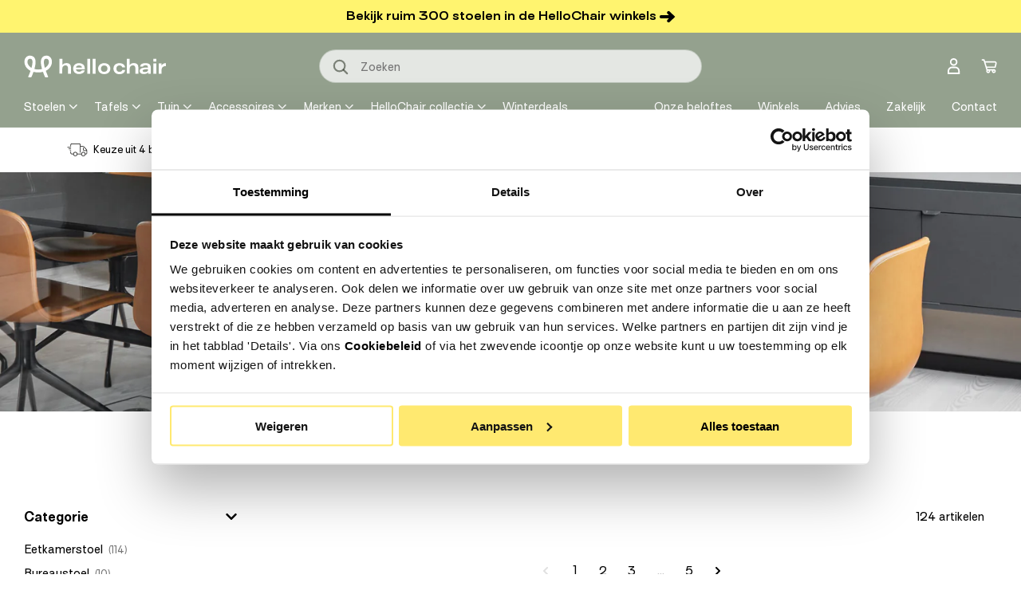

--- FILE ---
content_type: text/html; charset=utf-8
request_url: https://hellochair.nl/collections/vergaderstoelen
body_size: 74886
content:

















<!doctype html>
<html class="no-js" lang="nl">
  <head>
    <script>
    function feedback() {
      const p = window.Shopify.customerPrivacy;
      console.log(`Tracking ${p.userCanBeTracked() ? "en" : "dis"}abled`);
    }
    window.Shopify.loadFeatures(
      [
        {
          name: "consent-tracking-api",
          version: "0.1",
        },
      ],
      function (error) {
        if (error) throw error;
        if ("Cookiebot" in window)
          window.Shopify.customerPrivacy.setTrackingConsent({
            "analytics": false,
            "marketing": false,
            "preferences": false,
            "sale_of_data": false,
          }, () => console.log("Awaiting consent")
        );
      }
    );
    
    window.addEventListener("CookiebotOnConsentReady", function () {
      const C = Cookiebot.consent,
          existConsentShopify = setInterval(function () {
            if (window.Shopify.customerPrivacy) {
              clearInterval(existConsentShopify);
              window.Shopify.customerPrivacy.setTrackingConsent({
                "analytics": C["statistics"],
                "marketing": C["marketing"],
                "preferences": C["preferences"],
                "sale_of_data": C["marketing"],
              }, () => console.log("Consent captured"))
            }
          }, 100);
    });
    </script>
    


    <meta charset="utf-8">
    <meta http-equiv="X-UA-Compatible" content="IE=edge">
    <meta name="viewport" content="width=device-width,initial-scale=1">
    <meta name="theme-color" content="">
    
    <link rel="canonical" href="https://hellochair.nl/collections/vergaderstoelen">
    <link rel="preconnect" href="https://cdn.shopify.com" crossorigin><link rel="icon" type="image/png" href="//hellochair.nl/cdn/shop/files/Favicon_HelloChair_groen_rond_09e8e0fa-0ea2-4c64-857a-8432028179e7.png?crop=center&height=144&v=1762528409&width=144"><link rel="preconnect" href="https://fonts.shopifycdn.com" crossorigin><title>
      Vergaderstoelen
 &ndash; HelloChair</title>

    

    

<meta property="og:site_name" content="HelloChair">
<meta property="og:url" content="https://hellochair.nl/collections/vergaderstoelen">
<meta property="og:title" content="Vergaderstoelen">
<meta property="og:type" content="website">
<meta property="og:description" content="Mooie momenten beleef je met HelloChair. Shop jouw stoelen, tafels en barkrukken online of in de winkels in Breda, Bussum, Culemborg en Delft."><meta property="og:image" content="http://hellochair.nl/cdn/shop/collections/Fiber-armchair-white-tube-70-70-solid-oak-white-295x108-linear-pendant-grey-169-flow-trolley-raise-muuto-org.jpg?v=1670250824">
  <meta property="og:image:secure_url" content="https://hellochair.nl/cdn/shop/collections/Fiber-armchair-white-tube-70-70-solid-oak-white-295x108-linear-pendant-grey-169-flow-trolley-raise-muuto-org.jpg?v=1670250824">
  <meta property="og:image:width" content="3543">
  <meta property="og:image:height" content="2835"><meta name="twitter:card" content="summary_large_image">
<meta name="twitter:title" content="Vergaderstoelen">
<meta name="twitter:description" content="Mooie momenten beleef je met HelloChair. Shop jouw stoelen, tafels en barkrukken online of in de winkels in Breda, Bussum, Culemborg en Delft.">
        <!-- TrustBox script -->
    <script type="text/javascript" src="//widget.trustpilot.com/bootstrap/v5/tp.widget.bootstrap.min.js" async></script>
    <!-- End TrustBox script -->

    <script src="//hellochair.nl/cdn/shop/t/99/assets/global.js?v=145454402907536204211756984252" defer="defer"></script>
    
<!---- Twakwise --------->
    <!--
        Configuration
  
        The JS file contains most of the configuration you need out-of-the-box to get your implementation running. However
        some values can differ per page. You can set these options dynamically using the configuration object below.
  
        For an overview of all available options see: https://support.tweakwise.com/en/cat/javascript/1311/
      -->
      <script>
        window["twn-starter-config"] = {
          parameters: "vergaderstoel=Ja",
          navigation: {
            
            
            sortingTemplateId: 1,
            
            cid: "1"
          }
        };
      </script>
  
      <!--
        Implementation
  
        The HTML below gives an example on how to implement the Tweakwise JS implementation. It tries to retrieve
        the JS file from our tweakwisenavigator.net domain. If that fails we do a retry on our tweakwisenavigator.com
        domain
       -->
      <script>
        window.tweakwiseFailover = function (src) {
          var script = document.createElement("script");
          script.async = true;
          script.src = src;
          document.head.appendChild(script);
        };
      </script>
      <link
        rel="preload"
        href="https://gateway.tweakwisenavigator.net/js/1437d94e/tweakwise.js"
        as="script"
        data-failover-src="https://gateway.tweakwisenavigator.com/js/1437d94e/tweakwise.js"
        onerror="tweakwiseFailover(this.dataset.failoverSrc);"
      />
      <script
        async
        src="https://gateway.tweakwisenavigator.net/js/1437d94e/tweakwise.js"
      ></script>
  
      <!--
        Suggestions JS
  
        For more information see: https://docs.tweakwise.com/docs/js-suggestions-js
      -->
      <script src="https://gateway.tweakwisenavigator.com/js/suggestions.js"></script>
  
  
      <script>
        // Desktop
        window.addEventListener("DOMContentLoaded", function () {
          window.tweakwiseSuggestions({
            input: "#tweakwise-input-suggestions-main",
            instancekey: "1437d94e",
            cid: "1",
            searchPhrases: {
              handle(event) {
                var suggestion = event.data;
  
                window.location.href =
                  "/search.html#twn|?tn_q=" +
                  encodeURIComponent(suggestion.match);
              }
            }
          });
        });
      </script><style>
        .twn-suggestions {
          z-index: 1000;
        }
      </style>
  <!---- END Twakwise ----->

    
  <script>window.performance && window.performance.mark && window.performance.mark('shopify.content_for_header.start');</script><meta name="google-site-verification" content="M8tfVat-XCvel6y7vv9qbtMpP7fj87gPFriN0FHZaQA">
<meta id="shopify-digital-wallet" name="shopify-digital-wallet" content="/34705997957/digital_wallets/dialog">
<link rel="alternate" type="application/atom+xml" title="Feed" href="/collections/vergaderstoelen.atom" />
<link rel="alternate" type="application/json+oembed" href="https://hellochair.nl/collections/vergaderstoelen.oembed">
<script async="async" src="/checkouts/internal/preloads.js?locale=nl-NL"></script>
<script id="shopify-features" type="application/json">{"accessToken":"f279fb40ec1575f6df2a63d0b7653cfb","betas":["rich-media-storefront-analytics"],"domain":"hellochair.nl","predictiveSearch":true,"shopId":34705997957,"locale":"nl"}</script>
<script>var Shopify = Shopify || {};
Shopify.shop = "hello-chair.myshopify.com";
Shopify.locale = "nl";
Shopify.currency = {"active":"EUR","rate":"1.0"};
Shopify.country = "NL";
Shopify.theme = {"name":"[live] Hello Chair | Shopnotch ","id":168357069148,"schema_name":"Shopnotch Blueprint","schema_version":"0.1.0","theme_store_id":null,"role":"main"};
Shopify.theme.handle = "null";
Shopify.theme.style = {"id":null,"handle":null};
Shopify.cdnHost = "hellochair.nl/cdn";
Shopify.routes = Shopify.routes || {};
Shopify.routes.root = "/";</script>
<script type="module">!function(o){(o.Shopify=o.Shopify||{}).modules=!0}(window);</script>
<script>!function(o){function n(){var o=[];function n(){o.push(Array.prototype.slice.apply(arguments))}return n.q=o,n}var t=o.Shopify=o.Shopify||{};t.loadFeatures=n(),t.autoloadFeatures=n()}(window);</script>
<script id="shop-js-analytics" type="application/json">{"pageType":"collection"}</script>
<script defer="defer" async type="module" src="//hellochair.nl/cdn/shopifycloud/shop-js/modules/v2/client.init-shop-cart-sync_C6i3jkHJ.nl.esm.js"></script>
<script defer="defer" async type="module" src="//hellochair.nl/cdn/shopifycloud/shop-js/modules/v2/chunk.common_BswcWXXM.esm.js"></script>
<script type="module">
  await import("//hellochair.nl/cdn/shopifycloud/shop-js/modules/v2/client.init-shop-cart-sync_C6i3jkHJ.nl.esm.js");
await import("//hellochair.nl/cdn/shopifycloud/shop-js/modules/v2/chunk.common_BswcWXXM.esm.js");

  window.Shopify.SignInWithShop?.initShopCartSync?.({"fedCMEnabled":true,"windoidEnabled":true});

</script>
<script>(function() {
  var isLoaded = false;
  function asyncLoad() {
    if (isLoaded) return;
    isLoaded = true;
    var urls = ["https:\/\/ecommplugins-scripts.trustpilot.com\/v2.1\/js\/header.min.js?settings=eyJrZXkiOiJEenpQRG53a1FWdndHYnFLIn0=\u0026shop=hello-chair.myshopify.com","https:\/\/ecommplugins-trustboxsettings.trustpilot.com\/hello-chair.myshopify.com.js?settings=1603966277889\u0026shop=hello-chair.myshopify.com","https:\/\/widget.trustpilot.com\/bootstrap\/v5\/tp.widget.sync.bootstrap.min.js?shop=hello-chair.myshopify.com","https:\/\/instafeed.nfcube.com\/cdn\/f5e526fd654e2c39f74dd511fa195d04.js?shop=hello-chair.myshopify.com","\/\/code.tidio.co\/jvbcmsl42iaoy9r9q6ct4c9t3mqx0coh.js?shop=hello-chair.myshopify.com","https:\/\/trust.conversionbear.com\/script?app=trust_badge\u0026shop=hello-chair.myshopify.com","https:\/\/d9fvwtvqz2fm1.cloudfront.net\/shop\/js\/discount-on-cart-pro.min.js?shop=hello-chair.myshopify.com","https:\/\/na.shgcdn3.com\/pixel-collector.js?shop=hello-chair.myshopify.com"];
    for (var i = 0; i < urls.length; i++) {
      var s = document.createElement('script');
      s.type = 'text/javascript';
      s.async = true;
      s.src = urls[i];
      var x = document.getElementsByTagName('script')[0];
      x.parentNode.insertBefore(s, x);
    }
  };
  if(window.attachEvent) {
    window.attachEvent('onload', asyncLoad);
  } else {
    window.addEventListener('load', asyncLoad, false);
  }
})();</script>
<script id="__st">var __st={"a":34705997957,"offset":3600,"reqid":"5e3f1e8f-d877-4973-a632-3e5ae901f2d6-1768866256","pageurl":"hellochair.nl\/collections\/vergaderstoelen","u":"1babafd4c91e","p":"collection","rtyp":"collection","rid":267301290117};</script>
<script>window.ShopifyPaypalV4VisibilityTracking = true;</script>
<script id="captcha-bootstrap">!function(){'use strict';const t='contact',e='account',n='new_comment',o=[[t,t],['blogs',n],['comments',n],[t,'customer']],c=[[e,'customer_login'],[e,'guest_login'],[e,'recover_customer_password'],[e,'create_customer']],r=t=>t.map((([t,e])=>`form[action*='/${t}']:not([data-nocaptcha='true']) input[name='form_type'][value='${e}']`)).join(','),a=t=>()=>t?[...document.querySelectorAll(t)].map((t=>t.form)):[];function s(){const t=[...o],e=r(t);return a(e)}const i='password',u='form_key',d=['recaptcha-v3-token','g-recaptcha-response','h-captcha-response',i],f=()=>{try{return window.sessionStorage}catch{return}},m='__shopify_v',_=t=>t.elements[u];function p(t,e,n=!1){try{const o=window.sessionStorage,c=JSON.parse(o.getItem(e)),{data:r}=function(t){const{data:e,action:n}=t;return t[m]||n?{data:e,action:n}:{data:t,action:n}}(c);for(const[e,n]of Object.entries(r))t.elements[e]&&(t.elements[e].value=n);n&&o.removeItem(e)}catch(o){console.error('form repopulation failed',{error:o})}}const l='form_type',E='cptcha';function T(t){t.dataset[E]=!0}const w=window,h=w.document,L='Shopify',v='ce_forms',y='captcha';let A=!1;((t,e)=>{const n=(g='f06e6c50-85a8-45c8-87d0-21a2b65856fe',I='https://cdn.shopify.com/shopifycloud/storefront-forms-hcaptcha/ce_storefront_forms_captcha_hcaptcha.v1.5.2.iife.js',D={infoText:'Beschermd door hCaptcha',privacyText:'Privacy',termsText:'Voorwaarden'},(t,e,n)=>{const o=w[L][v],c=o.bindForm;if(c)return c(t,g,e,D).then(n);var r;o.q.push([[t,g,e,D],n]),r=I,A||(h.body.append(Object.assign(h.createElement('script'),{id:'captcha-provider',async:!0,src:r})),A=!0)});var g,I,D;w[L]=w[L]||{},w[L][v]=w[L][v]||{},w[L][v].q=[],w[L][y]=w[L][y]||{},w[L][y].protect=function(t,e){n(t,void 0,e),T(t)},Object.freeze(w[L][y]),function(t,e,n,w,h,L){const[v,y,A,g]=function(t,e,n){const i=e?o:[],u=t?c:[],d=[...i,...u],f=r(d),m=r(i),_=r(d.filter((([t,e])=>n.includes(e))));return[a(f),a(m),a(_),s()]}(w,h,L),I=t=>{const e=t.target;return e instanceof HTMLFormElement?e:e&&e.form},D=t=>v().includes(t);t.addEventListener('submit',(t=>{const e=I(t);if(!e)return;const n=D(e)&&!e.dataset.hcaptchaBound&&!e.dataset.recaptchaBound,o=_(e),c=g().includes(e)&&(!o||!o.value);(n||c)&&t.preventDefault(),c&&!n&&(function(t){try{if(!f())return;!function(t){const e=f();if(!e)return;const n=_(t);if(!n)return;const o=n.value;o&&e.removeItem(o)}(t);const e=Array.from(Array(32),(()=>Math.random().toString(36)[2])).join('');!function(t,e){_(t)||t.append(Object.assign(document.createElement('input'),{type:'hidden',name:u})),t.elements[u].value=e}(t,e),function(t,e){const n=f();if(!n)return;const o=[...t.querySelectorAll(`input[type='${i}']`)].map((({name:t})=>t)),c=[...d,...o],r={};for(const[a,s]of new FormData(t).entries())c.includes(a)||(r[a]=s);n.setItem(e,JSON.stringify({[m]:1,action:t.action,data:r}))}(t,e)}catch(e){console.error('failed to persist form',e)}}(e),e.submit())}));const S=(t,e)=>{t&&!t.dataset[E]&&(n(t,e.some((e=>e===t))),T(t))};for(const o of['focusin','change'])t.addEventListener(o,(t=>{const e=I(t);D(e)&&S(e,y())}));const B=e.get('form_key'),M=e.get(l),P=B&&M;t.addEventListener('DOMContentLoaded',(()=>{const t=y();if(P)for(const e of t)e.elements[l].value===M&&p(e,B);[...new Set([...A(),...v().filter((t=>'true'===t.dataset.shopifyCaptcha))])].forEach((e=>S(e,t)))}))}(h,new URLSearchParams(w.location.search),n,t,e,['guest_login'])})(!1,!0)}();</script>
<script integrity="sha256-4kQ18oKyAcykRKYeNunJcIwy7WH5gtpwJnB7kiuLZ1E=" data-source-attribution="shopify.loadfeatures" defer="defer" src="//hellochair.nl/cdn/shopifycloud/storefront/assets/storefront/load_feature-a0a9edcb.js" crossorigin="anonymous"></script>
<script data-source-attribution="shopify.dynamic_checkout.dynamic.init">var Shopify=Shopify||{};Shopify.PaymentButton=Shopify.PaymentButton||{isStorefrontPortableWallets:!0,init:function(){window.Shopify.PaymentButton.init=function(){};var t=document.createElement("script");t.src="https://hellochair.nl/cdn/shopifycloud/portable-wallets/latest/portable-wallets.nl.js",t.type="module",document.head.appendChild(t)}};
</script>
<script data-source-attribution="shopify.dynamic_checkout.buyer_consent">
  function portableWalletsHideBuyerConsent(e){var t=document.getElementById("shopify-buyer-consent"),n=document.getElementById("shopify-subscription-policy-button");t&&n&&(t.classList.add("hidden"),t.setAttribute("aria-hidden","true"),n.removeEventListener("click",e))}function portableWalletsShowBuyerConsent(e){var t=document.getElementById("shopify-buyer-consent"),n=document.getElementById("shopify-subscription-policy-button");t&&n&&(t.classList.remove("hidden"),t.removeAttribute("aria-hidden"),n.addEventListener("click",e))}window.Shopify?.PaymentButton&&(window.Shopify.PaymentButton.hideBuyerConsent=portableWalletsHideBuyerConsent,window.Shopify.PaymentButton.showBuyerConsent=portableWalletsShowBuyerConsent);
</script>
<script data-source-attribution="shopify.dynamic_checkout.cart.bootstrap">document.addEventListener("DOMContentLoaded",(function(){function t(){return document.querySelector("shopify-accelerated-checkout-cart, shopify-accelerated-checkout")}if(t())Shopify.PaymentButton.init();else{new MutationObserver((function(e,n){t()&&(Shopify.PaymentButton.init(),n.disconnect())})).observe(document.body,{childList:!0,subtree:!0})}}));
</script>
<script id="sections-script" data-sections="header" defer="defer" src="//hellochair.nl/cdn/shop/t/99/compiled_assets/scripts.js?v=171548"></script>
<script>window.performance && window.performance.mark && window.performance.mark('shopify.content_for_header.end');</script>
  





  <script type="text/javascript">
    
      window.__shgMoneyFormat = window.__shgMoneyFormat || {"EUR":{"currency":"EUR","currency_symbol":"€","currency_symbol_location":"left","decimal_places":2,"decimal_separator":",","thousands_separator":"."}};
    
    window.__shgCurrentCurrencyCode = window.__shgCurrentCurrencyCode || {
      currency: "EUR",
      currency_symbol: "€",
      decimal_separator: ".",
      thousands_separator: ",",
      decimal_places: 2,
      currency_symbol_location: "left"
    };
  </script>



<script>(function(w,d,s,l,i){w[l]=w[l]||[];w[l].push({'gtm.start':
      new Date().getTime(),event:'gtm.js'});var f=d.getElementsByTagName(s)[0],
      j=d.createElement(s),dl=l!='dataLayer'?'&l='+l:'';j.async=true;j.src=
      'https://www.googletagmanager.com/gtm.js?id='+i+dl;f.parentNode.insertBefore(j,f);
      })(window,document,'script','dataLayer','GTM-5L9KP9V');</script><style data-shopify>

      @font-face {
        font-family:"SurtRegular";
        src:
            url("//hellochair.nl/cdn/shop/t/99/assets/Surt-Bold.woff2?v=93893386574911363451715668462") format("woff2");
        font-weight: 700;
        font-display: swap;
      }

      @font-face {
        font-family:"SurtRegular";
        src:
            url("//hellochair.nl/cdn/shop/t/99/assets/Surt-Regular.woff2?v=51385170934503789201715668461") format("woff2");
        font-weight: 400;
        font-display: swap;
      }

      @font-face {
        font-family:"SurtBoldExtended";
        src:
            url("//hellochair.nl/cdn/shop/t/99/assets/Surt-BoldExtended.woff2?v=65691477138105516671715668463") format("woff2");
        font-weight: 700;
        font-display: swap;
      }

      
        :root,
        .color-background-1 {
          --color-background: 255,255,255;
          --color-background-fixed: 255,255,255;
        
          --gradient-background: ;
        
        --color-border: 182,182,182;
        --color-foreground: 0,0,0;
        --color-foreground-fixed: 0,0,0;
        --color-shadow: ,,;
        --color-button: 255,244,111;
        --color-button-text: 0,0,0;
        --color-secondary-button: 255,255,255;
        --color-secondary-button-text: 0,0,0;
        --color-link: 0,0,0;
        --color-badge-foreground: 0,0,0;
        --color-badge-background: 255,255,255;
        --color-badge-border: 0,0,0;
        --color-accent: 255,144,90;
        --color-accent-2: 70,151,58;
        --color-alternative: 236,237,235;
        --color-form-background: 255,255,255;
        --color-form-text: 18,28,12;
        --payment-terms-background-color: rgb(255 255 255);
      }
      
        
        .color-background-2 {
          --color-background: 148,161,142;
          --color-background-fixed: 148,161,142;
        
          --gradient-background: ;
        
        --color-border: 182,182,182;
        --color-foreground: 255,255,255;
        --color-foreground-fixed: 255,255,255;
        --color-shadow: ,,;
        --color-button: 255,242,104;
        --color-button-text: 0,0,0;
        --color-secondary-button: 148,161,142;
        --color-secondary-button-text: 20,20,20;
        --color-link: 255,255,255;
        --color-badge-foreground: 255,255,255;
        --color-badge-background: 148,161,142;
        --color-badge-border: 255,255,255;
        --color-accent: 255,242,104;
        --color-accent-2: ,,;
        --color-alternative: ,,;
        --color-form-background: 228,231,227;
        --color-form-text: 18,28,12;
        --payment-terms-background-color: rgb(148 161 142);
      }
      
        
        .color-inverse {
          --color-background: 255,244,111;
          --color-background-fixed: 255,244,111;
        
          --gradient-background: ;
        
        --color-border: 182,182,182;
        --color-foreground: ,,;
        --color-foreground-fixed: ,,;
        --color-shadow: ,,;
        --color-button: 255,255,255;
        --color-button-text: 18,18,18;
        --color-secondary-button: 255,244,111;
        --color-secondary-button-text: 255,255,255;
        --color-link: ,,;
        --color-badge-foreground: ,,;
        --color-badge-background: 255,244,111;
        --color-badge-border: ,,;
        --color-accent: ,,;
        --color-accent-2: ,,;
        --color-alternative: ,,;
        --color-form-background: ,,;
        --color-form-text: ,,;
        --payment-terms-background-color: rgb(255 244 111);
      }
      
        
        .color-accent-1 {
          --color-background: 236,237,235;
          --color-background-fixed: 236,237,235;
        
          --gradient-background: ;
        
        --color-border: 182,182,182;
        --color-foreground: 18,28,12;
        --color-foreground-fixed: 18,28,12;
        --color-shadow: ,,;
        --color-button: 255,242,104;
        --color-button-text: 18,18,18;
        --color-secondary-button: 236,237,235;
        --color-secondary-button-text: 255,255,255;
        --color-link: 18,28,12;
        --color-badge-foreground: 18,28,12;
        --color-badge-background: 236,237,235;
        --color-badge-border: 18,28,12;
        --color-accent: ,,;
        --color-accent-2: ,,;
        --color-alternative: ,,;
        --color-form-background: ,,;
        --color-form-text: ,,;
        --payment-terms-background-color: rgb(236 237 235);
      }
      
        
        .color-accent-2 {
          --color-background: 93,109,83;
          --color-background-fixed: 93,109,83;
        
          --gradient-background: ;
        
        --color-border: 182,182,182;
        --color-foreground: 255,255,255;
        --color-foreground-fixed: 255,255,255;
        --color-shadow: ,,;
        --color-button: 255,242,104;
        --color-button-text: 0,0,0;
        --color-secondary-button: 93,109,83;
        --color-secondary-button-text: 255,255,255;
        --color-link: 255,255,255;
        --color-badge-foreground: 255,255,255;
        --color-badge-background: 93,109,83;
        --color-badge-border: 255,255,255;
        --color-accent: ,,;
        --color-accent-2: ,,;
        --color-alternative: ,,;
        --color-form-background: ,,;
        --color-form-text: ,,;
        --payment-terms-background-color: rgb(93 109 83);
      }
      
        
        .color-scheme-5e56384f-45a7-4c16-9481-567a5720d8fe {
          --color-background: 148,161,142;
          --color-background-fixed: 148,161,142;
        
          --gradient-background: ;
        
        --color-border: 182,182,182;
        --color-foreground: 18,28,12;
        --color-foreground-fixed: 18,28,12;
        --color-shadow: ,,;
        --color-button: 255,244,111;
        --color-button-text: 0,0,0;
        --color-secondary-button: 148,161,142;
        --color-secondary-button-text: 0,0,0;
        --color-link: 18,28,12;
        --color-badge-foreground: 18,28,12;
        --color-badge-background: 148,161,142;
        --color-badge-border: 18,28,12;
        --color-accent: 83,94,77;
        --color-accent-2: ,,;
        --color-alternative: ,,;
        --color-form-background: ,,;
        --color-form-text: ,,;
        --payment-terms-background-color: rgb(148 161 142);
      }
      
        
        .color-scheme-e12518d5-efdc-4c2a-ae09-a5f8fcac4fe1 {
          --color-background: 255,255,255;
          --color-background-fixed: 255,255,255;
        
          --gradient-background: ;
        
        --color-border: 182,182,182;
        --color-foreground: 0,0,0;
        --color-foreground-fixed: 0,0,0;
        --color-shadow: ,,;
        --color-button: 255,244,111;
        --color-button-text: 0,0,0;
        --color-secondary-button: 255,255,255;
        --color-secondary-button-text: 0,0,0;
        --color-link: 0,0,0;
        --color-badge-foreground: 0,0,0;
        --color-badge-background: 255,255,255;
        --color-badge-border: 0,0,0;
        --color-accent: 255,144,90;
        --color-accent-2: 70,151,58;
        --color-alternative: ,,;
        --color-form-background: 255,255,255;
        --color-form-text: 18,28,12;
        --payment-terms-background-color: rgb(255 255 255);
      }
      
        
        .color-scheme-7a01a82b-b1b0-41ce-b5bb-905b99ba73aa {
          --color-background: 0,0,0;
          --color-background-fixed: 0,0,0;
        
          --gradient-background: ;
        
        --color-border: 182,182,182;
        --color-foreground: 255,255,255;
        --color-foreground-fixed: 255,255,255;
        --color-shadow: ,,;
        --color-button: 0,0,0;
        --color-button-text: 255,255,255;
        --color-secondary-button: 0,0,0;
        --color-secondary-button-text: 255,255,255;
        --color-link: 255,255,255;
        --color-badge-foreground: 255,255,255;
        --color-badge-background: 0,0,0;
        --color-badge-border: 255,255,255;
        --color-accent: 0,0,0;
        --color-accent-2: 70,151,58;
        --color-alternative: ,,;
        --color-form-background: 255,255,255;
        --color-form-text: 18,28,12;
        --payment-terms-background-color: rgb(0 0 0);
      }
      
        
        .color-scheme-fbf497e8-286f-4588-b6cf-432f11824126 {
          --color-background: 236,237,235;
          --color-background-fixed: 236,237,235;
        
          --gradient-background: ;
        
        --color-border: 182,182,182;
        --color-foreground: 0,0,0;
        --color-foreground-fixed: 0,0,0;
        --color-shadow: ,,;
        --color-button: 148,161,142;
        --color-button-text: 255,255,255;
        --color-secondary-button: 236,237,235;
        --color-secondary-button-text: 0,0,0;
        --color-link: 0,0,0;
        --color-badge-foreground: 0,0,0;
        --color-badge-background: 236,237,235;
        --color-badge-border: 0,0,0;
        --color-accent: 255,244,111;
        --color-accent-2: 255,244,111;
        --color-alternative: 236,237,235;
        --color-form-background: 255,255,255;
        --color-form-text: 18,28,12;
        --payment-terms-background-color: rgb(236 237 235);
      }
      

      body, .color-background-1, .color-background-2, .color-inverse, .color-accent-1, .color-accent-2, .color-scheme-5e56384f-45a7-4c16-9481-567a5720d8fe, .color-scheme-e12518d5-efdc-4c2a-ae09-a5f8fcac4fe1, .color-scheme-7a01a82b-b1b0-41ce-b5bb-905b99ba73aa, .color-scheme-fbf497e8-286f-4588-b6cf-432f11824126 {
        color: rgba(var(--color-foreground), 1);
        background-color: rgb(var(--color-background));
      }

      :root {
        --font-body-family: SurtRegular,Arial,sans-serif;
        --font-body-style: normal;
        --font-body-weight: 400;

        --font-heading-family: SurtRegular,Arial,sans-serif;
        --font-heading-alternative-family: SurtBoldExtended,Arial,sans-serif;
        --font-heading-style: normal;
        --font-heading-weight: 700;
        --page-width: 145rem;
        --outer-margin: 3rem;
        --page-width-margin: var(--outer-margin);

      }

      *,
      *::before,
      *::after {
        box-sizing: inherit;
      }

      html {
        box-sizing: border-box;
        font-size: 62.5%;
        height: 100%;
      }

      body {
        display: grid;
        grid-template-rows: auto auto auto 1fr auto;
        grid-template-columns: 100%;
        min-height: 100%;
        margin: 0;
        font-size: 1.4rem;
        line-height: 1.57;
        font-family: var(--font-body-family);
        font-style: var(--font-body-style);
        font-weight: var(--font-body-weight);
        -webkit-text-size-adjust: 100%;
        -webkit-font-smoothing: antialiased;
      }
    </style>

    <link href="//hellochair.nl/cdn/shop/t/99/assets/theme.css?v=132156559139485535931767617120" rel="stylesheet" type="text/css" media="all" />
<link rel="preload" as="font" href="//hellochair.nl/cdn/fonts/assistant/assistant_n4.9120912a469cad1cc292572851508ca49d12e768.woff2" type="font/woff2" crossorigin><link rel="preload" as="font" href="//hellochair.nl/cdn/fonts/assistant/assistant_n4.9120912a469cad1cc292572851508ca49d12e768.woff2" type="font/woff2" crossorigin><link rel="stylesheet" href="//hellochair.nl/cdn/shop/t/99/assets/component-predictive-search.css?v=176997392902203537361715668464" media="print" onload="this.media='all'"><script>document.documentElement.className = document.documentElement.className.replace('no-js', 'js');</script><!-- Flowbox script START -->
      <script>
        (function(d, id) {
          if (!window.flowbox) { var f = function () { f.q.push(arguments); }; f.q = []; window.flowbox = f; }
          if (d.getElementById(id)) {return;}
          var s = d.createElement('script'), fjs = d.scripts[d.scripts.length - 1]; s.id = id; s.async = true;
          s.src = 'https://connect.getflowbox.com/flowbox.js';
          fjs.parentNode.insertBefore(s, fjs);
        })(document, 'flowbox-js-embed');
      </script>
      <!-- Flowbox script END --><script type="text/javascript" src="//widget.trustpilot.com/bootstrap/v5/tp.widget.bootstrap.min.js" async></script>

<script type="text/javascript">
  
    window.SHG_CUSTOMER = null;
  
</script>








<!-- BEGIN app block: shopify://apps/ta-labels-badges/blocks/bss-pl-config-data/91bfe765-b604-49a1-805e-3599fa600b24 --><script
    id='bss-pl-config-data'
>
	let TAE_StoreId = "39553";
	if (typeof BSS_PL == 'undefined' || TAE_StoreId !== "") {
  		var BSS_PL = {};
		BSS_PL.storeId = 39553;
		BSS_PL.currentPlan = "ten_usd";
		BSS_PL.apiServerProduction = "https://product-labels.tech-arms.io";
		BSS_PL.publicAccessToken = "6994be0ef981161fceff301ebc5e3202";
		BSS_PL.customerTags = "null";
		BSS_PL.customerId = "null";
		BSS_PL.storeIdCustomOld = 10678;
		BSS_PL.storeIdOldWIthPriority = 12200;
		BSS_PL.storeIdOptimizeAppendLabel = 59637
		BSS_PL.optimizeCodeIds = null; 
		BSS_PL.extendedFeatureIds = null;
		BSS_PL.integration = {"laiReview":{"status":0,"config":[]}};
		BSS_PL.settingsData  = {};
		BSS_PL.configProductMetafields = [];
		BSS_PL.configVariantMetafields = [];
		
		BSS_PL.configData = [].concat({"id":187988,"name":"Untitled label","priority":0,"enable_priority":0,"enable":1,"pages":"1,2,3,4,7","related_product_tag":null,"first_image_tags":null,"img_url":"1761925229699-440429225-BlackFridaysocialads6.png","public_img_url":"https://cdn.shopify.com/s/files/1/0347/0599/7957/files/1761925229699-440429225-BlackFridaysocialads6_ae0cce91-ad6a-4e75-b987-ea526277d536.png?v=1761925283","position":0,"apply":null,"product_type":0,"exclude_products":6,"collection_image_type":0,"product":"15158173303169,15158173696385,15158173892993,8486730989916,15158174155137,8486731022684,8546573123932,8486730891612,8486731088220,8486730760540,8486730695004,6689987920005","variant":"","collection":"","exclude_product_ids":"","collection_image":"","inventory":0,"tags":"","excludeTags":"","vendors":"","from_price":null,"to_price":null,"domain_id":39553,"locations":"","enable_allowed_countries":0,"locales":"","enable_allowed_locales":0,"enable_visibility_date":0,"from_date":null,"to_date":null,"enable_discount_range":0,"discount_type":1,"discount_from":null,"discount_to":null,"label_text":"New%20arrival","label_text_color":"#ffffff","label_text_background_color":{"type":"hex","value":"#4482B4ff"},"label_text_font_size":12,"label_text_no_image":1,"label_text_in_stock":"In Stock","label_text_out_stock":"Sold out","label_shadow":{"blur":0,"h_offset":0,"v_offset":0},"label_opacity":90,"padding":"4px 0px 4px 0px","border_radius":"0px 0px 0px 0px","border_style":"none","border_size":"0","border_color":"#000000","label_shadow_color":"#808080","label_text_style":0,"label_text_font_family":null,"label_text_font_url":null,"customer_label_preview_image":null,"label_preview_image":"https://cdn.shopify.com/s/files/1/0347/0599/7957/files/9556472_EamesLoungeChair_Ottoman_v_fullbleed_1440x_cbca44fc-f9f0-4877-92c4-b613ed0b7c0a.jpg?v=1757002578","label_text_enable":0,"customer_tags":"","exclude_customer_tags":"","customer_type":"allcustomers","exclude_customers":"all_customer_tags","label_on_image":"2","label_type":1,"badge_type":0,"custom_selector":null,"margin":{"type":"px","value":{"top":0,"left":0,"right":0,"bottom":0}},"mobile_margin":{"type":"px","value":{"top":0,"left":0,"right":0,"bottom":0}},"margin_top":0,"margin_bottom":0,"mobile_height_label":null,"mobile_width_label":30,"mobile_font_size_label":12,"emoji":null,"emoji_position":null,"transparent_background":null,"custom_page":null,"check_custom_page":false,"include_custom_page":null,"check_include_custom_page":false,"margin_left":0,"instock":null,"price_range_from":null,"price_range_to":null,"enable_price_range":0,"enable_product_publish":0,"customer_selected_product":null,"selected_product":null,"product_publish_from":null,"product_publish_to":null,"enable_countdown_timer":0,"option_format_countdown":0,"countdown_time":null,"option_end_countdown":null,"start_day_countdown":null,"countdown_type":1,"countdown_daily_from_time":null,"countdown_daily_to_time":null,"countdown_interval_start_time":null,"countdown_interval_length":null,"countdown_interval_break_length":null,"public_url_s3":"https://production-labels-bucket.s3.us-east-2.amazonaws.com/public/static/base/images/customer/39553/1761925229699-440429225-BlackFridaysocialads6.png","enable_visibility_period":0,"visibility_period":1,"createdAt":"2025-10-31T15:40:50.000Z","customer_ids":"","exclude_customer_ids":"","angle":0,"toolTipText":"","label_shape":"3","label_shape_type":2,"mobile_fixed_percent_label":"percentage","desktop_width_label":30,"desktop_height_label":null,"desktop_fixed_percent_label":"percentage","mobile_position":0,"desktop_label_unlimited_top":0,"desktop_label_unlimited_left":0,"mobile_label_unlimited_top":0,"mobile_label_unlimited_left":0,"mobile_margin_top":0,"mobile_margin_left":0,"mobile_config_label_enable":0,"mobile_default_config":1,"mobile_margin_bottom":0,"enable_fixed_time":0,"fixed_time":null,"statusLabelHoverText":0,"labelHoverTextLink":{"url":"","is_open_in_newtab":true},"labelAltText":"","statusLabelAltText":0,"enable_badge_stock":0,"badge_stock_style":1,"badge_stock_config":null,"enable_multi_badge":0,"animation_type":0,"animation_duration":2,"animation_repeat_option":0,"animation_repeat":0,"desktop_show_badges":1,"mobile_show_badges":1,"desktop_show_labels":1,"mobile_show_labels":1,"label_text_unlimited_stock":"Unlimited Stock","label_text_pre_order_stock":"Pre-Order","img_plan_id":13,"label_badge_type":"image","deletedAt":null,"desktop_lock_aspect_ratio":true,"mobile_lock_aspect_ratio":true,"img_aspect_ratio":1,"preview_board_width":490,"preview_board_height":490,"set_size_on_mobile":true,"set_position_on_mobile":true,"set_margin_on_mobile":true,"from_stock":null,"to_stock":null,"condition_product_title":"{\"enable\":false,\"type\":1,\"content\":\"\"}","conditions_apply_type":"{\"discount\":1,\"price\":1,\"inventory\":1}","public_font_url":null,"font_size_ratio":0.5,"group_ids":"[]","metafields":"{\"valueProductMetafield\":[],\"valueVariantMetafield\":[],\"matching_type\":1,\"metafield_type\":1}","no_ratio_height":true,"desktop_custom_background_aspect":null,"mobile_custom_background_aspect":null,"updatedAt":"2025-10-31T15:41:25.000Z","multipleBadge":null,"translations":[],"label_id":187988,"label_text_id":187988,"bg_style":"solid"},{"id":151342,"name":"WELKOM10","priority":0,"enable_priority":0,"enable":1,"pages":"1","related_product_tag":null,"first_image_tags":null,"img_url":"1734959393279-810829974-Hello104.png","public_img_url":"https://cdn.shopify.com/s/files/1/0347/0599/7957/files/1734959393279-810829974-Hello104.png?v=1734959409","position":0,"apply":0,"product_type":1,"exclude_products":5,"collection_image_type":0,"product":"","variant":"","collection":"648725594460,620111298908,619024023900,617623257436,648724939100,617604579676,617623060828,617717596508,618071916892,618172449116,619024679260,620111036764,620111135068,620111462748,620908872028,671660605825,674613363073,681601991041,681601827201,620110872924,617623454044,621786693980,620110938460,617623585116,613153243484,617623814492,621406093660,680725315969,681602220417,648723923292","exclude_product_ids":"","collection_image":"","inventory":0,"tags":"","excludeTags":"tweedekansje:ja,magazijnsale:ja","vendors":"","from_price":null,"to_price":null,"domain_id":39553,"locations":"","enable_allowed_countries":0,"locales":"","enable_allowed_locales":0,"enable_visibility_date":0,"from_date":null,"to_date":null,"enable_discount_range":0,"discount_type":1,"discount_from":1,"discount_to":10,"label_text":"Hello%21","label_text_color":"#ffffff","label_text_background_color":{"type":"hex","value":"#ff7f50ff"},"label_text_font_size":12,"label_text_no_image":1,"label_text_in_stock":"In Stock","label_text_out_stock":"Sold out","label_shadow":{"blur":"0","h_offset":0,"v_offset":0},"label_opacity":100,"padding":"4px 0px 4px 0px","border_radius":"0px 0px 0px 0px","border_style":"none","border_size":"0","border_color":"#000000","label_shadow_color":"#808080","label_text_style":0,"label_text_font_family":null,"label_text_font_url":null,"customer_label_preview_image":"/static/adminhtml/images/sample.jpg","label_preview_image":"https://cdn.shopify.com/s/files/1/0347/0599/7957/files/hellochair_artisan1.jpg?v=1692021356","label_text_enable":0,"customer_tags":"","exclude_customer_tags":"","customer_type":"allcustomers","exclude_customers":"all_customer_tags","label_on_image":"2","label_type":2,"badge_type":0,"custom_selector":"{\"collectionPageSelector\":\"\",\"homePageSelector\":\"\",\"productPageSelector\":\"\",\"searchPageSelector\":\"\",\"otherPageSelector\":\"\"}","margin":{"type":"px","value":{"top":0,"left":0,"right":0,"bottom":0}},"mobile_margin":{"type":"px","value":{"top":0,"left":0,"right":0,"bottom":0}},"margin_top":11,"margin_bottom":0,"mobile_height_label":30,"mobile_width_label":100,"mobile_font_size_label":12,"emoji":null,"emoji_position":null,"transparent_background":null,"custom_page":null,"check_custom_page":false,"include_custom_page":null,"check_include_custom_page":false,"margin_left":0,"instock":null,"price_range_from":null,"price_range_to":null,"enable_price_range":0,"enable_product_publish":0,"customer_selected_product":null,"selected_product":null,"product_publish_from":null,"product_publish_to":null,"enable_countdown_timer":0,"option_format_countdown":0,"countdown_time":null,"option_end_countdown":null,"start_day_countdown":null,"countdown_type":1,"countdown_daily_from_time":null,"countdown_daily_to_time":null,"countdown_interval_start_time":null,"countdown_interval_length":null,"countdown_interval_break_length":null,"public_url_s3":"https://production-labels-bucket.s3.us-east-2.amazonaws.com/public/static/base/images/customer/39553/1734959393279-810829974-Hello104.png","enable_visibility_period":0,"visibility_period":1,"createdAt":"2024-12-21T14:05:10.000Z","customer_ids":"","exclude_customer_ids":"","angle":0,"toolTipText":"","label_shape":"rectangle","label_shape_type":1,"mobile_fixed_percent_label":"percentage","desktop_width_label":70,"desktop_height_label":30,"desktop_fixed_percent_label":"percentage","mobile_position":0,"desktop_label_unlimited_top":33,"desktop_label_unlimited_left":33,"mobile_label_unlimited_top":33,"mobile_label_unlimited_left":33,"mobile_margin_top":11,"mobile_margin_left":0,"mobile_config_label_enable":null,"mobile_default_config":1,"mobile_margin_bottom":0,"enable_fixed_time":0,"fixed_time":null,"statusLabelHoverText":0,"labelHoverTextLink":{"url":"","is_open_in_newtab":true},"labelAltText":"","statusLabelAltText":0,"enable_badge_stock":0,"badge_stock_style":1,"badge_stock_config":null,"enable_multi_badge":0,"animation_type":0,"animation_duration":2,"animation_repeat_option":0,"animation_repeat":0,"desktop_show_badges":1,"mobile_show_badges":1,"desktop_show_labels":1,"mobile_show_labels":1,"label_text_unlimited_stock":"Unlimited Stock","label_text_pre_order_stock":"Pre-Order","img_plan_id":13,"label_badge_type":"image","deletedAt":null,"desktop_lock_aspect_ratio":false,"mobile_lock_aspect_ratio":false,"img_aspect_ratio":4,"preview_board_width":538,"preview_board_height":538,"set_size_on_mobile":true,"set_position_on_mobile":true,"set_margin_on_mobile":true,"from_stock":0,"to_stock":0,"condition_product_title":"{\"enable\":false,\"type\":1,\"content\":\"Hartman Sophie Teak tuinstoel\"}","conditions_apply_type":"{\"discount\":1,\"price\":1,\"inventory\":1}","public_font_url":null,"font_size_ratio":null,"group_ids":null,"metafields":"{\"valueProductMetafield\":[],\"valueVariantMetafield\":[],\"matching_type\":1,\"metafield_type\":1}","no_ratio_height":false,"desktop_custom_background_aspect":null,"mobile_custom_background_aspect":null,"updatedAt":"2026-01-19T18:56:59.000Z","multipleBadge":null,"translations":[],"label_id":151342,"label_text_id":151342,"bg_style":"solid"},{"id":138895,"name":"Vitra lougechair met ottoman","priority":0,"enable_priority":0,"enable":1,"pages":"1","related_product_tag":null,"first_image_tags":null,"img_url":"1761923168395-61511401-Hello1011.png","public_img_url":"https://cdn.shopify.com/s/files/1/0347/0599/7957/files/1761923168395-61511401-Hello1011_4aed1d37-4106-4445-8fdf-0e88c1dd6734.png?v=1761923492","position":0,"apply":null,"product_type":0,"exclude_products":6,"collection_image_type":0,"product":"15158173303169,15158173696385,15158173892993,8486730989916,15158174155137,8486731022684,8546573123932,8486730891612,8486731088220,8486730760540,8486730695004,6689987920005,8486730826076","variant":"","collection":"","exclude_product_ids":"","collection_image":"","inventory":0,"tags":"","excludeTags":"","vendors":"","from_price":null,"to_price":null,"domain_id":39553,"locations":"","enable_allowed_countries":0,"locales":"","enable_allowed_locales":0,"enable_visibility_date":0,"from_date":null,"to_date":null,"enable_discount_range":0,"discount_type":1,"discount_from":null,"discount_to":null,"label_text":"New%20arrival","label_text_color":"#ffffff","label_text_background_color":{"type":"hex","value":"#ff7f50ff"},"label_text_font_size":12,"label_text_no_image":1,"label_text_in_stock":"In Stock","label_text_out_stock":"Sold out","label_shadow":{"blur":"0","h_offset":0,"v_offset":0},"label_opacity":100,"padding":"4px 0px 4px 0px","border_radius":"0px 0px 0px 0px","border_style":"none","border_size":"0","border_color":"#000000","label_shadow_color":"#808080","label_text_style":0,"label_text_font_family":null,"label_text_font_url":null,"customer_label_preview_image":"/static/adminhtml/images/sample.webp","label_preview_image":"https://cdn.shopify.com/s/files/1/0347/0599/7957/files/9556472_EamesLoungeChair_Ottoman_v_fullbleed_1440x_cbca44fc-f9f0-4877-92c4-b613ed0b7c0a.jpg?v=1757002578","label_text_enable":0,"customer_tags":"","exclude_customer_tags":"","customer_type":"allcustomers","exclude_customers":"all_customer_tags","label_on_image":"2","label_type":2,"badge_type":0,"custom_selector":"{\"collectionPageSelector\":\"\",\"homePageSelector\":\"\",\"productPageSelector\":\"\",\"searchPageSelector\":\"\",\"otherPageSelector\":\"\"}","margin":{"type":"px","value":{"top":0,"left":0,"right":0,"bottom":0}},"mobile_margin":{"type":"px","value":{"top":0,"left":0,"right":0,"bottom":0}},"margin_top":0,"margin_bottom":0,"mobile_height_label":-1,"mobile_width_label":100,"mobile_font_size_label":12,"emoji":null,"emoji_position":null,"transparent_background":null,"custom_page":null,"check_custom_page":false,"include_custom_page":null,"check_include_custom_page":false,"margin_left":0,"instock":null,"price_range_from":null,"price_range_to":null,"enable_price_range":0,"enable_product_publish":0,"customer_selected_product":null,"selected_product":null,"product_publish_from":null,"product_publish_to":null,"enable_countdown_timer":0,"option_format_countdown":0,"countdown_time":null,"option_end_countdown":null,"start_day_countdown":null,"countdown_type":1,"countdown_daily_from_time":null,"countdown_daily_to_time":null,"countdown_interval_start_time":null,"countdown_interval_length":null,"countdown_interval_break_length":null,"public_url_s3":"https://production-labels-bucket.s3.us-east-2.amazonaws.com/public/static/base/images/customer/39553/1761923168395-61511401-Hello1011.png","enable_visibility_period":0,"visibility_period":1,"createdAt":"2024-10-27T12:36:25.000Z","customer_ids":"","exclude_customer_ids":"","angle":0,"toolTipText":"","label_shape":"rectangle","label_shape_type":1,"mobile_fixed_percent_label":"percentage","desktop_width_label":90,"desktop_height_label":-1,"desktop_fixed_percent_label":"percentage","mobile_position":0,"desktop_label_unlimited_top":0,"desktop_label_unlimited_left":0,"mobile_label_unlimited_top":0,"mobile_label_unlimited_left":0,"mobile_margin_top":0,"mobile_margin_left":0,"mobile_config_label_enable":null,"mobile_default_config":1,"mobile_margin_bottom":0,"enable_fixed_time":0,"fixed_time":null,"statusLabelHoverText":0,"labelHoverTextLink":{"url":"","is_open_in_newtab":true},"labelAltText":"","statusLabelAltText":0,"enable_badge_stock":0,"badge_stock_style":1,"badge_stock_config":null,"enable_multi_badge":0,"animation_type":0,"animation_duration":2,"animation_repeat_option":0,"animation_repeat":0,"desktop_show_badges":1,"mobile_show_badges":1,"desktop_show_labels":1,"mobile_show_labels":1,"label_text_unlimited_stock":"Unlimited Stock","label_text_pre_order_stock":"Pre-Order","img_plan_id":13,"label_badge_type":"image","deletedAt":null,"desktop_lock_aspect_ratio":true,"mobile_lock_aspect_ratio":true,"img_aspect_ratio":4,"preview_board_width":490,"preview_board_height":526,"set_size_on_mobile":false,"set_position_on_mobile":false,"set_margin_on_mobile":true,"from_stock":0,"to_stock":0,"condition_product_title":"{\"enabled\":false,\"type\":1,\"content\":\"\"}","conditions_apply_type":"{\"discount\":1,\"price\":1,\"inventory\":1}","public_font_url":null,"font_size_ratio":null,"group_ids":null,"metafields":"{\"valueProductMetafield\":[],\"valueVariantMetafield\":[],\"matching_type\":1,\"metafield_type\":1}","no_ratio_height":false,"desktop_custom_background_aspect":null,"mobile_custom_background_aspect":null,"updatedAt":"2025-10-31T15:11:35.000Z","multipleBadge":null,"translations":[],"label_id":138895,"label_text_id":138895,"bg_style":"solid"},{"id":132060,"name":"HelloChair made to fit","priority":0,"enable_priority":0,"enable":1,"pages":"2,4,7","related_product_tag":null,"first_image_tags":null,"img_url":"1725446962559-909616692-Stelzelfsamenbutton2.png","public_img_url":"https://cdn.shopify.com/s/files/1/0347/0599/7957/files/1725446962559-909616692-Stelzelfsamenbutton2.png?v=1725446970","position":2,"apply":0,"product_type":1,"exclude_products":6,"collection_image_type":0,"product":"","variant":"","collection":"623554789724","exclude_product_ids":"","collection_image":"","inventory":0,"tags":"","excludeTags":"","vendors":"","from_price":null,"to_price":null,"domain_id":39553,"locations":"","enable_allowed_countries":0,"locales":"","enable_allowed_locales":0,"enable_visibility_date":0,"from_date":null,"to_date":null,"enable_discount_range":0,"discount_type":1,"discount_from":null,"discount_to":null,"label_text":"New arrival","label_text_color":"#ffffff","label_text_background_color":{"type":"hex","value":"#ff7f50ff"},"label_text_font_size":12,"label_text_no_image":1,"label_text_in_stock":"In Stock","label_text_out_stock":"Sold out","label_shadow":{"blur":"0","h_offset":0,"v_offset":0},"label_opacity":100,"padding":"4px 0px 4px 0px","border_radius":"0px 0px 0px 0px","border_style":null,"border_size":null,"border_color":null,"label_shadow_color":"#808080","label_text_style":0,"label_text_font_family":null,"label_text_font_url":null,"customer_label_preview_image":"/static/adminhtml/images/sample.webp","label_preview_image":"/static/adminhtml/images/sample.webp","label_text_enable":0,"customer_tags":"","exclude_customer_tags":"","customer_type":"allcustomers","exclude_customers":"all_customer_tags","label_on_image":"1","label_type":1,"badge_type":0,"custom_selector":null,"margin":{"type":"px","value":{"top":0,"left":0,"right":0,"bottom":0}},"mobile_margin":{"type":"px","value":{"top":0,"left":0,"right":0,"bottom":0}},"margin_top":0,"margin_bottom":0,"mobile_height_label":-1,"mobile_width_label":40,"mobile_font_size_label":12,"emoji":null,"emoji_position":null,"transparent_background":null,"custom_page":null,"check_custom_page":false,"include_custom_page":null,"check_include_custom_page":false,"margin_left":0,"instock":null,"price_range_from":null,"price_range_to":null,"enable_price_range":0,"enable_product_publish":0,"customer_selected_product":null,"selected_product":null,"product_publish_from":null,"product_publish_to":null,"enable_countdown_timer":0,"option_format_countdown":0,"countdown_time":null,"option_end_countdown":null,"start_day_countdown":null,"countdown_type":1,"countdown_daily_from_time":null,"countdown_daily_to_time":null,"countdown_interval_start_time":null,"countdown_interval_length":"00:48:00","countdown_interval_break_length":"00:24:00","public_url_s3":"https://production-labels-bucket.s3.us-east-2.amazonaws.com/public/static/base/images/customer/39553/1725446962559-909616692-Stelzelfsamenbutton2.png","enable_visibility_period":0,"visibility_period":1,"createdAt":"2024-09-04T09:55:04.000Z","customer_ids":"","exclude_customer_ids":"","angle":0,"toolTipText":"","label_shape":"rectangle","label_shape_type":1,"mobile_fixed_percent_label":"percentage","desktop_width_label":40,"desktop_height_label":-1,"desktop_fixed_percent_label":"percentage","mobile_position":2,"desktop_label_unlimited_top":0,"desktop_label_unlimited_left":60,"mobile_label_unlimited_top":0,"mobile_label_unlimited_left":60,"mobile_margin_top":0,"mobile_margin_left":0,"mobile_config_label_enable":null,"mobile_default_config":1,"mobile_margin_bottom":0,"enable_fixed_time":0,"fixed_time":null,"statusLabelHoverText":0,"labelHoverTextLink":{"url":"","is_open_in_newtab":true},"labelAltText":"","statusLabelAltText":0,"enable_badge_stock":0,"badge_stock_style":1,"badge_stock_config":null,"enable_multi_badge":0,"animation_type":0,"animation_duration":2,"animation_repeat_option":0,"animation_repeat":0,"desktop_show_badges":1,"mobile_show_badges":1,"desktop_show_labels":1,"mobile_show_labels":1,"label_text_unlimited_stock":"Unlimited Stock","label_text_pre_order_stock":"Pre-Order","img_plan_id":13,"label_badge_type":"image","deletedAt":null,"desktop_lock_aspect_ratio":true,"mobile_lock_aspect_ratio":true,"img_aspect_ratio":2.5,"preview_board_width":448,"preview_board_height":481,"set_size_on_mobile":false,"set_position_on_mobile":false,"set_margin_on_mobile":true,"from_stock":0,"to_stock":0,"condition_product_title":"{\"enable\":false,\"type\":1,\"content\":\"\"}","conditions_apply_type":"{\"discount\":1,\"price\":1,\"inventory\":1}","public_font_url":null,"font_size_ratio":null,"group_ids":null,"metafields":null,"no_ratio_height":false,"desktop_custom_background_aspect":null,"mobile_custom_background_aspect":null,"updatedAt":"2024-11-26T13:48:00.000Z","multipleBadge":null,"translations":[],"label_id":132060,"label_text_id":132060,"bg_style":"solid"},{"id":116047,"name":"WELKOM5 CART","priority":0,"enable_priority":0,"enable":1,"pages":"5","related_product_tag":null,"first_image_tags":null,"img_url":"","public_img_url":"","position":0,"apply":0,"product_type":1,"exclude_products":7,"collection_image_type":0,"product":"","variant":"","collection":"267253481605,604838822236,191039340677,648723923292,624596353372,620911559004,628093649244","exclude_product_ids":"9523308265820,9523308331356,9523309511004,9523309969756,9449304392028,9449304228188,9449304457564,9449305506140,9449305342300,9449305833820,9449303703900,9449303441756,9449303900508,9449306259804,9449306030428,9449306390876,9455844229468,9455843705180,9455841313116,9455841247580,9455840919900,9455840821596,9455840592220,9455840395612,9455840100700,9455839936860,9451408851292,9451407245660,9451406590300,9451411865948,9451409932636,9451409113436","collection_image":"","inventory":0,"tags":"","excludeTags":"","vendors":"","from_price":null,"to_price":null,"domain_id":39553,"locations":"","enable_allowed_countries":0,"locales":"","enable_allowed_locales":0,"enable_visibility_date":0,"from_date":null,"to_date":null,"enable_discount_range":0,"discount_type":1,"discount_from":null,"discount_to":null,"label_text":"5%25%20korting%20met%20code%20Welkom5","label_text_color":"#ffffff","label_text_background_color":{"type":"hex","value":"#5d6d53ff"},"label_text_font_size":11,"label_text_no_image":1,"label_text_in_stock":"In Stock","label_text_out_stock":"Sold out","label_shadow":{"blur":"0","h_offset":0,"v_offset":0},"label_opacity":100,"padding":"4px 0px 4px 0px","border_radius":"7px 7px 7px 7px","border_style":"none","border_size":"0","border_color":"#000000","label_shadow_color":"#808080","label_text_style":0,"label_text_font_family":null,"label_text_font_url":null,"customer_label_preview_image":"/static/adminhtml/images/sample.webp","label_preview_image":"https://cdn.shopify.com/s/files/1/0347/0599/7957/files/1_1338aa82-e4b0-44c6-afa2-659317e7f177.jpg?v=1707747755","label_text_enable":1,"customer_tags":"","exclude_customer_tags":"","customer_type":"allcustomers","exclude_customers":"all_customer_tags","label_on_image":"2","label_type":2,"badge_type":0,"custom_selector":"{\"collectionPageSelector\":\"\",\"homePageSelector\":\"\",\"productPageSelector\":\"\",\"searchPageSelector\":\"\",\"otherPageSelector\":\"\"}","margin":{"type":"px","value":{"top":0,"left":0,"right":0,"bottom":0}},"mobile_margin":{"type":"px","value":{"top":0,"left":0,"right":0,"bottom":0}},"margin_top":0,"margin_bottom":0,"mobile_height_label":30,"mobile_width_label":82,"mobile_font_size_label":12,"emoji":null,"emoji_position":null,"transparent_background":null,"custom_page":null,"check_custom_page":false,"include_custom_page":null,"check_include_custom_page":false,"margin_left":0,"instock":null,"price_range_from":null,"price_range_to":null,"enable_price_range":0,"enable_product_publish":0,"customer_selected_product":null,"selected_product":null,"product_publish_from":null,"product_publish_to":null,"enable_countdown_timer":0,"option_format_countdown":0,"countdown_time":null,"option_end_countdown":null,"start_day_countdown":null,"countdown_type":1,"countdown_daily_from_time":null,"countdown_daily_to_time":null,"countdown_interval_start_time":null,"countdown_interval_length":null,"countdown_interval_break_length":null,"public_url_s3":"","enable_visibility_period":0,"visibility_period":1,"createdAt":"2024-04-17T14:05:08.000Z","customer_ids":"","exclude_customer_ids":"","angle":0,"toolTipText":"","label_shape":"rectangle","label_shape_type":1,"mobile_fixed_percent_label":"percentage","desktop_width_label":82,"desktop_height_label":30,"desktop_fixed_percent_label":"percentage","mobile_position":0,"desktop_label_unlimited_top":33,"desktop_label_unlimited_left":33,"mobile_label_unlimited_top":33,"mobile_label_unlimited_left":33,"mobile_margin_top":0,"mobile_margin_left":0,"mobile_config_label_enable":null,"mobile_default_config":1,"mobile_margin_bottom":0,"enable_fixed_time":0,"fixed_time":null,"statusLabelHoverText":0,"labelHoverTextLink":{"url":"","is_open_in_newtab":true},"labelAltText":"","statusLabelAltText":0,"enable_badge_stock":0,"badge_stock_style":1,"badge_stock_config":null,"enable_multi_badge":0,"animation_type":0,"animation_duration":2,"animation_repeat_option":0,"animation_repeat":0,"desktop_show_badges":1,"mobile_show_badges":1,"desktop_show_labels":1,"mobile_show_labels":1,"label_text_unlimited_stock":"Unlimited Stock","label_text_pre_order_stock":"Pre-Order","img_plan_id":0,"label_badge_type":"text","deletedAt":null,"desktop_lock_aspect_ratio":true,"mobile_lock_aspect_ratio":true,"img_aspect_ratio":1,"preview_board_width":538,"preview_board_height":577,"set_size_on_mobile":false,"set_position_on_mobile":true,"set_margin_on_mobile":true,"from_stock":0,"to_stock":0,"condition_product_title":"{\"enable\":false,\"type\":1,\"content\":\"\"}","conditions_apply_type":"{\"discount\":1,\"price\":1,\"inventory\":1}","public_font_url":null,"font_size_ratio":null,"group_ids":null,"metafields":"{\"valueProductMetafield\":[],\"valueVariantMetafield\":[],\"matching_type\":1,\"metafield_type\":1}","no_ratio_height":false,"desktop_custom_background_aspect":null,"mobile_custom_background_aspect":null,"updatedAt":"2026-01-08T10:00:00.000Z","multipleBadge":null,"translations":[],"label_id":116047,"label_text_id":116047,"bg_style":"solid"},{"id":116044,"name":"WELKOM10 CART","priority":0,"enable_priority":0,"enable":1,"pages":"5","related_product_tag":null,"first_image_tags":null,"img_url":"","public_img_url":"","position":0,"apply":0,"product_type":1,"exclude_products":6,"collection_image_type":0,"product":"","variant":"","collection":"648725594460,620111298908,619024023900,648724939100,620110872924,617623454044,621786693980,620110938460,617623585116,613153243484,617623814492,621406093660,680725315969,681602220417,671660605825,674613363073,681601991041,681601827201,619024679260,618172449116,618071916892,620111135068,617623060828,617604579676,620908872028,617717596508,648217755996,620111462748,620111036764","exclude_product_ids":"","collection_image":"","inventory":0,"tags":"","excludeTags":"","vendors":"","from_price":null,"to_price":null,"domain_id":39553,"locations":"","enable_allowed_countries":0,"locales":"","enable_allowed_locales":0,"enable_visibility_date":0,"from_date":null,"to_date":null,"enable_discount_range":0,"discount_type":1,"discount_from":null,"discount_to":null,"label_text":"10%25%20korting%20met%20code%20Welkom10","label_text_color":"#ffffff","label_text_background_color":{"type":"hex","value":"#5d6d53ff"},"label_text_font_size":11,"label_text_no_image":1,"label_text_in_stock":"In Stock","label_text_out_stock":"Sold out","label_shadow":{"blur":"0","h_offset":0,"v_offset":0},"label_opacity":100,"padding":"4px 0px 4px 0px","border_radius":"7px 7px 7px 7px","border_style":"none","border_size":"0","border_color":"#000000","label_shadow_color":"#808080","label_text_style":0,"label_text_font_family":null,"label_text_font_url":null,"customer_label_preview_image":"/static/adminhtml/images/sample.webp","label_preview_image":"/static/adminhtml/images/sample.webp","label_text_enable":1,"customer_tags":"","exclude_customer_tags":"","customer_type":"allcustomers","exclude_customers":"all_customer_tags","label_on_image":"2","label_type":2,"badge_type":0,"custom_selector":"{\"collectionPageSelector\":\"\",\"homePageSelector\":\"\",\"productPageSelector\":\"\",\"searchPageSelector\":\"\",\"otherPageSelector\":\"\"}","margin":{"type":"px","value":{"top":0,"left":0,"right":0,"bottom":0}},"mobile_margin":{"type":"px","value":{"top":0,"left":0,"right":0,"bottom":0}},"margin_top":0,"margin_bottom":0,"mobile_height_label":30,"mobile_width_label":82,"mobile_font_size_label":12,"emoji":null,"emoji_position":null,"transparent_background":null,"custom_page":null,"check_custom_page":false,"include_custom_page":null,"check_include_custom_page":false,"margin_left":0,"instock":null,"price_range_from":null,"price_range_to":null,"enable_price_range":0,"enable_product_publish":0,"customer_selected_product":null,"selected_product":null,"product_publish_from":null,"product_publish_to":null,"enable_countdown_timer":0,"option_format_countdown":0,"countdown_time":null,"option_end_countdown":null,"start_day_countdown":null,"countdown_type":1,"countdown_daily_from_time":null,"countdown_daily_to_time":null,"countdown_interval_start_time":null,"countdown_interval_length":null,"countdown_interval_break_length":null,"public_url_s3":"","enable_visibility_period":0,"visibility_period":1,"createdAt":"2024-04-17T13:58:15.000Z","customer_ids":"","exclude_customer_ids":"","angle":0,"toolTipText":"","label_shape":"rectangle","label_shape_type":1,"mobile_fixed_percent_label":"percentage","desktop_width_label":82,"desktop_height_label":30,"desktop_fixed_percent_label":"percentage","mobile_position":0,"desktop_label_unlimited_top":33,"desktop_label_unlimited_left":33,"mobile_label_unlimited_top":33,"mobile_label_unlimited_left":33,"mobile_margin_top":0,"mobile_margin_left":0,"mobile_config_label_enable":null,"mobile_default_config":1,"mobile_margin_bottom":0,"enable_fixed_time":0,"fixed_time":null,"statusLabelHoverText":0,"labelHoverTextLink":{"url":"","is_open_in_newtab":true},"labelAltText":"","statusLabelAltText":0,"enable_badge_stock":0,"badge_stock_style":1,"badge_stock_config":null,"enable_multi_badge":0,"animation_type":0,"animation_duration":2,"animation_repeat_option":0,"animation_repeat":0,"desktop_show_badges":1,"mobile_show_badges":1,"desktop_show_labels":1,"mobile_show_labels":1,"label_text_unlimited_stock":"Unlimited Stock","label_text_pre_order_stock":"Pre-Order","img_plan_id":0,"label_badge_type":"text","deletedAt":null,"desktop_lock_aspect_ratio":true,"mobile_lock_aspect_ratio":true,"img_aspect_ratio":1,"preview_board_width":538,"preview_board_height":577,"set_size_on_mobile":false,"set_position_on_mobile":true,"set_margin_on_mobile":true,"from_stock":0,"to_stock":0,"condition_product_title":"{\"enable\":false,\"type\":1,\"content\":\"Hartman Sophie Teak tuinstoel\"}","conditions_apply_type":"{\"discount\":1,\"price\":1,\"inventory\":1}","public_font_url":null,"font_size_ratio":null,"group_ids":null,"metafields":"{\"valueProductMetafield\":[],\"valueVariantMetafield\":[],\"matching_type\":1,\"metafield_type\":1}","no_ratio_height":false,"desktop_custom_background_aspect":null,"mobile_custom_background_aspect":null,"updatedAt":"2026-01-19T18:58:12.000Z","multipleBadge":null,"translations":[],"label_id":116044,"label_text_id":116044,"bg_style":"solid"},{"id":112333,"name":"WELKOM5","priority":0,"enable_priority":0,"enable":1,"pages":"1","related_product_tag":null,"first_image_tags":null,"img_url":"1727880753537-836034026-Hello105.png","public_img_url":"https://cdn.shopify.com/s/files/1/0347/0599/7957/files/1727880753537-836034026-Hello105.png?v=1727880758","position":0,"apply":0,"product_type":1,"exclude_products":7,"collection_image_type":0,"product":"","variant":"","collection":"267253481605,191039340677,648723923292,604838822236,624596353372,620911559004,628093649244","exclude_product_ids":"9523308265820,9523309511004,9523309969756,9449304392028,9449304228188,9449304457564,9449305506140,9449305342300,9449305833820,9449303703900,9449303441756,9449303900508,9449306259804,9455862153564,9455845769564,9455841313116,9455841247580,9455840919900,9455840821596,9455840592220,9451408851292,9451407245660,9451406590300,9451411865948,9451409932636,9451409113436","collection_image":"","inventory":0,"tags":"","excludeTags":"","vendors":"","from_price":null,"to_price":null,"domain_id":39553,"locations":"","enable_allowed_countries":0,"locales":"","enable_allowed_locales":0,"enable_visibility_date":0,"from_date":null,"to_date":null,"enable_discount_range":0,"discount_type":1,"discount_from":1,"discount_to":10,"label_text":"Hello%21","label_text_color":"#ffffff","label_text_background_color":{"type":"hex","value":"#ff7f50ff"},"label_text_font_size":12,"label_text_no_image":1,"label_text_in_stock":"In Stock","label_text_out_stock":"Sold out","label_shadow":{"blur":"0","h_offset":0,"v_offset":0},"label_opacity":100,"padding":"4px 0px 4px 0px","border_radius":"0px 0px 0px 0px","border_style":"none","border_size":"0","border_color":"#000000","label_shadow_color":"#808080","label_text_style":0,"label_text_font_family":null,"label_text_font_url":null,"customer_label_preview_image":"/static/adminhtml/images/sample.jpg","label_preview_image":"https://cdn.shopify.com/s/files/1/0347/0599/7957/files/1_1338aa82-e4b0-44c6-afa2-659317e7f177.jpg?v=1707747755","label_text_enable":0,"customer_tags":"","exclude_customer_tags":"","customer_type":"allcustomers","exclude_customers":"all_customer_tags","label_on_image":"2","label_type":2,"badge_type":0,"custom_selector":"{\"collectionPageSelector\":\"\",\"homePageSelector\":\"\",\"productPageSelector\":\"\",\"searchPageSelector\":\"\",\"otherPageSelector\":\"\"}","margin":{"type":"px","value":{"top":0,"left":0,"right":0,"bottom":0}},"mobile_margin":{"type":"px","value":{"top":0,"left":0,"right":0,"bottom":0}},"margin_top":11,"margin_bottom":0,"mobile_height_label":30,"mobile_width_label":100,"mobile_font_size_label":12,"emoji":null,"emoji_position":null,"transparent_background":null,"custom_page":null,"check_custom_page":false,"include_custom_page":null,"check_include_custom_page":false,"margin_left":0,"instock":null,"price_range_from":null,"price_range_to":null,"enable_price_range":0,"enable_product_publish":0,"customer_selected_product":null,"selected_product":null,"product_publish_from":null,"product_publish_to":null,"enable_countdown_timer":0,"option_format_countdown":0,"countdown_time":null,"option_end_countdown":null,"start_day_countdown":null,"countdown_type":1,"countdown_daily_from_time":null,"countdown_daily_to_time":null,"countdown_interval_start_time":null,"countdown_interval_length":null,"countdown_interval_break_length":null,"public_url_s3":"https://production-labels-bucket.s3.us-east-2.amazonaws.com/public/static/base/images/customer/39553/1727880753537-836034026-Hello105.png","enable_visibility_period":0,"visibility_period":1,"createdAt":"2024-03-08T09:30:25.000Z","customer_ids":"","exclude_customer_ids":"","angle":0,"toolTipText":"","label_shape":"rectangle","label_shape_type":1,"mobile_fixed_percent_label":"percentage","desktop_width_label":75,"desktop_height_label":30,"desktop_fixed_percent_label":"percentage","mobile_position":0,"desktop_label_unlimited_top":33,"desktop_label_unlimited_left":33,"mobile_label_unlimited_top":33,"mobile_label_unlimited_left":33,"mobile_margin_top":11,"mobile_margin_left":0,"mobile_config_label_enable":null,"mobile_default_config":1,"mobile_margin_bottom":0,"enable_fixed_time":0,"fixed_time":null,"statusLabelHoverText":0,"labelHoverTextLink":{"url":"","is_open_in_newtab":true},"labelAltText":"","statusLabelAltText":0,"enable_badge_stock":0,"badge_stock_style":1,"badge_stock_config":null,"enable_multi_badge":0,"animation_type":0,"animation_duration":2,"animation_repeat_option":0,"animation_repeat":0,"desktop_show_badges":1,"mobile_show_badges":1,"desktop_show_labels":1,"mobile_show_labels":1,"label_text_unlimited_stock":"Unlimited Stock","label_text_pre_order_stock":"Pre-Order","img_plan_id":13,"label_badge_type":"image","deletedAt":null,"desktop_lock_aspect_ratio":false,"mobile_lock_aspect_ratio":false,"img_aspect_ratio":4,"preview_board_width":538,"preview_board_height":538,"set_size_on_mobile":true,"set_position_on_mobile":true,"set_margin_on_mobile":true,"from_stock":0,"to_stock":0,"condition_product_title":"{\"enable\":false,\"type\":1,\"content\":\"\"}","conditions_apply_type":"{\"discount\":1,\"price\":1,\"inventory\":1}","public_font_url":null,"font_size_ratio":null,"group_ids":null,"metafields":"{\"valueProductMetafield\":[],\"valueVariantMetafield\":[],\"matching_type\":1,\"metafield_type\":1}","no_ratio_height":false,"desktop_custom_background_aspect":null,"mobile_custom_background_aspect":null,"updatedAt":"2026-01-14T13:52:41.000Z","multipleBadge":null,"translations":[],"label_id":112333,"label_text_id":112333,"bg_style":"solid"},);

		
		BSS_PL.configDataBanner = [].concat();

		
		BSS_PL.configDataPopup = [].concat();

		
		BSS_PL.configDataLabelGroup = [].concat();
		
		
		BSS_PL.collectionID = ``;
		BSS_PL.collectionHandle = ``;
		BSS_PL.collectionTitle = ``;

		
		BSS_PL.conditionConfigData = [].concat();
	}
</script>



    <script id='fixBugForStore39553'>
		
function bssFixSupportAppendHtmlLabel($, BSS_PL, parent, page, htmlLabel) {
    let appended = false;

    if($(parent).is('picture') && $(parent).closest('.swiper-slide').length) {
      $($(parent).closest('.swiper-slide')[0]).append(htmlLabel);
      appended = true;
    }
    // fix after change theme
    // if($(parent).hasClass('twn-starter__products-item')) {
    //   $(parent).find('.twn-product-tile .twn-product-tile__image').append(htmlLabel);
    //   appended = true;
    // }

  // if($(parent).parent().is(".twn-starter__products-item")) {
  //     $(parent).prepend(htmlLabel);
  //     appended = true;
  //   }

  if(page === "products") {
    if($(parent).parent().is("rotating-image")) {
      $(parent).parent().prepend(htmlLabel);
      appended = true;
    }

    if($(parent).hasClass("product__media")) {
      $(parent).append(htmlLabel);
      appended = true;
    }
  }

  if(page === "collections") {
    if($(parent).parent().is(".twn-starter__products-item")) {
      $(parent).prepend(htmlLabel);
      appended = true;
    }
  }
  if (window.location.pathname.includes("/search") && $(parent).is(".twn-product-tile__image")) {
    $(parent).append(htmlLabel); 
    appended = true;
  }
    
    return appended;
  }

function bssFixSupportMainLabelRunScript($, BSS_PL) {
  const style = document.createElement("style");
  style.innerHTML = `
    .bss_pb_img
    {
      max-height: none !important;
    }
  `;
  document.head.append(style);
}

function bssFixSupportItemHandle(
    $,
    page,
    handle,
    handleProductPage,
    prodUrl,
    item,
    isCartPage
) {
    if (page == "products" && $(".swiper-slide").length) {
        $(".topbar-slider .swiper-slide").removeAttr('data-handle');
    }
    if(page == 'products' && $('.product-col-order').length) {
        $(".product-col-order").attr("data-handle", handleProductPage);
    }
    return handle;
}

function bssFixSupportFindMainPriceForBadgeName($, mainPrice, parent, page) {
    if(page == 'products' && $(parent).hasClass('product-col-order') && $(parent).find('.product-price-wrapper').length) {
      mainPrice = $($(parent).find('.product-price-wrapper')[0]);
    }
    // fix after change theme
    if(page == 'products' && $(parent).hasClass('product__modal-opener')) {
      mainPrice = $(parent).closest('.product').find('.product__info-wrapper .price.price--large');
    }

    if($('addon-product .bss_pb_img').length) {
      $('addon-product .bss_pb_img').remove();
    }

  
  if($(parent).is(".cart-item__media")){
      let ele = $(parent).closest(".cart-item").find(".cart-item__details")
      if(!$(ele).next().is(".bss_pb_img")){
          mainPrice = $(ele).next();
      }
  }
    return mainPrice;
  }

function bssFixSupportMainClassForQtyBox($, mainClassForQtyBox, parent, page) {
    if(page == 'products' && $(parent).hasClass('product-col-order') && $(parent).find('.product-form-action-wrapper').length) {
      const quantityBox = $($(parent).find('.product-form-action-wrapper')[0]);
      mainClassForQtyBox = quantityBox;
    }
    if(page == 'products' && $(parent).hasClass('product__modal-opener')) {
      mainClassForQtyBox = $(parent).closest('.product').find('.product__info-wrapper .product__buy-buttons');
    }
    return mainClassForQtyBox;
  }

function bssFixSupportFirstImageLabel($, page, parent, labeledParent, index, isActive) {
    if ($(parent).is('picture') && $(parent).closest('.swiper-slide').length) {
      if (
        labeledParent.get(index) !== undefined &&
        labeledParent.get(index) != null &&
        labeledParent.get(index).includes('swiper-slide')
      ) {
        isActive = false;
        
      } else {
        labeledParent.set(index, ['swiper-slide']);
      }
    }
    // fix after change theme
    if ($(parent).hasClass('product__media')) {
      if (
        labeledParent.get(index) !== undefined &&
        labeledParent.get(index) != null &&
        labeledParent.get(index).includes('product__media')
      ) {
        isActive = false;
      } else {
        labeledParent.set(index, ["product__media"])
      } 
    }
  
    return isActive;
  }

function bssFixSupportMainClassForAddToCart($, parent, page, mainClassForAddToCart) {
    if(page == 'products' && $(parent).find('#addtocart').length) {
      mainClassForAddToCart = $(parent).find('.product-form-action-wrapper');
    }
    if(page == 'products' && $(parent).hasClass('product__modal-opener')) {
        mainClassForAddToCart = $(parent).closest('.product').find('.product__info-wrapper .product__buy-buttons');
      }
    return mainClassForAddToCart;
  }

function bssFixSupportProductLinks($, BSS_PL, listItems) {
  if(window.location.pathname.includes('/products')) {
    listItems = $('a:not(.product-color-swatch-item)');
  }
  listItems = $('a[href*="products"]');
  if (window.location.pathname.includes("search")) {
    BSS_PL.settingsData.enableIntersection = true;
  }
  return listItems;
}

function bssFixSupportExcludeItem($, page, item) {
  if($(item).closest('.product__description').length) {
    return true;
  }
  if($(item).closest('.product-swatches-wrapper').length) {
    return true;
  }
  if($(item).closest('addon-product').length) {
    return true;
  }
  if($(item).closest('.list-unstyled').length) {
    return true;
  }
  if($(item).parent().is(".twn-product-tile__alternatives-container")) {
    return true;
  }
  if($(item).parent().is(".product__buy-buttons .media")) {
    return true;
  }
  return false;
}

function bssFixSupportMainPriceForBadgePrice($, parent, page, mainPrice) {
  if(page == 'products' && $(parent).hasClass('product__modal-opener')) {
    // mainPrice = $(parent).closest('.product').find('.product__info-wrapper .price');
    mainPrice = $(parent).closest('.product').find('.no-js-hidden');    
  }
  if($('.product__buy-buttons .bss_pb_img').length) {
    $('.product__buy-buttons .bss_pb_img').remove();
  }
  return mainPrice;
}

function bssFixSupportFindPriceElementForBadgeName($, BSS_PL, priceEl, parent, page) {
  if($(parent).hasClass('twn-product-tile__image')) {
    priceEl = $(parent).closest('.twn-starter__products-item .twn-product-tile__pricing');
  }
  //   if($(parent).hasClass('cart-item__details')) {
  //   priceEl = $(parent).find('.cart-item__error');
  // }
  if($('.product__buy-buttons .bss_pb_img').length) {
    $('.product__buy-buttons .bss_pb_img').remove();
  }

  // if($(parent).is(".cart-item__media")){
  //     priceEl = $(parent).closest(".cart-item").find(".product-option:first"); 
  // }
  return priceEl;
}

function bssFixSupportZIndexLabelText() {
  return 'z-index: 1;';
}

function bssFixSupportBadgeProductName($, parent, page, priceEl, mainPrice, appended, htmlLabel) {
  if($(parent).is(".cart-item .cart-item__details") && window.location.pathname.includes("/cart") && !$(parent).find(".bss_pb_img").length) {
    $(parent).find(".cart-item__name").after(htmlLabel);
    appended = true;
  }
  return appended;
}

function bssFixSupportTimeoutWithSpecificPage($, BSS_PL, timeout, page) {
  if (page == 'products') {
    timeout = 500;
  } else timeout = 2000;
  
  return timeout;
}

function bssFixSupportReInitLabel($, BSS_PL,  checkPageFly, initCollectionLabel, initBadge) {
  // Write code here
  // function debounce(func, delay) {
  //   let timeoutId;
  
  //    return function(...args) {
  //      const context = this;
  //       clearTimeout(timeoutId);
    
  //       timeoutId = setTimeout(() => {
  //          func.apply(context, args);
  //       }, delay);
  //    };
  // }
  // const debouncedFunction = debounce(() => {
  //      if($('.bss_pb_img').length || $('.bss_pl_img').length) {
  //         $('.bss_pl_img').remove()
  //         $('.bss_pb_img').remove()
  //         BSS_PL.firstLoad = true;
  //         BSS_PL.init();
  //      }
  //   }, 800);
  // window.isFirstLoadPage = true;
  // window.onresize = () => {
  //   if(window.isFirstLoadPage) {
  //      window.isFirstLoadPage = false;
  //      return;
  //   }
  //   debouncedFunction();
  // }
  if(window.location.pathname.includes('/products')) {
    document.addEventListener('DOMContentLoaded', () => {
      window.navigation.addEventListener("navigate", (event) => {
        $('.bss_pl_img').remove()
        $('.bss_pb_img').remove()
        BSS_PL.firstLoad = true;
        BSS_PL.init();
      })
    });
    
    function checkElementLoaded(image) {
      if(image) {
        if (image.offsetParent !== null) {
          const naturalHeight = image.naturalHeight;
          const naturalWidth = image.naturalWidth;
          let height = parseInt(image.offsetWidth / naturalWidth * naturalHeight)
          if(!isNaN(height)) {
             image.parentElement.style.height = `${height}px`;
          } else {
            // set default min height
            image.parentElement.style.minHeight = `80px`;
          }
          image.parentElement.style.opacity = 1;
          observer.disconnect(); // Stop observing once the element is found
        } else image.parentElement.style.opacity = 0;
      }
    }
    const observer = new MutationObserver(() => {
        const image = document.querySelector(".product__info-wrapper .bss_pb_img img");
        checkElementLoaded(image);
    });
    observer.observe(document.body, {
        childList: true,
        subtree: true
    });
  }
  
  const config = { childList: true, subtree: true };
  const callback = (mutationList) => {
    let hasMainNode = false;
    for (const mutation of mutationList) {
      for (let item of mutation.addedNodes) {
        if (item.matches && item.matches(".bss_pb_img")) {
          const image = item.querySelector("img");
          if(image) {
            image.addEventListener("load", () => {
              const naturalHeight = image.naturalHeight;
              const naturalWidth = image.naturalWidth;
              item.style.height = `${parseInt(image.offsetWidth / naturalWidth * naturalHeight)}px`;
            });
          }
        }
      }
    }
  };
  
  const container = document.querySelector(".product__info-container");
  if(container) {
    const observer = new MutationObserver(callback);
    observer.observe(container, config);
  }
  
    if (window.location.pathname.includes('/collections') || window.location.pathname.includes('/search')) {
      var oldHref = document.location.href;
        window.onload = function() {
            var bodyList = document.querySelector("body")
        
            var observer = new MutationObserver(function(mutations) {
                if (oldHref != document.location.href) {
                    oldHref = document.location.href;
                    setTimeout(() => {
                      BSS_PL.firstLoad = true;
                      BSS_PL.init();
                      initCollectionLabel($, BSS_PL);
                    }, 1000)
                }
            });
            
            var config = {
                childList: true,
                subtree: true
            };
            
            observer.observe(bodyList, config);
        };
    }
  
  return { checkPageFly };
}

function bssFixSupportDisableInitScroll(typePage) {
    return true;
}

function bssFixSupportGetParents($, page, parents, itemHandle) {
   parents = $(`[data-handle="${itemHandle}"]:not([class*="meganav"]):not([class$="autoketing"]):not(".product__modal-opener"):not(".product__view-details"):not([class*="breadcrumb"]):not(".media--square"):not(".slider__slide"):not(".product__buy-buttons .media")`)
  return parents
}

function bssFixSupportCheckUrlPage($, BSS_PL, path) {
  const page = path[path.length - 2];
  let isProductPage = page === 'products';
  let isHomePage = path[0] == '' && path[1] == '';
  let isCollectionPage =
            page === 'collections' ||
            (path.indexOf('collections') !== -1 && !BSS_PL.page.isProductPage() && !BSS_PL.page.isHomePage());
  let isCartPage = path[0] == '' && path[1] == 'cart';
  let searchResultPage = page == 'pages' ? path[path.length - 1] : '';
  let isSearchPage =
            page == 'search' ||
            searchResultPage == 'search-results' ||
            searchResultPage == 'search-results-page' ||
            (path.indexOf('search') !== -1 &&
                !BSS_PL.page.isProductPage() &&
                !BSS_PL.page.isCollectionPage() &&
                !BSS_PL.page.isHomePage());
  let isOtherPage = !isProductPage && !isHomePage && !isCollectionPage && !isSearchPage && !isCartPage;
  let result = {
      isProductPage,
      isHomePage,
      isCollectionPage,
      isCartPage,
      isSearchPage,
      isOtherPage,
  }
  if (path[1].includes("search.html")) {
    return {...result, isSearchPage: true};
  }
  return result;
}

    </script>


<style>
    
    

</style>

<script>
    function bssLoadScripts(src, callback, isDefer = false) {
        const scriptTag = document.createElement('script');
        document.head.appendChild(scriptTag);
        scriptTag.src = src;
        if (isDefer) {
            scriptTag.defer = true;
        } else {
            scriptTag.async = true;
        }
        if (callback) {
            scriptTag.addEventListener('load', function () {
                callback();
            });
        }
    }
    const scriptUrls = [
        "https://cdn.shopify.com/extensions/019bd440-4ad9-768f-8cbd-b429a1f08a03/product-label-558/assets/bss-pl-init-helper.js",
        "https://cdn.shopify.com/extensions/019bd440-4ad9-768f-8cbd-b429a1f08a03/product-label-558/assets/bss-pl-init-config-run-scripts.js",
    ];
    Promise.all(scriptUrls.map((script) => new Promise((resolve) => bssLoadScripts(script, resolve)))).then((res) => {
        console.log('BSS scripts loaded');
        window.bssScriptsLoaded = true;
    });

	function bssInitScripts() {
		if (BSS_PL.configData.length) {
			const enabledFeature = [
				{ type: 1, script: "https://cdn.shopify.com/extensions/019bd440-4ad9-768f-8cbd-b429a1f08a03/product-label-558/assets/bss-pl-init-for-label.js" },
				{ type: 2, badge: [0, 7, 8], script: "https://cdn.shopify.com/extensions/019bd440-4ad9-768f-8cbd-b429a1f08a03/product-label-558/assets/bss-pl-init-for-badge-product-name.js" },
				{ type: 2, badge: [1, 11], script: "https://cdn.shopify.com/extensions/019bd440-4ad9-768f-8cbd-b429a1f08a03/product-label-558/assets/bss-pl-init-for-badge-product-image.js" },
				{ type: 2, badge: 2, script: "https://cdn.shopify.com/extensions/019bd440-4ad9-768f-8cbd-b429a1f08a03/product-label-558/assets/bss-pl-init-for-badge-custom-selector.js" },
				{ type: 2, badge: [3, 9, 10], script: "https://cdn.shopify.com/extensions/019bd440-4ad9-768f-8cbd-b429a1f08a03/product-label-558/assets/bss-pl-init-for-badge-price.js" },
				{ type: 2, badge: 4, script: "https://cdn.shopify.com/extensions/019bd440-4ad9-768f-8cbd-b429a1f08a03/product-label-558/assets/bss-pl-init-for-badge-add-to-cart-btn.js" },
				{ type: 2, badge: 5, script: "https://cdn.shopify.com/extensions/019bd440-4ad9-768f-8cbd-b429a1f08a03/product-label-558/assets/bss-pl-init-for-badge-quantity-box.js" },
				{ type: 2, badge: 6, script: "https://cdn.shopify.com/extensions/019bd440-4ad9-768f-8cbd-b429a1f08a03/product-label-558/assets/bss-pl-init-for-badge-buy-it-now-btn.js" }
			]
				.filter(({ type, badge }) => BSS_PL.configData.some(item => item.label_type === type && (badge === undefined || (Array.isArray(badge) ? badge.includes(item.badge_type) : item.badge_type === badge))) || (type === 1 && BSS_PL.configDataLabelGroup && BSS_PL.configDataLabelGroup.length))
				.map(({ script }) => script);
				
            enabledFeature.forEach((src) => bssLoadScripts(src));

            if (enabledFeature.length) {
                const src = "https://cdn.shopify.com/extensions/019bd440-4ad9-768f-8cbd-b429a1f08a03/product-label-558/assets/bss-product-label-js.js";
                bssLoadScripts(src);
            }
        }

        if (BSS_PL.configDataBanner && BSS_PL.configDataBanner.length) {
            const src = "https://cdn.shopify.com/extensions/019bd440-4ad9-768f-8cbd-b429a1f08a03/product-label-558/assets/bss-product-label-banner.js";
            bssLoadScripts(src);
        }

        if (BSS_PL.configDataPopup && BSS_PL.configDataPopup.length) {
            const src = "https://cdn.shopify.com/extensions/019bd440-4ad9-768f-8cbd-b429a1f08a03/product-label-558/assets/bss-product-label-popup.js";
            bssLoadScripts(src);
        }

        if (window.location.search.includes('bss-pl-custom-selector')) {
            const src = "https://cdn.shopify.com/extensions/019bd440-4ad9-768f-8cbd-b429a1f08a03/product-label-558/assets/bss-product-label-custom-position.js";
            bssLoadScripts(src, null, true);
        }
    }
    bssInitScripts();
</script>


<!-- END app block --><!-- BEGIN app block: shopify://apps/klaviyo-email-marketing-sms/blocks/klaviyo-onsite-embed/2632fe16-c075-4321-a88b-50b567f42507 -->












  <script async src="https://static.klaviyo.com/onsite/js/W22CBb/klaviyo.js?company_id=W22CBb"></script>
  <script>!function(){if(!window.klaviyo){window._klOnsite=window._klOnsite||[];try{window.klaviyo=new Proxy({},{get:function(n,i){return"push"===i?function(){var n;(n=window._klOnsite).push.apply(n,arguments)}:function(){for(var n=arguments.length,o=new Array(n),w=0;w<n;w++)o[w]=arguments[w];var t="function"==typeof o[o.length-1]?o.pop():void 0,e=new Promise((function(n){window._klOnsite.push([i].concat(o,[function(i){t&&t(i),n(i)}]))}));return e}}})}catch(n){window.klaviyo=window.klaviyo||[],window.klaviyo.push=function(){var n;(n=window._klOnsite).push.apply(n,arguments)}}}}();</script>

  




  <script>
    window.klaviyoReviewsProductDesignMode = false
  </script>







<!-- END app block --><!-- BEGIN app block: shopify://apps/vitals/blocks/app-embed/aeb48102-2a5a-4f39-bdbd-d8d49f4e20b8 --><link rel="preconnect" href="https://appsolve.io/" /><link rel="preconnect" href="https://cdn-sf.vitals.app/" /><script data-ver="58" id="vtlsAebData" class="notranslate">window.vtlsLiquidData = window.vtlsLiquidData || {};window.vtlsLiquidData.buildId = 56310;

window.vtlsLiquidData.apiHosts = {
	...window.vtlsLiquidData.apiHosts,
	"1": "https://appsolve.io"
};
	window.vtlsLiquidData.moduleSettings = {"22":{"165":false,"193":"f31212","234":"Andere klanten bestelden ook","238":"left","323":"Van","325":"Aan winkelwagen toevoegen","342":false,"406":true,"445":"Niet op voorraad","486":"","675":"1,6","856":"ffffff","857":"f6f6f6","858":"4f4f4f","960":"{\"productTitle\":{\"traits\":{\"fontWeight\":{\"default\":\"600\"}}}}","1015":1,"1017":1,"1019":true,"1022":true},"48":{"469":false,"491":false,"588":true,"595":true,"603":"","605":"","606":".page-row-content:first-child {\n    margin-top: inherit!important;\n}\n.vtl-mc-main-widget {\n    bottom: 60px !important;\n}\n@media screen and (max-width: 1280px) {\n    .product-template.product-scroll .vtl-mc-main-widget {\n        bottom: 120px !important;\n    }\n}\n@media screen and (max-width: 1279px) {\n    .header-vitals-announcement-bar.header-nav__is-open .header-wrapper {\n        margin-top:40px;\n    }\n}","781":true,"783":1,"876":0,"1076":true,"1105":0,"1198":false},"53":{"636":"4b8e15","637":"ffffff","638":0,"639":5,"640":"Korting:","642":"Niet op voorraad","643":"","644":"Totaalprijs (wordt verrekend bij afrekenen):","645":false,"646":"In winkelwagen","647":"voor","648":"met","649":"korting","650":"per stuk","651":"Minimale afname van","652":"Subtotaal","653":"Korting","654":"Oude prijs","655":0,"656":15,"657":0,"658":15,"659":"ffffff","660":14,"661":"center","671":"000000","702":"Aantal","731":"en","733":0,"734":"362e94","735":"8e86ed","736":true,"737":true,"738":true,"739":"right","740":60,"741":"Gratis","742":"Gratis","743":"Claim geschenk","744":"1,2,4,5","750":"Geschenk","762":"Korting","763":true,"773":"Uw product is toegevoegd aan de winkelwagen","786":"sparen","848":"ffffff","849":"f6f6f6","850":"4f4f4f","851":"Per stuk:","895":"eceeef","1007":"Ruil product","1010":"{}","1012":true,"1028":"Andere klanten vonden deze aanbieding geweldig","1029":"Toevoegen aan bestelling","1030":"Toegevoegd aan bestelling","1031":"Afrekenen","1032":1,"1033":"{}","1035":"Zie meer","1036":"Zie minder","1037":"{\"productCard\":{\"traits\":{\"boxShadow\":{\"default\":\"2px 2px 10px rgba(0,0,0,.1)\"}}}}","1077":"%","1083":"Afrekenen","1085":100,"1086":"cd1900","1091":10,"1092":1,"1093":"{\"title\":{\"traits\":{\"color\":{\"default\":\"#000000\"}}},\"savingDiscountText\":{\"traits\":{\"color\":{\"default\":\"#FF905A\"}}}}","1164":"Gratis verzending","1188":"light","1190":"center","1191":"light","1192":"square"}};

window.vtlsLiquidData.shopThemeName = "Shopnotch Blueprint";window.vtlsLiquidData.settingTranslation = {"22":{"234":{"nl":"Andere klanten bestelden ook"},"323":{"nl":"Van"},"325":{"nl":"Aan winkelwagen toevoegen"},"445":{"nl":"Niet op voorraad"}},"19":{"441":{"nl":"Je e-mail is al geregistreerd."},"442":{"nl":"Ongeldig e-mailadres!"}},"53":{"640":{"nl":"Korting:"},"642":{"nl":"Niet op voorraad"},"643":{"nl":""},"644":{"nl":"Totaalprijs (wordt verrekend bij afrekenen):"},"646":{"nl":"In winkelwagen"},"647":{"nl":"voor"},"648":{"nl":"met"},"649":{"nl":"korting"},"650":{"nl":"per stuk"},"651":{"nl":"Minimale afname van"},"652":{"nl":"Subtotaal"},"653":{"nl":"Korting"},"654":{"nl":"Oude prijs"},"702":{"nl":"Aantal"},"731":{"nl":"en"},"741":{"nl":"Gratis"},"742":{"nl":"Gratis"},"743":{"nl":"Claim geschenk"},"750":{"nl":"Geschenk"},"762":{"nl":"Korting"},"773":{"nl":"Uw product is toegevoegd aan de winkelwagen"},"786":{"nl":"sparen"},"851":{"nl":"Per stuk:"},"1007":{"nl":"Ruil product"},"1028":{"nl":"Andere klanten vonden deze aanbieding geweldig"},"1029":{"nl":"Toevoegen aan bestelling"},"1030":{"nl":"Toegevoegd aan bestelling"},"1031":{"nl":"Afrekenen"},"1035":{"nl":"Zie meer"},"1036":{"nl":"Zie minder"},"1083":{"nl":"Afrekenen"},"1167":{"nl":"Niet beschikbaar"},"1164":{"nl":"Gratis verzending"}}};window.vtlsLiquidData.ubOfferTypes={"2":[1]};window.vtlsLiquidData.shopSettings={};window.vtlsLiquidData.shopSettings.cartType="";window.vtlsLiquidData.spat="5c00f165c8ee5c436c9f4b5711b8ef98";window.vtlsLiquidData.shopInfo={id:34705997957,domain:"hellochair.nl",shopifyDomain:"hello-chair.myshopify.com",primaryLocaleIsoCode: "nl",defaultCurrency:"EUR",enabledCurrencies:["EUR"],moneyFormat:"€{{amount_with_comma_separator}}",moneyWithCurrencyFormat:"€{{amount_with_comma_separator}}EUR",appId:"1",appName:"Vitals",};window.vtlsLiquidData.acceptedScopes = {"1":[26,25,27,28,29,30,31,32,33,34,35,36,37,38,22,2,8,14,20,24,16,18,10,13,21,4,11,1,7,3,19,23,15,17,9,12,47,48,49,51,46,53,50,52]};window.vtlsLiquidData.collection = {
	"allProductsCount": 125,
	"productsCount": 125,
	"productsSize": 50
};window.vtlsLiquidData.cacheKeys = [1670928301,1768828867,0,1768851582,1670928301,0,0,0 ];</script><script id="vtlsAebDynamicFunctions" class="notranslate">window.vtlsLiquidData = window.vtlsLiquidData || {};window.vtlsLiquidData.dynamicFunctions = ({$,vitalsGet,vitalsSet,VITALS_GET_$_DESCRIPTION,VITALS_GET_$_END_SECTION,VITALS_GET_$_ATC_FORM,VITALS_GET_$_ATC_BUTTON,submit_button,form_add_to_cart,cartItemVariantId,VITALS_EVENT_CART_UPDATED,VITALS_EVENT_DISCOUNTS_LOADED,VITALS_EVENT_RENDER_CAROUSEL_STARS,VITALS_EVENT_RENDER_COLLECTION_STARS,VITALS_EVENT_SMART_BAR_RENDERED,VITALS_EVENT_SMART_BAR_CLOSED,VITALS_EVENT_TABS_RENDERED,VITALS_EVENT_VARIANT_CHANGED,VITALS_EVENT_ATC_BUTTON_FOUND,VITALS_IS_MOBILE,VITALS_PAGE_TYPE,VITALS_APPEND_CSS,VITALS_HOOK__CAN_EXECUTE_CHECKOUT,VITALS_HOOK__GET_CUSTOM_CHECKOUT_URL_PARAMETERS,VITALS_HOOK__GET_CUSTOM_VARIANT_SELECTOR,VITALS_HOOK__GET_IMAGES_DEFAULT_SIZE,VITALS_HOOK__ON_CLICK_CHECKOUT_BUTTON,VITALS_HOOK__DONT_ACCELERATE_CHECKOUT,VITALS_HOOK__ON_ATC_STAY_ON_THE_SAME_PAGE,VITALS_HOOK__CAN_EXECUTE_ATC,VITALS_FLAG__IGNORE_VARIANT_ID_FROM_URL,VITALS_FLAG__UPDATE_ATC_BUTTON_REFERENCE,VITALS_FLAG__UPDATE_CART_ON_CHECKOUT,VITALS_FLAG__USE_CAPTURE_FOR_ATC_BUTTON,VITALS_FLAG__USE_FIRST_ATC_SPAN_FOR_PRE_ORDER,VITALS_FLAG__USE_HTML_FOR_STICKY_ATC_BUTTON,VITALS_FLAG__STOP_EXECUTION,VITALS_FLAG__USE_CUSTOM_COLLECTION_FILTER_DROPDOWN,VITALS_FLAG__PRE_ORDER_START_WITH_OBSERVER,VITALS_FLAG__PRE_ORDER_OBSERVER_DELAY,VITALS_FLAG__ON_CHECKOUT_CLICK_USE_CAPTURE_EVENT,handle,}) => {return {"147": {"location":"form","locator":"after"},"607": (html) => {
							if (vitalsGet('VITALS_PAGE_TYPE') === 'product'){
    $('.vtl-ub-bg-main-widget').slideUp(100).delay(100).fadeIn(100);
    $('.vtl-ub-pb-main-widget').slideUp(100).delay(100).fadeIn(100);
    $('.vtl-ub-vd-widget').slideUp(100).delay(100).fadeIn(100);
}

// if (vitalsGet('VITALS_PAGE_TYPE') === 'cart') {
    
// function updateCart() {
// setTimeout(function(){
// location.reload();
// },1000);
// }

// $('a.cart-remove').on('click', updateCart);
// $('button.button__plus').on('click', updateCart);
// $('button.button__minus').on('click', updateCart);
// }

if (vitalsGet('VITALS_PAGE_TYPE') === 'product') {
    setTimeout (function(){
        $('.vtl-ub-pb-main-widget').detach().insertAfter('.page-row.page-row__product');
    }, 300)
}

$($("#bundle-smart_bar")[0]).insertBefore(".header-wrapper-shadow");
						},"686": {"location":"description","locator":"before"},"687": {"location":"description","locator":"before"},"703": (html) => {
							vitalsSet('VITALS_FLAG__UPDATE_ATC_BUTTON_REFERENCE', true);
vitalsSet('VITALS_FLAG__UPDATE_CART_ON_CHECKOUT', true);
						},};};</script><script id="vtlsAebDocumentInjectors" class="notranslate">window.vtlsLiquidData = window.vtlsLiquidData || {};window.vtlsLiquidData.documentInjectors = ({$,vitalsGet,vitalsSet,VITALS_IS_MOBILE,VITALS_APPEND_CSS}) => {const documentInjectors = {};documentInjectors["1"]={};documentInjectors["1"]["d"]=[];documentInjectors["1"]["d"]["0"]={};documentInjectors["1"]["d"]["0"]["a"]=null;documentInjectors["1"]["d"]["0"]["s"]=".product-description";documentInjectors["1"]["d"]["1"]={};documentInjectors["1"]["d"]["1"]["a"]=null;documentInjectors["1"]["d"]["1"]["s"]="div[itemprop=\"offers\"]";documentInjectors["1"]["d"]["2"]={};documentInjectors["1"]["d"]["2"]["a"]=null;documentInjectors["1"]["d"]["2"]["s"]=".product__description.rte";documentInjectors["1"]["d"]["3"]={};documentInjectors["1"]["d"]["3"]["a"]=null;documentInjectors["1"]["d"]["3"]["s"]=".product_description";documentInjectors["3"]={};documentInjectors["3"]["d"]=[];documentInjectors["3"]["d"]["0"]={};documentInjectors["3"]["d"]["0"]["a"]=null;documentInjectors["3"]["d"]["0"]["s"]=".price-total-wrapper";documentInjectors["3"]["d"]["0"]["js"]=function(left_subtotal, right_subtotal, cart_html) { var vitalsDiscountsDiv = ".vitals-discounts";
if ($(vitalsDiscountsDiv).length === 0) {
$('.price-total-wrapper').html(cart_html);
}

};documentInjectors["12"]={};documentInjectors["12"]["d"]=[];documentInjectors["12"]["d"]["0"]={};documentInjectors["12"]["d"]["0"]["a"]=[];documentInjectors["12"]["d"]["0"]["s"]="form[action*=\"\/cart\/add\"]:visible:not([id*=\"product-form-installment\"]):not([id*=\"product-installment-form\"]):not(.vtls-exclude-atc-injector *)";documentInjectors["11"]={};documentInjectors["11"]["d"]=[];documentInjectors["11"]["d"]["0"]={};documentInjectors["11"]["d"]["0"]["a"]={"ctx":"outside"};documentInjectors["11"]["d"]["0"]["s"]=".ar_buy-btn";documentInjectors["11"]["d"]["1"]={};documentInjectors["11"]["d"]["1"]["a"]={"ctx":"inside","last":false};documentInjectors["11"]["d"]["1"]["s"]="[type=\"submit\"]:not(.swym-button)";documentInjectors["11"]["d"]["2"]={};documentInjectors["11"]["d"]["2"]["a"]={"ctx":"inside","last":false};documentInjectors["11"]["d"]["2"]["s"]="[name=\"add\"]:not(.swym-button)";documentInjectors["11"]["d"]["3"]={};documentInjectors["11"]["d"]["3"]["a"]={"ctx":"outside"};documentInjectors["11"]["d"]["3"]["s"]=".product-form__submit";documentInjectors["2"]={};documentInjectors["2"]["d"]=[];documentInjectors["2"]["d"]["0"]={};documentInjectors["2"]["d"]["0"]["a"]={"l":"before"};documentInjectors["2"]["d"]["0"]["s"]=".shopify-section-group-footer-group";documentInjectors["2"]["d"]["1"]={};documentInjectors["2"]["d"]["1"]["a"]={"l":"after"};documentInjectors["2"]["d"]["1"]["s"]="div.product";return documentInjectors;};</script><script id="vtlsAebBundle" src="https://cdn-sf.vitals.app/assets/js/bundle-109c739c88aa430885cb7d021e132f02.js" async></script>

<!-- END app block --><!-- BEGIN app block: shopify://apps/judge-me-reviews/blocks/judgeme_core/61ccd3b1-a9f2-4160-9fe9-4fec8413e5d8 --><!-- Start of Judge.me Core -->






<link rel="dns-prefetch" href="https://cdnwidget.judge.me">
<link rel="dns-prefetch" href="https://cdn.judge.me">
<link rel="dns-prefetch" href="https://cdn1.judge.me">
<link rel="dns-prefetch" href="https://api.judge.me">

<script data-cfasync='false' class='jdgm-settings-script'>window.jdgmSettings={"pagination":5,"disable_web_reviews":false,"badge_no_review_text":"Geen beoordelingen","badge_n_reviews_text":"{{ n }} beoordeling/beoordelingen","badge_star_color":"#ff905a","hide_badge_preview_if_no_reviews":true,"badge_hide_text":false,"enforce_center_preview_badge":false,"widget_title":"Dit zeggen andere klanten over {{ product_name }}","widget_open_form_text":"Schrijf een beoordeling","widget_close_form_text":"Beoordeling annuleren","widget_refresh_page_text":"Pagina vernieuwen","widget_summary_text":"Gebaseerd op {{ number_of_reviews }} beoordeling/beoordelingen","widget_no_review_text":"Wees de eerste om een beoordeling te schrijven","widget_name_field_text":"Weergavenaam","widget_verified_name_field_text":"Geverifieerde naam (openbaar)","widget_name_placeholder_text":"Weergavenaam","widget_required_field_error_text":"Dit veld is verplicht.","widget_email_field_text":"E-mailadres","widget_verified_email_field_text":"Geverifieerde e-mail (privé, kan niet worden bewerkt)","widget_email_placeholder_text":"Voer je e-mailadres in (privé)","widget_email_field_error_text":"Voer een geldig e-mailadres in.","widget_rating_field_text":"Hoeveel sterren geef je het product?","widget_review_title_field_text":"Titel review","widget_review_title_placeholder_text":"Geef je review een titel","widget_review_body_field_text":"Jouw review","widget_review_body_placeholder_text":"Beschrijf jouw mening over het product","widget_pictures_field_text":"Foto/Video (optioneel)","widget_submit_review_text":"Beoordeling indienen","widget_submit_verified_review_text":"Verstuur review ➜","widget_submit_success_msg_with_auto_publish":"Bedankt voor het indienen van je beoordeling! Vernieuw de pagina over enkele ogenblikken om je beoordeling te bekijken.","widget_submit_success_msg_no_auto_publish":"Bedankt voor het indienen van je beoordeling! Je beoordeling wordt gepubliceerd zodra deze is goedgekeurd door de winkelbeheerder.","widget_show_default_reviews_out_of_total_text":"{{ n_reviews_shown }} van de {{ n_reviews }} beoordelingen worden getoond.","widget_show_all_link_text":"Toon alles","widget_show_less_link_text":"Toon minder","widget_author_said_text":"{{ reviewer_name }} zei:","widget_days_text":"{{ n }} dagen geleden","widget_weeks_text":"{{ n }} week/weken geleden","widget_months_text":"{{ n }} maand/maanden geleden","widget_years_text":"{{ n }} jaar/jaren geleden","widget_yesterday_text":"Gisteren","widget_today_text":"Vandaag","widget_replied_text":"\u003e\u003e {{ shop_name }} antwoordde:","widget_read_more_text":"Lees meer","widget_reviewer_name_as_initial":"","widget_rating_filter_color":"#94a18e","widget_rating_filter_see_all_text":"Bekijk alle beoordelingen","widget_sorting_most_recent_text":"Meest recent","widget_sorting_highest_rating_text":"Hoogste beoordeling","widget_sorting_lowest_rating_text":"Laagste beoordeling","widget_sorting_with_pictures_text":"Alleen foto's","widget_sorting_most_helpful_text":"Meest nuttig","widget_open_question_form_text":"Stel een vraag","widget_reviews_subtab_text":"Beoordelingen","widget_questions_subtab_text":"Vragen","widget_question_label_text":"Vraag","widget_answer_label_text":"Antwoord","widget_question_placeholder_text":"Schrijf hier je vraag","widget_submit_question_text":"Vraag indienen","widget_question_submit_success_text":"Bedankt voor je vraag! We zullen je op de hoogte stellen zodra deze is beantwoord.","widget_star_color":"#ff905a","verified_badge_text":"Bevestigde koper","verified_badge_bg_color":"","verified_badge_text_color":"","verified_badge_placement":"left-of-reviewer-name","widget_review_max_height":3,"widget_hide_border":false,"widget_social_share":false,"widget_thumb":false,"widget_review_location_show":false,"widget_location_format":"country_iso_code","all_reviews_include_out_of_store_products":true,"all_reviews_out_of_store_text":"(buiten de winkel)","all_reviews_pagination":100,"all_reviews_product_name_prefix_text":"over","enable_review_pictures":false,"enable_question_anwser":false,"widget_theme":"align","review_date_format":"dd/mm/yyyy","default_sort_method":"most-recent","widget_product_reviews_subtab_text":"Productbeoordelingen","widget_shop_reviews_subtab_text":"Winkelbeoordelingen","widget_other_products_reviews_text":"Beoordelingen voor andere producten","widget_store_reviews_subtab_text":"Winkelbeoordelingen","widget_no_store_reviews_text":"Deze winkel heeft nog geen beoordelingen","widget_web_restriction_product_reviews_text":"Dit product heeft nog geen beoordelingen","widget_no_items_text":"Geen items gevonden","widget_show_more_text":"Toon meer","widget_write_a_store_review_text":"Schrijf een winkelbeoordeling","widget_other_languages_heading":"Beoordelingen in andere talen","widget_translate_review_text":"Vertaal beoordeling naar {{ language }}","widget_translating_review_text":"Bezig met vertalen...","widget_show_original_translation_text":"Toon origineel ({{ language }})","widget_translate_review_failed_text":"Beoordeling kon niet worden vertaald.","widget_translate_review_retry_text":"Opnieuw proberen","widget_translate_review_try_again_later_text":"Probeer het later opnieuw","show_product_url_for_grouped_product":false,"widget_sorting_pictures_first_text":"Foto's eerst","show_pictures_on_all_rev_page_mobile":false,"show_pictures_on_all_rev_page_desktop":false,"floating_tab_hide_mobile_install_preference":false,"floating_tab_button_name":"★ Beoordelingen","floating_tab_title":"Laat klanten voor ons spreken","floating_tab_button_color":"","floating_tab_button_background_color":"","floating_tab_url":"","floating_tab_url_enabled":false,"floating_tab_tab_style":"text","all_reviews_text_badge_text":"Klanten beoordelen ons met {{ shop.metafields.judgeme.all_reviews_rating | round: 1 }}/5 op basis van {{ shop.metafields.judgeme.all_reviews_count }} beoordelingen.","all_reviews_text_badge_text_branded_style":"{{ shop.metafields.judgeme.all_reviews_rating | round: 1 }} van de 5 sterren op basis van {{ shop.metafields.judgeme.all_reviews_count }} beoordelingen","is_all_reviews_text_badge_a_link":false,"show_stars_for_all_reviews_text_badge":false,"all_reviews_text_badge_url":"","all_reviews_text_style":"text","all_reviews_text_color_style":"judgeme_brand_color","all_reviews_text_color":"#108474","all_reviews_text_show_jm_brand":true,"featured_carousel_show_header":true,"featured_carousel_title":"Dit zeggen klanten over onze producten","testimonials_carousel_title":"Klanten beoordelen ons","videos_carousel_title":"Echte klantervaringen","cards_carousel_title":"Klanten beoordelen ons","featured_carousel_count_text":"uit {{ n }} reviews ","featured_carousel_add_link_to_all_reviews_page":false,"featured_carousel_url":"","featured_carousel_show_images":true,"featured_carousel_autoslide_interval":20,"featured_carousel_arrows_on_the_sides":false,"featured_carousel_height":250,"featured_carousel_width":80,"featured_carousel_image_size":0,"featured_carousel_image_height":250,"featured_carousel_arrow_color":"#eeeeee","verified_count_badge_style":"vintage","verified_count_badge_orientation":"horizontal","verified_count_badge_color_style":"judgeme_brand_color","verified_count_badge_color":"#108474","is_verified_count_badge_a_link":false,"verified_count_badge_url":"","verified_count_badge_show_jm_brand":true,"widget_rating_preset_default":5,"widget_first_sub_tab":"product-reviews","widget_show_histogram":true,"widget_histogram_use_custom_color":true,"widget_pagination_use_custom_color":false,"widget_star_use_custom_color":true,"widget_verified_badge_use_custom_color":false,"widget_write_review_use_custom_color":false,"picture_reminder_submit_button":"Upload Pictures","enable_review_videos":false,"mute_video_by_default":false,"widget_sorting_videos_first_text":"Video's eerst","widget_review_pending_text":"In afwachting","featured_carousel_items_for_large_screen":3,"social_share_options_order":"Facebook,Twitter","remove_microdata_snippet":false,"disable_json_ld":false,"enable_json_ld_products":false,"preview_badge_show_question_text":false,"preview_badge_no_question_text":"Geen vragen","preview_badge_n_question_text":"{{ number_of_questions }} vraag/vragen","qa_badge_show_icon":false,"qa_badge_position":"same-row","remove_judgeme_branding":false,"widget_add_search_bar":false,"widget_search_bar_placeholder":"Zoeken","widget_sorting_verified_only_text":"Alleen geverifieerd","featured_carousel_theme":"default","featured_carousel_show_rating":true,"featured_carousel_show_title":true,"featured_carousel_show_body":true,"featured_carousel_show_date":false,"featured_carousel_show_reviewer":true,"featured_carousel_show_product":false,"featured_carousel_header_background_color":"#108474","featured_carousel_header_text_color":"#ffffff","featured_carousel_name_product_separator":"reviewed","featured_carousel_full_star_background":"#108474","featured_carousel_empty_star_background":"#dadada","featured_carousel_vertical_theme_background":"#f9fafb","featured_carousel_verified_badge_enable":false,"featured_carousel_verified_badge_color":"#108474","featured_carousel_border_style":"round","featured_carousel_review_line_length_limit":3,"featured_carousel_more_reviews_button_text":"Meer beoordelingen lezen","featured_carousel_view_product_button_text":"Product bekijken","all_reviews_page_load_reviews_on":"scroll","all_reviews_page_load_more_text":"Meer beoordelingen laden","disable_fb_tab_reviews":false,"enable_ajax_cdn_cache":false,"widget_public_name_text":"openbaar weergegeven als","default_reviewer_name":"John Smith","default_reviewer_name_has_non_latin":true,"widget_reviewer_anonymous":"Anoniem","medals_widget_title":"Judge.me Beoordelingsmedailles","medals_widget_background_color":"#f9fafb","medals_widget_position":"footer_all_pages","medals_widget_border_color":"#f9fafb","medals_widget_verified_text_position":"left","medals_widget_use_monochromatic_version":false,"medals_widget_elements_color":"#108474","show_reviewer_avatar":true,"widget_invalid_yt_video_url_error_text":"Geen YouTube video URL","widget_max_length_field_error_text":"Voer niet meer dan {0} tekens in.","widget_show_country_flag":false,"widget_show_collected_via_shop_app":true,"widget_verified_by_shop_badge_style":"light","widget_verified_by_shop_text":"Geverifieerd door winkel","widget_show_photo_gallery":false,"widget_load_with_code_splitting":true,"widget_ugc_install_preference":false,"widget_ugc_title":"Door ons gemaakt, door jou gedeeld","widget_ugc_subtitle":"Tag ons om je afbeelding op onze pagina te zien","widget_ugc_arrows_color":"#ffffff","widget_ugc_primary_button_text":"Nu kopen","widget_ugc_primary_button_background_color":"#108474","widget_ugc_primary_button_text_color":"#ffffff","widget_ugc_primary_button_border_width":"0","widget_ugc_primary_button_border_style":"none","widget_ugc_primary_button_border_color":"#108474","widget_ugc_primary_button_border_radius":"25","widget_ugc_secondary_button_text":"Meer laden","widget_ugc_secondary_button_background_color":"#ffffff","widget_ugc_secondary_button_text_color":"#108474","widget_ugc_secondary_button_border_width":"2","widget_ugc_secondary_button_border_style":"solid","widget_ugc_secondary_button_border_color":"#108474","widget_ugc_secondary_button_border_radius":"25","widget_ugc_reviews_button_text":"Beoordelingen bekijken","widget_ugc_reviews_button_background_color":"#ffffff","widget_ugc_reviews_button_text_color":"#108474","widget_ugc_reviews_button_border_width":"2","widget_ugc_reviews_button_border_style":"solid","widget_ugc_reviews_button_border_color":"#108474","widget_ugc_reviews_button_border_radius":"25","widget_ugc_reviews_button_link_to":"judgeme-reviews-page","widget_ugc_show_post_date":true,"widget_ugc_max_width":"800","widget_rating_metafield_value_type":true,"widget_primary_color":"#108474","widget_enable_secondary_color":false,"widget_secondary_color":"#edf5f5","widget_summary_average_rating_text":"{{ average_rating }} van de 5","widget_media_grid_title":"Klantfoto's \u0026 -video's","widget_media_grid_see_more_text":"Meer bekijken","widget_round_style":false,"widget_show_product_medals":true,"widget_verified_by_judgeme_text":"Geverifieerd door Judge.me","widget_show_store_medals":true,"widget_verified_by_judgeme_text_in_store_medals":"Geverifieerd door Judge.me","widget_media_field_exceed_quantity_message":"Sorry, we kunnen slechts {{ max_media }} voor één beoordeling accepteren.","widget_media_field_exceed_limit_message":"{{ file_name }} is te groot, selecteer een {{ media_type }} kleiner dan {{ size_limit }}MB.","widget_review_submitted_text":"Beoordeling ingediend!","widget_question_submitted_text":"Vraag ingediend!","widget_close_form_text_question":"Annuleren","widget_write_your_answer_here_text":"Schrijf je antwoord hier","widget_enabled_branded_link":true,"widget_show_collected_by_judgeme":false,"widget_reviewer_name_color":"","widget_write_review_text_color":"","widget_write_review_bg_color":"","widget_collected_by_judgeme_text":"verzameld door Judge.me","widget_pagination_type":"standard","widget_load_more_text":"Meer laden","widget_load_more_color":"#108474","widget_full_review_text":"Volledige beoordeling","widget_read_more_reviews_text":"Meer beoordelingen lezen","widget_read_questions_text":"Vragen lezen","widget_questions_and_answers_text":"Vragen \u0026 antwoorden","widget_verified_by_text":"Geverifieerd door","widget_verified_text":"Geverifieerd","widget_number_of_reviews_text":"{{ number_of_reviews }} beoordelingen","widget_back_button_text":"Terug","widget_next_button_text":"Volgende","widget_custom_forms_filter_button":"Filters","custom_forms_style":"vertical","widget_show_review_information":false,"how_reviews_are_collected":"Hoe worden beoordelingen verzameld?","widget_show_review_keywords":false,"widget_gdpr_statement":"Hoe we je gegevens gebruiken: We nemen alleen contact met je op over de beoordeling die je hebt achtergelaten, en alleen indien nodig. Door je beoordeling in te dienen, ga je akkoord met Judge.me's \u003ca href='https://judge.me/terms' target='_blank' rel='nofollow noopener'\u003evoorwaarden\u003c/a\u003e, \u003ca href='https://judge.me/privacy' target='_blank' rel='nofollow noopener'\u003eprivacy\u003c/a\u003e en \u003ca href='https://judge.me/content-policy' target='_blank' rel='nofollow noopener'\u003einhoud\u003c/a\u003e beleid.","widget_multilingual_sorting_enabled":false,"widget_translate_review_content_enabled":false,"widget_translate_review_content_method":"manual","popup_widget_review_selection":"automatically_with_pictures","popup_widget_round_border_style":true,"popup_widget_show_title":true,"popup_widget_show_body":true,"popup_widget_show_reviewer":false,"popup_widget_show_product":true,"popup_widget_show_pictures":true,"popup_widget_use_review_picture":true,"popup_widget_show_on_home_page":true,"popup_widget_show_on_product_page":true,"popup_widget_show_on_collection_page":true,"popup_widget_show_on_cart_page":true,"popup_widget_position":"bottom_left","popup_widget_first_review_delay":5,"popup_widget_duration":5,"popup_widget_interval":5,"popup_widget_review_count":5,"popup_widget_hide_on_mobile":true,"review_snippet_widget_round_border_style":true,"review_snippet_widget_card_color":"#FFFFFF","review_snippet_widget_slider_arrows_background_color":"#FFFFFF","review_snippet_widget_slider_arrows_color":"#000000","review_snippet_widget_star_color":"#108474","show_product_variant":false,"all_reviews_product_variant_label_text":"Variant: ","widget_show_verified_branding":false,"widget_ai_summary_title":"Klanten zeggen","widget_ai_summary_disclaimer":"AI-aangedreven reviewsamenvatting op basis van recente klantbeoordelingen","widget_show_ai_summary":false,"widget_show_ai_summary_bg":false,"widget_show_review_title_input":true,"redirect_reviewers_invited_via_email":"review_widget","request_store_review_after_product_review":false,"request_review_other_products_in_order":false,"review_form_color_scheme":"default","review_form_corner_style":"square","review_form_star_color":{},"review_form_text_color":"#333333","review_form_background_color":"#ffffff","review_form_field_background_color":"#fafafa","review_form_button_color":{},"review_form_button_text_color":"#ffffff","review_form_modal_overlay_color":"#000000","review_content_screen_title_text":"Hoe zou je dit product beoordelen?","review_content_introduction_text":"We zouden het op prijs stellen als je iets over je ervaring zou willen delen.","store_review_form_title_text":"Hoe zou je deze winkel beoordelen?","store_review_form_introduction_text":"We zouden het op prijs stellen als je iets over je ervaring zou willen delen.","show_review_guidance_text":true,"one_star_review_guidance_text":"Slecht","five_star_review_guidance_text":"Goed","customer_information_screen_title_text":"Over jou","customer_information_introduction_text":"Vertel ons meer over jezelf.","custom_questions_screen_title_text":"Uw ervaring in meer detail","custom_questions_introduction_text":"Hier zijn enkele vragen om ons te helpen uw ervaring beter te begrijpen.","review_submitted_screen_title_text":"Bedankt voor je beoordeling!","review_submitted_screen_thank_you_text":"We verwerken deze en hij zal binnenkort in de winkel verschijnen.","review_submitted_screen_email_verification_text":"Bevestig je e-mail door op de link te klikken die we je net hebben gestuurd. Dit helpt ons om beoordelingen authentiek te houden.","review_submitted_request_store_review_text":"Wilt u uw winkelervaring met ons delen?","review_submitted_review_other_products_text":"Wilt u deze producten beoordelen?","store_review_screen_title_text":"Wil je je ervaring met ons delen?","store_review_introduction_text":"We waarden je feedback en gebruiken het om te verbeteren. Deel alstublieft enige gedachten of suggesties die je hebt.","reviewer_media_screen_title_picture_text":"Deel een foto","reviewer_media_introduction_picture_text":"Upload een foto om uw recensie te ondersteunen.","reviewer_media_screen_title_video_text":"Deel een video","reviewer_media_introduction_video_text":"Upload een video om uw recensie te ondersteunen.","reviewer_media_screen_title_picture_or_video_text":"Deel een foto of video","reviewer_media_introduction_picture_or_video_text":"Upload een foto of video om uw recensie te ondersteunen.","reviewer_media_youtube_url_text":"Plak hier uw Youtube URL","advanced_settings_next_step_button_text":"Volgende","advanced_settings_close_review_button_text":"Sluiten","modal_write_review_flow":false,"write_review_flow_required_text":"Verplicht","write_review_flow_privacy_message_text":"We respecteren uw privacy.","write_review_flow_anonymous_text":"Anonieme beoordeling","write_review_flow_visibility_text":"Dit zal niet zichtbaar zijn voor andere klanten.","write_review_flow_multiple_selection_help_text":"Selecteer zoveel als je wilt","write_review_flow_single_selection_help_text":"Selecteer één optie","write_review_flow_required_field_error_text":"Dit veld is verplicht","write_review_flow_invalid_email_error_text":"Voer een geldig e-mailadres in","write_review_flow_max_length_error_text":"Max. {{ max_length }} tekens.","write_review_flow_media_upload_text":"\u003cb\u003eKlik om te uploaden\u003c/b\u003e of sleep en zet neer","write_review_flow_gdpr_statement":"We nemen alleen contact met u op over uw beoordeling indien nodig. Door uw beoordeling in te dienen, gaat u akkoord met onze \u003ca href='https://judge.me/terms' target='_blank' rel='nofollow noopener'\u003ealgemene voorwaarden\u003c/a\u003e en \u003ca href='https://judge.me/privacy' target='_blank' rel='nofollow noopener'\u003eprivacybeleid\u003c/a\u003e.","rating_only_reviews_enabled":false,"show_negative_reviews_help_screen":false,"new_review_flow_help_screen_rating_threshold":3,"negative_review_resolution_screen_title_text":"Vertel ons meer","negative_review_resolution_text":"Je ervaring is belangrijk voor ons. Als er problemen waren met je aankoop, staan we klaar om te helpen. Aarzel niet om contact met ons op te nemen, we zouden graag de gelegenheid hebben om dingen recht te zetten.","negative_review_resolution_button_text":"Neem contact op","negative_review_resolution_proceed_with_review_text":"Laat een beoordeling achter","negative_review_resolution_subject":"Probleem met aankoop van {{ shop_name }}.{{ order_name }}","preview_badge_collection_page_install_status":false,"widget_review_custom_css":"","preview_badge_custom_css":"","preview_badge_stars_count":"5-stars","featured_carousel_custom_css":"","floating_tab_custom_css":"","all_reviews_widget_custom_css":"","medals_widget_custom_css":"","verified_badge_custom_css":"","all_reviews_text_custom_css":"","transparency_badges_collected_via_store_invite":false,"transparency_badges_from_another_provider":false,"transparency_badges_collected_from_store_visitor":false,"transparency_badges_collected_by_verified_review_provider":false,"transparency_badges_earned_reward":false,"transparency_badges_collected_via_store_invite_text":"Beoordelingen verzameld via winkelinvitatie","transparency_badges_from_another_provider_text":"Beoordelingen verzameld van een andere dienst","transparency_badges_collected_from_store_visitor_text":"Beoordelingen verzameld van een winkelbezoeker","transparency_badges_written_in_google_text":"Beoordeling geschreven in Google","transparency_badges_written_in_etsy_text":"Beoordeling geschreven in Etsy","transparency_badges_written_in_shop_app_text":"Beoordeling geschreven in Shop App","transparency_badges_earned_reward_text":"Beoordeling heeft een beloning voor een toekomstige bestelling gewonnen","product_review_widget_per_page":3,"widget_store_review_label_text":"Winkelbeoordeling","checkout_comment_extension_title_on_product_page":"Customer Comments","checkout_comment_extension_num_latest_comment_show":5,"checkout_comment_extension_format":"name_and_timestamp","checkout_comment_customer_name":"last_initial","checkout_comment_comment_notification":true,"preview_badge_collection_page_install_preference":false,"preview_badge_home_page_install_preference":false,"preview_badge_product_page_install_preference":false,"review_widget_install_preference":"","review_carousel_install_preference":false,"floating_reviews_tab_install_preference":"none","verified_reviews_count_badge_install_preference":true,"all_reviews_text_install_preference":false,"review_widget_best_location":true,"judgeme_medals_install_preference":false,"review_widget_revamp_enabled":false,"review_widget_qna_enabled":false,"review_widget_header_theme":"minimal","review_widget_widget_title_enabled":true,"review_widget_header_text_size":"medium","review_widget_header_text_weight":"regular","review_widget_average_rating_style":"compact","review_widget_bar_chart_enabled":true,"review_widget_bar_chart_type":"numbers","review_widget_bar_chart_style":"standard","review_widget_expanded_media_gallery_enabled":false,"review_widget_reviews_section_theme":"standard","review_widget_image_style":"thumbnails","review_widget_review_image_ratio":"square","review_widget_stars_size":"medium","review_widget_verified_badge":"standard_text","review_widget_review_title_text_size":"medium","review_widget_review_text_size":"medium","review_widget_review_text_length":"medium","review_widget_number_of_columns_desktop":3,"review_widget_carousel_transition_speed":5,"review_widget_custom_questions_answers_display":"always","review_widget_button_text_color":"#FFFFFF","review_widget_text_color":"#000000","review_widget_lighter_text_color":"#7B7B7B","review_widget_corner_styling":"soft","review_widget_review_word_singular":"beoordeling","review_widget_review_word_plural":"beoordelingen","review_widget_voting_label":"Nuttig?","review_widget_shop_reply_label":"Antwoord van {{ shop_name }}:","review_widget_filters_title":"Filters","qna_widget_question_word_singular":"Vraag","qna_widget_question_word_plural":"Vragen","qna_widget_answer_reply_label":"Antwoord van {{ answerer_name }}:","qna_content_screen_title_text":"Vraag over dit product","qna_widget_question_required_field_error_text":"Vraag een vraag in.","qna_widget_flow_gdpr_statement":"We zullen je alleen contacteren over je vraag als dat nodig is. Door je vraag in te dienen, ga je akkoord met onze \u003ca href='https://judge.me/terms' target='_blank' rel='nofollow noopener'\u003evoorwaarden\u003c/a\u003e en \u003ca href='https://judge.me/privacy' target='_blank' rel='nofollow noopener'\u003eprivacybeleid\u003c/a\u003e.","qna_widget_question_submitted_text":"Bedankt voor je vraag!","qna_widget_close_form_text_question":"Sluiten","qna_widget_question_submit_success_text":"We zullen je informeren via e-mail wanneer we je vraag beantwoorden.","all_reviews_widget_v2025_enabled":false,"all_reviews_widget_v2025_header_theme":"default","all_reviews_widget_v2025_widget_title_enabled":true,"all_reviews_widget_v2025_header_text_size":"medium","all_reviews_widget_v2025_header_text_weight":"regular","all_reviews_widget_v2025_average_rating_style":"compact","all_reviews_widget_v2025_bar_chart_enabled":true,"all_reviews_widget_v2025_bar_chart_type":"numbers","all_reviews_widget_v2025_bar_chart_style":"standard","all_reviews_widget_v2025_expanded_media_gallery_enabled":false,"all_reviews_widget_v2025_show_store_medals":true,"all_reviews_widget_v2025_show_photo_gallery":true,"all_reviews_widget_v2025_show_review_keywords":false,"all_reviews_widget_v2025_show_ai_summary":false,"all_reviews_widget_v2025_show_ai_summary_bg":false,"all_reviews_widget_v2025_add_search_bar":false,"all_reviews_widget_v2025_default_sort_method":"most-recent","all_reviews_widget_v2025_reviews_per_page":10,"all_reviews_widget_v2025_reviews_section_theme":"default","all_reviews_widget_v2025_image_style":"thumbnails","all_reviews_widget_v2025_review_image_ratio":"square","all_reviews_widget_v2025_stars_size":"medium","all_reviews_widget_v2025_verified_badge":"bold_badge","all_reviews_widget_v2025_review_title_text_size":"medium","all_reviews_widget_v2025_review_text_size":"medium","all_reviews_widget_v2025_review_text_length":"medium","all_reviews_widget_v2025_number_of_columns_desktop":3,"all_reviews_widget_v2025_carousel_transition_speed":5,"all_reviews_widget_v2025_custom_questions_answers_display":"always","all_reviews_widget_v2025_show_product_variant":false,"all_reviews_widget_v2025_show_reviewer_avatar":true,"all_reviews_widget_v2025_reviewer_name_as_initial":"","all_reviews_widget_v2025_review_location_show":false,"all_reviews_widget_v2025_location_format":"","all_reviews_widget_v2025_show_country_flag":false,"all_reviews_widget_v2025_verified_by_shop_badge_style":"light","all_reviews_widget_v2025_social_share":false,"all_reviews_widget_v2025_social_share_options_order":"Facebook,Twitter,LinkedIn,Pinterest","all_reviews_widget_v2025_pagination_type":"standard","all_reviews_widget_v2025_button_text_color":"#FFFFFF","all_reviews_widget_v2025_text_color":"#000000","all_reviews_widget_v2025_lighter_text_color":"#7B7B7B","all_reviews_widget_v2025_corner_styling":"soft","all_reviews_widget_v2025_title":"Klantbeoordelingen","all_reviews_widget_v2025_ai_summary_title":"Klanten zeggen over deze winkel","all_reviews_widget_v2025_no_review_text":"Wees de eerste om een beoordeling te schrijven","platform":"shopify","branding_url":"https://app.judge.me/reviews/stores/hellochair.nl","branding_text":"Aangedreven door Judge.me","locale":"en","reply_name":"HelloChair","widget_version":"2.1","footer":true,"autopublish":false,"review_dates":true,"enable_custom_form":false,"shop_use_review_site":true,"shop_locale":"nl","enable_multi_locales_translations":false,"show_review_title_input":true,"review_verification_email_status":"never","can_be_branded":true,"reply_name_text":"HelloChair"};</script> <style class='jdgm-settings-style'>.jdgm-xx{left:0}:not(.jdgm-prev-badge__stars)>.jdgm-star{color:#ff905a}.jdgm-histogram .jdgm-star.jdgm-star{color:#ff905a}.jdgm-preview-badge .jdgm-star.jdgm-star{color:#ff905a}.jdgm-histogram .jdgm-histogram__bar-content{background:#94a18e}.jdgm-histogram .jdgm-histogram__bar:after{background:#94a18e}.jdgm-prev-badge[data-average-rating='0.00']{display:none !important}.jdgm-author-all-initials{display:none !important}.jdgm-author-last-initial{display:none !important}.jdgm-rev-widg__title{visibility:hidden}.jdgm-rev-widg__summary-text{visibility:hidden}.jdgm-prev-badge__text{visibility:hidden}.jdgm-rev__replier:before{content:'HelloChair'}.jdgm-rev__prod-link-prefix:before{content:'over'}.jdgm-rev__variant-label:before{content:'Variant: '}.jdgm-rev__out-of-store-text:before{content:'(buiten de winkel)'}@media only screen and (min-width: 768px){.jdgm-rev__pics .jdgm-rev_all-rev-page-picture-separator,.jdgm-rev__pics .jdgm-rev__product-picture{display:none}}@media only screen and (max-width: 768px){.jdgm-rev__pics .jdgm-rev_all-rev-page-picture-separator,.jdgm-rev__pics .jdgm-rev__product-picture{display:none}}.jdgm-preview-badge[data-template="product"]{display:none !important}.jdgm-preview-badge[data-template="collection"]{display:none !important}.jdgm-preview-badge[data-template="index"]{display:none !important}.jdgm-carousel-wrapper[data-from-snippet="true"]{display:none !important}.jdgm-all-reviews-text[data-from-snippet="true"]{display:none !important}.jdgm-medals-section[data-from-snippet="true"]{display:none !important}.jdgm-ugc-media-wrapper[data-from-snippet="true"]{display:none !important}.jdgm-rev__transparency-badge[data-badge-type="review_collected_via_store_invitation"]{display:none !important}.jdgm-rev__transparency-badge[data-badge-type="review_collected_from_another_provider"]{display:none !important}.jdgm-rev__transparency-badge[data-badge-type="review_collected_from_store_visitor"]{display:none !important}.jdgm-rev__transparency-badge[data-badge-type="review_written_in_etsy"]{display:none !important}.jdgm-rev__transparency-badge[data-badge-type="review_written_in_google_business"]{display:none !important}.jdgm-rev__transparency-badge[data-badge-type="review_written_in_shop_app"]{display:none !important}.jdgm-rev__transparency-badge[data-badge-type="review_earned_for_future_purchase"]{display:none !important}
</style> <style class='jdgm-settings-style'></style> <link id="judgeme_widget_align_css" rel="stylesheet" type="text/css" media="nope!" onload="this.media='all'" href="https://cdnwidget.judge.me/shopify_v2/align.css">

  
  
  
  <style class='jdgm-miracle-styles'>
  @-webkit-keyframes jdgm-spin{0%{-webkit-transform:rotate(0deg);-ms-transform:rotate(0deg);transform:rotate(0deg)}100%{-webkit-transform:rotate(359deg);-ms-transform:rotate(359deg);transform:rotate(359deg)}}@keyframes jdgm-spin{0%{-webkit-transform:rotate(0deg);-ms-transform:rotate(0deg);transform:rotate(0deg)}100%{-webkit-transform:rotate(359deg);-ms-transform:rotate(359deg);transform:rotate(359deg)}}@font-face{font-family:'JudgemeStar';src:url("[data-uri]") format("woff");font-weight:normal;font-style:normal}.jdgm-star{font-family:'JudgemeStar';display:inline !important;text-decoration:none !important;padding:0 4px 0 0 !important;margin:0 !important;font-weight:bold;opacity:1;-webkit-font-smoothing:antialiased;-moz-osx-font-smoothing:grayscale}.jdgm-star:hover{opacity:1}.jdgm-star:last-of-type{padding:0 !important}.jdgm-star.jdgm--on:before{content:"\e000"}.jdgm-star.jdgm--off:before{content:"\e001"}.jdgm-star.jdgm--half:before{content:"\e002"}.jdgm-widget *{margin:0;line-height:1.4;-webkit-box-sizing:border-box;-moz-box-sizing:border-box;box-sizing:border-box;-webkit-overflow-scrolling:touch}.jdgm-hidden{display:none !important;visibility:hidden !important}.jdgm-temp-hidden{display:none}.jdgm-spinner{width:40px;height:40px;margin:auto;border-radius:50%;border-top:2px solid #eee;border-right:2px solid #eee;border-bottom:2px solid #eee;border-left:2px solid #ccc;-webkit-animation:jdgm-spin 0.8s infinite linear;animation:jdgm-spin 0.8s infinite linear}.jdgm-prev-badge{display:block !important}

</style>


  
  
   


<script data-cfasync='false' class='jdgm-script'>
!function(e){window.jdgm=window.jdgm||{},jdgm.CDN_HOST="https://cdnwidget.judge.me/",jdgm.CDN_HOST_ALT="https://cdn2.judge.me/cdn/widget_frontend/",jdgm.API_HOST="https://api.judge.me/",jdgm.CDN_BASE_URL="https://cdn.shopify.com/extensions/019bd71c-30e6-73e2-906a-ddb105931c98/judgeme-extensions-297/assets/",
jdgm.docReady=function(d){(e.attachEvent?"complete"===e.readyState:"loading"!==e.readyState)?
setTimeout(d,0):e.addEventListener("DOMContentLoaded",d)},jdgm.loadCSS=function(d,t,o,a){
!o&&jdgm.loadCSS.requestedUrls.indexOf(d)>=0||(jdgm.loadCSS.requestedUrls.push(d),
(a=e.createElement("link")).rel="stylesheet",a.class="jdgm-stylesheet",a.media="nope!",
a.href=d,a.onload=function(){this.media="all",t&&setTimeout(t)},e.body.appendChild(a))},
jdgm.loadCSS.requestedUrls=[],jdgm.loadJS=function(e,d){var t=new XMLHttpRequest;
t.onreadystatechange=function(){4===t.readyState&&(Function(t.response)(),d&&d(t.response))},
t.open("GET",e),t.onerror=function(){if(e.indexOf(jdgm.CDN_HOST)===0&&jdgm.CDN_HOST_ALT!==jdgm.CDN_HOST){var f=e.replace(jdgm.CDN_HOST,jdgm.CDN_HOST_ALT);jdgm.loadJS(f,d)}},t.send()},jdgm.docReady((function(){(window.jdgmLoadCSS||e.querySelectorAll(
".jdgm-widget, .jdgm-all-reviews-page").length>0)&&(jdgmSettings.widget_load_with_code_splitting?
parseFloat(jdgmSettings.widget_version)>=3?jdgm.loadCSS(jdgm.CDN_HOST+"widget_v3/base.css"):
jdgm.loadCSS(jdgm.CDN_HOST+"widget/base.css"):jdgm.loadCSS(jdgm.CDN_HOST+"shopify_v2.css"),
jdgm.loadJS(jdgm.CDN_HOST+"loa"+"der.js"))}))}(document);
</script>
<noscript><link rel="stylesheet" type="text/css" media="all" href="https://cdnwidget.judge.me/shopify_v2.css"></noscript>

<!-- BEGIN app snippet: theme_fix_tags --><script>
  (function() {
    var jdgmThemeFixes = {"168357069148":{"html":"","css":"","js":"\n    document.addEventListener('DOMContentLoaded', function () {\n        setTimeout(function () {\n            document.querySelector('.jdgm-write-rev-link').addEventListener('click', () =\u003e {\n                document.querySelector('.jdgm-form div \u003e p').innerHTML = 'Hoe we jouw gegevens gebruiken: We nemen alleen contact met je op over de beoordeling die je hebt achtergelaten en alleen als het nodig is. Door jouw beoordeling te plaatsen, ga je akkoord met de \u003ca href=\"https:\/\/judge.me\/terms\" target=\"_blank\" rel=\"nofollow noopener\"\u003ealgemene voorwaarden\u003c\/a\u003e, \u003ca href=\"https:\/\/judge.me\/privacy\" target=\"_blank\" rel=\"nofollow noopener\"\u003eprivacybeleid\u003c\/a\u003e en \u003ca href=\"https:\/\/judge.me\/content-policy\" target=\"_blank\" rel=\"nofollow noopener\"\u003einhoudsbeleid\u003c\/a\u003e van Judge.me.';\n            });\n        }, 1500);\n    });\n\n"}};
    if (!jdgmThemeFixes) return;
    var thisThemeFix = jdgmThemeFixes[Shopify.theme.id];
    if (!thisThemeFix) return;

    if (thisThemeFix.html) {
      document.addEventListener("DOMContentLoaded", function() {
        var htmlDiv = document.createElement('div');
        htmlDiv.classList.add('jdgm-theme-fix-html');
        htmlDiv.innerHTML = thisThemeFix.html;
        document.body.append(htmlDiv);
      });
    };

    if (thisThemeFix.css) {
      var styleTag = document.createElement('style');
      styleTag.classList.add('jdgm-theme-fix-style');
      styleTag.innerHTML = thisThemeFix.css;
      document.head.append(styleTag);
    };

    if (thisThemeFix.js) {
      var scriptTag = document.createElement('script');
      scriptTag.classList.add('jdgm-theme-fix-script');
      scriptTag.innerHTML = thisThemeFix.js;
      document.head.append(scriptTag);
    };
  })();
</script>
<!-- END app snippet -->
<!-- End of Judge.me Core -->



<!-- END app block --><!-- BEGIN app block: shopify://apps/hulk-form-builder/blocks/app-embed/b6b8dd14-356b-4725-a4ed-77232212b3c3 --><!-- BEGIN app snippet: hulkapps-formbuilder-theme-ext --><script type="text/javascript">
  
  if (typeof window.formbuilder_customer != "object") {
        window.formbuilder_customer = {}
  }

  window.hulkFormBuilder = {
    form_data: {"form_2JOr2QB-HnzOqRzbiknkxQ":{"uuid":"2JOr2QB-HnzOqRzbiknkxQ","form_name":"Zakelijk formulier","form_data":{"div_back_gradient_1":"#fff","div_back_gradient_2":"#fff","back_color":"#5d6d53","form_title":"","form_submit":"Offerte aanvragen ➜","after_submit":"hideAndmessage","after_submit_msg":"\u003cp\u003eBedankt voor je aanvraag!\u003c\/p\u003e\n\n\u003cp\u003eWij reageren binnen 1 \u0026aacute;\u0026nbsp;2 werkdagen op jouw offerte aanvraag.\u003c\/p\u003e\n","captcha_enable":"no","label_style":"blockLabels","input_border_radius":"25","back_type":"transparent","input_back_color":"transparent","input_back_color_hover":"#ffffff","back_shadow":"none","label_font_clr":"#000000","input_font_clr":"#737373","button_align":"centerBtn","button_clr":"#000000","button_back_clr":"#ffe970","button_border_radius":"25","form_width":"800px","form_border_size":"2","form_border_clr":"transparent","form_border_radius":"1","label_font_size":"14","input_font_size":"12","button_font_size":"16","form_padding":"35","input_border_color":"#000000","input_border_color_hover":"#000000","btn_border_clr":"#333333","btn_border_size":0,"form_name":"Zakelijk formulier","":"zakelijk@hellochair.nl","form_description":"","monthly_analysis_email":false,"label_font_family":"Gothic A1","input_font_family":"Gothic A1","success_scrolling":"no","admin_email_date_default":"no","formElements":[{"Conditions":{},"type":"select","position":0,"label":"Type aanvraag:","required":"yes","values":"Particulier\nArchitect\nInterieurstylist\nZakelijke klant","elementCost":{},"halfwidth":"no","page_number":1,"placeholder":"Kies type klant"},{"Conditions":{"SelectedElemenet":"Type aanvraag:","SelectedElemenetCount":0,"SelectedValues":["Particulier"]},"type":"radio","position":1,"label":"Ben je in een HelloChair winkel geweest?","values":"Ja\nNee","elementCost":{},"required":"yes","page_number":1,"halfwidth":"no"},{"type":"select","position":2,"label":"In welke HelloChair winkel ben je geweest?","required":"yes","values":"Breda\nBussum\nDelft\nCulemborg","elementCost":{},"page_number":1,"halfwidth":"no","Conditions":{"SelectedElemenet":"Ben je in een HelloChair winkel geweest?","SelectedElemenetCount":1,"SelectedValues":["Ja"]},"placeholder":"Kies een winkel"},{"type":"text","position":3,"label":"Architect:","customClass":"","halfwidth":"no","Conditions":{"SelectedElemenet":"Type aanvraag:","SelectedElemenetCount":0,"SelectedValues":["Architect"]},"required":"yes","centerfield":"no","page_number":1,"placeholder":"Wat is de naam van het bedrijf?"},{"Conditions":{"SelectedElemenet":"Type aanvraag:","SelectedElemenetCount":0,"SelectedValues":["Interieurstylist"]},"type":"text","position":4,"label":"Interieurstylist:","placeholder":"Wat is de naam van het bedrijf?","halfwidth":"no","required":"yes","page_number":1},{"Conditions":{"SelectedElemenet":"Type aanvraag:","SelectedElemenetCount":0,"SelectedValues":["Zakelijke klant"]},"type":"text","position":5,"label":"Zakelijke klant:","placeholder":"Wat is de naam van het bedrijf?","halfwidth":"no","required":"yes","page_number":1},{"Conditions":{},"type":"text","position":6,"label":"Voornaam:","placeholder":"Met welke naam mogen wij jou aanspreken?","required":"yes","halfwidth":"yes","page_number":1,"centerfield":"no"},{"type":"text","position":7,"label":"Achternaam: ","halfwidth":"yes","Conditions":{},"customClass":"","required":"yes","page_number":1,"placeholder":"Met welke naam mogen wij jou aanspreken?"},{"Conditions":{},"type":"phone","position":8,"label":"Telefoonnummer:  ","default_country_code":"Netherlands +31","placeholder":"Op welk telefoonnummer kunnen we je bereiken?","required":"yes","page_number":1},{"type":"email","position":9,"label":"E-mailadres: ","required":"yes","email_confirm":"yes","Conditions":{},"centerfield":"no","halfwidth":"no","page_number":1,"placeholder":"Naar welk e-mailadres mogen we de offerte sturen?"},{"Conditions":{},"type":"multi_text","position":10,"label":"Product:","placeholder":"Aantal\/Merk\/Type\/Model\/Kleur. (of link naar product)","page_number":1,"textnoMultiple":10,"infoMessage":"Mocht het om meerdere producten gaan, kan je met + extra velden toevoegen.","required":"yes"},{"Conditions":{},"type":"textarea","position":11,"label":"Opmerkingen:","placeholder":"Say hello! En vertel ons eventueel meer informatie die handig is om te weten.","page_number":1}]},"is_spam_form":false,"shop_uuid":"HkuOYOhvK1Fs9nIykqsbkg","shop_timezone":"Europe\/Amsterdam","shop_id":61689,"shop_is_after_submit_enabled":true,"shop_shopify_plan":"Shopify Plus","shop_shopify_domain":"hello-chair.myshopify.com"},"form_hifyTBxm-_zk3wgb7SVT8g":{"uuid":"hifyTBxm-_zk3wgb7SVT8g","form_name":"Serviceformulier (nieuw)","form_data":{"div_back_gradient_1":"#fff","div_back_gradient_2":"#fff","back_color":"#5d6d53","form_title":"","form_submit":"Aanvraag verzenden ➜","after_submit":"hideAndmessage","after_submit_msg":"\u003cp\u003eBedankt voor je aanvraag!\u003c\/p\u003e\n\n\u003cp\u003eWij reageren binnen 2 werkdagen op jouw verzoek.\u003c\/p\u003e\n","captcha_enable":"no","label_style":"blockLabels","input_border_radius":"25","back_type":"transparent","input_back_color":"transparent","input_back_color_hover":"#ffffff","back_shadow":"none","label_font_clr":"#000000","input_font_clr":"#737373","button_align":"centerBtn","button_clr":"#000000","button_back_clr":"#ffe970","button_border_radius":"25","form_width":"800px","form_border_size":"2","form_border_clr":"transparent","form_border_radius":"1","label_font_size":"14","input_font_size":"12","button_font_size":"16","form_padding":"35","input_border_color":"#000000","input_border_color_hover":"#000000","btn_border_clr":"#333333","btn_border_size":0,"form_name":"Serviceformulier (nieuw)","":"hellochairwarehouse@goossens.nl","form_description":"","monthly_analysis_email":false,"label_font_family":"Gothic A1","input_font_family":"Gothic A1","success_scrolling":"no","admin_email_date_default":"no","formElements":[{"type":"text","position":0,"label":"Voornaam: ","customClass":"","halfwidth":"yes","Conditions":{},"required":"yes","centerfield":"no","page_number":1},{"type":"text","position":1,"label":"Achternaam: ","halfwidth":"yes","Conditions":{},"customClass":"","required":"yes","page_number":1},{"Conditions":{},"type":"text","position":2,"label":"Telefoonnummer:  ","halfwidth":"yes","centerfield":"no","required":"yes","page_number":1},{"type":"email","position":3,"label":"E-mail: ","required":"yes","email_confirm":"yes","Conditions":{},"centerfield":"no","halfwidth":"yes","page_number":1},{"Conditions":{"SelectedElemenet":"Onderwerp: ","SelectedElemenetCount":5},"type":"text","position":4,"label":"HelloChair ordernummer: ","placeholder":"Bijv.       #HC-1234","halfwidth":"no","required":"yes","centerfield":"no","page_number":1},{"type":"select","position":5,"label":"Onderwerp: ","values":"Beschadigd\/defect geleverd\nDefect ontstaan tijdens gebruik\nVan gedachte veranderd\nVerkeerd geleverd\nArtikel niet zoals beschreven\nOverig","Conditions":{},"elementCost":{},"required":"yes","placeholder":"Reden van service- of retouraanvraag","halfwidth":"no","page_number":1},{"Conditions":{},"type":"select","position":6,"label":"Merk:","placeholder":"Kies hier het merk van het artikel","required":"yes","values":"\u0026Tradition\nArtisan\nAudo Copenhagen\nBanne\nBePureHome\nBert Plantagie Select\nBolia\nBree’s New World\nBreeze\nCarl Hansen \u0026 Søn\nChairz\nComodo\nDutchbone\nDyyk\nEMU\nExotan\nFatboy\nFermob\nFÉST\nFritz Hansen\nGubi\nHartman\nHAY\nHelloChair\nHelloTable\nHKliving\nInfiniti\niProteqt\nJesper Home\nKartell\nKave Home\nLABEL Vandenberg\nMidj\nMobitec\nMuuto\nNOGA\nNormann Copenhagen\nOndarreta\nQLiv\nRiverdale\nSkagerak\nThey \u0026 Me\nTonon\nUrban Lifestyle\nVitra\nvtwonen\nWeltevree\nWOOOD\nZuiver\nOverig","elementCost":{},"other_value":"no","other_value_label":"Overig","page_number":1},{"Conditions":{"SelectedElemenet":"Merk:","SelectedElemenetCount":6,"SelectedValues":["Overig"]},"type":"text","position":7,"label":"Overig merk","placeholder":"Merk","required":"yes","page_number":1},{"type":"textarea","position":8,"label":"Beschadigd\/defect geleverd","placeholder":"Wat is er beschadigd?","Conditions":{"SelectedElemenet":"Onderwerp: ","SelectedElemenetCount":5,"SelectedValues":["Beschadigd\/defect geleverd"]},"page_number":1},{"type":"textarea","position":9,"label":"Defect ontstaan tijdens gebruik","placeholder":"Wat is er defect?","Conditions":{"SelectedElemenet":"Onderwerp: ","SelectedElemenetCount":5,"SelectedValues":["Defect ontstaan tijdens gebruik"]},"page_number":1},{"type":"textarea","position":10,"label":"Van gedachte veranderd","placeholder":"Wat heeft jou van gedachte veranderd?","Conditions":{"SelectedElemenet":"Onderwerp: ","SelectedElemenetCount":5,"SelectedValues":["Van gedachte veranderd"],"SelectedValue":"Van gedachte veranderd"},"page_number":1},{"type":"textarea","position":11,"label":"Verkeerd geleverd","placeholder":"Wat is er verkeerd gegaan?","Conditions":{"SelectedElemenet":"Onderwerp: ","SelectedElemenetCount":5,"SelectedValues":["Verkeerd geleverd"],"SelectedValue":"Verkeerd geleverd"},"page_number":1},{"type":"textarea","position":12,"label":"Artikel niet zoals beschreven","placeholder":"Wat is er anders als beschreven?","Conditions":{"SelectedElemenet":"Onderwerp: ","SelectedElemenetCount":5,"SelectedValues":["Artikel niet zoals beschreven"],"SelectedValue":"Artikel niet zoals beschreven"},"page_number":1},{"Conditions":{"SelectedElemenet":"Onderwerp: ","SelectedElemenetCount":5,"SelectedValues":["Overig"],"SelectedValue":"Overig"},"type":"textarea","position":13,"label":"Overig onderwerp","placeholder":"Waar gaat jouw service aanvraag over?","page_number":1},{"Conditions":{"SelectedElemenet":"Onderwerp: ","SelectedElemenetCount":5,"SelectedValues":["Beschadigd\/defect geleverd"]},"type":"file","position":14,"label":"Upload foto\/video(s) ➜","imageMultiple":"yes","enable_drag_and_drop":"yes","browse_btn":"Plaats bestanden hier of browse om te uploaden","page_number":1},{"Conditions":{"SelectedElemenet":"Onderwerp: ","SelectedElemenetCount":5,"SelectedValues":["Defect ontstaan tijdens gebruik"]},"type":"file","position":15,"label":"Upload foto\/video(s) ➜","imageMultiple":"yes","halfwidth":"no","enable_drag_and_drop":"yes","browse_btn":"Plaats bestanden hier of browse om te uploaden","page_number":1},{"Conditions":{"SelectedElemenet":"Onderwerp: ","SelectedElemenetCount":5,"SelectedValues":["Van gedachte veranderd"],"SelectedValue":"Van gedachte veranderd"},"type":"file","position":16,"label":"Upload foto\/video(s) ➜","imageMultiple":"yes","enable_drag_and_drop":"yes","browse_btn":"Plaats bestanden hier of browse om te uploaden","page_number":1},{"Conditions":{"SelectedElemenet":"Onderwerp: ","SelectedElemenetCount":5,"SelectedValues":["Verkeerd geleverd"],"SelectedValue":"Verkeerd geleverd"},"type":"file","position":17,"label":"Upload foto\/video(s) ➜","imageMultiple":"yes","enable_drag_and_drop":"yes","browse_btn":"Plaats bestanden hier of browse om te uploaden","page_number":1},{"Conditions":{"SelectedElemenet":"Onderwerp: ","SelectedElemenetCount":5,"SelectedValues":["Artikel niet zoals beschreven"],"SelectedValue":"Artikel niet zoals beschreven"},"type":"file","position":18,"label":"Upload foto\/video(s) ➜","imageMultiple":"yes","enable_drag_and_drop":"yes","browse_btn":"Plaats bestanden hier of browse om te uploaden","page_number":1},{"Conditions":{"SelectedElemenet":"Onderwerp: ","SelectedElemenetCount":5,"SelectedValues":["Overig"],"SelectedValue":"Overig"},"type":"file","position":19,"label":"Upload foto\/video(s) ➜","imageMultiple":"yes","enable_drag_and_drop":"yes","page_number":1,"browse_btn":"Plaats bestanden hier of browse om te uploaden"},{"Conditions":{"SelectedElemenet":"Onderwerp: ","SelectedElemenetCount":5,"SelectedValues":["Van gedachte veranderd","Verkeerd geleverd","Artikel niet zoals beschreven"],"SelectedValue":"Van gedachte veranderd","Operator":"OR"},"type":"select","position":20,"label":"Wil je hetzelfde, of een vervangend product?","values":"Ja","elementCost":{},"placeholder":"Nee","page_number":1},{"type":"multi_text","position":21,"label":"Link naar product","placeholder":"www.hellochair.nl","page_number":1,"Conditions":{"SelectedElemenet":"Wil je hetzelfde, of een vervangend product?","SelectedElemenetCount":20,"SelectedValues":["Ja"],"SelectedValue":"Ja"}}]},"is_spam_form":false,"shop_uuid":"HkuOYOhvK1Fs9nIykqsbkg","shop_timezone":"Europe\/Amsterdam","shop_id":61689,"shop_is_after_submit_enabled":true,"shop_shopify_plan":"Shopify Plus","shop_shopify_domain":"hello-chair.myshopify.com"}},
    shop_data: {"shop_HkuOYOhvK1Fs9nIykqsbkg":{"shop_uuid":"HkuOYOhvK1Fs9nIykqsbkg","shop_timezone":"Europe\/Amsterdam","shop_id":61689,"shop_is_after_submit_enabled":true,"shop_shopify_plan":"Shopify Plus","shop_shopify_domain":"hello-chair.myshopify.com","shop_created_at":"2022-02-02T05:04:36.291-06:00","is_skip_metafield":false,"shop_deleted":false,"shop_disabled":false}},
    settings_data: {"shop_settings":{"shop_customise_msgs":[],"default_customise_msgs":{"is_required":"is required","thank_you":"Thank you! The form was submitted successfully.","processing":"Processing...","valid_data":"Please provide valid data","valid_email":"Provide valid email format","valid_tags":"HTML Tags are not allowed","valid_phone":"Provide valid phone number","valid_captcha":"Please provide valid captcha response","valid_url":"Provide valid URL","only_number_alloud":"Provide valid number in","number_less":"must be less than","number_more":"must be more than","image_must_less":"Image must be less than 20MB","image_number":"Images allowed","image_extension":"Invalid extension! Please provide image file","error_image_upload":"Error in image upload. Please try again.","error_file_upload":"Error in file upload. Please try again.","your_response":"Your response","error_form_submit":"Error occur.Please try again after sometime.","email_submitted":"Form with this email is already submitted","invalid_email_by_zerobounce":"The email address you entered appears to be invalid. Please check it and try again.","download_file":"Download file","card_details_invalid":"Your card details are invalid","card_details":"Card details","please_enter_card_details":"Please enter card details","card_number":"Card number","exp_mm":"Exp MM","exp_yy":"Exp YY","crd_cvc":"CVV","payment_value":"Payment amount","please_enter_payment_amount":"Please enter payment amount","address1":"Address line 1","address2":"Address line 2","city":"City","province":"Province","zipcode":"Zip code","country":"Country","blocked_domain":"This form does not accept addresses from","file_must_less":"File must be less than 20MB","file_extension":"Invalid extension! Please provide file","only_file_number_alloud":"files allowed","previous":"Previous","next":"Next","must_have_a_input":"Please enter at least one field.","please_enter_required_data":"Please enter required data","atleast_one_special_char":"Include at least one special character","atleast_one_lowercase_char":"Include at least one lowercase character","atleast_one_uppercase_char":"Include at least one uppercase character","atleast_one_number":"Include at least one number","must_have_8_chars":"Must have 8 characters long","be_between_8_and_12_chars":"Be between 8 and 12 characters long","please_select":"Please Select","phone_submitted":"Form with this phone number is already submitted","user_res_parse_error":"Error while submitting the form","valid_same_values":"values must be same","product_choice_clear_selection":"Clear Selection","picture_choice_clear_selection":"Clear Selection","remove_all_for_file_image_upload":"Remove All","invalid_file_type_for_image_upload":"You can't upload files of this type.","invalid_file_type_for_signature_upload":"You can't upload files of this type.","max_files_exceeded_for_file_upload":"You can not upload any more files.","max_files_exceeded_for_image_upload":"You can not upload any more files.","file_already_exist":"File already uploaded","max_limit_exceed":"You have added the maximum number of text fields.","cancel_upload_for_file_upload":"Cancel upload","cancel_upload_for_image_upload":"Cancel upload","cancel_upload_for_signature_upload":"Cancel upload"},"shop_blocked_domains":[]}},
    features_data: {"shop_plan_features":{"shop_plan_features":["unlimited-forms","full-design-customization","export-form-submissions","multiple-recipients-for-form-submissions","multiple-admin-notifications","enable-captcha","unlimited-file-uploads","save-submitted-form-data","set-auto-response-message","conditional-logic","form-banner","save-as-draft-facility","include-user-response-in-admin-email","disable-form-submission","mail-platform-integration","stripe-payment-integration","pre-built-templates","create-customer-account-on-shopify","google-analytics-3-by-tracking-id","facebook-pixel-id","bing-uet-pixel-id","advanced-js","advanced-css","api-available","customize-form-message","hidden-field","restrict-from-submissions-per-one-user","utm-tracking","ratings","privacy-notices","heading","paragraph","shopify-flow-trigger","domain-setup","block-domain","address","html-code","form-schedule","after-submit-script","customize-form-scrolling","on-form-submission-record-the-referrer-url","password","duplicate-the-forms","include-user-response-in-auto-responder-email","elements-add-ons","admin-and-auto-responder-email-with-tokens","email-export","premium-support","google-analytics-4-by-measurement-id","google-ads-for-tracking-conversion","validation-field","approve-or-decline-submission","product-choice","ticket-system","emoji-feedback","multi-line-text","iamge-choice","image-display","file-upload","slack-integration","google-sheets-integration","multi-page-form","access-only-for-logged-in-users","zapier-integration","add-tags-for-existing-customers","restrict-from-submissions-per-phone-number","multi-column-text","booking","zerobounce-integration","load_form_as_popup","advanced_conditional_logic"]}},
    shop: null,
    shop_id: null,
    plan_features: null,
    validateDoubleQuotes: false,
    assets: {
      extraFunctions: "https://cdn.shopify.com/extensions/019bb5ee-ec40-7527-955d-c1b8751eb060/form-builder-by-hulkapps-50/assets/extra-functions.js",
      extraStyles: "https://cdn.shopify.com/extensions/019bb5ee-ec40-7527-955d-c1b8751eb060/form-builder-by-hulkapps-50/assets/extra-styles.css",
      bootstrapStyles: "https://cdn.shopify.com/extensions/019bb5ee-ec40-7527-955d-c1b8751eb060/form-builder-by-hulkapps-50/assets/theme-app-extension-bootstrap.css"
    },
    translations: {
      htmlTagNotAllowed: "HTML Tags are not allowed",
      sqlQueryNotAllowed: "SQL Queries are not allowed",
      doubleQuoteNotAllowed: "Double quotes are not allowed",
      vorwerkHttpWwwNotAllowed: "The words \u0026#39;http\u0026#39; and \u0026#39;www\u0026#39; are not allowed. Please remove them and try again.",
      maxTextFieldsReached: "You have added the maximum number of text fields.",
      avoidNegativeWords: "Avoid negative words: Don\u0026#39;t use negative words in your contact message.",
      customDesignOnly: "This form is for custom designs requests. For general inquiries please contact our team at info@stagheaddesigns.com",
      zerobounceApiErrorMsg: "We couldn\u0026#39;t verify your email due to a technical issue. Please try again later.",
    }

  }

  

  window.FbThemeAppExtSettingsHash = {}
  
</script><!-- END app snippet --><!-- END app block --><link href="https://cdn.shopify.com/extensions/019bd440-4ad9-768f-8cbd-b429a1f08a03/product-label-558/assets/bss-pl-style.min.css" rel="stylesheet" type="text/css" media="all">
<script src="https://cdn.shopify.com/extensions/019bd71c-30e6-73e2-906a-ddb105931c98/judgeme-extensions-297/assets/loader.js" type="text/javascript" defer="defer"></script>
<script src="https://cdn.shopify.com/extensions/019bb5ee-ec40-7527-955d-c1b8751eb060/form-builder-by-hulkapps-50/assets/form-builder-script.js" type="text/javascript" defer="defer"></script>
<link href="https://monorail-edge.shopifysvc.com" rel="dns-prefetch">
<script>(function(){if ("sendBeacon" in navigator && "performance" in window) {try {var session_token_from_headers = performance.getEntriesByType('navigation')[0].serverTiming.find(x => x.name == '_s').description;} catch {var session_token_from_headers = undefined;}var session_cookie_matches = document.cookie.match(/_shopify_s=([^;]*)/);var session_token_from_cookie = session_cookie_matches && session_cookie_matches.length === 2 ? session_cookie_matches[1] : "";var session_token = session_token_from_headers || session_token_from_cookie || "";function handle_abandonment_event(e) {var entries = performance.getEntries().filter(function(entry) {return /monorail-edge.shopifysvc.com/.test(entry.name);});if (!window.abandonment_tracked && entries.length === 0) {window.abandonment_tracked = true;var currentMs = Date.now();var navigation_start = performance.timing.navigationStart;var payload = {shop_id: 34705997957,url: window.location.href,navigation_start,duration: currentMs - navigation_start,session_token,page_type: "collection"};window.navigator.sendBeacon("https://monorail-edge.shopifysvc.com/v1/produce", JSON.stringify({schema_id: "online_store_buyer_site_abandonment/1.1",payload: payload,metadata: {event_created_at_ms: currentMs,event_sent_at_ms: currentMs}}));}}window.addEventListener('pagehide', handle_abandonment_event);}}());</script>
<script id="web-pixels-manager-setup">(function e(e,d,r,n,o){if(void 0===o&&(o={}),!Boolean(null===(a=null===(i=window.Shopify)||void 0===i?void 0:i.analytics)||void 0===a?void 0:a.replayQueue)){var i,a;window.Shopify=window.Shopify||{};var t=window.Shopify;t.analytics=t.analytics||{};var s=t.analytics;s.replayQueue=[],s.publish=function(e,d,r){return s.replayQueue.push([e,d,r]),!0};try{self.performance.mark("wpm:start")}catch(e){}var l=function(){var e={modern:/Edge?\/(1{2}[4-9]|1[2-9]\d|[2-9]\d{2}|\d{4,})\.\d+(\.\d+|)|Firefox\/(1{2}[4-9]|1[2-9]\d|[2-9]\d{2}|\d{4,})\.\d+(\.\d+|)|Chrom(ium|e)\/(9{2}|\d{3,})\.\d+(\.\d+|)|(Maci|X1{2}).+ Version\/(15\.\d+|(1[6-9]|[2-9]\d|\d{3,})\.\d+)([,.]\d+|)( \(\w+\)|)( Mobile\/\w+|) Safari\/|Chrome.+OPR\/(9{2}|\d{3,})\.\d+\.\d+|(CPU[ +]OS|iPhone[ +]OS|CPU[ +]iPhone|CPU IPhone OS|CPU iPad OS)[ +]+(15[._]\d+|(1[6-9]|[2-9]\d|\d{3,})[._]\d+)([._]\d+|)|Android:?[ /-](13[3-9]|1[4-9]\d|[2-9]\d{2}|\d{4,})(\.\d+|)(\.\d+|)|Android.+Firefox\/(13[5-9]|1[4-9]\d|[2-9]\d{2}|\d{4,})\.\d+(\.\d+|)|Android.+Chrom(ium|e)\/(13[3-9]|1[4-9]\d|[2-9]\d{2}|\d{4,})\.\d+(\.\d+|)|SamsungBrowser\/([2-9]\d|\d{3,})\.\d+/,legacy:/Edge?\/(1[6-9]|[2-9]\d|\d{3,})\.\d+(\.\d+|)|Firefox\/(5[4-9]|[6-9]\d|\d{3,})\.\d+(\.\d+|)|Chrom(ium|e)\/(5[1-9]|[6-9]\d|\d{3,})\.\d+(\.\d+|)([\d.]+$|.*Safari\/(?![\d.]+ Edge\/[\d.]+$))|(Maci|X1{2}).+ Version\/(10\.\d+|(1[1-9]|[2-9]\d|\d{3,})\.\d+)([,.]\d+|)( \(\w+\)|)( Mobile\/\w+|) Safari\/|Chrome.+OPR\/(3[89]|[4-9]\d|\d{3,})\.\d+\.\d+|(CPU[ +]OS|iPhone[ +]OS|CPU[ +]iPhone|CPU IPhone OS|CPU iPad OS)[ +]+(10[._]\d+|(1[1-9]|[2-9]\d|\d{3,})[._]\d+)([._]\d+|)|Android:?[ /-](13[3-9]|1[4-9]\d|[2-9]\d{2}|\d{4,})(\.\d+|)(\.\d+|)|Mobile Safari.+OPR\/([89]\d|\d{3,})\.\d+\.\d+|Android.+Firefox\/(13[5-9]|1[4-9]\d|[2-9]\d{2}|\d{4,})\.\d+(\.\d+|)|Android.+Chrom(ium|e)\/(13[3-9]|1[4-9]\d|[2-9]\d{2}|\d{4,})\.\d+(\.\d+|)|Android.+(UC? ?Browser|UCWEB|U3)[ /]?(15\.([5-9]|\d{2,})|(1[6-9]|[2-9]\d|\d{3,})\.\d+)\.\d+|SamsungBrowser\/(5\.\d+|([6-9]|\d{2,})\.\d+)|Android.+MQ{2}Browser\/(14(\.(9|\d{2,})|)|(1[5-9]|[2-9]\d|\d{3,})(\.\d+|))(\.\d+|)|K[Aa][Ii]OS\/(3\.\d+|([4-9]|\d{2,})\.\d+)(\.\d+|)/},d=e.modern,r=e.legacy,n=navigator.userAgent;return n.match(d)?"modern":n.match(r)?"legacy":"unknown"}(),u="modern"===l?"modern":"legacy",c=(null!=n?n:{modern:"",legacy:""})[u],f=function(e){return[e.baseUrl,"/wpm","/b",e.hashVersion,"modern"===e.buildTarget?"m":"l",".js"].join("")}({baseUrl:d,hashVersion:r,buildTarget:u}),m=function(e){var d=e.version,r=e.bundleTarget,n=e.surface,o=e.pageUrl,i=e.monorailEndpoint;return{emit:function(e){var a=e.status,t=e.errorMsg,s=(new Date).getTime(),l=JSON.stringify({metadata:{event_sent_at_ms:s},events:[{schema_id:"web_pixels_manager_load/3.1",payload:{version:d,bundle_target:r,page_url:o,status:a,surface:n,error_msg:t},metadata:{event_created_at_ms:s}}]});if(!i)return console&&console.warn&&console.warn("[Web Pixels Manager] No Monorail endpoint provided, skipping logging."),!1;try{return self.navigator.sendBeacon.bind(self.navigator)(i,l)}catch(e){}var u=new XMLHttpRequest;try{return u.open("POST",i,!0),u.setRequestHeader("Content-Type","text/plain"),u.send(l),!0}catch(e){return console&&console.warn&&console.warn("[Web Pixels Manager] Got an unhandled error while logging to Monorail."),!1}}}}({version:r,bundleTarget:l,surface:e.surface,pageUrl:self.location.href,monorailEndpoint:e.monorailEndpoint});try{o.browserTarget=l,function(e){var d=e.src,r=e.async,n=void 0===r||r,o=e.onload,i=e.onerror,a=e.sri,t=e.scriptDataAttributes,s=void 0===t?{}:t,l=document.createElement("script"),u=document.querySelector("head"),c=document.querySelector("body");if(l.async=n,l.src=d,a&&(l.integrity=a,l.crossOrigin="anonymous"),s)for(var f in s)if(Object.prototype.hasOwnProperty.call(s,f))try{l.dataset[f]=s[f]}catch(e){}if(o&&l.addEventListener("load",o),i&&l.addEventListener("error",i),u)u.appendChild(l);else{if(!c)throw new Error("Did not find a head or body element to append the script");c.appendChild(l)}}({src:f,async:!0,onload:function(){if(!function(){var e,d;return Boolean(null===(d=null===(e=window.Shopify)||void 0===e?void 0:e.analytics)||void 0===d?void 0:d.initialized)}()){var d=window.webPixelsManager.init(e)||void 0;if(d){var r=window.Shopify.analytics;r.replayQueue.forEach((function(e){var r=e[0],n=e[1],o=e[2];d.publishCustomEvent(r,n,o)})),r.replayQueue=[],r.publish=d.publishCustomEvent,r.visitor=d.visitor,r.initialized=!0}}},onerror:function(){return m.emit({status:"failed",errorMsg:"".concat(f," has failed to load")})},sri:function(e){var d=/^sha384-[A-Za-z0-9+/=]+$/;return"string"==typeof e&&d.test(e)}(c)?c:"",scriptDataAttributes:o}),m.emit({status:"loading"})}catch(e){m.emit({status:"failed",errorMsg:(null==e?void 0:e.message)||"Unknown error"})}}})({shopId: 34705997957,storefrontBaseUrl: "https://hellochair.nl",extensionsBaseUrl: "https://extensions.shopifycdn.com/cdn/shopifycloud/web-pixels-manager",monorailEndpoint: "https://monorail-edge.shopifysvc.com/unstable/produce_batch",surface: "storefront-renderer",enabledBetaFlags: ["2dca8a86"],webPixelsConfigList: [{"id":"2216264065","configuration":"{\"accountID\":\"W22CBb\",\"webPixelConfig\":\"eyJlbmFibGVBZGRlZFRvQ2FydEV2ZW50cyI6IHRydWV9\"}","eventPayloadVersion":"v1","runtimeContext":"STRICT","scriptVersion":"524f6c1ee37bacdca7657a665bdca589","type":"APP","apiClientId":123074,"privacyPurposes":["ANALYTICS","MARKETING"],"dataSharingAdjustments":{"protectedCustomerApprovalScopes":["read_customer_address","read_customer_email","read_customer_name","read_customer_personal_data","read_customer_phone"]}},{"id":"1732510081","configuration":"{\"webPixelName\":\"Judge.me\"}","eventPayloadVersion":"v1","runtimeContext":"STRICT","scriptVersion":"34ad157958823915625854214640f0bf","type":"APP","apiClientId":683015,"privacyPurposes":["ANALYTICS"],"dataSharingAdjustments":{"protectedCustomerApprovalScopes":["read_customer_email","read_customer_name","read_customer_personal_data","read_customer_phone"]}},{"id":"1537835393","configuration":"{\"accountID\":\"1234\"}","eventPayloadVersion":"v1","runtimeContext":"STRICT","scriptVersion":"cc48da08b7b2a508fd870862c215ce5b","type":"APP","apiClientId":4659545,"privacyPurposes":["PREFERENCES"],"dataSharingAdjustments":{"protectedCustomerApprovalScopes":["read_customer_personal_data"]}},{"id":"1089732956","configuration":"{\"config\":\"{\\\"google_tag_ids\\\":[\\\"G-F68914S2KX\\\",\\\"AW-609520400\\\"],\\\"gtag_events\\\":[{\\\"type\\\":\\\"search\\\",\\\"action_label\\\":[\\\"G-F68914S2KX\\\",\\\"AW-609520400\\\/CGxWCLCaqqwaEJCW0qIC\\\"]},{\\\"type\\\":\\\"begin_checkout\\\",\\\"action_label\\\":[\\\"G-F68914S2KX\\\",\\\"AW-609520400\\\/b11zCKSaqqwaEJCW0qIC\\\"]},{\\\"type\\\":\\\"view_item\\\",\\\"action_label\\\":[\\\"G-F68914S2KX\\\",\\\"AW-609520400\\\/exiYCK2aqqwaEJCW0qIC\\\"]},{\\\"type\\\":\\\"purchase\\\",\\\"action_label\\\":[\\\"G-F68914S2KX\\\",\\\"AW-609520400\\\/ldzFCKGaqqwaEJCW0qIC\\\"]},{\\\"type\\\":\\\"page_view\\\",\\\"action_label\\\":[\\\"G-F68914S2KX\\\",\\\"AW-609520400\\\/OinWCKqaqqwaEJCW0qIC\\\"]},{\\\"type\\\":\\\"add_payment_info\\\",\\\"action_label\\\":[\\\"G-F68914S2KX\\\",\\\"AW-609520400\\\/28PvCLOaqqwaEJCW0qIC\\\"]},{\\\"type\\\":\\\"add_to_cart\\\",\\\"action_label\\\":[\\\"G-F68914S2KX\\\",\\\"AW-609520400\\\/hpecCKeaqqwaEJCW0qIC\\\"]}],\\\"enable_monitoring_mode\\\":false}\"}","eventPayloadVersion":"v1","runtimeContext":"OPEN","scriptVersion":"b2a88bafab3e21179ed38636efcd8a93","type":"APP","apiClientId":1780363,"privacyPurposes":[],"dataSharingAdjustments":{"protectedCustomerApprovalScopes":["read_customer_address","read_customer_email","read_customer_name","read_customer_personal_data","read_customer_phone"]}},{"id":"574947676","configuration":"{\"site_id\":\"cb81ccce-83be-4fd1-ab74-9e3e1d56d64f\",\"analytics_endpoint\":\"https:\\\/\\\/na.shgcdn3.com\"}","eventPayloadVersion":"v1","runtimeContext":"STRICT","scriptVersion":"695709fc3f146fa50a25299517a954f2","type":"APP","apiClientId":1158168,"privacyPurposes":["ANALYTICS","MARKETING","SALE_OF_DATA"],"dataSharingAdjustments":{"protectedCustomerApprovalScopes":["read_customer_personal_data"]}},{"id":"493715804","configuration":"{\"apiKey\":\"2T6E5R5a6V\", \"host\":\"searchserverapi.com\"}","eventPayloadVersion":"v1","runtimeContext":"STRICT","scriptVersion":"5559ea45e47b67d15b30b79e7c6719da","type":"APP","apiClientId":578825,"privacyPurposes":["ANALYTICS"],"dataSharingAdjustments":{"protectedCustomerApprovalScopes":["read_customer_personal_data"]}},{"id":"200999260","configuration":"{\"tagID\":\"2613037961349\"}","eventPayloadVersion":"v1","runtimeContext":"STRICT","scriptVersion":"18031546ee651571ed29edbe71a3550b","type":"APP","apiClientId":3009811,"privacyPurposes":["ANALYTICS","MARKETING","SALE_OF_DATA"],"dataSharingAdjustments":{"protectedCustomerApprovalScopes":["read_customer_address","read_customer_email","read_customer_name","read_customer_personal_data","read_customer_phone"]}},{"id":"107938140","configuration":"{\"campaigns\":\"{\\\"default\\\":{\\\"campaign_id\\\":\\\"33374\\\",\\\"product_id\\\":\\\"51466\\\",\\\"tracking_group_id\\\":\\\"-1\\\",\\\"host\\\":\\\"deals.hellochair.nl\\\"}}\"}","eventPayloadVersion":"v1","runtimeContext":"STRICT","scriptVersion":"276830e8c47d84bca48a9ace59e9bacf","type":"APP","apiClientId":15880486913,"privacyPurposes":["ANALYTICS"],"dataSharingAdjustments":{"protectedCustomerApprovalScopes":["read_customer_personal_data"]}},{"id":"65438044","eventPayloadVersion":"1","runtimeContext":"LAX","scriptVersion":"5","type":"CUSTOM","privacyPurposes":["ANALYTICS","MARKETING","SALE_OF_DATA"],"name":"FlowBox"},{"id":"85623132","eventPayloadVersion":"1","runtimeContext":"LAX","scriptVersion":"2","type":"CUSTOM","privacyPurposes":["ANALYTICS","MARKETING","SALE_OF_DATA"],"name":"GTM"},{"id":"shopify-app-pixel","configuration":"{}","eventPayloadVersion":"v1","runtimeContext":"STRICT","scriptVersion":"0450","apiClientId":"shopify-pixel","type":"APP","privacyPurposes":["ANALYTICS","MARKETING"]},{"id":"shopify-custom-pixel","eventPayloadVersion":"v1","runtimeContext":"LAX","scriptVersion":"0450","apiClientId":"shopify-pixel","type":"CUSTOM","privacyPurposes":["ANALYTICS","MARKETING"]}],isMerchantRequest: false,initData: {"shop":{"name":"HelloChair","paymentSettings":{"currencyCode":"EUR"},"myshopifyDomain":"hello-chair.myshopify.com","countryCode":"NL","storefrontUrl":"https:\/\/hellochair.nl"},"customer":null,"cart":null,"checkout":null,"productVariants":[],"purchasingCompany":null},},"https://hellochair.nl/cdn","fcfee988w5aeb613cpc8e4bc33m6693e112",{"modern":"","legacy":""},{"shopId":"34705997957","storefrontBaseUrl":"https:\/\/hellochair.nl","extensionBaseUrl":"https:\/\/extensions.shopifycdn.com\/cdn\/shopifycloud\/web-pixels-manager","surface":"storefront-renderer","enabledBetaFlags":"[\"2dca8a86\"]","isMerchantRequest":"false","hashVersion":"fcfee988w5aeb613cpc8e4bc33m6693e112","publish":"custom","events":"[[\"page_viewed\",{}],[\"collection_viewed\",{\"collection\":{\"id\":\"267301290117\",\"title\":\"Vergaderstoelen\",\"productVariants\":[{\"price\":{\"amount\":219.0,\"currencyCode\":\"EUR\"},\"product\":{\"title\":\"Livalli Grace eetkamerstoel Aragon Sand\",\"vendor\":\"Livalli\",\"id\":\"8698139771228\",\"untranslatedTitle\":\"Livalli Grace eetkamerstoel Aragon Sand\",\"url\":\"\/products\/livalli-grace-eetkamerstoel-sand\",\"type\":\"Eetkamerstoel\"},\"id\":\"47514490929500\",\"image\":{\"src\":\"\/\/hellochair.nl\/cdn\/shop\/files\/gracearagonsand.jpg?v=1724143143\"},\"sku\":\"116806\",\"title\":\"Default Title\",\"untranslatedTitle\":\"Default Title\"},{\"price\":{\"amount\":335.16,\"currencyCode\":\"EUR\"},\"product\":{\"title\":\"Jesper Home Oketo eetkamerstoel Driftwood Drive\",\"vendor\":\"Jesper Home\",\"id\":\"8401841193308\",\"untranslatedTitle\":\"Jesper Home Oketo eetkamerstoel Driftwood Drive\",\"url\":\"\/products\/jesper-home-oketo-eetkamerstoel-driftwood-drive\",\"type\":\"Eetkamerstoel\"},\"id\":\"46673129668956\",\"image\":{\"src\":\"\/\/hellochair.nl\/cdn\/shop\/files\/CSS105-GRY-F.jpg?v=1684772232\"},\"sku\":\"110802\",\"title\":\"Default Title\",\"untranslatedTitle\":\"Default Title\"},{\"price\":{\"amount\":455.0,\"currencyCode\":\"EUR\"},\"product\":{\"title\":\"HelloChair HC102 Elix eetkamerstoel straight swivel zwart Rural Terracotta\",\"vendor\":\"HelloChair Made To Fit\",\"id\":\"9504635322716\",\"untranslatedTitle\":\"HelloChair HC102 Elix eetkamerstoel straight swivel zwart Rural Terracotta\",\"url\":\"\/products\/hellochair-hc102-elix-eetkamerstoel-spinpoot-zwart-rural-terracotta\",\"type\":\"Eetkamerstoel\"},\"id\":\"49128462451036\",\"image\":{\"src\":\"\/\/hellochair.nl\/cdn\/shop\/files\/HelloChair_HC102_Elix_eetkamerstoel_spinpoot_zwart_Beige-Rood_30_van_32.jpg?v=1722351453\"},\"sku\":\"129924\",\"title\":\"Default Title\",\"untranslatedTitle\":\"Default Title\"},{\"price\":{\"amount\":430.0,\"currencyCode\":\"EUR\"},\"product\":{\"title\":\"Vitra Eames DAR eetkamerstoel met arm Deep Black zwart gepoedercoat\",\"vendor\":\"Vitra\",\"id\":\"6588560572549\",\"untranslatedTitle\":\"Vitra Eames DAR eetkamerstoel met arm Deep Black zwart gepoedercoat\",\"url\":\"\/products\/vitra-eames-dar-eetkamerstoel-met-arm-zwart-gepoedercoat-diepzwart\",\"type\":\"Eetkamerstoel\"},\"id\":\"39472536420485\",\"image\":{\"src\":\"\/\/hellochair.nl\/cdn\/shop\/products\/2778790_EamesPlasticArmchairDAR-12deepblack-30basicdarkpowder-coated-centre_v_fullbleed_1440x_234505ca-7a47-46cd-b89a-13e24b3b16ee.jpg?v=1649403705\"},\"sku\":\"103556\",\"title\":\"Default Title\",\"untranslatedTitle\":\"Default Title\"},{\"price\":{\"amount\":430.0,\"currencyCode\":\"EUR\"},\"product\":{\"title\":\"Vitra Eames DAR eetkamerstoel met arm Deep Black verchroomd\",\"vendor\":\"Vitra\",\"id\":\"6588560015493\",\"untranslatedTitle\":\"Vitra Eames DAR eetkamerstoel met arm Deep Black verchroomd\",\"url\":\"\/products\/vitra-eames-dar-eetkamerstoel-met-arm-verchroomd-diepzwart\",\"type\":\"Eetkamerstoel\"},\"id\":\"39472535601285\",\"image\":{\"src\":\"\/\/hellochair.nl\/cdn\/shop\/products\/2778734_EamesPlasticArmchairDAR-12deepblack-01chrome-centre_v_fullbleed_1440x_da65a6dd-e86c-4093-917c-1f257a3324ce.jpg?v=1649403627\"},\"sku\":\"103542\",\"title\":\"Default Title\",\"untranslatedTitle\":\"Default Title\"},{\"price\":{\"amount\":430.0,\"currencyCode\":\"EUR\"},\"product\":{\"title\":\"Vitra Eames DAR eetkamerstoel met arm White verchroomd\",\"vendor\":\"Vitra\",\"id\":\"6588559818885\",\"untranslatedTitle\":\"Vitra Eames DAR eetkamerstoel met arm White verchroomd\",\"url\":\"\/products\/vitra-eames-dar-eetkamerstoel-met-arm-verchroomd-wit\",\"type\":\"Eetkamerstoel\"},\"id\":\"39472535404677\",\"image\":{\"src\":\"\/\/hellochair.nl\/cdn\/shop\/products\/2778726_EamesPlasticArmchairDAR-04white-01chrome-centre_v_fullbleed_1440x_90a857c2-6133-4f8e-83b3-25d5ec77ba41.jpg?v=1649403609\"},\"sku\":\"103539\",\"title\":\"Default Title\",\"untranslatedTitle\":\"Default Title\"},{\"price\":{\"amount\":228.0,\"currencyCode\":\"EUR\"},\"product\":{\"title\":\"Livalli Grace eetkamerstoel Aragon Antracite\",\"vendor\":\"Livalli\",\"id\":\"9533490594140\",\"untranslatedTitle\":\"Livalli Grace eetkamerstoel Aragon Antracite\",\"url\":\"\/products\/livalli-grace-eetkamerstoel-antracite\",\"type\":\"Eetkamerstoel\"},\"id\":\"49231437594972\",\"image\":{\"src\":\"\/\/hellochair.nl\/cdn\/shop\/files\/gracearagonantraciteSM.jpg?v=1724143771\"},\"sku\":\"119842\",\"title\":\"Default Title\",\"untranslatedTitle\":\"Default Title\"},{\"price\":{\"amount\":249.0,\"currencyCode\":\"EUR\"},\"product\":{\"title\":\"Dyyk Ids eetkamerstoel beige onderstel Cosmo nude\",\"vendor\":\"Dyyk\",\"id\":\"8642432598364\",\"untranslatedTitle\":\"Dyyk Ids eetkamerstoel beige onderstel Cosmo nude\",\"url\":\"\/products\/dyyk-ids-beige-onderstel-cosmo-nude-1\",\"type\":\"Eetkamerstoel\"},\"id\":\"47369062678876\",\"image\":{\"src\":\"\/\/hellochair.nl\/cdn\/shop\/files\/Ids-Cosmo-Nude-frame-Sand-DYYK-1-scaled.jpg?v=1701175355\"},\"sku\":\"116402\",\"title\":\"Default Title\",\"untranslatedTitle\":\"Default Title\"},{\"price\":{\"amount\":299.0,\"currencyCode\":\"EUR\"},\"product\":{\"title\":\"HelloChair HC10 Qube eetkamerstoel spinpoot beige Lodge Natural\",\"vendor\":\"HelloChair Originals\",\"id\":\"9449299902812\",\"untranslatedTitle\":\"HelloChair HC10 Qube eetkamerstoel spinpoot beige Lodge Natural\",\"url\":\"\/products\/hellochair-hc10-qube-eetkamerstoel-beige-lodge-natural\",\"type\":\"Eetkamerstoel\"},\"id\":\"54082582905217\",\"image\":{\"src\":\"\/\/hellochair.nl\/cdn\/shop\/files\/Qube_beige_Lodge_Natural-30.jpg?v=1740402396\"},\"sku\":\"121263\",\"title\":\"Lodge Natural \/ Spinpoot \/ Beige\",\"untranslatedTitle\":\"Lodge Natural \/ Spinpoot \/ Beige\"},{\"price\":{\"amount\":249.0,\"currencyCode\":\"EUR\"},\"product\":{\"title\":\"Dyyk Ids eetkamerstoel zwart onderstel Cosmo beige\",\"vendor\":\"Dyyk\",\"id\":\"8597267415388\",\"untranslatedTitle\":\"Dyyk Ids eetkamerstoel zwart onderstel Cosmo beige\",\"url\":\"\/products\/dyyk-ids-cosmo-beige\",\"type\":\"Eetkamerstoel\"},\"id\":\"47253732524380\",\"image\":{\"src\":\"\/\/hellochair.nl\/cdn\/shop\/files\/IdsIdsCosmoBeigeDYYK_2.jpg?v=1699964515\"},\"sku\":\"116006\",\"title\":\"Default Title\",\"untranslatedTitle\":\"Default Title\"},{\"price\":{\"amount\":204.0,\"currencyCode\":\"EUR\"},\"product\":{\"title\":\"Livalli Grace eetkamerstoel Aragon Grey\",\"vendor\":\"Livalli\",\"id\":\"9533462577500\",\"untranslatedTitle\":\"Livalli Grace eetkamerstoel Aragon Grey\",\"url\":\"\/products\/livalli-grace-eetkamerstoel-grey\",\"type\":\"Eetkamerstoel\"},\"id\":\"49231393718620\",\"image\":{\"src\":\"\/\/hellochair.nl\/cdn\/shop\/files\/gracearagongreySM_a8897900-7173-417c-ab1e-3acc4e1b0511.jpg?v=1724143287\"},\"sku\":\"117001\",\"title\":\"Default Title\",\"untranslatedTitle\":\"Default Title\"},{\"price\":{\"amount\":285.6,\"currencyCode\":\"EUR\"},\"product\":{\"title\":\"Vitra Eames DSR eetkamerstoel Rusty Orange verchroomd\",\"vendor\":\"Vitra\",\"id\":\"6588554870917\",\"untranslatedTitle\":\"Vitra Eames DSR eetkamerstoel Rusty Orange verchroomd\",\"url\":\"\/products\/vitra-eames-dsr-eetkamerstoel-verchroomd-rusty-orange\",\"type\":\"Eetkamerstoel\"},\"id\":\"39472527081605\",\"image\":{\"src\":\"\/\/hellochair.nl\/cdn\/shop\/products\/2779070_EamesPlasticSideChairDSR-43rustyorange-01chrome-centre_v_fullbleed_1440x_d9387291-27d8-4c2a-b6ef-8b07bab01ccb.jpg?v=1649403240\"},\"sku\":\"103465\",\"title\":\"Default Title\",\"untranslatedTitle\":\"Default Title\"},{\"price\":{\"amount\":265.2,\"currencyCode\":\"EUR\"},\"product\":{\"title\":\"HAY About a Chair AAC 222 eetkamerstoel gelakt eiken Clay 2.0\",\"vendor\":\"HAY\",\"id\":\"8480962740572\",\"untranslatedTitle\":\"HAY About a Chair AAC 222 eetkamerstoel gelakt eiken Clay 2.0\",\"url\":\"\/products\/hay-about-a-chair-aac-222-eetkamerstoel-gelakt-eiken-clay-2-0\",\"type\":\"Eetkamerstoel\"},\"id\":\"46929202184540\",\"image\":{\"src\":\"\/\/hellochair.nl\/cdn\/shop\/files\/AC106-D129-AA51-01UF_AAC_222_clay_2.0_shell_wb_lacquered_oak_base.jpg?v=1690364042\"},\"sku\":\"112609\",\"title\":\"Default Title\",\"untranslatedTitle\":\"Default Title\"},{\"price\":{\"amount\":321.75,\"currencyCode\":\"EUR\"},\"product\":{\"title\":\"Muuto Fiber eetkamerstoel met arm Wit swivel\",\"vendor\":\"Muuto\",\"id\":\"5128441364613\",\"untranslatedTitle\":\"Muuto Fiber eetkamerstoel met arm Wit swivel\",\"url\":\"\/products\/muuto-fiber-eetkamerstoel-met-armleuning-39-wit\",\"type\":\"Eetkamerstoel\"},\"id\":\"34470125535365\",\"image\":{\"src\":\"\/\/hellochair.nl\/cdn\/shop\/products\/Fiber_chair_swivel_Natural_white_w_h_Muuto-Download.jpg?v=1685541559\"},\"sku\":\"100682\",\"title\":\"Default Title\",\"untranslatedTitle\":\"Default Title\"},{\"price\":{\"amount\":430.0,\"currencyCode\":\"EUR\"},\"product\":{\"title\":\"Vitra Eames DAR eetkamerstoel met arm Granite Grey zwart gepoedercoat\",\"vendor\":\"Vitra\",\"id\":\"6588560900229\",\"untranslatedTitle\":\"Vitra Eames DAR eetkamerstoel met arm Granite Grey zwart gepoedercoat\",\"url\":\"\/products\/vitra-eames-dar-eetkamerstoel-met-arm-zwart-gepoedercoat-granite\",\"type\":\"Eetkamerstoel\"},\"id\":\"39472536780933\",\"image\":{\"src\":\"\/\/hellochair.nl\/cdn\/shop\/products\/2778826_EamesPlasticArmchairDAR-56granitegrey-30basicdarkpowder-coated-centre_v_fullbleed_1440x_1b567c51-b749-40e6-b6e4-584f3811cf4b.jpg?v=1649403754\"},\"sku\":\"103565\",\"title\":\"Default Title\",\"untranslatedTitle\":\"Default Title\"},{\"price\":{\"amount\":402.05,\"currencyCode\":\"EUR\"},\"product\":{\"title\":\"Vitra Eames DAR eetkamerstoel met arm Granite Grey verchroomd\",\"vendor\":\"Vitra\",\"id\":\"6588560441477\",\"untranslatedTitle\":\"Vitra Eames DAR eetkamerstoel met arm Granite Grey verchroomd\",\"url\":\"\/products\/vitra-eames-dar-eetkamerstoel-met-arm-verchroomd-granite-gre\",\"type\":\"Eetkamerstoel\"},\"id\":\"39472536256645\",\"image\":{\"src\":\"\/\/hellochair.nl\/cdn\/shop\/products\/2778770_EamesPlasticArmchairDAR-56granitegrey-01chrome-centre_v_fullbleed_1440x_3c01380e-7727-4235-a4d0-b3e6365f79a0.jpg?v=1649403676\"},\"sku\":\"103551\",\"title\":\"Default Title\",\"untranslatedTitle\":\"Default Title\"},{\"price\":{\"amount\":276.25,\"currencyCode\":\"EUR\"},\"product\":{\"title\":\"HAY About a Chair AAC 222 eetkamerstoel walnoot Soft Brick 2.0\",\"vendor\":\"HAY\",\"id\":\"8480965787996\",\"untranslatedTitle\":\"HAY About a Chair AAC 222 eetkamerstoel walnoot Soft Brick 2.0\",\"url\":\"\/products\/hay-about-a-chair-aac-222-eetkamerstoel-walnoot-soft-brick-2-0\",\"type\":\"Eetkamerstoel\"},\"id\":\"46929205428572\",\"image\":{\"src\":\"\/\/hellochair.nl\/cdn\/shop\/files\/AC108-D147-AA51-01UF_AAC_222_soft_brick_2.0_shell_wb_lacquer_walnut_base.jpg?v=1730304513\"},\"sku\":\"112652\",\"title\":\"Default Title\",\"untranslatedTitle\":\"Default Title\"},{\"price\":{\"amount\":430.0,\"currencyCode\":\"EUR\"},\"product\":{\"title\":\"Vitra Eames DAR eetkamerstoel met arm Pebble zwart gepoedercoat\",\"vendor\":\"Vitra\",\"id\":\"6588560539781\",\"untranslatedTitle\":\"Vitra Eames DAR eetkamerstoel met arm Pebble zwart gepoedercoat\",\"url\":\"\/products\/vitra-eames-dar-eetkamerstoel-met-arm-zwart-gepoedercoat-pebble-grey\",\"type\":\"Eetkamerstoel\"},\"id\":\"39472536387717\",\"image\":{\"src\":\"\/\/hellochair.nl\/cdn\/shop\/products\/2778786_EamesPlasticArmchairDAR-11pebble-30basicdarkpowder-coated-centre_v_fullbleed_1440x_184f5e56-9012-4e8b-89fa-b6d35a998dda.jpg?v=1649403698\"},\"sku\":\"103555\",\"title\":\"Default Title\",\"untranslatedTitle\":\"Default Title\"},{\"price\":{\"amount\":224.4,\"currencyCode\":\"EUR\"},\"product\":{\"title\":\"HAY About a Chair AAC 226 eetkamerstoel staal zwart Pale Peach 2.0\",\"vendor\":\"HAY\",\"id\":\"8497475912028\",\"untranslatedTitle\":\"HAY About a Chair AAC 226 eetkamerstoel staal zwart Pale Peach 2.0\",\"url\":\"\/products\/hay-about-a-chair-aac-226-eetkamerstoel-staal-zwart-pale-peach-2-0\",\"type\":\"Eetkamerstoel\"},\"id\":\"46982660489564\",\"image\":{\"src\":\"\/\/hellochair.nl\/cdn\/shop\/files\/AC122-D126-AA51_AAC_226_pale_peach_2.0_shell_black_powder_coated_steel_base.jpg?v=1692108039\"},\"sku\":\"112836\",\"title\":\"Default Title\",\"untranslatedTitle\":\"Default Title\"},{\"price\":{\"amount\":430.0,\"currencyCode\":\"EUR\"},\"product\":{\"title\":\"Vitra Eames DAR eetkamerstoel met arm Light Grey zwart gepoedercoat\",\"vendor\":\"Vitra\",\"id\":\"6588560638085\",\"untranslatedTitle\":\"Vitra Eames DAR eetkamerstoel met arm Light Grey zwart gepoedercoat\",\"url\":\"\/products\/vitra-eames-dar-eetkamerstoel-met-arm-zwart-gepoedercoat-light-grey\",\"type\":\"Eetkamerstoel\"},\"id\":\"39472536486021\",\"image\":{\"src\":\"\/\/hellochair.nl\/cdn\/shop\/products\/2778798_EamesPlasticArmchairDAR-24lightgrey-30basicdarkpowder-coated-centre_v_fullbleed_1440x_0b7e9ac8-8319-4a46-856d-e65a4e01c86f.jpg?v=1649403718\"},\"sku\":\"103558\",\"title\":\"Default Title\",\"untranslatedTitle\":\"Default Title\"},{\"price\":{\"amount\":378.4,\"currencyCode\":\"EUR\"},\"product\":{\"title\":\"Vitra Eames DAR eetkamerstoel met arm Forest verchroomd\",\"vendor\":\"Vitra\",\"id\":\"6588560343173\",\"untranslatedTitle\":\"Vitra Eames DAR eetkamerstoel met arm Forest verchroomd\",\"url\":\"\/products\/vitra-eames-dar-eetkamerstoel-met-arm-verchroomd-forest\",\"type\":\"Eetkamerstoel\"},\"id\":\"39472535928965\",\"image\":{\"src\":\"\/\/hellochair.nl\/cdn\/shop\/products\/2778766_EamesPlasticArmchairDAR-48forest-01chrome-centre_v_fullbleed_1440x_1235af24-2e23-4e10-a562-4db72eaa0545.jpg?v=1649403670\"},\"sku\":\"103550\",\"title\":\"Default Title\",\"untranslatedTitle\":\"Default Title\"},{\"price\":{\"amount\":402.05,\"currencyCode\":\"EUR\"},\"product\":{\"title\":\"Vitra Eames DAR eetkamerstoel met arm Rusty Orange verchroomd\",\"vendor\":\"Vitra\",\"id\":\"6588560310405\",\"untranslatedTitle\":\"Vitra Eames DAR eetkamerstoel met arm Rusty Orange verchroomd\",\"url\":\"\/products\/vitra-eames-dar-eetkamerstoel-met-arm-verchroomd-rusty-orang\",\"type\":\"Eetkamerstoel\"},\"id\":\"39472535896197\",\"image\":{\"src\":\"\/\/hellochair.nl\/cdn\/shop\/products\/2778762_EamesPlasticArmchairDAR-43rustyorange-01chrome-centre_v_fullbleed_1440x_37054fa2-c8fd-4ebc-bc67-95d2b898decf.jpg?v=1649403664\"},\"sku\":\"103549\",\"title\":\"Default Title\",\"untranslatedTitle\":\"Default Title\"},{\"price\":{\"amount\":402.05,\"currencyCode\":\"EUR\"},\"product\":{\"title\":\"Vitra Eames DAR eetkamerstoel met arm Ice Grey verchroomd\",\"vendor\":\"Vitra\",\"id\":\"6588560048261\",\"untranslatedTitle\":\"Vitra Eames DAR eetkamerstoel met arm Ice Grey verchroomd\",\"url\":\"\/products\/vitra-eames-dar-eetkamerstoel-met-arm-verchroomd-ijsgrijs\",\"type\":\"Eetkamerstoel\"},\"id\":\"39472535634053\",\"image\":{\"src\":\"\/\/hellochair.nl\/cdn\/shop\/products\/2778738_EamesPlasticArmchairDAR-23icegrey-01chrome-centre_v_fullbleed_1440x_ac322c19-688d-4703-95e9-0448ed795221.jpg?v=1649403633\"},\"sku\":\"103543\",\"title\":\"Default Title\",\"untranslatedTitle\":\"Default Title\"},{\"price\":{\"amount\":565.0,\"currencyCode\":\"EUR\"},\"product\":{\"title\":\"Mobitec Mood #95 M0712 eetkamerstoel Hip Hop Beige draaipoot zwart\",\"vendor\":\"Mobitec\",\"id\":\"5208190189701\",\"untranslatedTitle\":\"Mobitec Mood #95 M0712 eetkamerstoel Hip Hop Beige draaipoot zwart\",\"url\":\"\/products\/mobitec-mood-95-m0712-eetkamerstoel-beige-draaibaar\",\"type\":\"Eetkamerstoel\"},\"id\":\"34697515466885\",\"image\":{\"src\":\"\/\/hellochair.nl\/cdn\/shop\/files\/Mobitec_Mood-30.jpg?v=1732718879\"},\"sku\":\"101736\",\"title\":\"Default Title\",\"untranslatedTitle\":\"Default Title\"},{\"price\":{\"amount\":203.4,\"currencyCode\":\"EUR\"},\"product\":{\"title\":\"HelloChair HC12 Flix eetkamerstoel spinpoot beige Sneak Natural\",\"vendor\":\"HelloChair Originals\",\"id\":\"9449307144540\",\"untranslatedTitle\":\"HelloChair HC12 Flix eetkamerstoel spinpoot beige Sneak Natural\",\"url\":\"\/products\/hellochair-hc12-flix-eetkamerstoel-beige-sneak-natural\",\"type\":\"Eetkamerstoel\"},\"id\":\"48950224060764\",\"image\":{\"src\":\"\/\/hellochair.nl\/cdn\/shop\/files\/ID06220R-45iO_53dbbd4d-6731-418b-9cc8-96c72b4f24bb.jpg?v=1728485774\"},\"sku\":\"121295\",\"title\":\"Default Title\",\"untranslatedTitle\":\"Default Title\"},{\"price\":{\"amount\":402.05,\"currencyCode\":\"EUR\"},\"product\":{\"title\":\"Vitra Eames DAR eetkamerstoel met arm Sea Blue verchroomd\",\"vendor\":\"Vitra\",\"id\":\"6588560474245\",\"untranslatedTitle\":\"Vitra Eames DAR eetkamerstoel met arm Sea Blue verchroomd\",\"url\":\"\/products\/vitra-eames-dar-eetkamerstoel-met-arm-verchroomd-sea-blue\",\"type\":\"Eetkamerstoel\"},\"id\":\"39472536322181\",\"image\":{\"src\":\"\/\/hellochair.nl\/cdn\/shop\/products\/2778774_EamesPlasticArmchairDAR-83seablue-01chrome-centre_v_fullbleed_1440x_21bf330a-6f31-436f-99a3-3764db4f5a07.jpg?v=1649403682\"},\"sku\":\"103552\",\"title\":\"Default Title\",\"untranslatedTitle\":\"Default Title\"},{\"price\":{\"amount\":402.05,\"currencyCode\":\"EUR\"},\"product\":{\"title\":\"Vitra Eames DAR eetkamerstoel met arm Light Grey verchroomd\",\"vendor\":\"Vitra\",\"id\":\"6588560081029\",\"untranslatedTitle\":\"Vitra Eames DAR eetkamerstoel met arm Light Grey verchroomd\",\"url\":\"\/products\/vitra-eames-dar-eetkamerstoel-met-arm-verchroomd-light-grey\",\"type\":\"Eetkamerstoel\"},\"id\":\"39472535666821\",\"image\":{\"src\":\"\/\/hellochair.nl\/cdn\/shop\/products\/2778742_EamesPlasticArmchairDAR-24lightgrey-01chrome-centre_v_fullbleed_1440x_b09022f5-e5aa-411c-9b3c-5071763d8147.jpg?v=1649403638\"},\"sku\":\"103544\",\"title\":\"Default Title\",\"untranslatedTitle\":\"Default Title\"},{\"price\":{\"amount\":428.0,\"currencyCode\":\"EUR\"},\"product\":{\"title\":\"Mobitec Mood #95 M1512 eetkamerstoel Genova Petrol poot zwart\",\"vendor\":\"Mobitec\",\"id\":\"5211389657221\",\"untranslatedTitle\":\"Mobitec Mood #95 M1512 eetkamerstoel Genova Petrol poot zwart\",\"url\":\"\/products\/mobitec-mood-95-m1512-eetkamerstoel-velvet-petrol\",\"type\":\"Eetkamerstoel\"},\"id\":\"34706606588037\",\"image\":{\"src\":\"\/\/hellochair.nl\/cdn\/shop\/files\/101796mood-95-m15genovapetrol1.jpg?v=1728913198\"},\"sku\":\"101796\",\"title\":\"Default Title\",\"untranslatedTitle\":\"Default Title\"},{\"price\":{\"amount\":234.36,\"currencyCode\":\"EUR\"},\"product\":{\"title\":\"Jesper Home x HelloChair Yanai eetkamerstoel Canvas Cloud turn black\",\"vendor\":\"Jesper Home\",\"id\":\"9569519599964\",\"untranslatedTitle\":\"Jesper Home x HelloChair Yanai eetkamerstoel Canvas Cloud turn black\",\"url\":\"\/products\/jesper-home-yanai-eetkamerstoel-turn-black-canvas-cloud\",\"type\":\"Eetkamerstoel\"},\"id\":\"49314646098268\",\"image\":{\"src\":\"\/\/hellochair.nl\/cdn\/shop\/files\/CSS85-LIN-FC-F.jpg?v=1726823868\"},\"sku\":\"130170\",\"title\":\"Default Title\",\"untranslatedTitle\":\"Default Title\"},{\"price\":{\"amount\":430.0,\"currencyCode\":\"EUR\"},\"product\":{\"title\":\"Vitra Eames DAR eetkamerstoel met arm Sea Blue zwart gepoedercoat\",\"vendor\":\"Vitra\",\"id\":\"6588560932997\",\"untranslatedTitle\":\"Vitra Eames DAR eetkamerstoel met arm Sea Blue zwart gepoedercoat\",\"url\":\"\/products\/vitra-eames-dar-eetkamerstoel-met-arm-zwart-gepoedercoat-sea-blue\",\"type\":\"Eetkamerstoel\"},\"id\":\"39472536813701\",\"image\":{\"src\":\"\/\/hellochair.nl\/cdn\/shop\/products\/2778830_EamesPlasticArmchairDAR-83seablue-30basicdarkpowder-coated-centre_v_fullbleed_1440x_e45c7da6-e9e5-4dac-aa98-2706495d7caa.jpg?v=1649403759\"},\"sku\":\"103566\",\"title\":\"Default Title\",\"untranslatedTitle\":\"Default Title\"},{\"price\":{\"amount\":430.0,\"currencyCode\":\"EUR\"},\"product\":{\"title\":\"Vitra Eames DAR eetkamerstoel met arm Mustard zwart gepoedercoat\",\"vendor\":\"Vitra\",\"id\":\"6588560736389\",\"untranslatedTitle\":\"Vitra Eames DAR eetkamerstoel met arm Mustard zwart gepoedercoat\",\"url\":\"\/products\/vitra-eames-dar-eetkamerstoel-met-arm-zwart-gepoedercoat-mos\",\"type\":\"Eetkamerstoel\"},\"id\":\"39472536617093\",\"image\":{\"src\":\"\/\/hellochair.nl\/cdn\/shop\/products\/2778806_EamesPlasticArmchairDAR-34mustard-30basicdarkpowder-coated-centre_v_fullbleed_1440x_733a9f98-e1e7-48ec-8a70-1cf1f78467dd.jpg?v=1649403729\"},\"sku\":\"103560\",\"title\":\"Default Title\",\"untranslatedTitle\":\"Default Title\"},{\"price\":{\"amount\":430.0,\"currencyCode\":\"EUR\"},\"product\":{\"title\":\"Vitra Eames DAR eetkamerstoel met arm Ice Grey zwart gepoedercoat\",\"vendor\":\"Vitra\",\"id\":\"6588560605317\",\"untranslatedTitle\":\"Vitra Eames DAR eetkamerstoel met arm Ice Grey zwart gepoedercoat\",\"url\":\"\/products\/vitra-eames-dar-eetkamerstoel-met-arm-zwart-gepoedercoat-ijsgrijs\",\"type\":\"Eetkamerstoel\"},\"id\":\"39472536453253\",\"image\":{\"src\":\"\/\/hellochair.nl\/cdn\/shop\/products\/2778794_EamesPlasticArmchairDAR-23icegrey-30basicdarkpowder-coated-centre_v_fullbleed_1440x_5fb9f9d2-d63e-435d-a44c-54cc00d1d231.jpg?v=1649403712\"},\"sku\":\"103557\",\"title\":\"Default Title\",\"untranslatedTitle\":\"Default Title\"},{\"price\":{\"amount\":402.05,\"currencyCode\":\"EUR\"},\"product\":{\"title\":\"Vitra Eames DAR eetkamerstoel met arm Pebble verchroomd\",\"vendor\":\"Vitra\",\"id\":\"6588559949957\",\"untranslatedTitle\":\"Vitra Eames DAR eetkamerstoel met arm Pebble verchroomd\",\"url\":\"\/products\/vitra-eames-dar-eetkamerstoel-met-arm-verchroomd-pebble\",\"type\":\"Eetkamerstoel\"},\"id\":\"39472535535749\",\"image\":{\"src\":\"\/\/hellochair.nl\/cdn\/shop\/products\/2778730_EamesPlasticArmchairDAR-11pebble-01chrome-centre_v_fullbleed_1440x_54a5c095-b914-4599-ac15-d8c2056a28f4.jpg?v=1649403621\"},\"sku\":\"103541\",\"title\":\"Default Title\",\"untranslatedTitle\":\"Default Title\"},{\"price\":{\"amount\":450.0,\"currencyCode\":\"EUR\"},\"product\":{\"title\":\"Mobitec Mood #95 M0512 eetkamerstoel Genova Grey poot zwart\",\"vendor\":\"Mobitec\",\"id\":\"5208188289157\",\"untranslatedTitle\":\"Mobitec Mood #95 M0512 eetkamerstoel Genova Grey poot zwart\",\"url\":\"\/products\/mobitec-mood-95-m0512-eetkamerstoel-velvet-grey\",\"type\":\"Eetkamerstoel\"},\"id\":\"34697513697413\",\"image\":{\"src\":\"\/\/hellochair.nl\/cdn\/shop\/files\/101699mood-95-m05genovagrey1.jpg?v=1728917330\"},\"sku\":\"101699\",\"title\":\"Default Title\",\"untranslatedTitle\":\"Default Title\"},{\"price\":{\"amount\":284.75,\"currencyCode\":\"EUR\"},\"product\":{\"title\":\"HAY About a Chair AAC 212 eetkamerstoel gelakt eiken Dusty Blue 2.0\",\"vendor\":\"HAY\",\"id\":\"8498349736284\",\"untranslatedTitle\":\"HAY About a Chair AAC 212 eetkamerstoel gelakt eiken Dusty Blue 2.0\",\"url\":\"\/products\/hay-about-a-chair-aac-212-eetkamerstoel-gelakt-eiken-dusty-blue-2-0\",\"type\":\"Eetkamerstoel\"},\"id\":\"46984702329180\",\"image\":{\"src\":\"\/\/hellochair.nl\/cdn\/shop\/files\/AC082-D162-AA51_AAC_212_dusty_blue_2.0_shell_wb_lacquer_oak_base.jpg?v=1692178388\"},\"sku\":\"112867\",\"title\":\"Default Title\",\"untranslatedTitle\":\"Default Title\"},{\"price\":{\"amount\":335.99,\"currencyCode\":\"EUR\"},\"product\":{\"title\":\"HAY About a Chair AAC 20 eetkamerstoel aluminium swivel white\",\"vendor\":\"HAY\",\"id\":\"6659247997061\",\"untranslatedTitle\":\"HAY About a Chair AAC 20 eetkamerstoel aluminium swivel white\",\"url\":\"\/products\/hay-about-a-chair-aac-20-eetkamerstoel-aluminium-swivel-whit\",\"type\":\"Eetkamerstoel\"},\"id\":\"39678524555397\",\"image\":{\"src\":\"\/\/hellochair.nl\/cdn\/shop\/products\/aac-20-white-chroom.jpg?v=1655730934\"},\"sku\":\"106286\",\"title\":\"Default Title\",\"untranslatedTitle\":\"Default Title\"},{\"price\":{\"amount\":335.99,\"currencyCode\":\"EUR\"},\"product\":{\"title\":\"HAY About a Chair AAC 20 eetkamerstoel swivel black\",\"vendor\":\"HAY\",\"id\":\"6659247964293\",\"untranslatedTitle\":\"HAY About a Chair AAC 20 eetkamerstoel swivel black\",\"url\":\"\/products\/hay-about-a-chair-aac-20-eetkamerstoel-swivel-black\",\"type\":\"Eetkamerstoel\"},\"id\":\"39678524522629\",\"image\":{\"src\":\"\/\/hellochair.nl\/cdn\/shop\/products\/aac-20-black-black.jpg?v=1655730930\"},\"sku\":\"106285\",\"title\":\"Default Title\",\"untranslatedTitle\":\"Default Title\"},{\"price\":{\"amount\":430.0,\"currencyCode\":\"EUR\"},\"product\":{\"title\":\"Vitra Eames DAR eetkamerstoel met arm Forest zwart gepoedercoat\",\"vendor\":\"Vitra\",\"id\":\"6588560867461\",\"untranslatedTitle\":\"Vitra Eames DAR eetkamerstoel met arm Forest zwart gepoedercoat\",\"url\":\"\/products\/vitra-eames-dar-eetkamerstoel-met-arm-zwart-gepoedercoat-forest\",\"type\":\"Eetkamerstoel\"},\"id\":\"39472536748165\",\"image\":{\"src\":\"\/\/hellochair.nl\/cdn\/shop\/products\/2778822_EamesPlasticArmchairDAR-48forest-30basicdarkpowder-coated-centre_v_fullbleed_1440x_ea161540-688c-4ab7-a6ba-d67f64d064e3.jpg?v=1649403750\"},\"sku\":\"103564\",\"title\":\"Default Title\",\"untranslatedTitle\":\"Default Title\"},{\"price\":{\"amount\":430.0,\"currencyCode\":\"EUR\"},\"product\":{\"title\":\"Vitra Eames DAR eetkamerstoel met arm Rusty Orange zwart gepoedercoat\",\"vendor\":\"Vitra\",\"id\":\"6588560834693\",\"untranslatedTitle\":\"Vitra Eames DAR eetkamerstoel met arm Rusty Orange zwart gepoedercoat\",\"url\":\"\/products\/vitra-eames-dar-eetkamerstoel-met-arm-zwart-gepoedercoat-rusty-orange\",\"type\":\"Eetkamerstoel\"},\"id\":\"39472536715397\",\"image\":{\"src\":\"\/\/hellochair.nl\/cdn\/shop\/products\/2778818_EamesPlasticArmchairDAR-43rustyorange-30basicdarkpowder-coated-centre_v_fullbleed_1440x_99225e33-365e-465c-bf75-55a59f526979.jpg?v=1649403745\"},\"sku\":\"103563\",\"title\":\"Default Title\",\"untranslatedTitle\":\"Default Title\"},{\"price\":{\"amount\":402.05,\"currencyCode\":\"EUR\"},\"product\":{\"title\":\"Vitra Eames DAR eetkamerstoel met arm Pale Rose verchroomd\",\"vendor\":\"Vitra\",\"id\":\"6588560244869\",\"untranslatedTitle\":\"Vitra Eames DAR eetkamerstoel met arm Pale Rose verchroomd\",\"url\":\"\/products\/vitra-eames-dar-eetkamerstoel-met-arm-verchroomd-pale-rose\",\"type\":\"Eetkamerstoel\"},\"id\":\"39472535830661\",\"image\":{\"src\":\"\/\/hellochair.nl\/cdn\/shop\/products\/2778754_EamesPlasticArmchairDAR-41palerose-01chrome-centre_v_fullbleed_1440x_989a510d-8148-4673-9016-7798f67464dc.jpg?v=1649403652\"},\"sku\":\"103547\",\"title\":\"Default Title\",\"untranslatedTitle\":\"Default Title\"},{\"price\":{\"amount\":402.05,\"currencyCode\":\"EUR\"},\"product\":{\"title\":\"Vitra Eames DAR eetkamerstoel met arm Mustard verchroomd\",\"vendor\":\"Vitra\",\"id\":\"6588560212101\",\"untranslatedTitle\":\"Vitra Eames DAR eetkamerstoel met arm Mustard verchroomd\",\"url\":\"\/products\/vitra-eames-dar-eetkamerstoel-met-arm-verchroomd-mosterd\",\"type\":\"Eetkamerstoel\"},\"id\":\"39472535797893\",\"image\":{\"src\":\"\/\/hellochair.nl\/cdn\/shop\/products\/2778750_EamesPlasticArmchairDAR-34mustard-01chrome-centre_v_fullbleed_1440x_36011ef5-9bbd-4324-a9b1-b5ac136a2942.jpg?v=1649403648\"},\"sku\":\"103546\",\"title\":\"Default Title\",\"untranslatedTitle\":\"Default Title\"},{\"price\":{\"amount\":321.75,\"currencyCode\":\"EUR\"},\"product\":{\"title\":\"Muuto Fiber eetkamerstoel met arm Oker swivel\",\"vendor\":\"Muuto\",\"id\":\"5128441266309\",\"untranslatedTitle\":\"Muuto Fiber eetkamerstoel met arm Oker swivel\",\"url\":\"\/products\/muuto-fiber-eetkamerstoel-met-armleuning-38-oker\",\"type\":\"Eetkamerstoel\"},\"id\":\"34470125338757\",\"image\":{\"src\":\"\/\/hellochair.nl\/cdn\/shop\/products\/Fiber_chair_swivelbase_ochre_WB-med-res_Muuto-Download.jpg?v=1685541554\"},\"sku\":\"100681\",\"title\":\"Default Title\",\"untranslatedTitle\":\"Default Title\"},{\"price\":{\"amount\":321.75,\"currencyCode\":\"EUR\"},\"product\":{\"title\":\"Muuto Fiber eetkamerstoel met arm zwart swivel\",\"vendor\":\"Muuto\",\"id\":\"5128440512645\",\"untranslatedTitle\":\"Muuto Fiber eetkamerstoel met arm zwart swivel\",\"url\":\"\/products\/muuto-fiber-eetkamerstoel-met-armleuning-35-zwart\",\"type\":\"Eetkamerstoel\"},\"id\":\"34470124978309\",\"image\":{\"src\":\"\/\/hellochair.nl\/cdn\/shop\/products\/Fiber_chair_swivelbase_black_WB_medium_Muuto-Download.jpg?v=1685541539\"},\"sku\":\"100678\",\"title\":\"Default Title\",\"untranslatedTitle\":\"Default Title\"},{\"price\":{\"amount\":461.0,\"currencyCode\":\"EUR\"},\"product\":{\"title\":\"Tonon Moon 908.01 eetkamerstoel Soft Touch Yellow\",\"vendor\":\"Tonon\",\"id\":\"6625363624069\",\"untranslatedTitle\":\"Tonon Moon 908.01 eetkamerstoel Soft Touch Yellow\",\"url\":\"\/products\/tonon-moon-soft-touch-yellow\",\"type\":\"Eetkamerstoel\"},\"id\":\"39594930471045\",\"image\":{\"src\":\"\/\/hellochair.nl\/cdn\/shop\/products\/TononMoonsofttouch1.jpg?v=1636627199\"},\"sku\":\"104540\",\"title\":\"Default Title\",\"untranslatedTitle\":\"Default Title\"},{\"price\":{\"amount\":815.0,\"currencyCode\":\"EUR\"},\"product\":{\"title\":\"Vitra Softshell eetkamerstoel met arm Donkerrood\",\"vendor\":\"Vitra\",\"id\":\"6593271758981\",\"untranslatedTitle\":\"Vitra Softshell eetkamerstoel met arm Donkerrood\",\"url\":\"\/products\/vitra-softshell-eetkamerstoel-met-arm-donkerrood\",\"type\":\"Eetkamerstoel\"},\"id\":\"39491805511813\",\"image\":{\"src\":\"\/\/hellochair.nl\/cdn\/shop\/products\/softshell-arm-chair-donkerrood-1_2.jpg?v=1729077417\"},\"sku\":\"103740\",\"title\":\"Default Title\",\"untranslatedTitle\":\"Default Title\"},{\"price\":{\"amount\":670.0,\"currencyCode\":\"EUR\"},\"product\":{\"title\":\"Audo Copenhagen Harbour side burned red\",\"vendor\":\"Audo Copenhagen\",\"id\":\"15227843969409\",\"untranslatedTitle\":\"Audo Copenhagen Harbour side burned red\",\"url\":\"\/products\/audo-copenhagen-harbour-swivel-eetkamerstoel-burned-red-copy\",\"type\":\"Eetkamerstoel\"},\"id\":\"54954953441665\",\"image\":{\"src\":\"\/\/hellochair.nl\/cdn\/shop\/files\/9394939-0001ZZZZ_Harbour_Side_Dining_Chair_Black_Steel_Burned_Red_Plastic_Front-ezgif.com-webp-to-jpg-converter_517ed83d-a78f-4751-9d6c-59d29597d334.jpg?v=1762522176\"},\"sku\":\"103722\",\"title\":\"Default Title\",\"untranslatedTitle\":\"Default Title\"},{\"price\":{\"amount\":189.0,\"currencyCode\":\"EUR\"},\"product\":{\"title\":\"Livalli Fredo eetkamerstoel Caramel\",\"vendor\":\"Livalli\",\"id\":\"14996935049601\",\"untranslatedTitle\":\"Livalli Fredo eetkamerstoel Caramel\",\"url\":\"\/products\/livalli-fredo-eetkamerstoel-caramel\",\"type\":\"Eetkamerstoel\"},\"id\":\"54053196759425\",\"image\":{\"src\":\"\/\/hellochair.nl\/cdn\/shop\/files\/Stoel6406Fredobrown_LR_9f0061ff-d86d-41fc-a348-4f4c268b3ba3.jpg?v=1739799944\"},\"sku\":\"116433\",\"title\":\"Default Title\",\"untranslatedTitle\":\"Default Title\"},{\"price\":{\"amount\":350.0,\"currencyCode\":\"EUR\"},\"product\":{\"title\":\"HelloChair HC102 Elix eetkamerstoel\",\"vendor\":\"HelloChair Made To Fit\",\"id\":\"14969353437569\",\"untranslatedTitle\":\"HelloChair HC102 Elix eetkamerstoel\",\"url\":\"\/products\/hellochair-hc102-elix-eetkamerstoel\",\"type\":\"Eetkamerstoel\"},\"id\":\"53950403084673\",\"image\":{\"src\":\"\/\/hellochair.nl\/cdn\/shop\/files\/HelloChair_HC102_Elix_eetkamerstoel_spinpoot_zwart_Beige-Rood_31_van_32.jpg?v=1722351455\"},\"sku\":\"800006\",\"title\":\"Sneak \/ Vierpoot staal\",\"untranslatedTitle\":\"Sneak \/ Vierpoot staal\"},{\"price\":{\"amount\":450.0,\"currencyCode\":\"EUR\"},\"product\":{\"title\":\"Vitra Eames DSW eetkamerstoel Forest zwart esdoorn\",\"vendor\":\"Vitra\",\"id\":\"6588556509317\",\"untranslatedTitle\":\"Vitra Eames DSW eetkamerstoel Forest zwart esdoorn\",\"url\":\"\/products\/vitra-eames-dsw-eetkamerstoel-zwart-esdoorn-forest\",\"type\":\"Eetkamerstoel\"},\"id\":\"39472529899653\",\"image\":{\"src\":\"\/\/hellochair.nl\/cdn\/shop\/products\/2813987_EamesPlasticSideChairDSW-48forest-30blackmaple-centre_v_fullbleed_1440x_5aeb60d7-c55e-44d2-8fe2-bcd65019c32f.jpg?v=1649403460\"},\"sku\":\"103508\",\"title\":\"Default Title\",\"untranslatedTitle\":\"Default Title\"},{\"price\":{\"amount\":290.0,\"currencyCode\":\"EUR\"},\"product\":{\"title\":\"Vitra Eames DSX eetkamerstoel Deep Black verchroomd\",\"vendor\":\"Vitra\",\"id\":\"8343559602524\",\"untranslatedTitle\":\"Vitra Eames DSX eetkamerstoel Deep Black verchroomd\",\"url\":\"\/products\/vitra-eames-dsx-eetkamerstoel-verchroomd-staal-diep-zwart\",\"type\":\"Eetkamerstoel\"},\"id\":\"46380137742684\",\"image\":{\"src\":\"\/\/hellochair.nl\/cdn\/shop\/files\/2814011_EamesPlasticSideChairDSX-12deepblack-01chrome-centre_v_fullbleed_1440x_355edd4c-8023-4452-8872-b46492c7f527.jpg?v=1683621368\"},\"sku\":\"110336\",\"title\":\"Default Title\",\"untranslatedTitle\":\"Default Title\"}]}}]]"});</script><script>
  window.ShopifyAnalytics = window.ShopifyAnalytics || {};
  window.ShopifyAnalytics.meta = window.ShopifyAnalytics.meta || {};
  window.ShopifyAnalytics.meta.currency = 'EUR';
  var meta = {"products":[{"id":8698139771228,"gid":"gid:\/\/shopify\/Product\/8698139771228","vendor":"Livalli","type":"Eetkamerstoel","handle":"livalli-grace-eetkamerstoel-sand","variants":[{"id":47514490929500,"price":21900,"name":"Livalli Grace eetkamerstoel Aragon Sand","public_title":null,"sku":"116806"}],"remote":false},{"id":8401841193308,"gid":"gid:\/\/shopify\/Product\/8401841193308","vendor":"Jesper Home","type":"Eetkamerstoel","handle":"jesper-home-oketo-eetkamerstoel-driftwood-drive","variants":[{"id":46673129668956,"price":33516,"name":"Jesper Home Oketo eetkamerstoel Driftwood Drive","public_title":null,"sku":"110802"}],"remote":false},{"id":9504635322716,"gid":"gid:\/\/shopify\/Product\/9504635322716","vendor":"HelloChair Made To Fit","type":"Eetkamerstoel","handle":"hellochair-hc102-elix-eetkamerstoel-spinpoot-zwart-rural-terracotta","variants":[{"id":49128462451036,"price":45500,"name":"HelloChair HC102 Elix eetkamerstoel straight swivel zwart Rural Terracotta","public_title":null,"sku":"129924"}],"remote":false},{"id":6588560572549,"gid":"gid:\/\/shopify\/Product\/6588560572549","vendor":"Vitra","type":"Eetkamerstoel","handle":"vitra-eames-dar-eetkamerstoel-met-arm-zwart-gepoedercoat-diepzwart","variants":[{"id":39472536420485,"price":43000,"name":"Vitra Eames DAR eetkamerstoel met arm Deep Black zwart gepoedercoat","public_title":null,"sku":"103556"}],"remote":false},{"id":6588560015493,"gid":"gid:\/\/shopify\/Product\/6588560015493","vendor":"Vitra","type":"Eetkamerstoel","handle":"vitra-eames-dar-eetkamerstoel-met-arm-verchroomd-diepzwart","variants":[{"id":39472535601285,"price":43000,"name":"Vitra Eames DAR eetkamerstoel met arm Deep Black verchroomd","public_title":null,"sku":"103542"}],"remote":false},{"id":6588559818885,"gid":"gid:\/\/shopify\/Product\/6588559818885","vendor":"Vitra","type":"Eetkamerstoel","handle":"vitra-eames-dar-eetkamerstoel-met-arm-verchroomd-wit","variants":[{"id":39472535404677,"price":43000,"name":"Vitra Eames DAR eetkamerstoel met arm White verchroomd","public_title":null,"sku":"103539"}],"remote":false},{"id":9533490594140,"gid":"gid:\/\/shopify\/Product\/9533490594140","vendor":"Livalli","type":"Eetkamerstoel","handle":"livalli-grace-eetkamerstoel-antracite","variants":[{"id":49231437594972,"price":22800,"name":"Livalli Grace eetkamerstoel Aragon Antracite","public_title":null,"sku":"119842"}],"remote":false},{"id":8642432598364,"gid":"gid:\/\/shopify\/Product\/8642432598364","vendor":"Dyyk","type":"Eetkamerstoel","handle":"dyyk-ids-beige-onderstel-cosmo-nude-1","variants":[{"id":47369062678876,"price":24900,"name":"Dyyk Ids eetkamerstoel beige onderstel Cosmo nude","public_title":null,"sku":"116402"}],"remote":false},{"id":9449299902812,"gid":"gid:\/\/shopify\/Product\/9449299902812","vendor":"HelloChair Originals","type":"Eetkamerstoel","handle":"hellochair-hc10-qube-eetkamerstoel-beige-lodge-natural","variants":[{"id":54082582905217,"price":29900,"name":"HelloChair HC10 Qube eetkamerstoel spinpoot beige Lodge Natural - Lodge Natural \/ Spinpoot \/ Beige","public_title":"Lodge Natural \/ Spinpoot \/ Beige","sku":"121263"}],"remote":false},{"id":8597267415388,"gid":"gid:\/\/shopify\/Product\/8597267415388","vendor":"Dyyk","type":"Eetkamerstoel","handle":"dyyk-ids-cosmo-beige","variants":[{"id":47253732524380,"price":24900,"name":"Dyyk Ids eetkamerstoel zwart onderstel Cosmo beige","public_title":null,"sku":"116006"}],"remote":false},{"id":9533462577500,"gid":"gid:\/\/shopify\/Product\/9533462577500","vendor":"Livalli","type":"Eetkamerstoel","handle":"livalli-grace-eetkamerstoel-grey","variants":[{"id":49231393718620,"price":20400,"name":"Livalli Grace eetkamerstoel Aragon Grey","public_title":null,"sku":"117001"}],"remote":false},{"id":6588554870917,"gid":"gid:\/\/shopify\/Product\/6588554870917","vendor":"Vitra","type":"Eetkamerstoel","handle":"vitra-eames-dsr-eetkamerstoel-verchroomd-rusty-orange","variants":[{"id":39472527081605,"price":28560,"name":"Vitra Eames DSR eetkamerstoel Rusty Orange verchroomd","public_title":null,"sku":"103465"}],"remote":false},{"id":8480962740572,"gid":"gid:\/\/shopify\/Product\/8480962740572","vendor":"HAY","type":"Eetkamerstoel","handle":"hay-about-a-chair-aac-222-eetkamerstoel-gelakt-eiken-clay-2-0","variants":[{"id":46929202184540,"price":26520,"name":"HAY About a Chair AAC 222 eetkamerstoel gelakt eiken Clay 2.0","public_title":null,"sku":"112609"}],"remote":false},{"id":5128441364613,"gid":"gid:\/\/shopify\/Product\/5128441364613","vendor":"Muuto","type":"Eetkamerstoel","handle":"muuto-fiber-eetkamerstoel-met-armleuning-39-wit","variants":[{"id":34470125535365,"price":32175,"name":"Muuto Fiber eetkamerstoel met arm Wit swivel","public_title":null,"sku":"100682"}],"remote":false},{"id":6588560900229,"gid":"gid:\/\/shopify\/Product\/6588560900229","vendor":"Vitra","type":"Eetkamerstoel","handle":"vitra-eames-dar-eetkamerstoel-met-arm-zwart-gepoedercoat-granite","variants":[{"id":39472536780933,"price":43000,"name":"Vitra Eames DAR eetkamerstoel met arm Granite Grey zwart gepoedercoat","public_title":null,"sku":"103565"}],"remote":false},{"id":6588560441477,"gid":"gid:\/\/shopify\/Product\/6588560441477","vendor":"Vitra","type":"Eetkamerstoel","handle":"vitra-eames-dar-eetkamerstoel-met-arm-verchroomd-granite-gre","variants":[{"id":39472536256645,"price":40205,"name":"Vitra Eames DAR eetkamerstoel met arm Granite Grey verchroomd","public_title":null,"sku":"103551"}],"remote":false},{"id":8480965787996,"gid":"gid:\/\/shopify\/Product\/8480965787996","vendor":"HAY","type":"Eetkamerstoel","handle":"hay-about-a-chair-aac-222-eetkamerstoel-walnoot-soft-brick-2-0","variants":[{"id":46929205428572,"price":27625,"name":"HAY About a Chair AAC 222 eetkamerstoel walnoot Soft Brick 2.0","public_title":null,"sku":"112652"}],"remote":false},{"id":6588560539781,"gid":"gid:\/\/shopify\/Product\/6588560539781","vendor":"Vitra","type":"Eetkamerstoel","handle":"vitra-eames-dar-eetkamerstoel-met-arm-zwart-gepoedercoat-pebble-grey","variants":[{"id":39472536387717,"price":43000,"name":"Vitra Eames DAR eetkamerstoel met arm Pebble zwart gepoedercoat","public_title":null,"sku":"103555"}],"remote":false},{"id":8497475912028,"gid":"gid:\/\/shopify\/Product\/8497475912028","vendor":"HAY","type":"Eetkamerstoel","handle":"hay-about-a-chair-aac-226-eetkamerstoel-staal-zwart-pale-peach-2-0","variants":[{"id":46982660489564,"price":22440,"name":"HAY About a Chair AAC 226 eetkamerstoel staal zwart Pale Peach 2.0","public_title":null,"sku":"112836"}],"remote":false},{"id":6588560638085,"gid":"gid:\/\/shopify\/Product\/6588560638085","vendor":"Vitra","type":"Eetkamerstoel","handle":"vitra-eames-dar-eetkamerstoel-met-arm-zwart-gepoedercoat-light-grey","variants":[{"id":39472536486021,"price":43000,"name":"Vitra Eames DAR eetkamerstoel met arm Light Grey zwart gepoedercoat","public_title":null,"sku":"103558"}],"remote":false},{"id":6588560343173,"gid":"gid:\/\/shopify\/Product\/6588560343173","vendor":"Vitra","type":"Eetkamerstoel","handle":"vitra-eames-dar-eetkamerstoel-met-arm-verchroomd-forest","variants":[{"id":39472535928965,"price":37840,"name":"Vitra Eames DAR eetkamerstoel met arm Forest verchroomd","public_title":null,"sku":"103550"}],"remote":false},{"id":6588560310405,"gid":"gid:\/\/shopify\/Product\/6588560310405","vendor":"Vitra","type":"Eetkamerstoel","handle":"vitra-eames-dar-eetkamerstoel-met-arm-verchroomd-rusty-orang","variants":[{"id":39472535896197,"price":40205,"name":"Vitra Eames DAR eetkamerstoel met arm Rusty Orange verchroomd","public_title":null,"sku":"103549"}],"remote":false},{"id":6588560048261,"gid":"gid:\/\/shopify\/Product\/6588560048261","vendor":"Vitra","type":"Eetkamerstoel","handle":"vitra-eames-dar-eetkamerstoel-met-arm-verchroomd-ijsgrijs","variants":[{"id":39472535634053,"price":40205,"name":"Vitra Eames DAR eetkamerstoel met arm Ice Grey verchroomd","public_title":null,"sku":"103543"}],"remote":false},{"id":5208190189701,"gid":"gid:\/\/shopify\/Product\/5208190189701","vendor":"Mobitec","type":"Eetkamerstoel","handle":"mobitec-mood-95-m0712-eetkamerstoel-beige-draaibaar","variants":[{"id":34697515466885,"price":56500,"name":"Mobitec Mood #95 M0712 eetkamerstoel Hip Hop Beige draaipoot zwart","public_title":null,"sku":"101736"}],"remote":false},{"id":9449307144540,"gid":"gid:\/\/shopify\/Product\/9449307144540","vendor":"HelloChair Originals","type":"Eetkamerstoel","handle":"hellochair-hc12-flix-eetkamerstoel-beige-sneak-natural","variants":[{"id":48950224060764,"price":20340,"name":"HelloChair HC12 Flix eetkamerstoel spinpoot beige Sneak Natural","public_title":null,"sku":"121295"}],"remote":false},{"id":6588560474245,"gid":"gid:\/\/shopify\/Product\/6588560474245","vendor":"Vitra","type":"Eetkamerstoel","handle":"vitra-eames-dar-eetkamerstoel-met-arm-verchroomd-sea-blue","variants":[{"id":39472536322181,"price":40205,"name":"Vitra Eames DAR eetkamerstoel met arm Sea Blue verchroomd","public_title":null,"sku":"103552"}],"remote":false},{"id":6588560081029,"gid":"gid:\/\/shopify\/Product\/6588560081029","vendor":"Vitra","type":"Eetkamerstoel","handle":"vitra-eames-dar-eetkamerstoel-met-arm-verchroomd-light-grey","variants":[{"id":39472535666821,"price":40205,"name":"Vitra Eames DAR eetkamerstoel met arm Light Grey verchroomd","public_title":null,"sku":"103544"}],"remote":false},{"id":5211389657221,"gid":"gid:\/\/shopify\/Product\/5211389657221","vendor":"Mobitec","type":"Eetkamerstoel","handle":"mobitec-mood-95-m1512-eetkamerstoel-velvet-petrol","variants":[{"id":34706606588037,"price":42800,"name":"Mobitec Mood #95 M1512 eetkamerstoel Genova Petrol poot zwart","public_title":null,"sku":"101796"}],"remote":false},{"id":9569519599964,"gid":"gid:\/\/shopify\/Product\/9569519599964","vendor":"Jesper Home","type":"Eetkamerstoel","handle":"jesper-home-yanai-eetkamerstoel-turn-black-canvas-cloud","variants":[{"id":49314646098268,"price":23436,"name":"Jesper Home x HelloChair Yanai eetkamerstoel Canvas Cloud turn black","public_title":null,"sku":"130170"}],"remote":false},{"id":6588560932997,"gid":"gid:\/\/shopify\/Product\/6588560932997","vendor":"Vitra","type":"Eetkamerstoel","handle":"vitra-eames-dar-eetkamerstoel-met-arm-zwart-gepoedercoat-sea-blue","variants":[{"id":39472536813701,"price":43000,"name":"Vitra Eames DAR eetkamerstoel met arm Sea Blue zwart gepoedercoat","public_title":null,"sku":"103566"}],"remote":false},{"id":6588560736389,"gid":"gid:\/\/shopify\/Product\/6588560736389","vendor":"Vitra","type":"Eetkamerstoel","handle":"vitra-eames-dar-eetkamerstoel-met-arm-zwart-gepoedercoat-mos","variants":[{"id":39472536617093,"price":43000,"name":"Vitra Eames DAR eetkamerstoel met arm Mustard zwart gepoedercoat","public_title":null,"sku":"103560"}],"remote":false},{"id":6588560605317,"gid":"gid:\/\/shopify\/Product\/6588560605317","vendor":"Vitra","type":"Eetkamerstoel","handle":"vitra-eames-dar-eetkamerstoel-met-arm-zwart-gepoedercoat-ijsgrijs","variants":[{"id":39472536453253,"price":43000,"name":"Vitra Eames DAR eetkamerstoel met arm Ice Grey zwart gepoedercoat","public_title":null,"sku":"103557"}],"remote":false},{"id":6588559949957,"gid":"gid:\/\/shopify\/Product\/6588559949957","vendor":"Vitra","type":"Eetkamerstoel","handle":"vitra-eames-dar-eetkamerstoel-met-arm-verchroomd-pebble","variants":[{"id":39472535535749,"price":40205,"name":"Vitra Eames DAR eetkamerstoel met arm Pebble verchroomd","public_title":null,"sku":"103541"}],"remote":false},{"id":5208188289157,"gid":"gid:\/\/shopify\/Product\/5208188289157","vendor":"Mobitec","type":"Eetkamerstoel","handle":"mobitec-mood-95-m0512-eetkamerstoel-velvet-grey","variants":[{"id":34697513697413,"price":45000,"name":"Mobitec Mood #95 M0512 eetkamerstoel Genova Grey poot zwart","public_title":null,"sku":"101699"}],"remote":false},{"id":8498349736284,"gid":"gid:\/\/shopify\/Product\/8498349736284","vendor":"HAY","type":"Eetkamerstoel","handle":"hay-about-a-chair-aac-212-eetkamerstoel-gelakt-eiken-dusty-blue-2-0","variants":[{"id":46984702329180,"price":28475,"name":"HAY About a Chair AAC 212 eetkamerstoel gelakt eiken Dusty Blue 2.0","public_title":null,"sku":"112867"}],"remote":false},{"id":6659247997061,"gid":"gid:\/\/shopify\/Product\/6659247997061","vendor":"HAY","type":"Eetkamerstoel","handle":"hay-about-a-chair-aac-20-eetkamerstoel-aluminium-swivel-whit","variants":[{"id":39678524555397,"price":33599,"name":"HAY About a Chair AAC 20 eetkamerstoel aluminium swivel white","public_title":null,"sku":"106286"}],"remote":false},{"id":6659247964293,"gid":"gid:\/\/shopify\/Product\/6659247964293","vendor":"HAY","type":"Eetkamerstoel","handle":"hay-about-a-chair-aac-20-eetkamerstoel-swivel-black","variants":[{"id":39678524522629,"price":33599,"name":"HAY About a Chair AAC 20 eetkamerstoel swivel black","public_title":null,"sku":"106285"}],"remote":false},{"id":6588560867461,"gid":"gid:\/\/shopify\/Product\/6588560867461","vendor":"Vitra","type":"Eetkamerstoel","handle":"vitra-eames-dar-eetkamerstoel-met-arm-zwart-gepoedercoat-forest","variants":[{"id":39472536748165,"price":43000,"name":"Vitra Eames DAR eetkamerstoel met arm Forest zwart gepoedercoat","public_title":null,"sku":"103564"}],"remote":false},{"id":6588560834693,"gid":"gid:\/\/shopify\/Product\/6588560834693","vendor":"Vitra","type":"Eetkamerstoel","handle":"vitra-eames-dar-eetkamerstoel-met-arm-zwart-gepoedercoat-rusty-orange","variants":[{"id":39472536715397,"price":43000,"name":"Vitra Eames DAR eetkamerstoel met arm Rusty Orange zwart gepoedercoat","public_title":null,"sku":"103563"}],"remote":false},{"id":6588560244869,"gid":"gid:\/\/shopify\/Product\/6588560244869","vendor":"Vitra","type":"Eetkamerstoel","handle":"vitra-eames-dar-eetkamerstoel-met-arm-verchroomd-pale-rose","variants":[{"id":39472535830661,"price":40205,"name":"Vitra Eames DAR eetkamerstoel met arm Pale Rose verchroomd","public_title":null,"sku":"103547"}],"remote":false},{"id":6588560212101,"gid":"gid:\/\/shopify\/Product\/6588560212101","vendor":"Vitra","type":"Eetkamerstoel","handle":"vitra-eames-dar-eetkamerstoel-met-arm-verchroomd-mosterd","variants":[{"id":39472535797893,"price":40205,"name":"Vitra Eames DAR eetkamerstoel met arm Mustard verchroomd","public_title":null,"sku":"103546"}],"remote":false},{"id":5128441266309,"gid":"gid:\/\/shopify\/Product\/5128441266309","vendor":"Muuto","type":"Eetkamerstoel","handle":"muuto-fiber-eetkamerstoel-met-armleuning-38-oker","variants":[{"id":34470125338757,"price":32175,"name":"Muuto Fiber eetkamerstoel met arm Oker swivel","public_title":null,"sku":"100681"}],"remote":false},{"id":5128440512645,"gid":"gid:\/\/shopify\/Product\/5128440512645","vendor":"Muuto","type":"Eetkamerstoel","handle":"muuto-fiber-eetkamerstoel-met-armleuning-35-zwart","variants":[{"id":34470124978309,"price":32175,"name":"Muuto Fiber eetkamerstoel met arm zwart swivel","public_title":null,"sku":"100678"}],"remote":false},{"id":6625363624069,"gid":"gid:\/\/shopify\/Product\/6625363624069","vendor":"Tonon","type":"Eetkamerstoel","handle":"tonon-moon-soft-touch-yellow","variants":[{"id":39594930471045,"price":46100,"name":"Tonon Moon 908.01 eetkamerstoel Soft Touch Yellow","public_title":null,"sku":"104540"}],"remote":false},{"id":6593271758981,"gid":"gid:\/\/shopify\/Product\/6593271758981","vendor":"Vitra","type":"Eetkamerstoel","handle":"vitra-softshell-eetkamerstoel-met-arm-donkerrood","variants":[{"id":39491805511813,"price":81500,"name":"Vitra Softshell eetkamerstoel met arm Donkerrood","public_title":null,"sku":"103740"}],"remote":false},{"id":15227843969409,"gid":"gid:\/\/shopify\/Product\/15227843969409","vendor":"Audo Copenhagen","type":"Eetkamerstoel","handle":"audo-copenhagen-harbour-swivel-eetkamerstoel-burned-red-copy","variants":[{"id":54954953441665,"price":67000,"name":"Audo Copenhagen Harbour side burned red","public_title":null,"sku":"103722"}],"remote":false},{"id":14996935049601,"gid":"gid:\/\/shopify\/Product\/14996935049601","vendor":"Livalli","type":"Eetkamerstoel","handle":"livalli-fredo-eetkamerstoel-caramel","variants":[{"id":54053196759425,"price":18900,"name":"Livalli Fredo eetkamerstoel Caramel","public_title":null,"sku":"116433"}],"remote":false},{"id":14969353437569,"gid":"gid:\/\/shopify\/Product\/14969353437569","vendor":"HelloChair Made To Fit","type":"Eetkamerstoel","handle":"hellochair-hc102-elix-eetkamerstoel","variants":[{"id":53950403084673,"price":35000,"name":"HelloChair HC102 Elix eetkamerstoel - Sneak \/ Vierpoot staal","public_title":"Sneak \/ Vierpoot staal","sku":"800006"},{"id":53950403117441,"price":31500,"name":"HelloChair HC102 Elix eetkamerstoel - Sneak \/ Vierpoot beukenhout","public_title":"Sneak \/ Vierpoot beukenhout","sku":"800007"},{"id":53950403150209,"price":41500,"name":"HelloChair HC102 Elix eetkamerstoel - Sneak \/ Draaipoot staal curved","public_title":"Sneak \/ Draaipoot staal curved","sku":"800008"},{"id":53950403182977,"price":41500,"name":"HelloChair HC102 Elix eetkamerstoel - Sneak \/ Draaipoot staal straight","public_title":"Sneak \/ Draaipoot staal straight","sku":"800009"},{"id":53950403215745,"price":37500,"name":"HelloChair HC102 Elix eetkamerstoel - Sneak \/ Vierpoot eikenhout","public_title":"Sneak \/ Vierpoot eikenhout","sku":"800010"},{"id":53950403248513,"price":35000,"name":"HelloChair HC102 Elix eetkamerstoel - Renegade \/ Vierpoot staal","public_title":"Renegade \/ Vierpoot staal","sku":"800011"},{"id":53950403281281,"price":31500,"name":"HelloChair HC102 Elix eetkamerstoel - Renegade \/ Vierpoot beukenhout","public_title":"Renegade \/ Vierpoot beukenhout","sku":"800012"},{"id":53950403314049,"price":41500,"name":"HelloChair HC102 Elix eetkamerstoel - Renegade \/ Draaipoot staal curved","public_title":"Renegade \/ Draaipoot staal curved","sku":"800013"},{"id":53950403346817,"price":41500,"name":"HelloChair HC102 Elix eetkamerstoel - Renegade \/ Draaipoot staal straight","public_title":"Renegade \/ Draaipoot staal straight","sku":"800014"},{"id":53950403379585,"price":37500,"name":"HelloChair HC102 Elix eetkamerstoel - Renegade \/ Vierpoot eikenhout","public_title":"Renegade \/ Vierpoot eikenhout","sku":"800015"},{"id":53950403412353,"price":41500,"name":"HelloChair HC102 Elix eetkamerstoel - Cosmo \/ Vierpoot staal","public_title":"Cosmo \/ Vierpoot staal","sku":"800016"},{"id":53950403445121,"price":38500,"name":"HelloChair HC102 Elix eetkamerstoel - Cosmo \/ Vierpoot beukenhout","public_title":"Cosmo \/ Vierpoot beukenhout","sku":"800017"},{"id":53950403477889,"price":48000,"name":"HelloChair HC102 Elix eetkamerstoel - Cosmo \/ Draaipoot staal curved","public_title":"Cosmo \/ Draaipoot staal curved","sku":"800018"},{"id":53950403510657,"price":48000,"name":"HelloChair HC102 Elix eetkamerstoel - Cosmo \/ Draaipoot staal straight","public_title":"Cosmo \/ Draaipoot staal straight","sku":"800019"},{"id":53950403543425,"price":43500,"name":"HelloChair HC102 Elix eetkamerstoel - Cosmo \/ Vierpoot eikenhout","public_title":"Cosmo \/ Vierpoot eikenhout","sku":"800020"},{"id":53950403576193,"price":32900,"name":"HelloChair HC102 Elix eetkamerstoel - Kiss \/ Vierpoot staal","public_title":"Kiss \/ Vierpoot staal","sku":"800021"},{"id":53950403608961,"price":29900,"name":"HelloChair HC102 Elix eetkamerstoel - Kiss \/ Vierpoot beukenhout","public_title":"Kiss \/ Vierpoot beukenhout","sku":"800022"},{"id":53950403641729,"price":39900,"name":"HelloChair HC102 Elix eetkamerstoel - Kiss \/ Draaipoot staal curved","public_title":"Kiss \/ Draaipoot staal curved","sku":"800023"},{"id":53950403674497,"price":39900,"name":"HelloChair HC102 Elix eetkamerstoel - Kiss \/ Draaipoot staal straight","public_title":"Kiss \/ Draaipoot staal straight","sku":"800024"},{"id":53950403707265,"price":35900,"name":"HelloChair HC102 Elix eetkamerstoel - Kiss \/ Vierpoot eikenhout","public_title":"Kiss \/ Vierpoot eikenhout","sku":"800025"},{"id":53950403740033,"price":38500,"name":"HelloChair HC102 Elix eetkamerstoel - Alpine \/ Vierpoot staal","public_title":"Alpine \/ Vierpoot staal","sku":"800026"},{"id":53950403772801,"price":35000,"name":"HelloChair HC102 Elix eetkamerstoel - Alpine \/ Vierpoot beukenhout","public_title":"Alpine \/ Vierpoot beukenhout","sku":"800027"},{"id":53950403805569,"price":43500,"name":"HelloChair HC102 Elix eetkamerstoel - Alpine \/ Draaipoot staal curved","public_title":"Alpine \/ Draaipoot staal curved","sku":"800028"},{"id":53950403838337,"price":43500,"name":"HelloChair HC102 Elix eetkamerstoel - Alpine \/ Draaipoot staal straight","public_title":"Alpine \/ Draaipoot staal straight","sku":"800029"},{"id":53950403871105,"price":40500,"name":"HelloChair HC102 Elix eetkamerstoel - Alpine \/ Vierpoot eikenhout","public_title":"Alpine \/ Vierpoot eikenhout","sku":"800030"},{"id":53950403903873,"price":38500,"name":"HelloChair HC102 Elix eetkamerstoel - Coco \/ Vierpoot staal","public_title":"Coco \/ Vierpoot staal","sku":"800031"},{"id":53950403936641,"price":35000,"name":"HelloChair HC102 Elix eetkamerstoel - Coco \/ Vierpoot beukenhout","public_title":"Coco \/ Vierpoot beukenhout","sku":"800032"},{"id":53950403969409,"price":43500,"name":"HelloChair HC102 Elix eetkamerstoel - Coco \/ Draaipoot staal curved","public_title":"Coco \/ Draaipoot staal curved","sku":"800033"},{"id":53950404002177,"price":43500,"name":"HelloChair HC102 Elix eetkamerstoel - Coco \/ Draaipoot staal straight","public_title":"Coco \/ Draaipoot staal straight","sku":"800034"},{"id":53950404034945,"price":40500,"name":"HelloChair HC102 Elix eetkamerstoel - Coco \/ Vierpoot eikenhout","public_title":"Coco \/ Vierpoot eikenhout","sku":"800035"},{"id":53950404067713,"price":41500,"name":"HelloChair HC102 Elix eetkamerstoel - Cloud \/ Vierpoot staal","public_title":"Cloud \/ Vierpoot staal","sku":"800036"},{"id":53950404100481,"price":38500,"name":"HelloChair HC102 Elix eetkamerstoel - Cloud \/ Vierpoot beukenhout","public_title":"Cloud \/ Vierpoot beukenhout","sku":"800037"},{"id":53950404133249,"price":48000,"name":"HelloChair HC102 Elix eetkamerstoel - Cloud \/ Draaipoot staal curved","public_title":"Cloud \/ Draaipoot staal curved","sku":"800038"},{"id":53950387683713,"price":48000,"name":"HelloChair HC102 Elix eetkamerstoel - Cloud \/ Draaipoot staal straight","public_title":"Cloud \/ Draaipoot staal straight","sku":"800039"},{"id":53950404166017,"price":43500,"name":"HelloChair HC102 Elix eetkamerstoel - Cloud \/ Vierpoot eikenhout","public_title":"Cloud \/ Vierpoot eikenhout","sku":"800040"},{"id":53967741092225,"price":35000,"name":"HelloChair HC102 Elix eetkamerstoel - Adore \/ Vierpoot staal","public_title":"Adore \/ Vierpoot staal","sku":"800041"},{"id":53967741124993,"price":41500,"name":"HelloChair HC102 Elix eetkamerstoel - Adore \/ Vierpoot beukenhout","public_title":"Adore \/ Vierpoot beukenhout","sku":"800042"},{"id":53967741157761,"price":41500,"name":"HelloChair HC102 Elix eetkamerstoel - Adore \/ Draaipoot staal curved","public_title":"Adore \/ Draaipoot staal curved","sku":"800043"},{"id":53967741190529,"price":41500,"name":"HelloChair HC102 Elix eetkamerstoel - Adore \/ Draaipoot staal straight","public_title":"Adore \/ Draaipoot staal straight","sku":"800044"},{"id":53967741223297,"price":37500,"name":"HelloChair HC102 Elix eetkamerstoel - Adore \/ Vierpoot eikenhout","public_title":"Adore \/ Vierpoot eikenhout","sku":"800045"},{"id":53967741256065,"price":32900,"name":"HelloChair HC102 Elix eetkamerstoel - Rate \/ Vierpoot staal","public_title":"Rate \/ Vierpoot staal","sku":"800046"},{"id":53967741288833,"price":29900,"name":"HelloChair HC102 Elix eetkamerstoel - Rate \/ Vierpoot beukenhout","public_title":"Rate \/ Vierpoot beukenhout","sku":"800047"},{"id":53967741321601,"price":39900,"name":"HelloChair HC102 Elix eetkamerstoel - Rate \/ Draaipoot staal curved","public_title":"Rate \/ Draaipoot staal curved","sku":"800048"},{"id":53967741354369,"price":39900,"name":"HelloChair HC102 Elix eetkamerstoel - Rate \/ Draaipoot staal straight","public_title":"Rate \/ Draaipoot staal straight","sku":"800049"},{"id":53967741387137,"price":35900,"name":"HelloChair HC102 Elix eetkamerstoel - Rate \/ Vierpoot eikenhout","public_title":"Rate \/ Vierpoot eikenhout","sku":"800050"},{"id":53967741419905,"price":35000,"name":"HelloChair HC102 Elix eetkamerstoel - Silent \/ Vierpoot staal","public_title":"Silent \/ Vierpoot staal","sku":"800051"},{"id":53967741452673,"price":31500,"name":"HelloChair HC102 Elix eetkamerstoel - Silent \/ Vierpoot beukenhout","public_title":"Silent \/ Vierpoot beukenhout","sku":"800052"},{"id":53967741485441,"price":41500,"name":"HelloChair HC102 Elix eetkamerstoel - Silent \/ Draaipoot staal curved","public_title":"Silent \/ Draaipoot staal curved","sku":"800053"},{"id":53967741518209,"price":41500,"name":"HelloChair HC102 Elix eetkamerstoel - Silent \/ Draaipoot staal straight","public_title":"Silent \/ Draaipoot staal straight","sku":"800054"},{"id":53967741550977,"price":37500,"name":"HelloChair HC102 Elix eetkamerstoel - Silent \/ Vierpoot eikenhout","public_title":"Silent \/ Vierpoot eikenhout","sku":"800055"},{"id":53967741583745,"price":32900,"name":"HelloChair HC102 Elix eetkamerstoel - Venezia \/ Vierpoot staal","public_title":"Venezia \/ Vierpoot staal","sku":"800056"},{"id":53967741616513,"price":29900,"name":"HelloChair HC102 Elix eetkamerstoel - Venezia \/ Vierpoot beukenhout","public_title":"Venezia \/ Vierpoot beukenhout","sku":"800057"},{"id":53967741649281,"price":39900,"name":"HelloChair HC102 Elix eetkamerstoel - Venezia \/ Draaipoot staal curved","public_title":"Venezia \/ Draaipoot staal curved","sku":"800058"},{"id":53967741682049,"price":39900,"name":"HelloChair HC102 Elix eetkamerstoel - Venezia \/ Draaipoot staal straight","public_title":"Venezia \/ Draaipoot staal straight","sku":"800059"},{"id":53967741714817,"price":35900,"name":"HelloChair HC102 Elix eetkamerstoel - Venezia \/ Vierpoot eikenhout","public_title":"Venezia \/ Vierpoot eikenhout","sku":"800060"},{"id":53967741747585,"price":38500,"name":"HelloChair HC102 Elix eetkamerstoel - Be Great \/ Vierpoot staal","public_title":"Be Great \/ Vierpoot staal","sku":"800061"},{"id":53967741780353,"price":35000,"name":"HelloChair HC102 Elix eetkamerstoel - Be Great \/ Vierpoot beukenhout","public_title":"Be Great \/ Vierpoot beukenhout","sku":"800062"},{"id":53967741813121,"price":43500,"name":"HelloChair HC102 Elix eetkamerstoel - Be Great \/ Draaipoot staal curved","public_title":"Be Great \/ Draaipoot staal curved","sku":"800063"},{"id":53967741845889,"price":43500,"name":"HelloChair HC102 Elix eetkamerstoel - Be Great \/ Draaipoot staal straight","public_title":"Be Great \/ Draaipoot staal straight","sku":"800064"},{"id":53967741878657,"price":40500,"name":"HelloChair HC102 Elix eetkamerstoel - Be Great \/ Vierpoot eikenhout","public_title":"Be Great \/ Vierpoot eikenhout","sku":"800065"},{"id":53967741911425,"price":38500,"name":"HelloChair HC102 Elix eetkamerstoel - Boucle \/ Vierpoot staal","public_title":"Boucle \/ Vierpoot staal","sku":"800066"},{"id":53967741944193,"price":35000,"name":"HelloChair HC102 Elix eetkamerstoel - Boucle \/ Vierpoot beukenhout","public_title":"Boucle \/ Vierpoot beukenhout","sku":"800067"},{"id":53967741976961,"price":43500,"name":"HelloChair HC102 Elix eetkamerstoel - Boucle \/ Draaipoot staal curved","public_title":"Boucle \/ Draaipoot staal curved","sku":"800068"},{"id":53967742009729,"price":43500,"name":"HelloChair HC102 Elix eetkamerstoel - Boucle \/ Draaipoot staal straight","public_title":"Boucle \/ Draaipoot staal straight","sku":"800069"},{"id":53967742042497,"price":40500,"name":"HelloChair HC102 Elix eetkamerstoel - Boucle \/ Vierpoot eikenhout","public_title":"Boucle \/ Vierpoot eikenhout","sku":"800070"},{"id":53967742075265,"price":38500,"name":"HelloChair HC102 Elix eetkamerstoel - Lodge \/ Vierpoot staal","public_title":"Lodge \/ Vierpoot staal","sku":"800071"},{"id":53967742108033,"price":35000,"name":"HelloChair HC102 Elix eetkamerstoel - Lodge \/ Vierpoot beukenhout","public_title":"Lodge \/ Vierpoot beukenhout","sku":"800072"},{"id":53967742140801,"price":43500,"name":"HelloChair HC102 Elix eetkamerstoel - Lodge \/ Draaipoot staal curved","public_title":"Lodge \/ Draaipoot staal curved","sku":"800073"},{"id":53967742173569,"price":43500,"name":"HelloChair HC102 Elix eetkamerstoel - Lodge \/ Draaipoot staal straight","public_title":"Lodge \/ Draaipoot staal straight","sku":"800074"},{"id":53967742206337,"price":40500,"name":"HelloChair HC102 Elix eetkamerstoel - Lodge \/ Vierpoot eikenhout","public_title":"Lodge \/ Vierpoot eikenhout","sku":"800075"},{"id":53967742239105,"price":38500,"name":"HelloChair HC102 Elix eetkamerstoel - Brema \/ Vierpoot staal","public_title":"Brema \/ Vierpoot staal","sku":"800076"},{"id":53967742271873,"price":35000,"name":"HelloChair HC102 Elix eetkamerstoel - Brema \/ Vierpoot beukenhout","public_title":"Brema \/ Vierpoot beukenhout","sku":"800077"},{"id":53967742304641,"price":43500,"name":"HelloChair HC102 Elix eetkamerstoel - Brema \/ Draaipoot staal curved","public_title":"Brema \/ Draaipoot staal curved","sku":"800078"},{"id":53967742337409,"price":43500,"name":"HelloChair HC102 Elix eetkamerstoel - Brema \/ Draaipoot staal straight","public_title":"Brema \/ Draaipoot staal straight","sku":"800079"},{"id":53967742370177,"price":40500,"name":"HelloChair HC102 Elix eetkamerstoel - Brema \/ Vierpoot eikenhout","public_title":"Brema \/ Vierpoot eikenhout","sku":"800080"},{"id":53967742402945,"price":38500,"name":"HelloChair HC102 Elix eetkamerstoel - Diego \/ Vierpoot staal","public_title":"Diego \/ Vierpoot staal","sku":"800081"},{"id":53967742435713,"price":35000,"name":"HelloChair HC102 Elix eetkamerstoel - Diego \/ Vierpoot beukenhout","public_title":"Diego \/ Vierpoot beukenhout","sku":"800082"},{"id":53967742468481,"price":43500,"name":"HelloChair HC102 Elix eetkamerstoel - Diego \/ Draaipoot staal curved","public_title":"Diego \/ Draaipoot staal curved","sku":"800083"},{"id":53967742501249,"price":43500,"name":"HelloChair HC102 Elix eetkamerstoel - Diego \/ Draaipoot staal straight","public_title":"Diego \/ Draaipoot staal straight","sku":"800084"},{"id":53967742534017,"price":40500,"name":"HelloChair HC102 Elix eetkamerstoel - Diego \/ Vierpoot eikenhout","public_title":"Diego \/ Vierpoot eikenhout","sku":"800085"},{"id":53967742566785,"price":40500,"name":"HelloChair HC102 Elix eetkamerstoel - Royal \/ Vierpoot staal","public_title":"Royal \/ Vierpoot staal","sku":"800086"},{"id":53967742599553,"price":36500,"name":"HelloChair HC102 Elix eetkamerstoel - Royal \/ Vierpoot beukenhout","public_title":"Royal \/ Vierpoot beukenhout","sku":"800087"},{"id":53967742632321,"price":45500,"name":"HelloChair HC102 Elix eetkamerstoel - Royal \/ Draaipoot staal curved","public_title":"Royal \/ Draaipoot staal curved","sku":"800088"},{"id":53967742665089,"price":45500,"name":"HelloChair HC102 Elix eetkamerstoel - Royal \/ Draaipoot staal straight","public_title":"Royal \/ Draaipoot staal straight","sku":"800089"},{"id":53967742697857,"price":41500,"name":"HelloChair HC102 Elix eetkamerstoel - Royal \/ Vierpoot eikenhout","public_title":"Royal \/ Vierpoot eikenhout","sku":"800090"},{"id":53967742763393,"price":40500,"name":"HelloChair HC102 Elix eetkamerstoel - Rural \/ Vierpoot staal","public_title":"Rural \/ Vierpoot staal","sku":"800091"},{"id":53967742796161,"price":36500,"name":"HelloChair HC102 Elix eetkamerstoel - Rural \/ Vierpoot beukenhout","public_title":"Rural \/ Vierpoot beukenhout","sku":"800092"},{"id":53967742828929,"price":45500,"name":"HelloChair HC102 Elix eetkamerstoel - Rural \/ Draaipoot staal curved","public_title":"Rural \/ Draaipoot staal curved","sku":"800093"},{"id":53967742861697,"price":45500,"name":"HelloChair HC102 Elix eetkamerstoel - Rural \/ Draaipoot staal straight","public_title":"Rural \/ Draaipoot staal straight","sku":"800094"},{"id":53967742894465,"price":41500,"name":"HelloChair HC102 Elix eetkamerstoel - Rural \/ Vierpoot eikenhout","public_title":"Rural \/ Vierpoot eikenhout","sku":"800095"},{"id":53967742927233,"price":40500,"name":"HelloChair HC102 Elix eetkamerstoel - Dakar \/ Vierpoot staal","public_title":"Dakar \/ Vierpoot staal","sku":"800096"},{"id":53967742960001,"price":36500,"name":"HelloChair HC102 Elix eetkamerstoel - Dakar \/ Vierpoot beukenhout","public_title":"Dakar \/ Vierpoot beukenhout","sku":"800097"},{"id":53967742992769,"price":45500,"name":"HelloChair HC102 Elix eetkamerstoel - Dakar \/ Draaipoot staal curved","public_title":"Dakar \/ Draaipoot staal curved","sku":"800098"},{"id":53967743025537,"price":45500,"name":"HelloChair HC102 Elix eetkamerstoel - Dakar \/ Draaipoot staal straight","public_title":"Dakar \/ Draaipoot staal straight","sku":"800099"},{"id":53967743058305,"price":41500,"name":"HelloChair HC102 Elix eetkamerstoel - Dakar \/ Vierpoot eikenhout","public_title":"Dakar \/ Vierpoot eikenhout","sku":"800100"},{"id":54057647538561,"price":35000,"name":"HelloChair HC102 Elix eetkamerstoel - Be Lovely \/ Vierpoot staal","public_title":"Be Lovely \/ Vierpoot staal","sku":"800101"},{"id":54057647571329,"price":31500,"name":"HelloChair HC102 Elix eetkamerstoel - Be Lovely \/ Vierpoot beukenhout","public_title":"Be Lovely \/ Vierpoot beukenhout","sku":"800102"},{"id":54057647604097,"price":41500,"name":"HelloChair HC102 Elix eetkamerstoel - Be Lovely \/ Draaipoot staal curved","public_title":"Be Lovely \/ Draaipoot staal curved","sku":"800103"},{"id":54057647636865,"price":41500,"name":"HelloChair HC102 Elix eetkamerstoel - Be Lovely \/ Draaipoot staal straight","public_title":"Be Lovely \/ Draaipoot staal straight","sku":"800104"},{"id":54057647669633,"price":37500,"name":"HelloChair HC102 Elix eetkamerstoel - Be Lovely \/ Vierpoot eikenhout","public_title":"Be Lovely \/ Vierpoot eikenhout","sku":"800105"}],"remote":false},{"id":6588556509317,"gid":"gid:\/\/shopify\/Product\/6588556509317","vendor":"Vitra","type":"Eetkamerstoel","handle":"vitra-eames-dsw-eetkamerstoel-zwart-esdoorn-forest","variants":[{"id":39472529899653,"price":45000,"name":"Vitra Eames DSW eetkamerstoel Forest zwart esdoorn","public_title":null,"sku":"103508"}],"remote":false},{"id":8343559602524,"gid":"gid:\/\/shopify\/Product\/8343559602524","vendor":"Vitra","type":"Eetkamerstoel","handle":"vitra-eames-dsx-eetkamerstoel-verchroomd-staal-diep-zwart","variants":[{"id":46380137742684,"price":29000,"name":"Vitra Eames DSX eetkamerstoel Deep Black verchroomd","public_title":null,"sku":"110336"}],"remote":false}],"page":{"pageType":"collection","resourceType":"collection","resourceId":267301290117,"requestId":"5e3f1e8f-d877-4973-a632-3e5ae901f2d6-1768866256"}};
  for (var attr in meta) {
    window.ShopifyAnalytics.meta[attr] = meta[attr];
  }
</script>
<script class="analytics">
  (function () {
    var customDocumentWrite = function(content) {
      var jquery = null;

      if (window.jQuery) {
        jquery = window.jQuery;
      } else if (window.Checkout && window.Checkout.$) {
        jquery = window.Checkout.$;
      }

      if (jquery) {
        jquery('body').append(content);
      }
    };

    var hasLoggedConversion = function(token) {
      if (token) {
        return document.cookie.indexOf('loggedConversion=' + token) !== -1;
      }
      return false;
    }

    var setCookieIfConversion = function(token) {
      if (token) {
        var twoMonthsFromNow = new Date(Date.now());
        twoMonthsFromNow.setMonth(twoMonthsFromNow.getMonth() + 2);

        document.cookie = 'loggedConversion=' + token + '; expires=' + twoMonthsFromNow;
      }
    }

    var trekkie = window.ShopifyAnalytics.lib = window.trekkie = window.trekkie || [];
    if (trekkie.integrations) {
      return;
    }
    trekkie.methods = [
      'identify',
      'page',
      'ready',
      'track',
      'trackForm',
      'trackLink'
    ];
    trekkie.factory = function(method) {
      return function() {
        var args = Array.prototype.slice.call(arguments);
        args.unshift(method);
        trekkie.push(args);
        return trekkie;
      };
    };
    for (var i = 0; i < trekkie.methods.length; i++) {
      var key = trekkie.methods[i];
      trekkie[key] = trekkie.factory(key);
    }
    trekkie.load = function(config) {
      trekkie.config = config || {};
      trekkie.config.initialDocumentCookie = document.cookie;
      var first = document.getElementsByTagName('script')[0];
      var script = document.createElement('script');
      script.type = 'text/javascript';
      script.onerror = function(e) {
        var scriptFallback = document.createElement('script');
        scriptFallback.type = 'text/javascript';
        scriptFallback.onerror = function(error) {
                var Monorail = {
      produce: function produce(monorailDomain, schemaId, payload) {
        var currentMs = new Date().getTime();
        var event = {
          schema_id: schemaId,
          payload: payload,
          metadata: {
            event_created_at_ms: currentMs,
            event_sent_at_ms: currentMs
          }
        };
        return Monorail.sendRequest("https://" + monorailDomain + "/v1/produce", JSON.stringify(event));
      },
      sendRequest: function sendRequest(endpointUrl, payload) {
        // Try the sendBeacon API
        if (window && window.navigator && typeof window.navigator.sendBeacon === 'function' && typeof window.Blob === 'function' && !Monorail.isIos12()) {
          var blobData = new window.Blob([payload], {
            type: 'text/plain'
          });

          if (window.navigator.sendBeacon(endpointUrl, blobData)) {
            return true;
          } // sendBeacon was not successful

        } // XHR beacon

        var xhr = new XMLHttpRequest();

        try {
          xhr.open('POST', endpointUrl);
          xhr.setRequestHeader('Content-Type', 'text/plain');
          xhr.send(payload);
        } catch (e) {
          console.log(e);
        }

        return false;
      },
      isIos12: function isIos12() {
        return window.navigator.userAgent.lastIndexOf('iPhone; CPU iPhone OS 12_') !== -1 || window.navigator.userAgent.lastIndexOf('iPad; CPU OS 12_') !== -1;
      }
    };
    Monorail.produce('monorail-edge.shopifysvc.com',
      'trekkie_storefront_load_errors/1.1',
      {shop_id: 34705997957,
      theme_id: 168357069148,
      app_name: "storefront",
      context_url: window.location.href,
      source_url: "//hellochair.nl/cdn/s/trekkie.storefront.cd680fe47e6c39ca5d5df5f0a32d569bc48c0f27.min.js"});

        };
        scriptFallback.async = true;
        scriptFallback.src = '//hellochair.nl/cdn/s/trekkie.storefront.cd680fe47e6c39ca5d5df5f0a32d569bc48c0f27.min.js';
        first.parentNode.insertBefore(scriptFallback, first);
      };
      script.async = true;
      script.src = '//hellochair.nl/cdn/s/trekkie.storefront.cd680fe47e6c39ca5d5df5f0a32d569bc48c0f27.min.js';
      first.parentNode.insertBefore(script, first);
    };
    trekkie.load(
      {"Trekkie":{"appName":"storefront","development":false,"defaultAttributes":{"shopId":34705997957,"isMerchantRequest":null,"themeId":168357069148,"themeCityHash":"10534270376143130064","contentLanguage":"nl","currency":"EUR"},"isServerSideCookieWritingEnabled":true,"monorailRegion":"shop_domain","enabledBetaFlags":["65f19447"]},"Session Attribution":{},"S2S":{"facebookCapiEnabled":false,"source":"trekkie-storefront-renderer","apiClientId":580111}}
    );

    var loaded = false;
    trekkie.ready(function() {
      if (loaded) return;
      loaded = true;

      window.ShopifyAnalytics.lib = window.trekkie;

      var originalDocumentWrite = document.write;
      document.write = customDocumentWrite;
      try { window.ShopifyAnalytics.merchantGoogleAnalytics.call(this); } catch(error) {};
      document.write = originalDocumentWrite;

      window.ShopifyAnalytics.lib.page(null,{"pageType":"collection","resourceType":"collection","resourceId":267301290117,"requestId":"5e3f1e8f-d877-4973-a632-3e5ae901f2d6-1768866256","shopifyEmitted":true});

      var match = window.location.pathname.match(/checkouts\/(.+)\/(thank_you|post_purchase)/)
      var token = match? match[1]: undefined;
      if (!hasLoggedConversion(token)) {
        setCookieIfConversion(token);
        window.ShopifyAnalytics.lib.track("Viewed Product Category",{"currency":"EUR","category":"Collection: vergaderstoelen","collectionName":"vergaderstoelen","collectionId":267301290117,"nonInteraction":true},undefined,undefined,{"shopifyEmitted":true});
      }
    });


        var eventsListenerScript = document.createElement('script');
        eventsListenerScript.async = true;
        eventsListenerScript.src = "//hellochair.nl/cdn/shopifycloud/storefront/assets/shop_events_listener-3da45d37.js";
        document.getElementsByTagName('head')[0].appendChild(eventsListenerScript);

})();</script>
  <script>
  if (!window.ga || (window.ga && typeof window.ga !== 'function')) {
    window.ga = function ga() {
      (window.ga.q = window.ga.q || []).push(arguments);
      if (window.Shopify && window.Shopify.analytics && typeof window.Shopify.analytics.publish === 'function') {
        window.Shopify.analytics.publish("ga_stub_called", {}, {sendTo: "google_osp_migration"});
      }
      console.error("Shopify's Google Analytics stub called with:", Array.from(arguments), "\nSee https://help.shopify.com/manual/promoting-marketing/pixels/pixel-migration#google for more information.");
    };
    if (window.Shopify && window.Shopify.analytics && typeof window.Shopify.analytics.publish === 'function') {
      window.Shopify.analytics.publish("ga_stub_initialized", {}, {sendTo: "google_osp_migration"});
    }
  }
</script>
<script
  defer
  src="https://hellochair.nl/cdn/shopifycloud/perf-kit/shopify-perf-kit-3.0.4.min.js"
  data-application="storefront-renderer"
  data-shop-id="34705997957"
  data-render-region="gcp-us-east1"
  data-page-type="collection"
  data-theme-instance-id="168357069148"
  data-theme-name="Shopnotch Blueprint"
  data-theme-version="0.1.0"
  data-monorail-region="shop_domain"
  data-resource-timing-sampling-rate="10"
  data-shs="true"
  data-shs-beacon="true"
  data-shs-export-with-fetch="true"
  data-shs-logs-sample-rate="1"
  data-shs-beacon-endpoint="https://hellochair.nl/api/collect"
></script>
</head>

  <body class=" ">
    <!-- Google Tag Manager (noscript) -->
<noscript><iframe src="https://www.googletagmanager.com/ns.html?id=GTM-5L9KP9V"
height="0" width="0" style="display:none;visibility:hidden"></iframe></noscript>
<!-- End Google Tag Manager (noscript) -->
    <a class="skip-to-content-link button visually-hidden" href="#MainContent">
      Meteen naar de content
    </a>

    <!-- BEGIN sections: header-group -->
<div id="shopify-section-sections--22745524732252__announcement" class="shopify-section shopify-section-group-header-group"><link href="//hellochair.nl/cdn/shop/t/99/assets/component-slider.css?v=33636681491232873111715668462" rel="stylesheet" type="text/css" media="all" />


<div class="color-inverse sticky-announcement">
  <slideshow-component class="container announcement-bar__wrapper">
    <ul id="Slider-sections--22745524732252__announcement" class="list-unstyled slider slider--mobile" role="list"
      data-autoplay="true"
      data-speed="5"><li  id="Slide-sections--22745524732252__announcement-1" class="announcement-bar slideshow__slide slider__slide" role="region" aria-label="Aankondiging" ><p class="announcement-bar__message link-whole-block">
                <a href="https://hellochair.nl/pages/hellochair-winkels" title="https://hellochair.nl/pages/hellochair-winkels">Bekijk ruim 300 stoelen in de HelloChair winkels</a>
                
                  <svg aria-hidden="true" focusable="false" role="presentation" class="icon icon-arrow" viewBox="0 0 14 10" fill="none" xmlns="http://www.w3.org/2000/svg"><path d="M7.79104 10C7.10448 10 6.41791 9.29851 6.41791 8.65672C6.41791 7.95522 7.50746 7 8.14925 6.41791H1.98507C0.850746 6.41791 0.477612 6.25373 0.208955 5.83582C0.0746269 5.64179 0 5.35821 0 5C0 4.28358 0.283582 3.91045 0.761194 3.71642C1 3.62687 1.41791 3.58209 1.98507 3.58209H8.14925L7.41791 2.8806C7.01493 2.49254 6.74627 2.19403 6.61194 1.97015C6.47761 1.74627 6.41791 1.53731 6.41791 1.34328C6.41791 0.716419 7.08955 0 7.79104 0C8.19403 0 8.62686 0.223881 9.2388 0.820895L13.5373 5L9.32836 9.08955C8.61194 9.77612 8.20895 10 7.79104 10Z" fill="currentColor"/></svg>
                
              </p></li></ul>
<div class="slider-buttons no-js-hidden hidden" >
  <button type="button" class="hidden focus-offset border box-shadow slider-button slider-button--prev" name="previous" aria-label="Naar links schuiven"><svg aria-hidden="true" focusable="false" role="presentation" class="icon icon-arrow" viewBox="0 0 14 10" fill="none" xmlns="http://www.w3.org/2000/svg"><path d="M7.79104 10C7.10448 10 6.41791 9.29851 6.41791 8.65672C6.41791 7.95522 7.50746 7 8.14925 6.41791H1.98507C0.850746 6.41791 0.477612 6.25373 0.208955 5.83582C0.0746269 5.64179 0 5.35821 0 5C0 4.28358 0.283582 3.91045 0.761194 3.71642C1 3.62687 1.41791 3.58209 1.98507 3.58209H8.14925L7.41791 2.8806C7.01493 2.49254 6.74627 2.19403 6.61194 1.97015C6.47761 1.74627 6.41791 1.53731 6.41791 1.34328C6.41791 0.716419 7.08955 0 7.79104 0C8.19403 0 8.62686 0.223881 9.2388 0.820895L13.5373 5L9.32836 9.08955C8.61194 9.77612 8.20895 10 7.79104 10Z" fill="currentColor"/></svg></button>
  <div class="slideshow__control-wrapper"><button class="slider-counter__link slider-counter__link--dots link" aria-label="Dia laden 1 van 1" aria-controls="Slider-sections--22745524732252__announcement">
        <span class="dot"></span>
      </button></div>
  <button type="button" class="hidden focus-offset border box-shadow slider-button slider-button--next" name="next" aria-label="Naar rechts schuiven"><svg aria-hidden="true" focusable="false" role="presentation" class="icon icon-arrow" viewBox="0 0 14 10" fill="none" xmlns="http://www.w3.org/2000/svg"><path d="M7.79104 10C7.10448 10 6.41791 9.29851 6.41791 8.65672C6.41791 7.95522 7.50746 7 8.14925 6.41791H1.98507C0.850746 6.41791 0.477612 6.25373 0.208955 5.83582C0.0746269 5.64179 0 5.35821 0 5C0 4.28358 0.283582 3.91045 0.761194 3.71642C1 3.62687 1.41791 3.58209 1.98507 3.58209H8.14925L7.41791 2.8806C7.01493 2.49254 6.74627 2.19403 6.61194 1.97015C6.47761 1.74627 6.41791 1.53731 6.41791 1.34328C6.41791 0.716419 7.08955 0 7.79104 0C8.19403 0 8.62686 0.223881 9.2388 0.820895L13.5373 5L9.32836 9.08955C8.61194 9.77612 8.20895 10 7.79104 10Z" fill="currentColor"/></svg></button>
  <button type="button" class="hidden slideshow__autoplay slider-button no-js-hidden" aria-label="Diavoorstelling pauzeren">

  </button>
</div>
</slideshow-component>
</div>


</div><div id="shopify-section-sections--22745524732252__header" class="shopify-section shopify-section-group-header-group section-header"><link rel="stylesheet" href="//hellochair.nl/cdn/shop/t/99/assets/component-list-menu.css?v=5857110484363509361719486825" media="print" onload="this.media='all'">
<link rel="stylesheet" href="//hellochair.nl/cdn/shop/t/99/assets/component-menu-drawer.css?v=143593119920083663161719486826" media="print" onload="this.media='all'"><link rel="stylesheet" href="//hellochair.nl/cdn/shop/t/99/assets/component-price.css?v=38809982686313960431747896552" media="print" onload="this.media='all'">
  <link rel="stylesheet" href="//hellochair.nl/cdn/shop/t/99/assets/component-loading-overlay.css?v=24520902221275689111715668464" media="print" onload="this.media='all'"><link href="//hellochair.nl/cdn/shop/t/99/assets/component-usp-bar.css?v=157440667449666872821715668460" rel="stylesheet" type="text/css" media="all" />
<link href="//hellochair.nl/cdn/shop/t/99/assets/component-search.css?v=112864835816321220321717587034" rel="stylesheet" type="text/css" media="all" />
<noscript><link href="//hellochair.nl/cdn/shop/t/99/assets/component-list-menu.css?v=5857110484363509361719486825" rel="stylesheet" type="text/css" media="all" /></noscript>
<noscript><link href="//hellochair.nl/cdn/shop/t/99/assets/component-menu-drawer.css?v=143593119920083663161719486826" rel="stylesheet" type="text/css" media="all" /></noscript>


<style>
  header-drawer {
    justify-self: start;
    margin-left: -1.2rem;
  }

  .header__heading-logo {
    max-width: 180px;
  }

  @media screen and (min-width: 990px) {
    header-drawer {
      display: none;
    }
  }

  .menu-drawer-container {
    display: flex;
  }

  .list-menu {
    list-style: none;
    padding: 0;
    margin: 0;
  }

  .list-menu--inline {
    display: inline-flex;
    flex-wrap: wrap;
  }

  summary.list-menu__item {
    padding-right: 2rem;
  }

  summary.list-menu__item .header__menu-item{
    padding-right: 0;
  }

  .list-menu__item {
    display: flex;
    align-items: center;
    line-height: 1.3;
  }

  .list-menu__item--link {
    text-decoration: none;
    padding-bottom: 1rem;
    padding-top: 1rem;
    line-height: 1.8;
  }

  @media screen and (min-width: 750px) {
    .list-menu__item--link {
      padding-bottom: 0.5rem;
      padding-top: 0.5rem;
    }
  }
</style>

<script src="//hellochair.nl/cdn/shop/t/99/assets/details-disclosure.js?v=106347070622856633971715668461" defer="defer"></script>
<script src="//hellochair.nl/cdn/shop/t/99/assets/details-modal.js?v=28236984606388830511715668460" defer="defer"></script>

<sticky-header data-sticky-type="always"  class="header-wrapper color-background-2  header-wrapper--border-bottom" data-original-class="color-background-2" data-menu-class="color-background-1">
  <header class="header header--top-left container header--has-menu"><header-drawer data-breakpoint="tablet">
        <details class="menu-drawer-container">
          <summary class="header__icon header__icon--menu header__icon--summary link focus-inset" aria-label="Menu">
            <span>
              <svg aria-hidden="true" focusable="false" role="presentation" class="icon icon-hamburger" viewBox="0 0 21 17" fill="none" xmlns="http://www.w3.org/2000/svg"><path d="M1.50085 8.39795H19.5009" stroke="currentColor" stroke-width="2" stroke-linecap="round"/><path d="M1.50085 1.42041H19.5009" stroke="currentColor" stroke-width="2" stroke-linecap="round"/><path d="M1.50085 15.3752H19.5009" stroke="currentColor" stroke-width="2" stroke-linecap="round"/></svg>
              <svg xmlns="http://www.w3.org/2000/svg" aria-hidden="true" focusable="false" role="presentation" class="icon icon-close" fill="none" viewBox="0 0 18 17">
  <path d="M.865 15.978a.5.5 0 00.707.707l7.433-7.431 7.579 7.282a.501.501 0 00.846-.37.5.5 0 00-.153-.351L9.712 8.546l7.417-7.416a.5.5 0 10-.707-.708L8.991 7.853 1.413.573a.5.5 0 10-.693.72l7.563 7.268-7.418 7.417z" fill="currentColor">
</svg>

            </span>
          </summary>
          <div id="menu-drawer" class="menu-drawer motion-reduce" tabindex="-1">
            <div class="menu-drawer__inner-container">
              <div class="menu-drawer__navigation-container color-background-1">
                <nav class="menu-drawer__navigation">
  <ul class="menu-drawer__menu has-submenu list-menu" role="list">
    
<li><details id="Details-menu-drawer-menu-item-1">
            <summary class="menu-drawer__menu-item list-menu__item link link--text focus-inset">
              Stoelen
              <svg aria-hidden="true" focusable="false" role="presentation" class="icon icon-arrow icon-arrow-small" viewBox="0 0 21 20" fill="none" xmlns="http://www.w3.org/2000/svg"><path d="M16.6471 7L19.9412 10.2941L16.6471 13.5882" stroke="currentColor" stroke-width="1.64706" stroke-linecap="round" stroke-linejoin="round"/><path d="M17.8824 10.2941H8" stroke="currentColor" stroke-width="1.64706" stroke-linecap="round" stroke-linejoin="round"/></svg>
            </summary>
            <div id="link-stoelen" class="menu-drawer__submenu has-submenu gradient motion-reduce" tabindex="-1">
              <div class="menu-drawer__inner-submenu">
                <button class="menu-drawer__close-button link link--text focus-inset" aria-expanded="true">
                  <svg aria-hidden="true" focusable="false" role="presentation" class="icon icon-arrow icon-arrow-small" viewBox="0 0 21 20" fill="none" xmlns="http://www.w3.org/2000/svg"><path d="M16.6471 7L19.9412 10.2941L16.6471 13.5882" stroke="currentColor" stroke-width="1.64706" stroke-linecap="round" stroke-linejoin="round"/><path d="M17.8824 10.2941H8" stroke="currentColor" stroke-width="1.64706" stroke-linecap="round" stroke-linejoin="round"/></svg>
                  Terug
                  <h3 class="menu-drawer__menu-title">Stoelen</h3>
                </button>
                <ul class="menu-drawer__menu list-menu" role="list" tabindex="-1"><li style="--brand: #94A18E;" class="header__drawer-item-icon"><a href="https://hellochair.nl/products/3d-configurator?config=M0a0r0e4v2o2V0i0s0I0O0n0&chairs=0%3A1.5.14.274.36.0.-7.5.314" class="menu-drawer__menu-item link link--text list-menu__item focus-inset">
                          
                            <svg aria-hidden="true" focusable="false" role="presentation" class="icon icon-3d" viewBox="0 0 400 340" fill="none" xmlns="http://www.w3.org/2000/svg"><path fill-rule="evenodd" clip-rule="evenodd" d="M196.681 0.396997C194.409 0.885997 98.451 55.988 98.442 56.808C98.438 57.269 197.973 114.95 199.646 115.456C200.805 115.806 301.612 57.26 301.326 56.402C301.12 55.783 226.484 13.104 209.766 4.045C203.167 0.469996 200.192 -0.360003 196.681 0.396997ZM262.305 105.739L211.719 135.149V193.94V252.731L229.102 242.695C238.662 237.175 260.714 224.441 278.106 214.398C302.712 200.188 310.121 195.552 311.504 193.5L313.281 190.863V133.556C313.281 102.038 313.193 76.268 313.086 76.289C312.979 76.311 290.127 89.564 262.305 105.739ZM86.899 134.307C87.106 190.762 87.137 191.798 88.704 193.897C89.7 195.23 108.773 206.701 139.485 224.436L188.672 252.84L188.872 194.461C189.03 148.393 188.866 135.89 188.091 135.175C187.019 134.186 89.779 78.038 87.865 77.304C86.823 76.904 86.713 83.404 86.899 134.307ZM53.516 156.984C-30.804 199.303 -13.527 270.403 88.578 301.276C100.637 304.922 99.393 302.916 96.798 314.531C93.434 329.585 93.964 334.03 99.576 337.849C104.727 341.354 106.656 340.859 140.625 327.327C173.635 314.176 174.961 313.449 176.529 307.623C178.37 300.787 177.946 300.199 152.565 274.361C125.895 247.211 126.648 247.818 120.248 248.281C112.26 248.859 110.751 251.04 107.209 267.122C105.266 275.946 104.006 280.156 103.308 280.156C102.741 280.156 97.81 278.703 92.35 276.927C17.061 252.438 2.30199 209.877 59.216 181.383C64.405 178.786 64.143 179.726 63.887 164.624L63.672 151.887L53.516 156.984ZM335.938 165.17V178.309L344.727 183.553C380.224 204.73 385.61 228.289 359.976 250.252C337.836 269.221 293.368 284.44 243.247 290.201C226.589 292.115 222.706 294.921 223.615 304.385C224.761 316.313 234.006 317.408 273.047 310.242C342.794 297.441 389.029 270.17 398.416 236.296C406.75 206.22 388.251 177.843 346.753 157.048C341.246 154.289 336.56 152.031 336.339 152.031C336.118 152.031 335.938 157.944 335.938 165.17Z" fill="currentColor"/></svg>
                          
                          3D eetkamerstoel samenstellen
                        </a></li><li ><a href="/collections/eetkamerstoelen" class="menu-drawer__menu-item link link--text list-menu__item focus-inset">
                          
                          Eetkamerstoelen
                        </a></li><li ><a href="/collections/stoelen-tot-250" class="menu-drawer__menu-item link link--text list-menu__item focus-inset">
                          
                          Stoelen tot € 250
                        </a></li><li ><a href="/collections/design-stoelen" class="menu-drawer__menu-item link link--text list-menu__item focus-inset">
                          
                          Designstoelen
                        </a></li><li ><a href="/collections/mooie-comfortabele-stoelen" class="menu-drawer__menu-item link link--text list-menu__item focus-inset">
                          
                          Comfortabele stoelen
                        </a></li><li ><a href="/collections/gestoffeerde-stoelen" class="menu-drawer__menu-item link link--text list-menu__item focus-inset">
                          
                          Gestoffeerde stoelen
                        </a></li><li ><a href="/collections/armstoelen" class="menu-drawer__menu-item link link--text list-menu__item focus-inset">
                          
                          Armstoelen
                        </a></li><li ><a href="/collections/tuinstoelen" class="menu-drawer__menu-item link link--text list-menu__item focus-inset">
                          
                          Tuinstoelen
                        </a></li><li ><a href="/collections/barkrukken" class="menu-drawer__menu-item link link--text list-menu__item focus-inset">
                          
                          Barkrukken
                        </a></li><li ><a href="/collections/eetkamerbanken" class="menu-drawer__menu-item link link--text list-menu__item focus-inset">
                          
                          Eetkamerbanken
                        </a></li><li ><a href="/collections/bureaustoelen" class="menu-drawer__menu-item link link--text list-menu__item focus-inset">
                          
                          Bureaustoelen
                        </a></li><li ><a href="/collections/fauteuils" class="menu-drawer__menu-item link link--text list-menu__item focus-inset">
                          
                          Fauteuils
                        </a></li><li ><a href="/collections/krukjes" class="menu-drawer__menu-item link link--text list-menu__item focus-inset">
                          
                          Krukjes
                        </a></li><li ><a href="/collections/poefs" class="menu-drawer__menu-item link link--text list-menu__item focus-inset">
                          
                          Poefs
                        </a></li><li ><a href="/collections/zitzakken" class="menu-drawer__menu-item link link--text list-menu__item focus-inset">
                          
                          Zitzakken
                        </a></li><li ><a href="/collections/stoelen" class="menu-drawer__menu-item link link--text list-menu__item focus-inset">
                          
                          Bekijk alle stoelen
                        </a></li></ul>
              </div>
            </div>
          </details></li><li><details id="Details-menu-drawer-menu-item-2">
            <summary class="menu-drawer__menu-item list-menu__item link link--text focus-inset">
              Barkrukken
              <svg aria-hidden="true" focusable="false" role="presentation" class="icon icon-arrow icon-arrow-small" viewBox="0 0 21 20" fill="none" xmlns="http://www.w3.org/2000/svg"><path d="M16.6471 7L19.9412 10.2941L16.6471 13.5882" stroke="currentColor" stroke-width="1.64706" stroke-linecap="round" stroke-linejoin="round"/><path d="M17.8824 10.2941H8" stroke="currentColor" stroke-width="1.64706" stroke-linecap="round" stroke-linejoin="round"/></svg>
            </summary>
            <div id="link-barkrukken" class="menu-drawer__submenu has-submenu gradient motion-reduce" tabindex="-1">
              <div class="menu-drawer__inner-submenu">
                <button class="menu-drawer__close-button link link--text focus-inset" aria-expanded="true">
                  <svg aria-hidden="true" focusable="false" role="presentation" class="icon icon-arrow icon-arrow-small" viewBox="0 0 21 20" fill="none" xmlns="http://www.w3.org/2000/svg"><path d="M16.6471 7L19.9412 10.2941L16.6471 13.5882" stroke="currentColor" stroke-width="1.64706" stroke-linecap="round" stroke-linejoin="round"/><path d="M17.8824 10.2941H8" stroke="currentColor" stroke-width="1.64706" stroke-linecap="round" stroke-linejoin="round"/></svg>
                  Terug
                  <h3 class="menu-drawer__menu-title">Barkrukken</h3>
                </button>
                <ul class="menu-drawer__menu list-menu" role="list" tabindex="-1"><li ><a href="/collections/lage-barkrukken" class="menu-drawer__menu-item link link--text list-menu__item focus-inset">
                          
                          Lage barkrukken (kookeiland)
                        </a></li><li ><a href="/collections/hoge-barkrukken" class="menu-drawer__menu-item link link--text list-menu__item focus-inset">
                          
                          Hoge barkrukken (bartafel)
                        </a></li><li ><a href="/collections/barkrukken-met-rugleuning" class="menu-drawer__menu-item link link--text list-menu__item focus-inset">
                          
                          Barkrukken met rugleuning
                        </a></li><li ><a href="/collections/barkrukken" class="menu-drawer__menu-item link link--text list-menu__item focus-inset">
                          
                          Alle barkrukken
                        </a></li></ul>
              </div>
            </div>
          </details></li><li><details id="Details-menu-drawer-menu-item-3">
            <summary class="menu-drawer__menu-item list-menu__item link link--text focus-inset">
              Banken
              <svg aria-hidden="true" focusable="false" role="presentation" class="icon icon-arrow icon-arrow-small" viewBox="0 0 21 20" fill="none" xmlns="http://www.w3.org/2000/svg"><path d="M16.6471 7L19.9412 10.2941L16.6471 13.5882" stroke="currentColor" stroke-width="1.64706" stroke-linecap="round" stroke-linejoin="round"/><path d="M17.8824 10.2941H8" stroke="currentColor" stroke-width="1.64706" stroke-linecap="round" stroke-linejoin="round"/></svg>
            </summary>
            <div id="link-banken" class="menu-drawer__submenu has-submenu gradient motion-reduce" tabindex="-1">
              <div class="menu-drawer__inner-submenu">
                <button class="menu-drawer__close-button link link--text focus-inset" aria-expanded="true">
                  <svg aria-hidden="true" focusable="false" role="presentation" class="icon icon-arrow icon-arrow-small" viewBox="0 0 21 20" fill="none" xmlns="http://www.w3.org/2000/svg"><path d="M16.6471 7L19.9412 10.2941L16.6471 13.5882" stroke="currentColor" stroke-width="1.64706" stroke-linecap="round" stroke-linejoin="round"/><path d="M17.8824 10.2941H8" stroke="currentColor" stroke-width="1.64706" stroke-linecap="round" stroke-linejoin="round"/></svg>
                  Terug
                  <h3 class="menu-drawer__menu-title">Banken</h3>
                </button>
                <ul class="menu-drawer__menu list-menu" role="list" tabindex="-1"><li ><a href="/collections/banken" class="menu-drawer__menu-item link link--text list-menu__item focus-inset">
                          
                          Banken
                        </a></li><li ><a href="/collections/eetkamerbanken" class="menu-drawer__menu-item link link--text list-menu__item focus-inset">
                          
                          Eetkamerbanken
                        </a></li></ul>
              </div>
            </div>
          </details></li><li><details id="Details-menu-drawer-menu-item-4">
            <summary class="menu-drawer__menu-item list-menu__item link link--text focus-inset">
              Tafels
              <svg aria-hidden="true" focusable="false" role="presentation" class="icon icon-arrow icon-arrow-small" viewBox="0 0 21 20" fill="none" xmlns="http://www.w3.org/2000/svg"><path d="M16.6471 7L19.9412 10.2941L16.6471 13.5882" stroke="currentColor" stroke-width="1.64706" stroke-linecap="round" stroke-linejoin="round"/><path d="M17.8824 10.2941H8" stroke="currentColor" stroke-width="1.64706" stroke-linecap="round" stroke-linejoin="round"/></svg>
            </summary>
            <div id="link-tafels" class="menu-drawer__submenu has-submenu gradient motion-reduce" tabindex="-1">
              <div class="menu-drawer__inner-submenu">
                <button class="menu-drawer__close-button link link--text focus-inset" aria-expanded="true">
                  <svg aria-hidden="true" focusable="false" role="presentation" class="icon icon-arrow icon-arrow-small" viewBox="0 0 21 20" fill="none" xmlns="http://www.w3.org/2000/svg"><path d="M16.6471 7L19.9412 10.2941L16.6471 13.5882" stroke="currentColor" stroke-width="1.64706" stroke-linecap="round" stroke-linejoin="round"/><path d="M17.8824 10.2941H8" stroke="currentColor" stroke-width="1.64706" stroke-linecap="round" stroke-linejoin="round"/></svg>
                  Terug
                  <h3 class="menu-drawer__menu-title">Tafels</h3>
                </button>
                <ul class="menu-drawer__menu list-menu" role="list" tabindex="-1"><li style="--brand: #94A18E;" class="header__drawer-item-icon"><a href="https://hellochair.nl/products/3d-configurator" class="menu-drawer__menu-item link link--text list-menu__item focus-inset">
                          
                            <svg aria-hidden="true" focusable="false" role="presentation" class="icon icon-3d" viewBox="0 0 400 340" fill="none" xmlns="http://www.w3.org/2000/svg"><path fill-rule="evenodd" clip-rule="evenodd" d="M196.681 0.396997C194.409 0.885997 98.451 55.988 98.442 56.808C98.438 57.269 197.973 114.95 199.646 115.456C200.805 115.806 301.612 57.26 301.326 56.402C301.12 55.783 226.484 13.104 209.766 4.045C203.167 0.469996 200.192 -0.360003 196.681 0.396997ZM262.305 105.739L211.719 135.149V193.94V252.731L229.102 242.695C238.662 237.175 260.714 224.441 278.106 214.398C302.712 200.188 310.121 195.552 311.504 193.5L313.281 190.863V133.556C313.281 102.038 313.193 76.268 313.086 76.289C312.979 76.311 290.127 89.564 262.305 105.739ZM86.899 134.307C87.106 190.762 87.137 191.798 88.704 193.897C89.7 195.23 108.773 206.701 139.485 224.436L188.672 252.84L188.872 194.461C189.03 148.393 188.866 135.89 188.091 135.175C187.019 134.186 89.779 78.038 87.865 77.304C86.823 76.904 86.713 83.404 86.899 134.307ZM53.516 156.984C-30.804 199.303 -13.527 270.403 88.578 301.276C100.637 304.922 99.393 302.916 96.798 314.531C93.434 329.585 93.964 334.03 99.576 337.849C104.727 341.354 106.656 340.859 140.625 327.327C173.635 314.176 174.961 313.449 176.529 307.623C178.37 300.787 177.946 300.199 152.565 274.361C125.895 247.211 126.648 247.818 120.248 248.281C112.26 248.859 110.751 251.04 107.209 267.122C105.266 275.946 104.006 280.156 103.308 280.156C102.741 280.156 97.81 278.703 92.35 276.927C17.061 252.438 2.30199 209.877 59.216 181.383C64.405 178.786 64.143 179.726 63.887 164.624L63.672 151.887L53.516 156.984ZM335.938 165.17V178.309L344.727 183.553C380.224 204.73 385.61 228.289 359.976 250.252C337.836 269.221 293.368 284.44 243.247 290.201C226.589 292.115 222.706 294.921 223.615 304.385C224.761 316.313 234.006 317.408 273.047 310.242C342.794 297.441 389.029 270.17 398.416 236.296C406.75 206.22 388.251 177.843 346.753 157.048C341.246 154.289 336.56 152.031 336.339 152.031C336.118 152.031 335.938 157.944 335.938 165.17Z" fill="currentColor"/></svg>
                          
                          3D eettafel samenstellen
                        </a></li><li ><a href="/collections/eettafels" class="menu-drawer__menu-item link link--text list-menu__item focus-inset">
                          
                          Eettafels
                        </a></li><li ><a href="/collections/ronde-eettafels" class="menu-drawer__menu-item link link--text list-menu__item focus-inset">
                          
                          Ronde eettafels
                        </a></li><li ><a href="/collections/eettafels-rechthoek" class="menu-drawer__menu-item link link--text list-menu__item focus-inset">
                          
                          Rechthoekige eettafels
                        </a></li><li ><a href="/collections/eettafels-ovaal" class="menu-drawer__menu-item link link--text list-menu__item focus-inset">
                          
                          Ovale eettafels
                        </a></li><li ><a href="/collections/organische-eettafels" class="menu-drawer__menu-item link link--text list-menu__item focus-inset">
                          
                          Organische eettafels
                        </a></li><li ><a href="/collections/hellotable" class="menu-drawer__menu-item link link--text list-menu__item focus-inset">
                          
                          HelloTable eettafels
                        </a></li><li ><a href="/collections/uitschuifbare-eettafels" class="menu-drawer__menu-item link link--text list-menu__item focus-inset">
                          
                          Uitschuifbare eettafels
                        </a></li><li ><a href="/collections/bijzettafels" class="menu-drawer__menu-item link link--text list-menu__item focus-inset">
                          
                          Bijzettafels
                        </a></li><li ><a href="/collections/salontafels" class="menu-drawer__menu-item link link--text list-menu__item focus-inset">
                          
                          Salontafels
                        </a></li><li ><a href="/collections/tuintafels" class="menu-drawer__menu-item link link--text list-menu__item focus-inset">
                          
                          Tuintafels
                        </a></li><li ><a href="/collections/kleurstalen" class="menu-drawer__menu-item link link--text list-menu__item focus-inset">
                          
                          Kleurstalen
                        </a></li><li ><a href="/collections/onderhoudsmiddelen-tafels" class="menu-drawer__menu-item link link--text list-menu__item focus-inset">
                          
                          Onderhoudsmiddelen
                        </a></li></ul>
              </div>
            </div>
          </details></li><li><details id="Details-menu-drawer-menu-item-5">
            <summary class="menu-drawer__menu-item list-menu__item link link--text focus-inset">
              Tuin
              <svg aria-hidden="true" focusable="false" role="presentation" class="icon icon-arrow icon-arrow-small" viewBox="0 0 21 20" fill="none" xmlns="http://www.w3.org/2000/svg"><path d="M16.6471 7L19.9412 10.2941L16.6471 13.5882" stroke="currentColor" stroke-width="1.64706" stroke-linecap="round" stroke-linejoin="round"/><path d="M17.8824 10.2941H8" stroke="currentColor" stroke-width="1.64706" stroke-linecap="round" stroke-linejoin="round"/></svg>
            </summary>
            <div id="link-tuin" class="menu-drawer__submenu has-submenu gradient motion-reduce" tabindex="-1">
              <div class="menu-drawer__inner-submenu">
                <button class="menu-drawer__close-button link link--text focus-inset" aria-expanded="true">
                  <svg aria-hidden="true" focusable="false" role="presentation" class="icon icon-arrow icon-arrow-small" viewBox="0 0 21 20" fill="none" xmlns="http://www.w3.org/2000/svg"><path d="M16.6471 7L19.9412 10.2941L16.6471 13.5882" stroke="currentColor" stroke-width="1.64706" stroke-linecap="round" stroke-linejoin="round"/><path d="M17.8824 10.2941H8" stroke="currentColor" stroke-width="1.64706" stroke-linecap="round" stroke-linejoin="round"/></svg>
                  Terug
                  <h3 class="menu-drawer__menu-title">Tuin</h3>
                </button>
                <ul class="menu-drawer__menu list-menu" role="list" tabindex="-1"><li ><a href="/collections/tuinstoelen" class="menu-drawer__menu-item link link--text list-menu__item focus-inset">
                          
                          Tuinstoelen
                        </a></li><li ><a href="/collections/tuintafels" class="menu-drawer__menu-item link link--text list-menu__item focus-inset">
                          
                          Tuintafels
                        </a></li><li ><a href="/collections/tuinbanken" class="menu-drawer__menu-item link link--text list-menu__item focus-inset">
                          
                          Tuinbanken
                        </a></li><li ><a href="/collections/tuinkussens" class="menu-drawer__menu-item link link--text list-menu__item focus-inset">
                          
                          Tuinkussens
                        </a></li><li ><a href="/collections/hangmatten" class="menu-drawer__menu-item link link--text list-menu__item focus-inset">
                          
                          Hangmatten
                        </a></li><li ><a href="/collections/loungestoelen" class="menu-drawer__menu-item link link--text list-menu__item focus-inset">
                          
                          Loungestoelen
                        </a></li><li ><a href="/collections/loungesets" class="menu-drawer__menu-item link link--text list-menu__item focus-inset">
                          
                          Loungesets
                        </a></li><li ><a href="/collections/ligbedden" class="menu-drawer__menu-item link link--text list-menu__item focus-inset">
                          
                          Ligbedden
                        </a></li><li ><a href="/collections/zitzakken" class="menu-drawer__menu-item link link--text list-menu__item focus-inset">
                          
                          Zitzakken
                        </a></li></ul>
              </div>
            </div>
          </details></li><li><details id="Details-menu-drawer-menu-item-6">
            <summary class="menu-drawer__menu-item list-menu__item link link--text focus-inset">
              Accessoires
              <svg aria-hidden="true" focusable="false" role="presentation" class="icon icon-arrow icon-arrow-small" viewBox="0 0 21 20" fill="none" xmlns="http://www.w3.org/2000/svg"><path d="M16.6471 7L19.9412 10.2941L16.6471 13.5882" stroke="currentColor" stroke-width="1.64706" stroke-linecap="round" stroke-linejoin="round"/><path d="M17.8824 10.2941H8" stroke="currentColor" stroke-width="1.64706" stroke-linecap="round" stroke-linejoin="round"/></svg>
            </summary>
            <div id="link-accessoires" class="menu-drawer__submenu has-submenu gradient motion-reduce" tabindex="-1">
              <div class="menu-drawer__inner-submenu">
                <button class="menu-drawer__close-button link link--text focus-inset" aria-expanded="true">
                  <svg aria-hidden="true" focusable="false" role="presentation" class="icon icon-arrow icon-arrow-small" viewBox="0 0 21 20" fill="none" xmlns="http://www.w3.org/2000/svg"><path d="M16.6471 7L19.9412 10.2941L16.6471 13.5882" stroke="currentColor" stroke-width="1.64706" stroke-linecap="round" stroke-linejoin="round"/><path d="M17.8824 10.2941H8" stroke="currentColor" stroke-width="1.64706" stroke-linecap="round" stroke-linejoin="round"/></svg>
                  Terug
                  <h3 class="menu-drawer__menu-title">Accessoires</h3>
                </button>
                <ul class="menu-drawer__menu list-menu" role="list" tabindex="-1"><li ><a href="/collections/verlichting" class="menu-drawer__menu-item link link--text list-menu__item focus-inset">
                          
                          Verlichting
                        </a></li><li ><a href="/collections/vloerkleden" class="menu-drawer__menu-item link link--text list-menu__item focus-inset">
                          
                          Vloerkleden
                        </a></li><li ><a href="/collections/vloerbescherming" class="menu-drawer__menu-item link link--text list-menu__item focus-inset">
                          
                          Vloerbescherming
                        </a></li><li ><a href="/collections/vlekkenservice" class="menu-drawer__menu-item link link--text list-menu__item focus-inset">
                          
                          Textielbescherming
                        </a></li><li ><a href="/collections/stofstalen" class="menu-drawer__menu-item link link--text list-menu__item focus-inset">
                          
                          Stofstalen
                        </a></li><li ><a href="/collections/kussens" class="menu-drawer__menu-item link link--text list-menu__item focus-inset">
                          
                          Kussens
                        </a></li><li ><a href="/collections/stoov" class="menu-drawer__menu-item link link--text list-menu__item focus-inset">
                          
                          Warmtekussens
                        </a></li><li ><a href="/collections/woonaccessoires" class="menu-drawer__menu-item link link--text list-menu__item focus-inset">
                          
                          Woonaccessoires
                        </a></li><li ><a href="/collections/giftcard" class="menu-drawer__menu-item link link--text list-menu__item focus-inset">
                          
                          Giftcards
                        </a></li></ul>
              </div>
            </div>
          </details></li><li><details id="Details-menu-drawer-menu-item-7">
            <summary class="menu-drawer__menu-item list-menu__item link link--text focus-inset">
              Merken
              <svg aria-hidden="true" focusable="false" role="presentation" class="icon icon-arrow icon-arrow-small" viewBox="0 0 21 20" fill="none" xmlns="http://www.w3.org/2000/svg"><path d="M16.6471 7L19.9412 10.2941L16.6471 13.5882" stroke="currentColor" stroke-width="1.64706" stroke-linecap="round" stroke-linejoin="round"/><path d="M17.8824 10.2941H8" stroke="currentColor" stroke-width="1.64706" stroke-linecap="round" stroke-linejoin="round"/></svg>
            </summary>
            <div id="link-merken" class="menu-drawer__submenu has-submenu gradient motion-reduce" tabindex="-1">
              <div class="menu-drawer__inner-submenu">
                <button class="menu-drawer__close-button link link--text focus-inset" aria-expanded="true">
                  <svg aria-hidden="true" focusable="false" role="presentation" class="icon icon-arrow icon-arrow-small" viewBox="0 0 21 20" fill="none" xmlns="http://www.w3.org/2000/svg"><path d="M16.6471 7L19.9412 10.2941L16.6471 13.5882" stroke="currentColor" stroke-width="1.64706" stroke-linecap="round" stroke-linejoin="round"/><path d="M17.8824 10.2941H8" stroke="currentColor" stroke-width="1.64706" stroke-linecap="round" stroke-linejoin="round"/></svg>
                  Terug
                  <h3 class="menu-drawer__menu-title">Merken</h3>
                </button>
                <ul class="menu-drawer__menu list-menu" role="list" tabindex="-1"><li ><a href="/collections/andtradition" class="menu-drawer__menu-item link link--text list-menu__item focus-inset">
                          
                          &amp;Tradition
                        </a></li><li ><a href="/collections/artisan" class="menu-drawer__menu-item link link--text list-menu__item focus-inset">
                          
                          Artisan
                        </a></li><li ><a href="/collections/audo-copenhagen" class="menu-drawer__menu-item link link--text list-menu__item focus-inset">
                          
                          Audo Copenhagen
                        </a></li><li ><a href="/collections/avolt" class="menu-drawer__menu-item link link--text list-menu__item focus-inset">
                          
                          Avolt
                        </a></li><li ><a href="/collections/banne" class="menu-drawer__menu-item link link--text list-menu__item focus-inset">
                          
                          Banne
                        </a></li><li ><a href="/collections/bert-plantagie-select" class="menu-drawer__menu-item link link--text list-menu__item focus-inset">
                          
                          Bert Plantagie Select
                        </a></li><li ><a href="/collections/bolia" class="menu-drawer__menu-item link link--text list-menu__item focus-inset">
                          
                          Bolia
                        </a></li><li ><a href="https://hellochair.nl/collections/brees-new-world" class="menu-drawer__menu-item link link--text list-menu__item focus-inset">
                          
                          Bree&#39;s New World
                        </a></li><li ><a href="/collections/breeze" class="menu-drawer__menu-item link link--text list-menu__item focus-inset">
                          
                          Breeze
                        </a></li><li ><a href="/collections/by-boo" class="menu-drawer__menu-item link link--text list-menu__item focus-inset">
                          
                          By-Boo
                        </a></li><li ><a href="/collections/carl-hansen-and-son" class="menu-drawer__menu-item link link--text list-menu__item focus-inset">
                          
                          Carl Hansen &amp; Søn
                        </a></li><li ><a href="/collections/comodo" class="menu-drawer__menu-item link link--text list-menu__item focus-inset">
                          
                          Comodo
                        </a></li><li ><a href="/collections/dutchbone" class="menu-drawer__menu-item link link--text list-menu__item focus-inset">
                          
                          Dutchbone
                        </a></li><li ><a href="/collections/dyyk" class="menu-drawer__menu-item link link--text list-menu__item focus-inset">
                          
                          Dyyk
                        </a></li><li ><a href="https://hellochair.nl/collections/eleonora" class="menu-drawer__menu-item link link--text list-menu__item focus-inset">
                          
                          Eleonora
                        </a></li><li ><a href="/collections/emu" class="menu-drawer__menu-item link link--text list-menu__item focus-inset">
                          
                          EMU
                        </a></li><li ><a href="/collections/exotan" class="menu-drawer__menu-item link link--text list-menu__item focus-inset">
                          
                          Exotan
                        </a></li><li ><a href="/collections/fatboy" class="menu-drawer__menu-item link link--text list-menu__item focus-inset">
                          
                          Fatboy
                        </a></li><li ><a href="/collections/fermob" class="menu-drawer__menu-item link link--text list-menu__item focus-inset">
                          
                          Fermob
                        </a></li><li ><a href="/collections/fest" class="menu-drawer__menu-item link link--text list-menu__item focus-inset">
                          
                          FÉST
                        </a></li><li ><a href="/collections/fritz-hansen" class="menu-drawer__menu-item link link--text list-menu__item focus-inset">
                          
                          Fritz Hansen
                        </a></li><li ><a href="/collections/gealux" class="menu-drawer__menu-item link link--text list-menu__item focus-inset">
                          
                          Gealux
                        </a></li><li ><a href="/collections/gubi" class="menu-drawer__menu-item link link--text list-menu__item focus-inset">
                          
                          Gubi
                        </a></li><li ><a href="/collections/hartman" class="menu-drawer__menu-item link link--text list-menu__item focus-inset">
                          
                          Hartman
                        </a></li><li ><a href="/collections/hay" class="menu-drawer__menu-item link link--text list-menu__item focus-inset">
                          
                          HAY
                        </a></li><li ><a href="/collections/hellocarpet" class="menu-drawer__menu-item link link--text list-menu__item focus-inset">
                          
                          HelloCarpet
                        </a></li><li ><a href="/collections/hellochair" class="menu-drawer__menu-item link link--text list-menu__item focus-inset">
                          
                          HelloChair
                        </a></li><li ><a href="/collections/hellotable" class="menu-drawer__menu-item link link--text list-menu__item focus-inset">
                          
                          HelloTable
                        </a></li><li ><a href="/collections/hkliving" class="menu-drawer__menu-item link link--text list-menu__item focus-inset">
                          
                          HKliving
                        </a></li><li ><a href="/collections/houe" class="menu-drawer__menu-item link link--text list-menu__item focus-inset">
                          
                          HOUE
                        </a></li><li ><a href="/collections/infiniti" class="menu-drawer__menu-item link link--text list-menu__item focus-inset">
                          
                          Infiniti 
                        </a></li><li ><a href="/collections/iproteqt" class="menu-drawer__menu-item link link--text list-menu__item focus-inset">
                          
                          iProteqt
                        </a></li><li ><a href="/collections/jesper-home" class="menu-drawer__menu-item link link--text list-menu__item focus-inset">
                          
                          Jesper Home
                        </a></li><li ><a href="/collections/kartell" class="menu-drawer__menu-item link link--text list-menu__item focus-inset">
                          
                          Kartell
                        </a></li><li ><a href="/collections/kave-home" class="menu-drawer__menu-item link link--text list-menu__item focus-inset">
                          
                          Kave Home
                        </a></li><li ><a href="https://hellochair.nl/collections/label-van-den-berg" class="menu-drawer__menu-item link link--text list-menu__item focus-inset">
                          
                          LABEL Vandenberg
                        </a></li><li ><a href="https://hellochair.nl/collections/livalli" class="menu-drawer__menu-item link link--text list-menu__item focus-inset">
                          
                          Livalli
                        </a></li><li ><a href="/collections/louis-poulsen" class="menu-drawer__menu-item link link--text list-menu__item focus-inset">
                          
                          Louis Poulsen
                        </a></li><li ><a href="/collections/midj" class="menu-drawer__menu-item link link--text list-menu__item focus-inset">
                          
                          Midj
                        </a></li><li ><a href="/collections/mobitec" class="menu-drawer__menu-item link link--text list-menu__item focus-inset">
                          
                          Mobitec
                        </a></li><li ><a href="/collections/muuto" class="menu-drawer__menu-item link link--text list-menu__item focus-inset">
                          
                          Muuto
                        </a></li><li ><a href="/collections/noga" class="menu-drawer__menu-item link link--text list-menu__item focus-inset">
                          
                          NOGA
                        </a></li><li ><a href="/collections/normann-copenhagen" class="menu-drawer__menu-item link link--text list-menu__item focus-inset">
                          
                          Normann Copenhagen
                        </a></li><li ><a href="/collections/richmond" class="menu-drawer__menu-item link link--text list-menu__item focus-inset">
                          
                          Richmond
                        </a></li><li ><a href="/collections/riverdale" class="menu-drawer__menu-item link link--text list-menu__item focus-inset">
                          
                          Riverdale
                        </a></li><li ><a href="/collections/sackit" class="menu-drawer__menu-item link link--text list-menu__item focus-inset">
                          
                          SACKit
                        </a></li><li ><a href="/collections/stoov" class="menu-drawer__menu-item link link--text list-menu__item focus-inset">
                          
                          Stoov
                        </a></li><li ><a href="/collections/they-me" class="menu-drawer__menu-item link link--text list-menu__item focus-inset">
                          
                          They &amp; Me 
                        </a></li><li ><a href="/collections/tonon" class="menu-drawer__menu-item link link--text list-menu__item focus-inset">
                          
                          Tonon
                        </a></li><li ><a href="/collections/unit-14" class="menu-drawer__menu-item link link--text list-menu__item focus-inset">
                          
                          Unit 14
                        </a></li><li ><a href="/collections/vitra" class="menu-drawer__menu-item link link--text list-menu__item focus-inset">
                          
                          Vitra
                        </a></li><li ><a href="/collections/vtwonen" class="menu-drawer__menu-item link link--text list-menu__item focus-inset">
                          
                          vtwonen
                        </a></li><li ><a href="/collections/weltevree" class="menu-drawer__menu-item link link--text list-menu__item focus-inset">
                          
                          Weltevree
                        </a></li><li ><a href="/collections/woood" class="menu-drawer__menu-item link link--text list-menu__item focus-inset">
                          
                          WOOOD
                        </a></li><li ><a href="/collections/zuiver" class="menu-drawer__menu-item link link--text list-menu__item focus-inset">
                          
                          Zuiver
                        </a></li></ul>
              </div>
            </div>
          </details></li><li><details id="Details-menu-drawer-menu-item-8">
            <summary class="menu-drawer__menu-item list-menu__item link link--text focus-inset">
              HelloChair collectie
              <svg aria-hidden="true" focusable="false" role="presentation" class="icon icon-arrow icon-arrow-small" viewBox="0 0 21 20" fill="none" xmlns="http://www.w3.org/2000/svg"><path d="M16.6471 7L19.9412 10.2941L16.6471 13.5882" stroke="currentColor" stroke-width="1.64706" stroke-linecap="round" stroke-linejoin="round"/><path d="M17.8824 10.2941H8" stroke="currentColor" stroke-width="1.64706" stroke-linecap="round" stroke-linejoin="round"/></svg>
            </summary>
            <div id="link-hellochair-collectie" class="menu-drawer__submenu has-submenu gradient motion-reduce" tabindex="-1">
              <div class="menu-drawer__inner-submenu">
                <button class="menu-drawer__close-button link link--text focus-inset" aria-expanded="true">
                  <svg aria-hidden="true" focusable="false" role="presentation" class="icon icon-arrow icon-arrow-small" viewBox="0 0 21 20" fill="none" xmlns="http://www.w3.org/2000/svg"><path d="M16.6471 7L19.9412 10.2941L16.6471 13.5882" stroke="currentColor" stroke-width="1.64706" stroke-linecap="round" stroke-linejoin="round"/><path d="M17.8824 10.2941H8" stroke="currentColor" stroke-width="1.64706" stroke-linecap="round" stroke-linejoin="round"/></svg>
                  Terug
                  <h3 class="menu-drawer__menu-title">HelloChair collectie</h3>
                </button>
                <ul class="menu-drawer__menu list-menu" role="list" tabindex="-1"><li ><a href="/collections/hellochair" class="menu-drawer__menu-item link link--text list-menu__item focus-inset">
                          
                          Stoelen
                        </a></li><li ><a href="/collections/hellotable" class="menu-drawer__menu-item link link--text list-menu__item focus-inset">
                          
                          Eettafels
                        </a></li><li ><a href="/collections/hellocarpet" class="menu-drawer__menu-item link link--text list-menu__item focus-inset">
                          
                          Vloerkleden
                        </a></li></ul>
              </div>
            </div>
          </details></li><li><a href="/pages/acties" class="menu-drawer__menu-item list-menu__item link link--text focus-inset">
            Winterdeals
          </a></li><li><a href="/pages/hellochair-beloftes" class="menu-drawer__menu-item list-menu__item link link--text focus-inset">
            Onze beloftes
          </a></li><li><details id="Details-menu-drawer-menu-item-11">
            <summary class="menu-drawer__menu-item list-menu__item link link--text focus-inset">
              Winkels
              <svg aria-hidden="true" focusable="false" role="presentation" class="icon icon-arrow icon-arrow-small" viewBox="0 0 21 20" fill="none" xmlns="http://www.w3.org/2000/svg"><path d="M16.6471 7L19.9412 10.2941L16.6471 13.5882" stroke="currentColor" stroke-width="1.64706" stroke-linecap="round" stroke-linejoin="round"/><path d="M17.8824 10.2941H8" stroke="currentColor" stroke-width="1.64706" stroke-linecap="round" stroke-linejoin="round"/></svg>
            </summary>
            <div id="link-winkels" class="menu-drawer__submenu has-submenu gradient motion-reduce" tabindex="-1">
              <div class="menu-drawer__inner-submenu">
                <button class="menu-drawer__close-button link link--text focus-inset" aria-expanded="true">
                  <svg aria-hidden="true" focusable="false" role="presentation" class="icon icon-arrow icon-arrow-small" viewBox="0 0 21 20" fill="none" xmlns="http://www.w3.org/2000/svg"><path d="M16.6471 7L19.9412 10.2941L16.6471 13.5882" stroke="currentColor" stroke-width="1.64706" stroke-linecap="round" stroke-linejoin="round"/><path d="M17.8824 10.2941H8" stroke="currentColor" stroke-width="1.64706" stroke-linecap="round" stroke-linejoin="round"/></svg>
                  Terug
                  <h3 class="menu-drawer__menu-title">Winkels</h3>
                </button>
                <ul class="menu-drawer__menu list-menu" role="list" tabindex="-1"><li ><a href="/pages/hellochair-winkels" class="menu-drawer__menu-item link link--text list-menu__item focus-inset">
                          
                          Alle winkels
                        </a></li><li ><a href="/pages/hellochair-breda" class="menu-drawer__menu-item link link--text list-menu__item focus-inset">
                          
                          Breda
                        </a></li><li ><a href="/pages/hellochair-bussum" class="menu-drawer__menu-item link link--text list-menu__item focus-inset">
                          
                          Bussum
                        </a></li><li ><a href="/pages/hellochair-culemborg" class="menu-drawer__menu-item link link--text list-menu__item focus-inset">
                          
                          Culemborg
                        </a></li><li ><a href="/pages/hellochair-delft" class="menu-drawer__menu-item link link--text list-menu__item focus-inset">
                          
                          Delft
                        </a></li><li ><a href="/pages/maatwerk-advies" class="menu-drawer__menu-item link link--text list-menu__item focus-inset">
                          
                          Gratis advies
                        </a></li></ul>
              </div>
            </div>
          </details></li><li><a href="/pages/advies" class="menu-drawer__menu-item list-menu__item link link--text focus-inset">
            Advies
          </a></li><li><a href="/pages/zakelijk" class="menu-drawer__menu-item list-menu__item link link--text focus-inset">
            Zakelijk
          </a></li><li><a href="https://hellochair.nl/pages/contact" class="menu-drawer__menu-item list-menu__item link link--text focus-inset">
            Contact
          </a></li><li><a href="/collections/stofstalen" class="menu-drawer__menu-item list-menu__item link link--text focus-inset">
            Stofstalen
          </a></li></ul>
  
</nav>

              </div>
            </div>
          </div>
        </details>
      </header-drawer><a href="/" class="header__heading-link link link--text focus-inset"><img src="//hellochair.nl/cdn/shop/files/logo.svg?v=1713278500&amp;width=500" alt="HelloChair" srcset="//hellochair.nl/cdn/shop/files/logo.svg?v=1713278500&amp;width=50 50w, //hellochair.nl/cdn/shop/files/logo.svg?v=1713278500&amp;width=100 100w, //hellochair.nl/cdn/shop/files/logo.svg?v=1713278500&amp;width=150 150w, //hellochair.nl/cdn/shop/files/logo.svg?v=1713278500&amp;width=200 200w, //hellochair.nl/cdn/shop/files/logo.svg?v=1713278500&amp;width=250 250w, //hellochair.nl/cdn/shop/files/logo.svg?v=1713278500&amp;width=300 300w, //hellochair.nl/cdn/shop/files/logo.svg?v=1713278500&amp;width=400 400w, //hellochair.nl/cdn/shop/files/logo.svg?v=1713278500&amp;width=500 500w" width="180" height="28.401253918495296" class="header__heading-logo">
</a><nav class="header__inline-menu">
    
    <ul class="list-menu list-menu--inline" role="list"><li><details-disclosure data-open="hover"> 
              <details class="header__menu-large">
                <summary class="header__menu-level-1 list-menu__item focus-inset">
                <a href="/collections/stoelen" class="header__menu-item link">Stoelen</a>
                  <svg aria-hidden="true" focusable="false" role="presentation" class="icon icon-caret" viewBox="0 0 10 10" fill="none" xmlns="http://www.w3.org/2000/svg"><path d="M1.33349 2.60822L1.43984 2.50187L1.54591 2.6085L4.88278 5.96313L8.21966 2.6085L8.32573 2.50187L8.43207 2.60822L8.87163 3.04778L8.9777 3.15385L8.87163 3.25991L5.20863 6.92292L5.20907 6.92335L5.19859 6.93208L4.97881 7.11523L4.88278 7.19526L4.78676 7.11523L4.56698 6.93208L4.56658 6.93256L4.55694 6.92292L0.893934 3.25991L0.787868 3.15385L0.893934 3.04778L1.33349 2.60822Z" fill="currentColor" stroke="currentColor" stroke-width="0.3"/></svg>
                </summary>
                <div class="header__submenu-large color-background-1" >
                  <ul class="container header__submenu list-menu--disclosure  motion-reduce" role="list" tabindex="-1"><li class="header__submenu-link-list"><div class="header__menu-item header__menu-item-title list-menu__item focus-inset ">
                              <a href="/collections/stoelen" class="header__menu-item list-menu__item link  focus-inset ">
                                  Alle Stoelen
                              </a>
                          </div>
                          <ul class="header__submenu list-menu motion-reduce  list-menu-columns"><li style="--brand: #94A18E;" class="header__menu-item-icon">
                                <a href="https://hellochair.nl/products/3d-configurator?config=M0a0r0e4v2o2V0i0s0I0O0n0&chairs=0%3A1.5.14.274.36.0.-7.5.314" class="header__menu-item list-menu__item link  focus-inset ">
                                  
                                    <svg aria-hidden="true" focusable="false" role="presentation" class="icon icon-3d" viewBox="0 0 400 340" fill="none" xmlns="http://www.w3.org/2000/svg"><path fill-rule="evenodd" clip-rule="evenodd" d="M196.681 0.396997C194.409 0.885997 98.451 55.988 98.442 56.808C98.438 57.269 197.973 114.95 199.646 115.456C200.805 115.806 301.612 57.26 301.326 56.402C301.12 55.783 226.484 13.104 209.766 4.045C203.167 0.469996 200.192 -0.360003 196.681 0.396997ZM262.305 105.739L211.719 135.149V193.94V252.731L229.102 242.695C238.662 237.175 260.714 224.441 278.106 214.398C302.712 200.188 310.121 195.552 311.504 193.5L313.281 190.863V133.556C313.281 102.038 313.193 76.268 313.086 76.289C312.979 76.311 290.127 89.564 262.305 105.739ZM86.899 134.307C87.106 190.762 87.137 191.798 88.704 193.897C89.7 195.23 108.773 206.701 139.485 224.436L188.672 252.84L188.872 194.461C189.03 148.393 188.866 135.89 188.091 135.175C187.019 134.186 89.779 78.038 87.865 77.304C86.823 76.904 86.713 83.404 86.899 134.307ZM53.516 156.984C-30.804 199.303 -13.527 270.403 88.578 301.276C100.637 304.922 99.393 302.916 96.798 314.531C93.434 329.585 93.964 334.03 99.576 337.849C104.727 341.354 106.656 340.859 140.625 327.327C173.635 314.176 174.961 313.449 176.529 307.623C178.37 300.787 177.946 300.199 152.565 274.361C125.895 247.211 126.648 247.818 120.248 248.281C112.26 248.859 110.751 251.04 107.209 267.122C105.266 275.946 104.006 280.156 103.308 280.156C102.741 280.156 97.81 278.703 92.35 276.927C17.061 252.438 2.30199 209.877 59.216 181.383C64.405 178.786 64.143 179.726 63.887 164.624L63.672 151.887L53.516 156.984ZM335.938 165.17V178.309L344.727 183.553C380.224 204.73 385.61 228.289 359.976 250.252C337.836 269.221 293.368 284.44 243.247 290.201C226.589 292.115 222.706 294.921 223.615 304.385C224.761 316.313 234.006 317.408 273.047 310.242C342.794 297.441 389.029 270.17 398.416 236.296C406.75 206.22 388.251 177.843 346.753 157.048C341.246 154.289 336.56 152.031 336.339 152.031C336.118 152.031 335.938 157.944 335.938 165.17Z" fill="currentColor"/></svg>
                                  
                                  <span>3D eetkamerstoel samenstellen</span>
                                </a>
                              </li><li >
                                <a href="/collections/eetkamerstoelen" class="header__menu-item list-menu__item link  focus-inset ">
                                  
                                  <span>Eetkamerstoelen</span>
                                </a>
                              </li><li >
                                <a href="/collections/hellochair" class="header__menu-item list-menu__item link  focus-inset ">
                                  
                                  <span>HelloChair collectie</span>
                                </a>
                              </li><li >
                                <a href="/collections/stoelen-tot-250" class="header__menu-item list-menu__item link  focus-inset ">
                                  
                                  <span>Stoelen tot €250</span>
                                </a>
                              </li><li >
                                <a href="/collections/design-stoelen" class="header__menu-item list-menu__item link  focus-inset ">
                                  
                                  <span>Designstoelen</span>
                                </a>
                              </li><li >
                                <a href="/collections/mooie-comfortabele-stoelen" class="header__menu-item list-menu__item link  focus-inset ">
                                  
                                  <span>Comfortabele stoelen</span>
                                </a>
                              </li><li >
                                <a href="/collections/gestoffeerde-stoelen" class="header__menu-item list-menu__item link  focus-inset ">
                                  
                                  <span>Gestoffeerde stoelen</span>
                                </a>
                              </li><li >
                                <a href="/collections/armstoelen" class="header__menu-item list-menu__item link  focus-inset ">
                                  
                                  <span>Armstoelen</span>
                                </a>
                              </li><li >
                                <a href="/collections/tuinstoelen" class="header__menu-item list-menu__item link  focus-inset ">
                                  
                                  <span>Tuinstoelen</span>
                                </a>
                              </li></ul></li><li class="header__submenu-link-list"><div class="header__menu-item header__menu-item-title list-menu__item focus-inset ">
                              <a href="/collections/barkrukken" class="header__menu-item list-menu__item link  focus-inset ">
                                  Barkrukken
                              </a>
                          </div>
                          <ul class="header__submenu list-menu motion-reduce  "><li >
                                <a href="/collections/lage-barkrukken" class="header__menu-item list-menu__item link  focus-inset ">
                                  
                                  <span>Lage barkrukken (kookeiland)</span>
                                </a>
                              </li><li >
                                <a href="/collections/hoge-barkrukken" class="header__menu-item list-menu__item link  focus-inset ">
                                  
                                  <span>Hoge barkrukken (bartafel)</span>
                                </a>
                              </li><li >
                                <a href="/collections/barkrukken-met-rugleuning" class="header__menu-item list-menu__item link  focus-inset ">
                                  
                                  <span>Barkrukken met rugleuning</span>
                                </a>
                              </li><li >
                                <a href="/collections/barkrukken-zonder-rugleuning" class="header__menu-item list-menu__item link  focus-inset ">
                                  
                                  <span>Barkrukken zonder rugleuning</span>
                                </a>
                              </li></ul></li><li class="header__submenu-link-list"><div class="header__menu-item header__menu-item-title list-menu__item focus-inset ">
                              <a href="https://hellochair.nl/collections/banken" class="header__menu-item list-menu__item link  focus-inset ">
                                  Meer meubels
                              </a>
                          </div>
                          <ul class="header__submenu list-menu motion-reduce  list-menu-columns"><li >
                                <a href="/collections/banken" class="header__menu-item list-menu__item link  focus-inset ">
                                  
                                  <span>Banken</span>
                                </a>
                              </li><li >
                                <a href="/collections/bureaustoelen" class="header__menu-item list-menu__item link  focus-inset ">
                                  
                                  <span>Bureaustoelen</span>
                                </a>
                              </li><li >
                                <a href="/collections/eetkamerbanken" class="header__menu-item list-menu__item link  focus-inset ">
                                  
                                  <span>Eetkamerbanken</span>
                                </a>
                              </li><li >
                                <a href="/collections/fauteuils" class="header__menu-item list-menu__item link  focus-inset ">
                                  
                                  <span>Fauteuils</span>
                                </a>
                              </li><li >
                                <a href="/collections/krukjes" class="header__menu-item list-menu__item link  focus-inset ">
                                  
                                  <span>Krukjes</span>
                                </a>
                              </li><li >
                                <a href="/collections/poefs" class="header__menu-item list-menu__item link  focus-inset ">
                                  
                                  <span>Poefs</span>
                                </a>
                              </li><li >
                                <a href="/collections/zitzakken" class="header__menu-item list-menu__item link  focus-inset ">
                                  
                                  <span>Zitzakken</span>
                                </a>
                              </li></ul></li><li class="header__submenu-link-list"><div class="header__menu-item header__menu-item-title list-menu__item focus-inset ">
                              <a href="/collections/accessoires" class="header__menu-item list-menu__item link  focus-inset ">
                                  Overig
                              </a>
                          </div>
                          <ul class="header__submenu list-menu motion-reduce  list-menu-columns"><li >
                                <a href="/collections/stofstalen" class="header__menu-item list-menu__item link  focus-inset ">
                                  
                                  <span>Stofstalen</span>
                                </a>
                              </li><li >
                                <a href="/pages/maatwerk-advies" class="header__menu-item list-menu__item link  focus-inset ">
                                  
                                  <span>Maatwerk</span>
                                </a>
                              </li><li >
                                <a href="/collections/vlekkenservice" class="header__menu-item list-menu__item link  focus-inset ">
                                  
                                  <span>Vlekkenservice</span>
                                </a>
                              </li><li >
                                <a href="/collections/vloerbescherming" class="header__menu-item list-menu__item link  focus-inset ">
                                  
                                  <span>Vloerbescherming</span>
                                </a>
                              </li><li >
                                <a href="/collections/kussens" class="header__menu-item list-menu__item link  focus-inset ">
                                  
                                  <span>Kussens</span>
                                </a>
                              </li><li >
                                <a href="/collections/verlichting" class="header__menu-item list-menu__item link  focus-inset ">
                                  
                                  <span>Verlichting</span>
                                </a>
                              </li><li >
                                <a href="/collections/vloerkleden" class="header__menu-item list-menu__item link  focus-inset ">
                                  
                                  <span>Vloerkleden</span>
                                </a>
                              </li><li >
                                <a href="/collections/giftcard" class="header__menu-item list-menu__item link  focus-inset ">
                                  
                                  <span>Giftcard</span>
                                </a>
                              </li></ul></li>
                          </ul>
                          </div>
              </details>
            </details-disclosure></li><li><details-disclosure data-open="hover"> 
              <details class="header__menu-large">
                <summary class="header__menu-level-1 list-menu__item focus-inset">
                <a href="/collections/tafels" class="header__menu-item link">Tafels</a>
                  <svg aria-hidden="true" focusable="false" role="presentation" class="icon icon-caret" viewBox="0 0 10 10" fill="none" xmlns="http://www.w3.org/2000/svg"><path d="M1.33349 2.60822L1.43984 2.50187L1.54591 2.6085L4.88278 5.96313L8.21966 2.6085L8.32573 2.50187L8.43207 2.60822L8.87163 3.04778L8.9777 3.15385L8.87163 3.25991L5.20863 6.92292L5.20907 6.92335L5.19859 6.93208L4.97881 7.11523L4.88278 7.19526L4.78676 7.11523L4.56698 6.93208L4.56658 6.93256L4.55694 6.92292L0.893934 3.25991L0.787868 3.15385L0.893934 3.04778L1.33349 2.60822Z" fill="currentColor" stroke="currentColor" stroke-width="0.3"/></svg>
                </summary>
                <div class="header__submenu-large color-background-1" >
                  <ul class="container header__submenu list-menu--disclosure  motion-reduce" role="list" tabindex="-1"><li class="header__submenu-link-list"><div class="header__menu-item header__menu-item-title list-menu__item focus-inset ">
                              <a href="/collections/hellotable" class="header__menu-item list-menu__item link  focus-inset ">
                                  HelloTable
                              </a>
                          </div>
                          <ul class="header__submenu list-menu motion-reduce  list-menu-columns"><li style="--brand: #94A18E;" class="header__menu-item-icon">
                                <a href="https://hellochair.nl/products/3d-configurator?config=M0a0r0e4v2o2V0i0s0I0O0n0" class="header__menu-item list-menu__item link  focus-inset ">
                                  
                                    <svg aria-hidden="true" focusable="false" role="presentation" class="icon icon-3d" viewBox="0 0 400 340" fill="none" xmlns="http://www.w3.org/2000/svg"><path fill-rule="evenodd" clip-rule="evenodd" d="M196.681 0.396997C194.409 0.885997 98.451 55.988 98.442 56.808C98.438 57.269 197.973 114.95 199.646 115.456C200.805 115.806 301.612 57.26 301.326 56.402C301.12 55.783 226.484 13.104 209.766 4.045C203.167 0.469996 200.192 -0.360003 196.681 0.396997ZM262.305 105.739L211.719 135.149V193.94V252.731L229.102 242.695C238.662 237.175 260.714 224.441 278.106 214.398C302.712 200.188 310.121 195.552 311.504 193.5L313.281 190.863V133.556C313.281 102.038 313.193 76.268 313.086 76.289C312.979 76.311 290.127 89.564 262.305 105.739ZM86.899 134.307C87.106 190.762 87.137 191.798 88.704 193.897C89.7 195.23 108.773 206.701 139.485 224.436L188.672 252.84L188.872 194.461C189.03 148.393 188.866 135.89 188.091 135.175C187.019 134.186 89.779 78.038 87.865 77.304C86.823 76.904 86.713 83.404 86.899 134.307ZM53.516 156.984C-30.804 199.303 -13.527 270.403 88.578 301.276C100.637 304.922 99.393 302.916 96.798 314.531C93.434 329.585 93.964 334.03 99.576 337.849C104.727 341.354 106.656 340.859 140.625 327.327C173.635 314.176 174.961 313.449 176.529 307.623C178.37 300.787 177.946 300.199 152.565 274.361C125.895 247.211 126.648 247.818 120.248 248.281C112.26 248.859 110.751 251.04 107.209 267.122C105.266 275.946 104.006 280.156 103.308 280.156C102.741 280.156 97.81 278.703 92.35 276.927C17.061 252.438 2.30199 209.877 59.216 181.383C64.405 178.786 64.143 179.726 63.887 164.624L63.672 151.887L53.516 156.984ZM335.938 165.17V178.309L344.727 183.553C380.224 204.73 385.61 228.289 359.976 250.252C337.836 269.221 293.368 284.44 243.247 290.201C226.589 292.115 222.706 294.921 223.615 304.385C224.761 316.313 234.006 317.408 273.047 310.242C342.794 297.441 389.029 270.17 398.416 236.296C406.75 206.22 388.251 177.843 346.753 157.048C341.246 154.289 336.56 152.031 336.339 152.031C336.118 152.031 335.938 157.944 335.938 165.17Z" fill="currentColor"/></svg>
                                  
                                  <span>3D eettafel samenstellen</span>
                                </a>
                              </li><li >
                                <a href="/collections/hellotable-ovale-eettafel" class="header__menu-item list-menu__item link  focus-inset ">
                                  
                                  <span>Ovaal</span>
                                </a>
                              </li><li >
                                <a href="/collections/hellotable-rond" class="header__menu-item list-menu__item link  focus-inset ">
                                  
                                  <span>Rond</span>
                                </a>
                              </li><li >
                                <a href="/collections/hellotable-rechthoekige-eettafel" class="header__menu-item list-menu__item link  focus-inset ">
                                  
                                  <span>Rechthoekig</span>
                                </a>
                              </li><li >
                                <a href="/collections/hellotable-organische-eettafel" class="header__menu-item list-menu__item link  focus-inset ">
                                  
                                  <span>Organisch</span>
                                </a>
                              </li><li >
                                <a href="/collections/hellotable" class="header__menu-item list-menu__item link  focus-inset ">
                                  
                                  <span>Bekijk alle HelloTable tafels</span>
                                </a>
                              </li></ul></li><li class="header__submenu-link-list"><div class="header__menu-item header__menu-item-title list-menu__item focus-inset ">
                              <a href="/collections/eettafels" class="header__menu-item list-menu__item link  focus-inset ">
                                  Eettafels
                              </a>
                          </div>
                          <ul class="header__submenu list-menu motion-reduce  list-menu-columns"><li >
                                <a href="/collections/ronde-eettafels" class="header__menu-item list-menu__item link  focus-inset ">
                                  
                                  <span>Rond</span>
                                </a>
                              </li><li >
                                <a href="/collections/eettafels-rechthoek" class="header__menu-item list-menu__item link  focus-inset ">
                                  
                                  <span>Rechthoekig</span>
                                </a>
                              </li><li >
                                <a href="/collections/eettafels-ovaal" class="header__menu-item list-menu__item link  focus-inset ">
                                  
                                  <span>Ovaal</span>
                                </a>
                              </li><li >
                                <a href="/collections/organische-eettafels" class="header__menu-item list-menu__item link  focus-inset ">
                                  
                                  <span>Organisch</span>
                                </a>
                              </li><li >
                                <a href="/collections/uitschuifbare-eettafels" class="header__menu-item list-menu__item link  focus-inset ">
                                  
                                  <span>Uitschuifbaar</span>
                                </a>
                              </li><li >
                                <a href="/collections/eettafels" class="header__menu-item list-menu__item link  focus-inset ">
                                  
                                  <span>Alle eettafels</span>
                                </a>
                              </li></ul></li><li class="header__submenu-link-list"><div class="header__menu-item header__menu-item-title list-menu__item focus-inset ">
                              <a href="/collections/tafels" class="header__menu-item list-menu__item link  focus-inset ">
                                  Meer tafels
                              </a>
                          </div>
                          <ul class="header__submenu list-menu motion-reduce  "><li >
                                <a href="/collections/bijzettafels" class="header__menu-item list-menu__item link  focus-inset ">
                                  
                                  <span>Bijzettafels</span>
                                </a>
                              </li><li >
                                <a href="/collections/salontafels" class="header__menu-item list-menu__item link  focus-inset ">
                                  
                                  <span>Salontafels</span>
                                </a>
                              </li><li >
                                <a href="/collections/tuintafels" class="header__menu-item list-menu__item link  focus-inset ">
                                  
                                  <span>Tuintafels</span>
                                </a>
                              </li><li >
                                <a href="/collections/kleurstalen" class="header__menu-item list-menu__item link  focus-inset ">
                                  
                                  <span>Kleurstalen</span>
                                </a>
                              </li><li >
                                <a href="/collections/onderhoudsmiddelen-tafels" class="header__menu-item list-menu__item link  focus-inset ">
                                  
                                  <span>Onderhoud</span>
                                </a>
                              </li></ul></li>
                          </ul>
                          </div>
              </details>
            </details-disclosure></li><li><details-disclosure data-open="hover"> 
              <details class="header__menu-large">
                <summary class="header__menu-level-1 list-menu__item focus-inset">
                <a href="/collections/tuinmeubelen" class="header__menu-item link">Tuin</a>
                  <svg aria-hidden="true" focusable="false" role="presentation" class="icon icon-caret" viewBox="0 0 10 10" fill="none" xmlns="http://www.w3.org/2000/svg"><path d="M1.33349 2.60822L1.43984 2.50187L1.54591 2.6085L4.88278 5.96313L8.21966 2.6085L8.32573 2.50187L8.43207 2.60822L8.87163 3.04778L8.9777 3.15385L8.87163 3.25991L5.20863 6.92292L5.20907 6.92335L5.19859 6.93208L4.97881 7.11523L4.88278 7.19526L4.78676 7.11523L4.56698 6.93208L4.56658 6.93256L4.55694 6.92292L0.893934 3.25991L0.787868 3.15385L0.893934 3.04778L1.33349 2.60822Z" fill="currentColor" stroke="currentColor" stroke-width="0.3"/></svg>
                </summary>
                <div class="header__submenu-large color-background-1" >
                  <ul class="container header__submenu list-menu--disclosure  motion-reduce" role="list" tabindex="-1"><li class="header__submenu-link-list"><div class="header__menu-item header__menu-item-title list-menu__item focus-inset ">
                              <a href="/collections/tuinmeubelen" class="header__menu-item list-menu__item link  focus-inset ">
                                  Tuinmeubelen
                              </a>
                          </div>
                          <ul class="header__submenu list-menu motion-reduce  "><li >
                                <a href="/collections/tuinstoelen" class="header__menu-item list-menu__item link  focus-inset ">
                                  
                                  <span>Tuinstoelen</span>
                                </a>
                              </li><li >
                                <a href="/collections/tuintafels" class="header__menu-item list-menu__item link  focus-inset ">
                                  
                                  <span>Tuintafels</span>
                                </a>
                              </li><li >
                                <a href="/collections/tuinbanken" class="header__menu-item list-menu__item link  focus-inset ">
                                  
                                  <span>Tuinbanken</span>
                                </a>
                              </li><li >
                                <a href="/collections/tuinkussens" class="header__menu-item list-menu__item link  focus-inset ">
                                  
                                  <span>Tuinkussens</span>
                                </a>
                              </li><li >
                                <a href="/collections/hangmatten" class="header__menu-item list-menu__item link  focus-inset ">
                                  
                                  <span>Hangmatten</span>
                                </a>
                              </li></ul></li><li class="header__submenu-link-list"><div class="header__menu-item header__menu-item-title list-menu__item focus-inset ">
                              <a href="/collections/loungemeubelen-voor-buiten" class="header__menu-item list-menu__item link  focus-inset ">
                                  Loungemeubelen
                              </a>
                          </div>
                          <ul class="header__submenu list-menu motion-reduce  "><li >
                                <a href="/collections/loungestoelen" class="header__menu-item list-menu__item link  focus-inset ">
                                  
                                  <span>Loungestoelen</span>
                                </a>
                              </li><li >
                                <a href="/collections/loungesets" class="header__menu-item list-menu__item link  focus-inset ">
                                  
                                  <span>Loungesets</span>
                                </a>
                              </li><li >
                                <a href="/collections/ligbedden" class="header__menu-item list-menu__item link  focus-inset ">
                                  
                                  <span>Ligbedden</span>
                                </a>
                              </li><li >
                                <a href="/collections/zitzakken" class="header__menu-item list-menu__item link  focus-inset ">
                                  
                                  <span>Zitzakken</span>
                                </a>
                              </li></ul></li><li class="header__submenu-link-list"><div class="header__menu-item header__menu-item-title list-menu__item focus-inset ">
                              <a href="/pages/alle-merken" class="header__menu-item list-menu__item link  focus-inset ">
                                  Merken
                              </a>
                          </div>
                          <ul class="header__submenu list-menu motion-reduce  list-menu-columns"><li >
                                <a href="/collections/emu" class="header__menu-item list-menu__item link  focus-inset ">
                                  
                                  <span>EMU</span>
                                </a>
                              </li><li >
                                <a href="/collections/fatboy" class="header__menu-item list-menu__item link  focus-inset ">
                                  
                                  <span>Fatboy</span>
                                </a>
                              </li><li >
                                <a href="/collections/fermob" class="header__menu-item list-menu__item link  focus-inset ">
                                  
                                  <span>Fermob</span>
                                </a>
                              </li><li >
                                <a href="/collections/hartman" class="header__menu-item list-menu__item link  focus-inset ">
                                  
                                  <span>Hartman</span>
                                </a>
                              </li><li >
                                <a href="/collections/hay-tuinmeubelen" class="header__menu-item list-menu__item link  focus-inset ">
                                  
                                  <span>HAY</span>
                                </a>
                              </li><li >
                                <a href="/collections/houe" class="header__menu-item list-menu__item link  focus-inset ">
                                  
                                  <span>HOUE</span>
                                </a>
                              </li><li >
                                <a href="/collections/kave-home-tuinstoelen" class="header__menu-item list-menu__item link  focus-inset ">
                                  
                                  <span>Kave Home</span>
                                </a>
                              </li><li >
                                <a href="/collections/muuto-linear-steel" class="header__menu-item list-menu__item link  focus-inset ">
                                  
                                  <span>Muuto</span>
                                </a>
                              </li></ul></li>
                          </ul>
                          </div>
              </details>
            </details-disclosure></li><li><details-disclosure data-open="hover"> 
              <details class="header__menu-large">
                <summary class="header__menu-level-1 list-menu__item focus-inset">
                <a href="/collections/accessoires" class="header__menu-item link">Accessoires</a>
                  <svg aria-hidden="true" focusable="false" role="presentation" class="icon icon-caret" viewBox="0 0 10 10" fill="none" xmlns="http://www.w3.org/2000/svg"><path d="M1.33349 2.60822L1.43984 2.50187L1.54591 2.6085L4.88278 5.96313L8.21966 2.6085L8.32573 2.50187L8.43207 2.60822L8.87163 3.04778L8.9777 3.15385L8.87163 3.25991L5.20863 6.92292L5.20907 6.92335L5.19859 6.93208L4.97881 7.11523L4.88278 7.19526L4.78676 7.11523L4.56698 6.93208L4.56658 6.93256L4.55694 6.92292L0.893934 3.25991L0.787868 3.15385L0.893934 3.04778L1.33349 2.60822Z" fill="currentColor" stroke="currentColor" stroke-width="0.3"/></svg>
                </summary>
                <div class="header__submenu-large color-background-1" >
                  <ul class="container header__submenu list-menu--disclosure  motion-reduce" role="list" tabindex="-1"><li class="header__submenu-link-list"><div class="header__menu-item header__menu-item-title list-menu__item focus-inset ">
                              <a href="/collections/accessoires" class="header__menu-item list-menu__item link  focus-inset ">
                                  Alle accessoires
                              </a>
                          </div>
                          <ul class="header__submenu list-menu motion-reduce  list-menu-columns"><li >
                                <a href="/collections/verlichting" class="header__menu-item list-menu__item link  focus-inset ">
                                  
                                  <span>Verlichting</span>
                                </a>
                              </li><li >
                                <a href="/collections/vloerkleden" class="header__menu-item list-menu__item link  focus-inset ">
                                  
                                  <span>Vloerkleden</span>
                                </a>
                              </li><li >
                                <a href="/collections/vloerbescherming" class="header__menu-item list-menu__item link  focus-inset ">
                                  
                                  <span>Vloerbescherming</span>
                                </a>
                              </li><li >
                                <a href="/collections/keukenaccessoires" class="header__menu-item list-menu__item link  focus-inset ">
                                  
                                  <span>Keukenaccessoires</span>
                                </a>
                              </li><li >
                                <a href="/collections/protexx" class="header__menu-item list-menu__item link  focus-inset ">
                                  
                                  <span>Textielbescherming</span>
                                </a>
                              </li><li >
                                <a href="/collections/stofstalen" class="header__menu-item list-menu__item link  focus-inset ">
                                  
                                  <span>Stofstalen</span>
                                </a>
                              </li><li >
                                <a href="/collections/stoov" class="header__menu-item list-menu__item link  focus-inset ">
                                  
                                  <span>Warmtekussens</span>
                                </a>
                              </li><li >
                                <a href="/collections/giftcard" class="header__menu-item list-menu__item link  focus-inset ">
                                  
                                  <span>Giftcards</span>
                                </a>
                              </li></ul></li>
                          </ul>
                          </div>
              </details>
            </details-disclosure></li><li><details-disclosure data-open="hover"> 
              <details class="header__menu-large">
                <summary class="header__menu-level-1 list-menu__item focus-inset">
                <a href="/pages/alle-merken" class="header__menu-item link">Merken</a>
                  <svg aria-hidden="true" focusable="false" role="presentation" class="icon icon-caret" viewBox="0 0 10 10" fill="none" xmlns="http://www.w3.org/2000/svg"><path d="M1.33349 2.60822L1.43984 2.50187L1.54591 2.6085L4.88278 5.96313L8.21966 2.6085L8.32573 2.50187L8.43207 2.60822L8.87163 3.04778L8.9777 3.15385L8.87163 3.25991L5.20863 6.92292L5.20907 6.92335L5.19859 6.93208L4.97881 7.11523L4.88278 7.19526L4.78676 7.11523L4.56698 6.93208L4.56658 6.93256L4.55694 6.92292L0.893934 3.25991L0.787868 3.15385L0.893934 3.04778L1.33349 2.60822Z" fill="currentColor" stroke="currentColor" stroke-width="0.3"/></svg>
                </summary>
                <div class="header__submenu-large color-background-1" >
                  <ul class="container header__submenu list-menu--disclosure  motion-reduce" role="list" tabindex="-1"><li class="header__submenu-link-list"><div class="header__menu-item header__menu-item-title list-menu__item focus-inset ">
                              <a href="/pages/alle-merken" class="header__menu-item list-menu__item link  focus-inset ">
                                  Alle merken
                              </a>
                          </div>
                          <ul class="header__submenu list-menu motion-reduce  list-menu-columns"><li >
                                <a href="/collections/andtradition" class="header__menu-item list-menu__item link  focus-inset ">
                                  
                                  <span>&amp;Tradition</span>
                                </a>
                              </li><li >
                                <a href="/collections/artisan" class="header__menu-item list-menu__item link  focus-inset ">
                                  
                                  <span>Artisan</span>
                                </a>
                              </li><li >
                                <a href="/collections/audo-copenhagen" class="header__menu-item list-menu__item link  focus-inset ">
                                  
                                  <span>Audo Copenhagen</span>
                                </a>
                              </li><li >
                                <a href="/collections/avolt" class="header__menu-item list-menu__item link  focus-inset ">
                                  
                                  <span>Avolt</span>
                                </a>
                              </li><li >
                                <a href="/collections/banne" class="header__menu-item list-menu__item link  focus-inset ">
                                  
                                  <span>Banne</span>
                                </a>
                              </li><li >
                                <a href="/collections/bert-plantagie-select" class="header__menu-item list-menu__item link  focus-inset ">
                                  
                                  <span>Bert Plantagie Select</span>
                                </a>
                              </li><li >
                                <a href="/collections/bolia" class="header__menu-item list-menu__item link  focus-inset ">
                                  
                                  <span>Bolia</span>
                                </a>
                              </li><li >
                                <a href="https://hellochair.nl/collections/brees-new-world" class="header__menu-item list-menu__item link  focus-inset ">
                                  
                                  <span>Bree&#39;s New World</span>
                                </a>
                              </li><li >
                                <a href="/collections/breeze" class="header__menu-item list-menu__item link  focus-inset ">
                                  
                                  <span>Breeze</span>
                                </a>
                              </li><li >
                                <a href="/collections/by-boo" class="header__menu-item list-menu__item link  focus-inset ">
                                  
                                  <span>By-Boo</span>
                                </a>
                              </li><li >
                                <a href="/collections/carl-hansen-and-son" class="header__menu-item list-menu__item link  focus-inset ">
                                  
                                  <span>Carl Hansen &amp; Søn</span>
                                </a>
                              </li><li >
                                <a href="/collections/comodo" class="header__menu-item list-menu__item link  focus-inset ">
                                  
                                  <span>Comodo</span>
                                </a>
                              </li><li >
                                <a href="/collections/dutchbone" class="header__menu-item list-menu__item link  focus-inset ">
                                  
                                  <span>Dutchbone</span>
                                </a>
                              </li><li >
                                <a href="/collections/dyyk" class="header__menu-item list-menu__item link  focus-inset ">
                                  
                                  <span>Dyyk</span>
                                </a>
                              </li><li >
                                <a href="/collections/eleonora" class="header__menu-item list-menu__item link  focus-inset ">
                                  
                                  <span>Eleonora</span>
                                </a>
                              </li><li >
                                <a href="/collections/emu" class="header__menu-item list-menu__item link  focus-inset ">
                                  
                                  <span>EMU</span>
                                </a>
                              </li><li >
                                <a href="/collections/exotan" class="header__menu-item list-menu__item link  focus-inset ">
                                  
                                  <span>Exotan</span>
                                </a>
                              </li><li >
                                <a href="/collections/fatboy" class="header__menu-item list-menu__item link  focus-inset ">
                                  
                                  <span>Fatboy</span>
                                </a>
                              </li><li >
                                <a href="/collections/fermob" class="header__menu-item list-menu__item link  focus-inset ">
                                  
                                  <span>Fermob</span>
                                </a>
                              </li><li >
                                <a href="/collections/fest" class="header__menu-item list-menu__item link  focus-inset ">
                                  
                                  <span>FÉST</span>
                                </a>
                              </li><li >
                                <a href="/collections/fritz-hansen" class="header__menu-item list-menu__item link  focus-inset ">
                                  
                                  <span>Fritz Hansen</span>
                                </a>
                              </li><li >
                                <a href="/collections/gealux" class="header__menu-item list-menu__item link  focus-inset ">
                                  
                                  <span>Gealux</span>
                                </a>
                              </li><li >
                                <a href="/collections/gubi" class="header__menu-item list-menu__item link  focus-inset ">
                                  
                                  <span>Gubi</span>
                                </a>
                              </li><li >
                                <a href="/collections/hartman" class="header__menu-item list-menu__item link  focus-inset ">
                                  
                                  <span>Hartman</span>
                                </a>
                              </li><li >
                                <a href="/collections/hay" class="header__menu-item list-menu__item link  focus-inset ">
                                  
                                  <span>HAY</span>
                                </a>
                              </li><li >
                                <a href="/collections/hellocarpet" class="header__menu-item list-menu__item link  focus-inset ">
                                  
                                  <span>HelloCarpet</span>
                                </a>
                              </li><li >
                                <a href="/collections/hellochair" class="header__menu-item list-menu__item link  focus-inset ">
                                  
                                  <span>HelloChair </span>
                                </a>
                              </li><li >
                                <a href="/collections/hellotable" class="header__menu-item list-menu__item link  focus-inset ">
                                  
                                  <span>HelloTable</span>
                                </a>
                              </li><li >
                                <a href="/collections/hkliving" class="header__menu-item list-menu__item link  focus-inset ">
                                  
                                  <span>HKliving</span>
                                </a>
                              </li><li >
                                <a href="/collections/houe" class="header__menu-item list-menu__item link  focus-inset ">
                                  
                                  <span>HOUE</span>
                                </a>
                              </li><li >
                                <a href="/collections/infiniti" class="header__menu-item list-menu__item link  focus-inset ">
                                  
                                  <span>Infiniti</span>
                                </a>
                              </li><li >
                                <a href="/collections/jesper-home" class="header__menu-item list-menu__item link  focus-inset ">
                                  
                                  <span>Jesper Home</span>
                                </a>
                              </li><li >
                                <a href="/collections/kartell" class="header__menu-item list-menu__item link  focus-inset ">
                                  
                                  <span>Kartell</span>
                                </a>
                              </li><li >
                                <a href="/collections/kave-home" class="header__menu-item list-menu__item link  focus-inset ">
                                  
                                  <span>Kave Home</span>
                                </a>
                              </li><li >
                                <a href="https://hellochair.nl/collections/label-van-den-berg" class="header__menu-item list-menu__item link  focus-inset ">
                                  
                                  <span>LABEL Vandenberg</span>
                                </a>
                              </li><li >
                                <a href="https://hellochair.nl/collections/livalli" class="header__menu-item list-menu__item link  focus-inset ">
                                  
                                  <span>Livalli</span>
                                </a>
                              </li><li >
                                <a href="/collections/louis-poulsen" class="header__menu-item list-menu__item link  focus-inset ">
                                  
                                  <span>Louis Poulsen</span>
                                </a>
                              </li><li >
                                <a href="/collections/midj" class="header__menu-item list-menu__item link  focus-inset ">
                                  
                                  <span>Midj</span>
                                </a>
                              </li><li >
                                <a href="/collections/mobitec" class="header__menu-item list-menu__item link  focus-inset ">
                                  
                                  <span>Mobitec</span>
                                </a>
                              </li><li >
                                <a href="/collections/muuto" class="header__menu-item list-menu__item link  focus-inset ">
                                  
                                  <span>Muuto</span>
                                </a>
                              </li><li >
                                <a href="/collections/noga" class="header__menu-item list-menu__item link  focus-inset ">
                                  
                                  <span>NOGA</span>
                                </a>
                              </li><li >
                                <a href="/collections/normann-copenhagen" class="header__menu-item list-menu__item link  focus-inset ">
                                  
                                  <span>Normann Copenhagen</span>
                                </a>
                              </li><li >
                                <a href="/collections/protexx" class="header__menu-item list-menu__item link  focus-inset ">
                                  
                                  <span>Protexx</span>
                                </a>
                              </li><li >
                                <a href="/collections/richmond" class="header__menu-item list-menu__item link  focus-inset ">
                                  
                                  <span>Richmond</span>
                                </a>
                              </li><li >
                                <a href="/collections/riverdale" class="header__menu-item list-menu__item link  focus-inset ">
                                  
                                  <span>Riverdale</span>
                                </a>
                              </li><li >
                                <a href="/collections/sackit" class="header__menu-item list-menu__item link  focus-inset ">
                                  
                                  <span>SACKit</span>
                                </a>
                              </li><li >
                                <a href="/collections/stoov" class="header__menu-item list-menu__item link  focus-inset ">
                                  
                                  <span>Stoov</span>
                                </a>
                              </li><li >
                                <a href="/collections/they-me" class="header__menu-item list-menu__item link  focus-inset ">
                                  
                                  <span>They &amp; Me</span>
                                </a>
                              </li><li >
                                <a href="/collections/tonon" class="header__menu-item list-menu__item link  focus-inset ">
                                  
                                  <span>Tonon</span>
                                </a>
                              </li><li >
                                <a href="/collections/unit-14" class="header__menu-item list-menu__item link  focus-inset ">
                                  
                                  <span>Unit 14</span>
                                </a>
                              </li><li >
                                <a href="/collections/vitra" class="header__menu-item list-menu__item link  focus-inset ">
                                  
                                  <span>Vitra</span>
                                </a>
                              </li><li >
                                <a href="/collections/vtwonen" class="header__menu-item list-menu__item link  focus-inset ">
                                  
                                  <span>vtwonen</span>
                                </a>
                              </li><li >
                                <a href="/collections/weltevree" class="header__menu-item list-menu__item link  focus-inset ">
                                  
                                  <span>Weltevree</span>
                                </a>
                              </li><li >
                                <a href="/collections/woood" class="header__menu-item list-menu__item link  focus-inset ">
                                  
                                  <span>WOOOD</span>
                                </a>
                              </li><li >
                                <a href="/collections/zuiver" class="header__menu-item list-menu__item link  focus-inset ">
                                  
                                  <span>Zuiver</span>
                                </a>
                              </li></ul></li>
                          </ul>
                          </div>
              </details>
            </details-disclosure></li><li><details-disclosure data-open="hover"> 
              <details class="header__menu-large">
                <summary class="header__menu-level-1 list-menu__item focus-inset">
                <a href="/collections/hellochair" class="header__menu-item link">HelloChair collectie</a>
                  <svg aria-hidden="true" focusable="false" role="presentation" class="icon icon-caret" viewBox="0 0 10 10" fill="none" xmlns="http://www.w3.org/2000/svg"><path d="M1.33349 2.60822L1.43984 2.50187L1.54591 2.6085L4.88278 5.96313L8.21966 2.6085L8.32573 2.50187L8.43207 2.60822L8.87163 3.04778L8.9777 3.15385L8.87163 3.25991L5.20863 6.92292L5.20907 6.92335L5.19859 6.93208L4.97881 7.11523L4.88278 7.19526L4.78676 7.11523L4.56698 6.93208L4.56658 6.93256L4.55694 6.92292L0.893934 3.25991L0.787868 3.15385L0.893934 3.04778L1.33349 2.60822Z" fill="currentColor" stroke="currentColor" stroke-width="0.3"/></svg>
                </summary>
                <div class="header__submenu-large color-background-1" >
                  <ul class="container header__submenu list-menu--disclosure  motion-reduce" role="list" tabindex="-1"><li class="header__submenu-link-list"><div class="header__menu-item header__menu-item-title list-menu__item focus-inset ">
                              <a href="/collections/hellochair" class="header__menu-item list-menu__item link  focus-inset ">
                                  Stoelen
                              </a>
                          </div>
                          <ul class="header__submenu list-menu motion-reduce  "><li style="--brand: #94A18E;" class="header__menu-item-icon">
                                <a href="https://hellochair.nl/products/3d-configurator?config=M0a0r0e4v2o2V0i0s0I0O0n0&chairs=0%3A0.4.14.274.36.0.-7.5.314" class="header__menu-item list-menu__item link  focus-inset ">
                                  
                                    <svg aria-hidden="true" focusable="false" role="presentation" class="icon icon-3d" viewBox="0 0 400 340" fill="none" xmlns="http://www.w3.org/2000/svg"><path fill-rule="evenodd" clip-rule="evenodd" d="M196.681 0.396997C194.409 0.885997 98.451 55.988 98.442 56.808C98.438 57.269 197.973 114.95 199.646 115.456C200.805 115.806 301.612 57.26 301.326 56.402C301.12 55.783 226.484 13.104 209.766 4.045C203.167 0.469996 200.192 -0.360003 196.681 0.396997ZM262.305 105.739L211.719 135.149V193.94V252.731L229.102 242.695C238.662 237.175 260.714 224.441 278.106 214.398C302.712 200.188 310.121 195.552 311.504 193.5L313.281 190.863V133.556C313.281 102.038 313.193 76.268 313.086 76.289C312.979 76.311 290.127 89.564 262.305 105.739ZM86.899 134.307C87.106 190.762 87.137 191.798 88.704 193.897C89.7 195.23 108.773 206.701 139.485 224.436L188.672 252.84L188.872 194.461C189.03 148.393 188.866 135.89 188.091 135.175C187.019 134.186 89.779 78.038 87.865 77.304C86.823 76.904 86.713 83.404 86.899 134.307ZM53.516 156.984C-30.804 199.303 -13.527 270.403 88.578 301.276C100.637 304.922 99.393 302.916 96.798 314.531C93.434 329.585 93.964 334.03 99.576 337.849C104.727 341.354 106.656 340.859 140.625 327.327C173.635 314.176 174.961 313.449 176.529 307.623C178.37 300.787 177.946 300.199 152.565 274.361C125.895 247.211 126.648 247.818 120.248 248.281C112.26 248.859 110.751 251.04 107.209 267.122C105.266 275.946 104.006 280.156 103.308 280.156C102.741 280.156 97.81 278.703 92.35 276.927C17.061 252.438 2.30199 209.877 59.216 181.383C64.405 178.786 64.143 179.726 63.887 164.624L63.672 151.887L53.516 156.984ZM335.938 165.17V178.309L344.727 183.553C380.224 204.73 385.61 228.289 359.976 250.252C337.836 269.221 293.368 284.44 243.247 290.201C226.589 292.115 222.706 294.921 223.615 304.385C224.761 316.313 234.006 317.408 273.047 310.242C342.794 297.441 389.029 270.17 398.416 236.296C406.75 206.22 388.251 177.843 346.753 157.048C341.246 154.289 336.56 152.031 336.339 152.031C336.118 152.031 335.938 157.944 335.938 165.17Z" fill="currentColor"/></svg>
                                  
                                  <span>3D eetkamerstoel samenstellen</span>
                                </a>
                              </li><li >
                                <a href="/collections/hellochair-originals" class="header__menu-item list-menu__item link  focus-inset ">
                                  
                                  <span>HelloChair Originals</span>
                                </a>
                              </li><li >
                                <a href="/collections/hellochair-made-to-fit" class="header__menu-item list-menu__item link  focus-inset ">
                                  
                                  <span>HelloChair Made To Fit</span>
                                </a>
                              </li><li >
                                <a href="/collections/hellochair" class="header__menu-item list-menu__item link  focus-inset ">
                                  
                                  <span>Bekijk alle HelloChair stoelen</span>
                                </a>
                              </li></ul></li><li class="header__submenu-link-list"><div class="header__menu-item header__menu-item-title list-menu__item focus-inset ">
                              <a href="/collections/hellotable" class="header__menu-item list-menu__item link  focus-inset ">
                                  Eettafels
                              </a>
                          </div>
                          <ul class="header__submenu list-menu motion-reduce  list-menu-columns"><li style="--brand: #94A18E;" class="header__menu-item-icon">
                                <a href="/products/3d-configurator" class="header__menu-item list-menu__item link  focus-inset ">
                                  
                                    <svg aria-hidden="true" focusable="false" role="presentation" class="icon icon-3d" viewBox="0 0 400 340" fill="none" xmlns="http://www.w3.org/2000/svg"><path fill-rule="evenodd" clip-rule="evenodd" d="M196.681 0.396997C194.409 0.885997 98.451 55.988 98.442 56.808C98.438 57.269 197.973 114.95 199.646 115.456C200.805 115.806 301.612 57.26 301.326 56.402C301.12 55.783 226.484 13.104 209.766 4.045C203.167 0.469996 200.192 -0.360003 196.681 0.396997ZM262.305 105.739L211.719 135.149V193.94V252.731L229.102 242.695C238.662 237.175 260.714 224.441 278.106 214.398C302.712 200.188 310.121 195.552 311.504 193.5L313.281 190.863V133.556C313.281 102.038 313.193 76.268 313.086 76.289C312.979 76.311 290.127 89.564 262.305 105.739ZM86.899 134.307C87.106 190.762 87.137 191.798 88.704 193.897C89.7 195.23 108.773 206.701 139.485 224.436L188.672 252.84L188.872 194.461C189.03 148.393 188.866 135.89 188.091 135.175C187.019 134.186 89.779 78.038 87.865 77.304C86.823 76.904 86.713 83.404 86.899 134.307ZM53.516 156.984C-30.804 199.303 -13.527 270.403 88.578 301.276C100.637 304.922 99.393 302.916 96.798 314.531C93.434 329.585 93.964 334.03 99.576 337.849C104.727 341.354 106.656 340.859 140.625 327.327C173.635 314.176 174.961 313.449 176.529 307.623C178.37 300.787 177.946 300.199 152.565 274.361C125.895 247.211 126.648 247.818 120.248 248.281C112.26 248.859 110.751 251.04 107.209 267.122C105.266 275.946 104.006 280.156 103.308 280.156C102.741 280.156 97.81 278.703 92.35 276.927C17.061 252.438 2.30199 209.877 59.216 181.383C64.405 178.786 64.143 179.726 63.887 164.624L63.672 151.887L53.516 156.984ZM335.938 165.17V178.309L344.727 183.553C380.224 204.73 385.61 228.289 359.976 250.252C337.836 269.221 293.368 284.44 243.247 290.201C226.589 292.115 222.706 294.921 223.615 304.385C224.761 316.313 234.006 317.408 273.047 310.242C342.794 297.441 389.029 270.17 398.416 236.296C406.75 206.22 388.251 177.843 346.753 157.048C341.246 154.289 336.56 152.031 336.339 152.031C336.118 152.031 335.938 157.944 335.938 165.17Z" fill="currentColor"/></svg>
                                  
                                  <span>3D eettafel samenstellen</span>
                                </a>
                              </li><li >
                                <a href="/collections/hellotable-ovale-eettafel" class="header__menu-item list-menu__item link  focus-inset ">
                                  
                                  <span>(Semi)ovaal</span>
                                </a>
                              </li><li >
                                <a href="/collections/hellotable-rond" class="header__menu-item list-menu__item link  focus-inset ">
                                  
                                  <span>Rond</span>
                                </a>
                              </li><li >
                                <a href="/collections/hellotable-rechthoekige-eettafel" class="header__menu-item list-menu__item link  focus-inset ">
                                  
                                  <span>(Semi)rechthoek</span>
                                </a>
                              </li><li >
                                <a href="/collections/hellotable-organische-eettafel" class="header__menu-item list-menu__item link  focus-inset ">
                                  
                                  <span>Organisch</span>
                                </a>
                              </li><li >
                                <a href="/collections/hellotable" class="header__menu-item list-menu__item link  focus-inset ">
                                  
                                  <span>Bekijk alle HelloTable eettafels</span>
                                </a>
                              </li></ul></li><li class="header__submenu-link-list"><div class="header__menu-item header__menu-item-title list-menu__item focus-inset ">
                              <a href="/collections/hellocarpet" class="header__menu-item list-menu__item link  focus-inset ">
                                  Vloerkleden
                              </a>
                          </div>
                          <ul class="header__submenu list-menu motion-reduce  "><li >
                                <a href="/collections/hellocarpet" class="header__menu-item list-menu__item link  focus-inset ">
                                  
                                  <span>HelloCarpet vloerkleden</span>
                                </a>
                              </li></ul></li>
                          </ul>
                          </div>
              </details>
            </details-disclosure></li><li><a href="/pages/acties" class=" header__menu-level-1 header__menu-item header__menu-item list-menu__item link  focus-inset">
              <span class="">Winterdeals</span>
            </a></li></ul>
    <ul class="list-menu list-secondary-menu list-menu--inline" role="list"><li><a href="/pages/hellochair-beloftes" class=" header__menu-level-1 header__menu-item header__menu-item list-menu__item link  focus-inset">
              <span class="">Onze beloftes</span>
            </a></li><li><a href="/pages/hellochair-winkels" class=" header__menu-level-1 header__menu-item header__menu-item list-menu__item link  focus-inset">
              <span class="">Winkels</span>
            </a></li><li><a href="/pages/advies" class=" header__menu-level-1 header__menu-item header__menu-item list-menu__item link  focus-inset">
              <span class="">Advies</span>
            </a></li><li><a href="/pages/zakelijk" class=" header__menu-level-1 header__menu-item header__menu-item list-menu__item link  focus-inset">
              <span class="">Zakelijk</span>
            </a></li><li><a href="/pages/contact" class=" header__menu-level-1 header__menu-item header__menu-item list-menu__item link  focus-inset">
              <span class="">Contact</span>
            </a></li></ul>
  </nav>

    <div class="header__search">
      
<form action="/search" method="get" role="search" class="search search-modal__form form search-form" data-enhanced-search='{
    "wildcard": true,
    "livesearch": true,
    "show_all": "Translation missing: nl.general.search.show_all"
  }'>
<input type="hidden" name="options[unavailable_products]" value="hide" /><input type="hidden" name="options[prefix]" value="last" />
  
        
  
      <div class="field">
        <input type="search"
          name="q"
          id="tweakwise-input-suggestions-main"
          role="searchbox"
          value=""
          placeholder="Zoeken"
          class="search__input field__input"
        >
        <label for="tweakwise-input-suggestions-main" class="field__label hidden">
          Zoeken
        </label>
        <button type="submit" class="search__button field__button" aria-label="Zoeken"><svg aria-hidden="true" focusable="false" role="presentation" class="icon icon-search" viewBox="0 0 24 24" fill="none" xmlns="http://www.w3.org/2000/svg"><path d="M14.4001 14.4001C17.0511 11.7492 17.0511 7.45104 14.4001 4.80005C11.7492 2.14906 7.45104 2.14906 4.80005 4.80005C2.14905 7.45104 2.14905 11.7492 4.80005 14.4001C7.45104 17.0511 11.7492 17.0511 14.4001 14.4001Z" stroke="currentColor" stroke-width="2.14286"/><path d="M14.583 14.5835L19.1994 19.1999" stroke="currentColor" stroke-width="2.14286" stroke-linecap="round" stroke-linejoin="round"/></svg></button>
      </div>
  

  </form>
  
         
    </div>


    <div class="header__icons"><a href="/account/login" class="header__icon header__icon--account link focus-inset small-hide">
          <svg aria-hidden="true" focusable="false" role="presentation" class="icon icon-account" viewBox="0 0 16 20" fill="none" xmlns="http://www.w3.org/2000/svg"><path d="M7.61512 8.57179C9.71794 8.57179 11.4226 6.86662 11.4226 4.76319C11.4226 2.65976 9.71794 0.95459 7.61512 0.95459C5.51229 0.95459 3.80762 2.65976 3.80762 4.76319C3.80762 6.86662 5.51229 8.57179 7.61512 8.57179Z" stroke="currentColor" stroke-width="1.9043"/><path fill-rule="evenodd" clip-rule="evenodd" d="M9.51902 11.4282H5.71152C4.39726 11.4282 3.20741 11.9611 2.34614 12.8226C1.48486 13.6841 0.952148 14.8743 0.952148 16.189V19.0454H14.2784V16.189C14.2784 14.8743 13.7457 13.6841 12.8844 12.8226C12.0231 11.9611 10.8333 11.4282 9.51902 11.4282Z" stroke="currentColor" stroke-width="1.9043"/></svg>
          <span class="visually-hidden">Inloggen</span>
        </a><a href="/cart" class="header__icon header__icon--cart link focus-inset" id="cart-icon-bubble"><svg aria-hidden="true" focusable="false" role="presentation" class="icon icon-cart" viewBox="0 0 23 20" fill="none" xmlns="http://www.w3.org/2000/svg"><path d="M10.2225 19.0427C11.2739 19.0427 12.1261 18.1904 12.1261 17.139C12.1261 16.0876 11.2739 15.2354 10.2225 15.2354C9.17114 15.2354 8.31885 16.0876 8.31885 17.139C8.31885 18.1904 9.17114 19.0427 10.2225 19.0427Z" stroke="currentColor" stroke-width="1.90365"/><path d="M18.3114 19.0427C19.3627 19.0427 20.215 18.1904 20.215 17.139C20.215 16.0876 19.3627 15.2354 18.3114 15.2354C17.26 15.2354 16.4077 16.0876 16.4077 17.139C16.4077 18.1904 17.26 19.0427 18.3114 19.0427Z" stroke="currentColor" stroke-width="1.90365"/><path d="M1.74658 0.958008H4.15549L8.49724 15.2354H18.6087" stroke="currentColor" stroke-width="1.90365" stroke-linecap="round" stroke-linejoin="round"/><path d="M5.58252 3.81348H19.6594C20.7106 3.81348 21.5627 4.66577 21.5627 5.71713C21.5627 5.87042 21.5442 6.02315 21.5076 6.172L20.2144 11.4281H7.84273" stroke="currentColor" stroke-width="1.90365" stroke-linecap="round" stroke-linejoin="round"/></svg><span class="visually-hidden">Winkelwagen</span></a>
    </div>
  </header>
</sticky-header>







<script type="application/ld+json">
  {
    "@context": "http://schema.org",
    "@type": "Organization",
    "name": "HelloChair",
    
      "logo": "https:\/\/hellochair.nl\/cdn\/shop\/files\/logo.svg?v=1713278500\u0026width=957",
    
    "sameAs": ["https://www.facebook.com/HelloChair","https://www.instagram.com/hellochairnl/","https://pinterest.com/hellochairnl/"],
    "url": "https:\/\/hellochair.nl"
  }
</script>
</div><div id="shopify-section-sections--22745524732252__usp_bar_KpKJ64" class="shopify-section shopify-section-group-header-group"><link href="//hellochair.nl/cdn/shop/t/99/assets/component-slider.css?v=33636681491232873111715668462" rel="stylesheet" type="text/css" media="all" />
<link href="//hellochair.nl/cdn/shop/t/99/assets/component-usp-bar.css?v=157440667449666872821715668460" rel="stylesheet" type="text/css" media="all" />
<style data-shopify>.section-sections--22745524732252__usp_bar_KpKJ64-padding {
    padding-top: 6px;
    padding-bottom: 6px;
  }

  @media screen and (min-width: 750px) {
    .section-sections--22745524732252__usp_bar_KpKJ64-padding {
      padding-top: 8px;
      padding-bottom: 8px;
    }
  }</style><div class='usp-bar color-background-1 section-sections--22745524732252__usp_bar_KpKJ64-padding'>
  <div class='container usp-bar__inner'>
    <slideshow-component class=''>
      <ul
        id='Slider-sections--22745524732252__usp_bar_KpKJ64'
        class='list-unstyled slider slider--mobile'
        role='list'
        data-autoplay='true'
        data-speed='5'
      >
        
          <li
            id='Slide-sections--22745524732252__usp_bar_KpKJ64-1'
            class='usp-bar__item slideshow__slide slider__slide'
            
          >
          

          
          
<img src="//hellochair.nl/cdn/shop/files/2_a9995b08-e8f2-43fc-b7ac-7371235f2328.png?v=1729003801&amp;width=64" alt="" srcset="//hellochair.nl/cdn/shop/files/2_a9995b08-e8f2-43fc-b7ac-7371235f2328.png?v=1729003801&amp;width=16 16w, //hellochair.nl/cdn/shop/files/2_a9995b08-e8f2-43fc-b7ac-7371235f2328.png?v=1729003801&amp;width=32 32w, //hellochair.nl/cdn/shop/files/2_a9995b08-e8f2-43fc-b7ac-7371235f2328.png?v=1729003801&amp;width=64 64w" width="40" height="40.0" loading="lazy">

          
            <span class="rte"><p><a href="/pages/bezorgen" title="Bezorgen">Keuze uit 4 bezorgopties</a></p></span>
          

          </li>
        
          <li
            id='Slide-sections--22745524732252__usp_bar_KpKJ64-2'
            class='usp-bar__item slideshow__slide slider__slide'
            
          >
          

          
          
<img src="//hellochair.nl/cdn/shop/files/Ontwerp_zonder_titel_16.png?v=1731402287&amp;width=64" alt="" srcset="//hellochair.nl/cdn/shop/files/Ontwerp_zonder_titel_16.png?v=1731402287&amp;width=16 16w, //hellochair.nl/cdn/shop/files/Ontwerp_zonder_titel_16.png?v=1731402287&amp;width=32 32w, //hellochair.nl/cdn/shop/files/Ontwerp_zonder_titel_16.png?v=1731402287&amp;width=64 64w" width="40" height="40.0" loading="lazy">

          
            <span class="rte"><p><a href="/pages/hellochair-beloftes" title="HelloChair beloftes">5 jaar garantie op stoelen</a></p></span>
          

          </li>
        
          <li
            id='Slide-sections--22745524732252__usp_bar_KpKJ64-3'
            class='usp-bar__item slideshow__slide slider__slide'
            
          >
          

          
          
<img src="//hellochair.nl/cdn/shop/files/3_e5226566-6729-4b01-8999-cdbf38d9638b.png?v=1729003784&amp;width=64" alt="" srcset="//hellochair.nl/cdn/shop/files/3_e5226566-6729-4b01-8999-cdbf38d9638b.png?v=1729003784&amp;width=16 16w, //hellochair.nl/cdn/shop/files/3_e5226566-6729-4b01-8999-cdbf38d9638b.png?v=1729003784&amp;width=32 32w, //hellochair.nl/cdn/shop/files/3_e5226566-6729-4b01-8999-cdbf38d9638b.png?v=1729003784&amp;width=64 64w" width="40" height="40.0" loading="lazy">

          
            <span class="rte"><p><a href="/pages/hellochair-beloftes" title="HelloChair beloftes">Proefzitten waar jij wilt</a></p></span>
          

          </li>
        
          <li
            id='Slide-sections--22745524732252__usp_bar_KpKJ64-4'
            class='usp-bar__item slideshow__slide slider__slide'
            
          >
          
            <span>  <!-- TrustBox widget - Micro TrustScore -->
<div class="trustpilot-widget" data-locale="nl-NL" data-template-id="5419b637fa0340045cd0c936" data-businessunit-id="5f97e9fd2452c800015be8b5" data-style-height="20px" data-style-width="100%" data-theme="light">
  <a href="https://nl.trustpilot.com/review/hellochair.nl" target="_blank" rel="noopener">Trustpilot</a>
</div>
<!-- End TrustBox widget --></span>
          

          </li>
        
      </ul>
      <div class='slider-buttons hidden no-js-hidden '>
        <button
          type='button'
          class='hidden focus-offset border box-shadow slider-button slider-button--prev'
          name='previous'
          aria-label='Naar links schuiven'
        >
          <svg aria-hidden="true" focusable="false" role="presentation" class="icon icon-arrow" viewBox="0 0 14 10" fill="none" xmlns="http://www.w3.org/2000/svg"><path d="M7.79104 10C7.10448 10 6.41791 9.29851 6.41791 8.65672C6.41791 7.95522 7.50746 7 8.14925 6.41791H1.98507C0.850746 6.41791 0.477612 6.25373 0.208955 5.83582C0.0746269 5.64179 0 5.35821 0 5C0 4.28358 0.283582 3.91045 0.761194 3.71642C1 3.62687 1.41791 3.58209 1.98507 3.58209H8.14925L7.41791 2.8806C7.01493 2.49254 6.74627 2.19403 6.61194 1.97015C6.47761 1.74627 6.41791 1.53731 6.41791 1.34328C6.41791 0.716419 7.08955 0 7.79104 0C8.19403 0 8.62686 0.223881 9.2388 0.820895L13.5373 5L9.32836 9.08955C8.61194 9.77612 8.20895 10 7.79104 10Z" fill="currentColor"/></svg>
        </button>
        <div class='slideshow__control-wrapper'><button
              class='slider-counter__link slider-counter__link--dots link'
              aria-label='Dia laden 1 van 4'
              aria-controls='Slider-sections--22745524732252__usp_bar_KpKJ64'
            >
              <span class='dot'></span>
            </button><button
              class='slider-counter__link slider-counter__link--dots link'
              aria-label='Dia laden 2 van 4'
              aria-controls='Slider-sections--22745524732252__usp_bar_KpKJ64'
            >
              <span class='dot'></span>
            </button><button
              class='slider-counter__link slider-counter__link--dots link'
              aria-label='Dia laden 3 van 4'
              aria-controls='Slider-sections--22745524732252__usp_bar_KpKJ64'
            >
              <span class='dot'></span>
            </button><button
              class='slider-counter__link slider-counter__link--dots link'
              aria-label='Dia laden 4 van 4'
              aria-controls='Slider-sections--22745524732252__usp_bar_KpKJ64'
            >
              <span class='dot'></span>
            </button></div>
        <button
          type='button'
          class='hidden focus-offset border box-shadow slider-button slider-button--next'
          name='next'
          aria-label='Naar rechts schuiven'
        >
          <svg aria-hidden="true" focusable="false" role="presentation" class="icon icon-arrow" viewBox="0 0 14 10" fill="none" xmlns="http://www.w3.org/2000/svg"><path d="M7.79104 10C7.10448 10 6.41791 9.29851 6.41791 8.65672C6.41791 7.95522 7.50746 7 8.14925 6.41791H1.98507C0.850746 6.41791 0.477612 6.25373 0.208955 5.83582C0.0746269 5.64179 0 5.35821 0 5C0 4.28358 0.283582 3.91045 0.761194 3.71642C1 3.62687 1.41791 3.58209 1.98507 3.58209H8.14925L7.41791 2.8806C7.01493 2.49254 6.74627 2.19403 6.61194 1.97015C6.47761 1.74627 6.41791 1.53731 6.41791 1.34328C6.41791 0.716419 7.08955 0 7.79104 0C8.19403 0 8.62686 0.223881 9.2388 0.820895L13.5373 5L9.32836 9.08955C8.61194 9.77612 8.20895 10 7.79104 10Z" fill="currentColor"/></svg>
        </button>
        <button
          type='button'
          class='hidden slideshow__autoplay slider-button no-js-hidden'
          aria-label='Diavoorstelling pauzeren'
        ></button>
      </div>
    </slideshow-component>
  </div>
</div>


</div>
<!-- END sections: header-group -->
    
    


    <main id="MainContent" class="content-for-layout focus-none" role="main" tabindex="-1">
      <section id="shopify-section-template--22745525354844__image_banner_eHNbex" class="shopify-section section"><link href="//hellochair.nl/cdn/shop/t/99/assets/section-image-banner.css?v=170772060514952878031756974183" rel="stylesheet" type="text/css" media="all" />


<style data-shopify>#Banner-template--22745525354844__image_banner_eHNbex::after {
    opacity: 0.0;
  }</style><div id="Banner-template--22745525354844__image_banner_eHNbex" class="banner banner--content-align-center banner--content-align-mobile-center banner--small banner--desktop-transparent  banner--mobile-transparent">
  
<div class="banner__media media "><img src="//hellochair.nl/cdn/shop/collections/Fiber-armchair-white-tube-70-70-solid-oak-white-295x108-linear-pendant-grey-169-flow-trolley-raise-muuto-org.jpg?v=1670250824&amp;width=1500" alt="Vergaderstoelen" srcset="//hellochair.nl/cdn/shop/collections/Fiber-armchair-white-tube-70-70-solid-oak-white-295x108-linear-pendant-grey-169-flow-trolley-raise-muuto-org.jpg?v=1670250824&amp;width=375 375w, //hellochair.nl/cdn/shop/collections/Fiber-armchair-white-tube-70-70-solid-oak-white-295x108-linear-pendant-grey-169-flow-trolley-raise-muuto-org.jpg?v=1670250824&amp;width=550 550w, //hellochair.nl/cdn/shop/collections/Fiber-armchair-white-tube-70-70-solid-oak-white-295x108-linear-pendant-grey-169-flow-trolley-raise-muuto-org.jpg?v=1670250824&amp;width=750 750w, //hellochair.nl/cdn/shop/collections/Fiber-armchair-white-tube-70-70-solid-oak-white-295x108-linear-pendant-grey-169-flow-trolley-raise-muuto-org.jpg?v=1670250824&amp;width=1100 1100w, //hellochair.nl/cdn/shop/collections/Fiber-armchair-white-tube-70-70-solid-oak-white-295x108-linear-pendant-grey-169-flow-trolley-raise-muuto-org.jpg?v=1670250824&amp;width=1500 1500w" width="3543" height="2835.0" loading="lazy" sizes="100vw">
    </div>
  <div class="banner__content banner__content--bottom-center container">
    <div class="banner__box content-container content-container--full-width-mobile color-background-1"><h1 class="banner__heading h0" >
              <span>Vergaderstoelen</span>
            </h1></div>
  </div>
</div>


</section><div id="shopify-section-template--22745525354844__shogun-helper" class="shopify-section">








  <script type="text/javascript">
    
      window.__shgMoneyFormat = window.__shgMoneyFormat || {"EUR":{"currency":"EUR","currency_symbol":"€","currency_symbol_location":"left","decimal_places":2,"decimal_separator":",","thousands_separator":"."}};
    
    window.__shgCurrentCurrencyCode = window.__shgCurrentCurrencyCode || {
      currency: "EUR",
      currency_symbol: "€",
      decimal_separator: ".",
      thousands_separator: ",",
      decimal_places: 2,
      currency_symbol_location: "left"
    };
  </script>



</div><div id="shopify-section-template--22745525354844__shogun-above" class="shopify-section">




</div><section id="shopify-section-template--22745525354844__subcollection_list_VCGWLF" class="shopify-section collection-list-section"><link href="//hellochair.nl/cdn/shop/t/99/assets/section-collection-list.css?v=145110759342165963031723466479" rel="stylesheet" type="text/css" media="all" />
<link rel="stylesheet" href="//hellochair.nl/cdn/shop/t/99/assets/component-slider.css?v=33636681491232873111715668462" media="print" onload="this.media='all'"><style data-shopify>.section-template--22745525354844__subcollection_list_VCGWLF-padding {
    padding-top: 27px;
    padding-bottom: 36px;
  }

  @media screen and (min-width: 750px) {
    .section-template--22745525354844__subcollection_list_VCGWLF-padding {
      padding-top: 36px;
      padding-bottom: 48px;
    }
  }</style><noscript><link href="//hellochair.nl/cdn/shop/t/99/assets/component-slider.css?v=33636681491232873111715668462" rel="stylesheet" type="text/css" media="all" /></noscript>

<link href="//hellochair.nl/cdn/shop/t/99/assets/component-card.css?v=15867822146996660041715668461" rel="stylesheet" type="text/css" media="all" />
<div class="color-background-1 section-template--22745525354844__subcollection_list_VCGWLF-padding ">
<div class="collection-list-wrapper container no-heading">
  <div class="left title-wrapper">
    
    

  </div>

  <slider-component class=" ">
    <ul class="collection-list row "
      id="Slider-template--22745525354844__subcollection_list_VCGWLF"
      role="list"
    ></ul></slider-component></div>
</div>


</section><div id="shopify-section-template--22745525354844__product-grid" class="shopify-section"><div class="container tweakwise-container">

<!--
    Input

    The tweakwise.js script expects that a search input exists on the page with the id "tweakwise-input". Because
    we are using the Suggestions JS plugin; This can be a hidden input field that will only be used by
    the JS Implementation plugin to keep track of the search term.
    -->
  <input type="hidden" id="tweakwise-input" />

  <!--
    Output

    The tweakwise.js script expects the output container to have the id "tweakwise-output". If the output container
    already has another id this can be changed in the JS file.
  -->
  <div id="tweakwise-output"> </div>
  </div>

</div><div id="shopify-section-template--22745525354844__product-description" class="shopify-section spaced-section spaced-section--full-width"><div class="container container--small">
    
</div></div><div id="shopify-section-template--22745525354844__shogun-below" class="shopify-section">




</div><div id="shopify-section-template--22745525354844__shogun-optimizer" class="shopify-section">




</div>
    </main>

    <!-- BEGIN sections: footer-group -->
<section id="shopify-section-sections--22745524699484__multicolumn_c9V6jK" class="shopify-section shopify-section-group-footer-group"><link href="//hellochair.nl/cdn/shop/t/99/assets/section-multicolumn.css?v=75875284647951387441768308517" rel="stylesheet" type="text/css" media="all" />
<link rel="stylesheet" href="//hellochair.nl/cdn/shop/t/99/assets/component-slider.css?v=33636681491232873111715668462" media="print" onload="this.media='all'">
<noscript><link href="//hellochair.nl/cdn/shop/t/99/assets/component-slider.css?v=33636681491232873111715668462" rel="stylesheet" type="text/css" media="all" /></noscript><style data-shopify>.section-sections--22745524699484__multicolumn_c9V6jK-padding {
    padding-top: 27px;
    padding-bottom: 27px;
  }

  @media screen and (min-width: 750px) {
    .section-sections--22745524699484__multicolumn_c9V6jK-padding {
      padding-top: 36px;
      padding-bottom: 36px;
    }
  }</style>



<div class="section-sections--22745524699484__multicolumn_c9V6jK-padding multicolumn--has-background  multicolumn  no-heading">
  <div class="container  ">
    
    
    <slider-component class="slider-mobile-gutter">
      <ul class="row--default row "
        id="Slider-sections--22745524699484__multicolumn_c9V6jK"
        role="list"
      ><li id="Slide-sections--22745524699484__multicolumn_c9V6jK-1"  class="multicolumn-list__item--mobile-half-width col-xs-6 col-sm multicolumn-list__item grid__item center" >
            <div class="multicolumn-card card-colored color-background-1 ">
              

                <div class="multicolumn-card__image-wrapper multicolumn-card__image-wrapper--half-width">
                  <div class="media media--contain media--transparent media--adapt"
                    
                      style="padding-bottom: 32.52032520325203%;"
                    >
                    <img
                      srcset=""
                      src="//hellochair.nl/cdn/shop/files/hellochair-trust_300x_crop_center_png.png?v=1713278501&width=550"
                      sizes="(min-width: 990px) 550px,
                        (min-width: 750px) 550px,
                        calc(100vw - 30px)"
                      alt=""
                      height="80"
                      width="246"
                      loading="lazy"
                    >
                  </div>
                </div><div class="multicolumn-card__info"></div>

              
            </div>
          </li><li id="Slide-sections--22745524699484__multicolumn_c9V6jK-2"  class="multicolumn-list__item--mobile-half-width col-xs-6 col-sm multicolumn-list__item grid__item center" >
            <div class="multicolumn-card card-colored color-background-1 ">
              
                <div class="trustpilot-widget" data-locale="nl-NL" data-template-id="5613c9cde69ddc09340c6beb" data-businessunit-id="5f97e9fd2452c800015be8b5" data-style-height="98px" data-style-width="100%" data-theme="light">
                <a href="https://nl.trustpilot.com/review/hellochair.nl" target="_blank" rel="noopener" title="Hello Chair customer reviews on trustpilot"></a>
                </div>
              
            </div>
          </li><li id="Slide-sections--22745524699484__multicolumn_c9V6jK-3"  class="multicolumn-list__item--mobile-half-width col-xs-6 col-sm multicolumn-list__item grid__item center" >
            <div class="multicolumn-card card-colored color-background-1 ">
              

                <div class="multicolumn-card__image-wrapper multicolumn-card__image-wrapper--half-width">
                  <div class="media media--contain media--transparent media--adapt"
                    
                      style="padding-bottom: 32.66666666666667%;"
                    >
                    <img
                      srcset="//hellochair.nl/cdn/shop/files/gezien_in_vt_c380c7ac-e4ba-49e8-9a96-fa683e1c536c.png?v=1700222874&width=275 275w,"
                      src="//hellochair.nl/cdn/shop/files/gezien_in_vt_c380c7ac-e4ba-49e8-9a96-fa683e1c536c.png?v=1700222874&width=550"
                      sizes="(min-width: 990px) 550px,
                        (min-width: 750px) 550px,
                        calc(100vw - 30px)"
                      alt=""
                      height="98"
                      width="300"
                      loading="lazy"
                    >
                  </div>
                </div><div class="multicolumn-card__info"></div>

              
            </div>
          </li><li id="Slide-sections--22745524699484__multicolumn_c9V6jK-4"  class="multicolumn-list__item--mobile-half-width col-xs-6 col-sm multicolumn-list__item grid__item center" >
            <div class="multicolumn-card card-colored color-background-1 ">
              

                <div class="multicolumn-card__image-wrapper multicolumn-card__image-wrapper--half-width">
                  <div class="media media--contain media--transparent media--adapt"
                    
                      style="padding-bottom: 32.7247191011236%;"
                    >
                    <img
                      srcset="//hellochair.nl/cdn/shop/files/CBW-erkend.png?v=1713451123&width=275 275w,//hellochair.nl/cdn/shop/files/CBW-erkend.png?v=1713451123&width=550 550w,//hellochair.nl/cdn/shop/files/CBW-erkend.png?v=1713451123&width=710 710w,"
                      src="//hellochair.nl/cdn/shop/files/CBW-erkend.png?v=1713451123&width=550"
                      sizes="(min-width: 990px) 550px,
                        (min-width: 750px) 550px,
                        calc(100vw - 30px)"
                      alt=""
                      height="233"
                      width="712"
                      loading="lazy"
                    >
                  </div>
                </div><div class="multicolumn-card__info"></div>

              
            </div>
          </li></ul></slider-component>
    <div class="center"></div>
  </div>

</div>


</section><div id="shopify-section-sections--22745524699484__footer" class="shopify-section shopify-section-group-footer-group site-footer">
<link href="//hellochair.nl/cdn/shop/t/99/assets/section-footer.css?v=165136265637550804591715668463" rel="stylesheet" type="text/css" media="all" />
<link rel="stylesheet" href="//hellochair.nl/cdn/shop/t/99/assets/component-newsletter.css?v=128785269054687847971715668460" media="print" onload="this.media='all'">
<link rel="stylesheet" href="//hellochair.nl/cdn/shop/t/99/assets/component-list-menu.css?v=5857110484363509361719486825" media="print" onload="this.media='all'">
<link rel="stylesheet" href="//hellochair.nl/cdn/shop/t/99/assets/component-list-payment.css?v=159615697381246078571715668462" media="print" onload="this.media='all'">
<link rel="stylesheet" href="//hellochair.nl/cdn/shop/t/99/assets/component-list-social.css?v=7018256994035679721715668462" media="print" onload="this.media='all'">
<link rel="stylesheet" href="//hellochair.nl/cdn/shop/t/99/assets/disclosure.css?v=59786812462680954331715668463" media="print" onload="this.media='all'">

<noscript><link href="//hellochair.nl/cdn/shop/t/99/assets/component-newsletter.css?v=128785269054687847971715668460" rel="stylesheet" type="text/css" media="all" /></noscript>
<noscript><link href="//hellochair.nl/cdn/shop/t/99/assets/component-list-menu.css?v=5857110484363509361719486825" rel="stylesheet" type="text/css" media="all" /></noscript>
<noscript><link href="//hellochair.nl/cdn/shop/t/99/assets/component-list-payment.css?v=159615697381246078571715668462" rel="stylesheet" type="text/css" media="all" /></noscript>
<noscript><link href="//hellochair.nl/cdn/shop/t/99/assets/component-list-social.css?v=7018256994035679721715668462" rel="stylesheet" type="text/css" media="all" /></noscript>
<noscript><link href="//hellochair.nl/cdn/shop/t/99/assets/disclosure.css?v=59786812462680954331715668463" rel="stylesheet" type="text/css" media="all" /></noscript>




<footer class="footer color-background-2"><div class="footer__content-top container"><div class="row "><footer-block class="col-xs-12 col-sm-3  footer-block--menu" >
                <details class="footer-disclosure" open>

                <summary>
                <h2 class="footer-block__heading">Klantenservice</h2>
                <span class="medium-hide large-up-hide"> 
                  <svg aria-hidden="true" focusable="false" role="presentation" class="icon icon-caret" viewBox="0 0 10 10" fill="none" xmlns="http://www.w3.org/2000/svg"><path d="M1.33349 2.60822L1.43984 2.50187L1.54591 2.6085L4.88278 5.96313L8.21966 2.6085L8.32573 2.50187L8.43207 2.60822L8.87163 3.04778L8.9777 3.15385L8.87163 3.25991L5.20863 6.92292L5.20907 6.92335L5.19859 6.93208L4.97881 7.11523L4.88278 7.19526L4.78676 7.11523L4.56698 6.93208L4.56658 6.93256L4.55694 6.92292L0.893934 3.25991L0.787868 3.15385L0.893934 3.04778L1.33349 2.60822Z" fill="currentColor" stroke="currentColor" stroke-width="0.3"/></svg>
                </span>
                </summary>
                
<ul class="footer-block__details-content list-unstyled"><li>
                          <a href="/pages/contact" class="link link--text list-menu__item list-menu__item--link">
                            Contact
                          </a>
                        </li><li>
                          <a href="/pages/bestellen-bezorgen" class="link link--text list-menu__item list-menu__item--link">
                            Bestellen & bezorgen
                          </a>
                        </li><li>
                          <a href="/pages/premium-bezorgservice" class="link link--text list-menu__item list-menu__item--link">
                            Premium bezorgservice
                          </a>
                        </li><li>
                          <a href="/pages/retourneren-garantie" class="link link--text list-menu__item list-menu__item--link">
                            Retourneren & garantie
                          </a>
                        </li><li>
                          <a href="/pages/garantie" class="link link--text list-menu__item list-menu__item--link">
                            Garantie
                          </a>
                        </li><li>
                          <a href="/pages/faq" class="link link--text list-menu__item list-menu__item--link">
                            FAQ
                          </a>
                        </li></ul></details>
              </footer-block><footer-block class="col-xs-12 col-sm-3  footer-block--menu" >
                <details class="footer-disclosure" open>

                <summary>
                <h2 class="footer-block__heading">Over HelloChair</h2>
                <span class="medium-hide large-up-hide"> 
                  <svg aria-hidden="true" focusable="false" role="presentation" class="icon icon-caret" viewBox="0 0 10 10" fill="none" xmlns="http://www.w3.org/2000/svg"><path d="M1.33349 2.60822L1.43984 2.50187L1.54591 2.6085L4.88278 5.96313L8.21966 2.6085L8.32573 2.50187L8.43207 2.60822L8.87163 3.04778L8.9777 3.15385L8.87163 3.25991L5.20863 6.92292L5.20907 6.92335L5.19859 6.93208L4.97881 7.11523L4.88278 7.19526L4.78676 7.11523L4.56698 6.93208L4.56658 6.93256L4.55694 6.92292L0.893934 3.25991L0.787868 3.15385L0.893934 3.04778L1.33349 2.60822Z" fill="currentColor" stroke="currentColor" stroke-width="0.3"/></svg>
                </span>
                </summary>
                
<ul class="footer-block__details-content list-unstyled"><li>
                          <a href="/pages/over-hellochair" class="link link--text list-menu__item list-menu__item--link">
                            Ons verhaal
                          </a>
                        </li><li>
                          <a href="/pages/hellochair-winkels" class="link link--text list-menu__item list-menu__item--link">
                            HelloChair winkels
                          </a>
                        </li><li>
                          <a href="/collections/hellochair" class="link link--text list-menu__item list-menu__item--link">
                            HelloChair collectie
                          </a>
                        </li><li>
                          <a href="/pages/werken-bij-hellochair" class="link link--text list-menu__item list-menu__item--link">
                            Werken bij HelloChair
                          </a>
                        </li><li>
                          <a href="/pages/duurzaamheid" class="link link--text list-menu__item list-menu__item--link">
                            Duurzaamheid
                          </a>
                        </li><li>
                          <a href="/pages/zakelijk" class="link link--text list-menu__item list-menu__item--link">
                            Zakelijk / B2B
                          </a>
                        </li><li>
                          <a href="/pages/influencer-samenwerking" class="link link--text list-menu__item list-menu__item--link">
                            Influencers
                          </a>
                        </li><li>
                          <a href="/pages/stylisten" class="link link--text list-menu__item list-menu__item--link">
                            Interieuradviseurs
                          </a>
                        </li></ul></details>
              </footer-block><footer-block class="col-xs-12 col-sm-3  footer-block--menu" >
                <details class="footer-disclosure" open>

                <summary>
                <h2 class="footer-block__heading">Meest bekeken</h2>
                <span class="medium-hide large-up-hide"> 
                  <svg aria-hidden="true" focusable="false" role="presentation" class="icon icon-caret" viewBox="0 0 10 10" fill="none" xmlns="http://www.w3.org/2000/svg"><path d="M1.33349 2.60822L1.43984 2.50187L1.54591 2.6085L4.88278 5.96313L8.21966 2.6085L8.32573 2.50187L8.43207 2.60822L8.87163 3.04778L8.9777 3.15385L8.87163 3.25991L5.20863 6.92292L5.20907 6.92335L5.19859 6.93208L4.97881 7.11523L4.88278 7.19526L4.78676 7.11523L4.56698 6.93208L4.56658 6.93256L4.55694 6.92292L0.893934 3.25991L0.787868 3.15385L0.893934 3.04778L1.33349 2.60822Z" fill="currentColor" stroke="currentColor" stroke-width="0.3"/></svg>
                </span>
                </summary>
                
<ul class="footer-block__details-content list-unstyled"><li>
                          <a href="/collections/eetkamerstoelen" class="link link--text list-menu__item list-menu__item--link">
                            Eetkamerstoelen
                          </a>
                        </li><li>
                          <a href="/collections/barkrukken" class="link link--text list-menu__item list-menu__item--link">
                            Barkrukken
                          </a>
                        </li><li>
                          <a href="/collections/mooie-comfortabele-stoelen" class="link link--text list-menu__item list-menu__item--link">
                            Comfortabele stoelen
                          </a>
                        </li><li>
                          <a href="/collections/design-stoelen" class="link link--text list-menu__item list-menu__item--link">
                            Design stoelen
                          </a>
                        </li><li>
                          <a href="/collections/eettafels" class="link link--text list-menu__item list-menu__item--link">
                            Eettafels
                          </a>
                        </li><li>
                          <a href="/collections/tuinstoelen" class="link link--text list-menu__item list-menu__item--link">
                            Tuinstoelen
                          </a>
                        </li></ul></details>
              </footer-block><footer-block class="col-xs-12 col-sm-3 " >
                

                  <h2 class="footer-block__heading">Blijf up-to-date</h2>
                
<div class="rte">

                  <p>Schrijf je in voor onze nieuwsbrief en krijg eenmalig €10 korting</p>
                </div><div class="klaviyo-form-YahrQx"></div>

  <ul class='newsletter__social-items list-social list-unstyled'><li class='list-social__item'>
      <a href='https://www.facebook.com/HelloChair' class='social__item list-social__link' aria-describedby='a11y-external-message'>
        
<svg aria-hidden="true" focusable="false" role="presentation" class="icon icon-facebook" viewBox="0 0 18 18">
    <path fill="currentColor" d="M16.42.61c.27 0 .5.1.69.28.19.2.28.42.28.7v15.44c0 .27-.1.5-.28.69a.94.94 0 01-.7.28h-4.39v-6.7h2.25l.31-2.65h-2.56v-1.7c0-.4.1-.72.28-.93.18-.2.5-.32 1-.32h1.37V3.35c-.6-.06-1.27-.1-2.01-.1-1.01 0-1.83.3-2.45.9-.62.6-.93 1.44-.93 2.53v1.97H7.04v2.65h2.24V18H.98c-.28 0-.5-.1-.7-.28a.94.94 0 01-.28-.7V1.59c0-.27.1-.5.28-.69a.94.94 0 01.7-.28h15.44z">
  </svg>
  

        <span class='visually-hidden'>facebook</span>
      </a>
    </li><li class='list-social__item'>
      <a href='https://www.instagram.com/hellochairnl/' class='social__item list-social__link' aria-describedby='a11y-external-message'>
        
<svg aria-hidden="true" focusable="false" role="presentation" class="icon icon-instagram" viewBox="0 0 18 18">
    <path fill="currentColor" d="M8.77 1.58c2.34 0 2.62.01 3.54.05.86.04 1.32.18 1.63.3.41.17.7.35 1.01.66.3.3.5.6.65 1 .12.32.27.78.3 1.64.05.92.06 1.2.06 3.54s-.01 2.62-.05 3.54a4.79 4.79 0 01-.3 1.63c-.17.41-.35.7-.66 1.01-.3.3-.6.5-1.01.66-.31.12-.77.26-1.63.3-.92.04-1.2.05-3.54.05s-2.62 0-3.55-.05a4.79 4.79 0 01-1.62-.3c-.42-.16-.7-.35-1.01-.66-.31-.3-.5-.6-.66-1a4.87 4.87 0 01-.3-1.64c-.04-.92-.05-1.2-.05-3.54s0-2.62.05-3.54c.04-.86.18-1.32.3-1.63.16-.41.35-.7.66-1.01.3-.3.6-.5 1-.65.32-.12.78-.27 1.63-.3.93-.05 1.2-.06 3.55-.06zm0-1.58C6.39 0 6.09.01 5.15.05c-.93.04-1.57.2-2.13.4-.57.23-1.06.54-1.55 1.02C1 1.96.7 2.45.46 3.02c-.22.56-.37 1.2-.4 2.13C0 6.1 0 6.4 0 8.77s.01 2.68.05 3.61c.04.94.2 1.57.4 2.13.23.58.54 1.07 1.02 1.56.49.48.98.78 1.55 1.01.56.22 1.2.37 2.13.4.94.05 1.24.06 3.62.06 2.39 0 2.68-.01 3.62-.05.93-.04 1.57-.2 2.13-.41a4.27 4.27 0 001.55-1.01c.49-.49.79-.98 1.01-1.56.22-.55.37-1.19.41-2.13.04-.93.05-1.23.05-3.61 0-2.39 0-2.68-.05-3.62a6.47 6.47 0 00-.4-2.13 4.27 4.27 0 00-1.02-1.55A4.35 4.35 0 0014.52.46a6.43 6.43 0 00-2.13-.41A69 69 0 008.77 0z"/>
    <path fill="currentColor" d="M8.8 4a4.5 4.5 0 100 9 4.5 4.5 0 000-9zm0 7.43a2.92 2.92 0 110-5.85 2.92 2.92 0 010 5.85zM13.43 5a1.05 1.05 0 100-2.1 1.05 1.05 0 000 2.1z">
  </svg>
  

        <span class='visually-hidden'>instagram</span>
      </a>
    </li><li class='list-social__item'>
      <a href='https://pinterest.com/hellochairnl/' class='social__item list-social__link' aria-describedby='a11y-external-message'>
        
<svg aria-hidden="true" focusable="false" role="presentation" class="icon icon-pinterest" viewBox="0 0 17 18">
    <path fill="currentColor" d="M8.48.58a8.42 8.42 0 015.9 2.45 8.42 8.42 0 011.33 10.08 8.28 8.28 0 01-7.23 4.16 8.5 8.5 0 01-2.37-.32c.42-.68.7-1.29.85-1.8l.59-2.29c.14.28.41.52.8.73.4.2.8.31 1.24.31.87 0 1.65-.25 2.34-.75a4.87 4.87 0 001.6-2.05 7.3 7.3 0 00.56-2.93c0-1.3-.5-2.41-1.49-3.36a5.27 5.27 0 00-3.8-1.43c-.93 0-1.8.16-2.58.48A5.23 5.23 0 002.85 8.6c0 .75.14 1.41.43 1.98.28.56.7.96 1.27 1.2.1.04.19.04.26 0 .07-.03.12-.1.15-.2l.18-.68c.05-.15.02-.3-.11-.45a2.35 2.35 0 01-.57-1.63A3.96 3.96 0 018.6 4.8c1.09 0 1.94.3 2.54.89.61.6.92 1.37.92 2.32 0 .8-.11 1.54-.33 2.21a3.97 3.97 0 01-.93 1.62c-.4.4-.87.6-1.4.6-.43 0-.78-.15-1.06-.47-.27-.32-.36-.7-.26-1.13a111.14 111.14 0 01.47-1.6l.18-.73c.06-.26.09-.47.09-.65 0-.36-.1-.66-.28-.89-.2-.23-.47-.35-.83-.35-.45 0-.83.2-1.13.62-.3.41-.46.93-.46 1.56a4.1 4.1 0 00.18 1.15l.06.15c-.6 2.58-.95 4.1-1.08 4.54-.12.55-.16 1.2-.13 1.94a8.4 8.4 0 01-5-7.65c0-2.3.81-4.28 2.44-5.9A8.04 8.04 0 018.48.57z">
  </svg>


        <span class='visually-hidden'>pinterest</span>
      </a>
    </li></ul>



<div class="footer__payment">
                    <span class="visually-hidden">Betaalmethoden</span>
                    <ul class="list list-payment" role="list">
    
<li class="list-payment__item">
          
    <svg aria-hidden="true" focusable="false" role="presentation" class="icon icon-ideal" viewBox="0 0 33 32" fill="none" xmlns="http://www.w3.org/2000/svg"><g clip-path="url(#clip0_157_1894)"><path d="M9.34893 17.6812H4.21973V26.1969H9.34893V17.6812Z" fill="currentColor"/><path d="M6.83326 16.3247C8.43578 16.3247 9.73488 15.0256 9.73488 13.4231C9.73488 11.8206 8.43578 10.5215 6.83326 10.5215C5.23074 10.5215 3.93164 11.8206 3.93164 13.4231C3.93164 15.0256 5.23074 16.3247 6.83326 16.3247Z" fill="currentColor"/><path d="M19.0563 1.97278H0.660156V29.8711H19.0563C23.0758 29.8135 26.2569 28.8189 28.5173 26.8955C31.2628 24.561 32.6273 20.8703 32.6273 15.9219C32.6636 13.7729 32.2927 11.6365 31.534 9.62549C30.8808 7.94494 29.8418 6.44139 28.5009 5.23607C26.2075 3.16466 22.936 2.04676 19.0563 1.981V1.97278ZM18.7439 3.82225C22.3113 3.82225 25.3198 4.7922 27.3419 6.61701C29.6681 8.6802 30.8436 11.812 30.8436 15.9219C30.8436 24.0596 26.8898 28.0216 18.7439 28.0216H2.50963V3.82225H18.7439Z" fill="currentColor"/><path d="M22.8945 14.064L22.4178 12.7817L21.9492 14.064H22.8945Z" fill="currentColor"/><path d="M12.85 15.1246C12.9742 15.0941 13.0896 15.035 13.187 14.952C13.2945 14.8391 13.3709 14.7004 13.409 14.5492C13.4765 14.2807 13.5069 14.0041 13.4994 13.7273C13.5105 13.4503 13.4801 13.1732 13.409 12.9053C13.3621 12.7499 13.2774 12.6087 13.1624 12.4943C13.0513 12.3938 12.9148 12.3256 12.7678 12.297C12.5121 12.2593 12.2534 12.2456 11.9951 12.2559H11.6992V15.1986H12.2828C12.474 15.195 12.6643 15.1702 12.85 15.1246Z" fill="currentColor"/><path d="M25.5662 16.2508V11.1791H26.8074V15.1986H29.0925C28.6075 8.04732 23.1249 6.08276 17.9217 6.08276H11.6992V11.1462H12.365C12.6886 11.1354 13.0121 11.1686 13.3268 11.2448C13.6402 11.3277 13.9247 11.4955 14.1487 11.7298C14.3702 11.9653 14.5384 12.2456 14.6419 12.5518C14.7601 12.9349 14.8156 13.3346 14.8063 13.7355C14.8084 14.1015 14.7501 14.4653 14.6337 14.8123C14.5237 15.1528 14.3351 15.4625 14.083 15.7165C13.8721 15.9115 13.6189 16.055 13.3432 16.1357C13.0487 16.2156 12.744 16.2516 12.439 16.2425H11.7239V26.205H17.9217C23.3304 26.205 29.076 24.5611 29.1171 16.2508H25.5662ZM19.5492 16.2508H15.6037V11.1462H19.4506V12.2312H16.8531V13.0532H19.319V14.1382H16.8531V15.1986H19.5656L19.5492 16.2508ZM23.7331 16.2508L23.3139 15.1493H21.5549L21.1521 16.2508H19.8369L21.8179 11.1462H23.0427L25.0812 16.2508H23.7331Z" fill="currentColor"/></g><defs><clipPath id="clip0_157_1894"><rect width="32" height="32" fill="currentColor" transform="translate(0.660156)"/></clipPath></defs></svg>
 
        

      </li><li class="list-payment__item">
          
    <svg aria-hidden="true" focusable="false" role="presentation" class="icon icon-bancontact" viewBox="0 0 33 32" fill="none" xmlns="http://www.w3.org/2000/svg"><g clip-path="url(#clip0_157_1890)"><path d="M29.171 9.54456H19.2649L18.2609 10.6749L14.9893 14.3537L13.9994 15.491H4.20564L5.19555 14.3396L5.66593 13.8061L6.66286 12.6547H2.15562C1.75465 12.6602 1.3722 12.8244 1.09195 13.1112C0.811702 13.398 0.656472 13.7842 0.660223 14.1852V17.4217C0.656453 17.8234 0.81146 18.2102 1.09152 18.4982C1.37157 18.7861 1.75401 18.9518 2.15562 18.9592H19.3983C20.3439 18.9044 21.2351 18.4988 21.8976 17.8219L24.5303 14.8521L29.171 9.54456Z" fill="currentColor"/><path d="M31.1582 6.0835C31.5598 6.09088 31.9422 6.25657 32.2223 6.54452C32.5023 6.83246 32.6573 7.21936 32.6536 7.62101V10.8575C32.6592 11.2604 32.505 11.6491 32.2248 11.9385C31.9445 12.228 31.561 12.3947 31.1582 12.4021H26.672L27.6759 11.2647L28.1744 10.696L29.1784 9.5587H19.2652L13.9998 15.4982H4.1709L11.1915 7.48762L11.4583 7.18573C12.1381 6.51378 13.0447 6.12058 13.9998 6.0835H31.1582Z" fill="currentColor"/><path d="M32.6599 25.7412V25.2709C32.6599 25.2007 32.6178 25.1656 32.5335 25.1656H32.2527C32.1591 25.1656 32.1029 25.1492 32.0842 25.1164C32.0679 25.04 32.0679 24.9611 32.0842 24.8847V23.1155H32.5827C32.6143 23.1155 32.6446 23.1028 32.6669 23.0804C32.6893 23.0581 32.7019 23.0278 32.702 22.9962V22.4977C32.7019 22.4661 32.6893 22.4358 32.6669 22.4135C32.6446 22.3911 32.6143 22.3784 32.5827 22.3784H32.0842V21.7325C32.0894 21.7203 32.0921 21.7071 32.0921 21.6939C32.0921 21.6806 32.0894 21.6674 32.0842 21.6552C32.0593 21.6461 32.0319 21.6461 32.007 21.6552L31.2698 21.7816C31.2389 21.7891 31.2101 21.8035 31.1856 21.8237C31.1743 21.8332 31.1653 21.845 31.1592 21.8584C31.1532 21.8717 31.1502 21.8863 31.1505 21.901V22.3994H30.666C30.6331 22.4011 30.6019 22.415 30.5786 22.4383C30.5552 22.4617 30.5414 22.4928 30.5397 22.5258V22.933C30.5397 22.9493 30.5435 22.9655 30.5508 22.9801C30.5581 22.9947 30.5687 23.0074 30.5818 23.0172C30.6078 23.0407 30.6391 23.0576 30.6731 23.0664L31.1575 23.1436V24.9128C31.1515 25.0905 31.1728 25.2681 31.2207 25.4394C31.2554 25.563 31.3234 25.6747 31.4172 25.7623C31.5066 25.8414 31.6158 25.8948 31.7332 25.9168C31.8788 25.9458 32.027 25.9599 32.1755 25.9589H32.4142L32.6599 25.9238C32.7348 25.9238 32.7746 25.884 32.7792 25.8044M30.1535 25.7412V25.2007C30.1592 25.1886 30.1621 25.1754 30.1621 25.162C30.1621 25.1487 30.1592 25.1355 30.1535 25.1234C30.1263 25.1138 30.0965 25.1138 30.0693 25.1234H29.7463H29.3321C29.2671 25.135 29.2006 25.135 29.1355 25.1234C29.0716 25.0995 29.0157 25.0582 28.9741 25.0041C28.9248 24.9393 28.889 24.8653 28.8688 24.7864C28.8392 24.6766 28.825 24.5632 28.8266 24.4494V23.9369C28.825 23.8232 28.8392 23.7098 28.8688 23.6C28.889 23.5211 28.9248 23.4471 28.9741 23.3823C29.0157 23.3282 29.0716 23.2869 29.1355 23.263C29.2006 23.2514 29.2671 23.2514 29.3321 23.263H29.7463H30.0693C30.0965 23.2726 30.1263 23.2726 30.1535 23.263C30.1592 23.2509 30.1621 23.2377 30.1621 23.2244C30.1621 23.211 30.1592 23.1978 30.1535 23.1857V22.6451C30.1656 22.6159 30.1656 22.5831 30.1535 22.5539C30.1249 22.5303 30.0913 22.5135 30.0552 22.5047L29.7253 22.4416C29.5663 22.43 29.4068 22.43 29.2479 22.4416C29.0582 22.4339 28.869 22.4648 28.6916 22.5324C28.5142 22.6 28.3524 22.7028 28.2158 22.8347C28.0792 22.9906 27.9748 23.172 27.9085 23.3683C27.8423 23.5647 27.8155 23.7723 27.8297 23.9791V24.4916C27.7792 24.8496 27.8536 25.214 28.0403 25.5236C28.1768 25.6555 28.3387 25.7583 28.5161 25.8259C28.6934 25.8935 28.8827 25.9244 29.0724 25.9168C29.2313 25.9283 29.3908 25.9283 29.5498 25.9168L29.8797 25.8536C29.9159 25.8451 29.9495 25.8282 29.978 25.8044C29.9901 25.7752 29.9901 25.7424 29.978 25.7132M26.0605 25.0392C25.9857 25.0755 25.9083 25.106 25.8288 25.1304C25.7426 25.1583 25.6526 25.1725 25.562 25.1726C25.4629 25.1781 25.364 25.1588 25.2742 25.1164C25.2134 25.079 25.1829 24.9947 25.1829 24.8637V24.8075C25.1737 24.7423 25.1737 24.6761 25.1829 24.6109C25.1968 24.557 25.2261 24.5082 25.2672 24.4705C25.3137 24.4302 25.369 24.4013 25.4286 24.3863C25.5149 24.3755 25.6022 24.3755 25.6884 24.3863H26.0394L26.0605 25.0392ZM27.0294 23.5649C27.0351 23.3706 27.0017 23.1772 26.9311 22.9962C26.8704 22.8465 26.7739 22.7139 26.6502 22.61C26.5178 22.5061 26.3646 22.4319 26.2009 22.3924C26.0059 22.3434 25.8053 22.3198 25.6042 22.3222C25.4045 22.3216 25.205 22.3357 25.0074 22.3643C24.8155 22.3924 24.6611 22.4205 24.5441 22.4486C24.5112 22.4521 24.4807 22.4676 24.4587 22.4923C24.4366 22.5169 24.4245 22.5489 24.4247 22.582V23.0734C24.4189 23.0867 24.4159 23.101 24.4159 23.1155C24.4159 23.13 24.4189 23.1444 24.4247 23.1577C24.4497 23.1662 24.4769 23.1662 24.5019 23.1577H24.6845H24.9302H25.5129C25.6303 23.1504 25.7473 23.1772 25.8499 23.2349C25.9295 23.2864 25.9692 23.401 25.9692 23.5789V23.7965H25.6393C25.242 23.7655 24.8444 23.8509 24.4949 24.0423C24.373 24.1318 24.276 24.2511 24.2134 24.3887C24.1507 24.5264 24.1243 24.6778 24.1369 24.8286V24.8847C24.1327 25.0554 24.1638 25.2251 24.2281 25.3832C24.2792 25.5074 24.3585 25.618 24.4598 25.7061C24.556 25.7875 24.6685 25.8473 24.7898 25.8817C24.9156 25.9159 25.0455 25.9324 25.1759 25.9308C25.3356 25.9343 25.4946 25.9106 25.6463 25.8606C25.779 25.81 25.9042 25.7415 26.0184 25.657V25.7412C26.0201 25.7724 26.0332 25.8017 26.0552 25.8238C26.0772 25.8458 26.1066 25.8589 26.1377 25.8606H26.8398C26.8709 25.8589 26.9003 25.8458 26.9223 25.8238C26.9443 25.8017 26.9575 25.7724 26.9591 25.7412L27.0294 23.5649ZM23.7718 25.7412V25.2709C23.7718 25.2007 23.7297 25.1656 23.6454 25.1656H23.3435C23.2499 25.1656 23.1937 25.1492 23.175 25.1164C23.1587 25.04 23.1587 24.9611 23.175 24.8847V23.1155H23.6735C23.7051 23.1155 23.7354 23.1028 23.7577 23.0804C23.7801 23.0581 23.7928 23.0278 23.7928 22.9962V22.4977C23.7928 22.4661 23.7801 22.4358 23.7577 22.4135C23.7354 22.3911 23.7051 22.3784 23.6735 22.3784H23.1259V21.7325C23.1311 21.7203 23.1338 21.7071 23.1338 21.6939C23.1338 21.6806 23.1311 21.6674 23.1259 21.6552C23.101 21.6461 23.0736 21.6461 23.0487 21.6552L22.3115 21.7816C22.2806 21.7891 22.2518 21.8035 22.2272 21.8237C22.216 21.8332 22.207 21.845 22.2009 21.8584C22.1949 21.8717 22.1919 21.8863 22.1921 21.901V22.3994H21.7077C21.6747 22.4011 21.6436 22.415 21.6202 22.4383C21.5969 22.4617 21.583 22.4928 21.5813 22.5258V22.933C21.5813 22.9493 21.5852 22.9655 21.5925 22.9801C21.5998 22.9947 21.6104 23.0074 21.6235 23.0172C21.6495 23.0407 21.6808 23.0576 21.7147 23.0664L22.1992 23.1436V24.9128C22.1932 25.0905 22.2145 25.2681 22.2623 25.4394C22.2904 25.5518 22.3459 25.6555 22.4238 25.7412C22.5132 25.8204 22.6224 25.8737 22.7397 25.8957C22.8854 25.9247 23.0336 25.9389 23.182 25.9378H23.4207L23.6665 25.9027C23.746 25.9027 23.7858 25.8629 23.7858 25.7834M21.125 25.7834V23.7053C21.1248 23.524 21.1083 23.343 21.0759 23.1647C21.0516 23.0081 20.9967 22.8578 20.9144 22.7224C20.8326 22.5964 20.7187 22.4946 20.5844 22.4275C20.4158 22.3473 20.2304 22.3088 20.0438 22.3152C19.8681 22.3121 19.6929 22.3358 19.5243 22.3854C19.3533 22.4418 19.1922 22.5247 19.0469 22.6311V22.4837C19.0468 22.4521 19.0342 22.4218 19.0118 22.3994C18.9985 22.3878 18.9828 22.3792 18.9658 22.3743C18.9488 22.3695 18.9309 22.3685 18.9135 22.3713H18.2114C18.1803 22.373 18.151 22.3861 18.1289 22.4082C18.1069 22.4302 18.0938 22.4596 18.0921 22.4907V25.7412C18.0938 25.7742 18.1076 25.8054 18.131 25.8287C18.1543 25.8521 18.1855 25.8659 18.2185 25.8676H18.9837C19 25.8671 19.0159 25.8631 19.0305 25.8558C19.045 25.8485 19.0578 25.8382 19.068 25.8255C19.0796 25.8134 19.0887 25.7991 19.0947 25.7834C19.1007 25.7677 19.1036 25.751 19.1031 25.7342V23.3402C19.2008 23.2873 19.3016 23.2404 19.405 23.1998C19.4919 23.1641 19.5848 23.145 19.6788 23.1436C19.7556 23.1322 19.8336 23.1322 19.9104 23.1436C19.966 23.1577 20.0154 23.1898 20.0508 23.2349C20.0875 23.2872 20.1115 23.3473 20.1211 23.4104C20.1282 23.4992 20.1282 23.5884 20.1211 23.6772V25.7412C20.1206 25.758 20.1234 25.7747 20.1294 25.7904C20.1354 25.8061 20.1445 25.8204 20.1562 25.8325C20.1663 25.8452 20.1791 25.8556 20.1937 25.8628C20.2082 25.8701 20.2241 25.8741 20.2404 25.8746H21.0197C21.0527 25.8729 21.0838 25.8591 21.1072 25.8357C21.1305 25.8124 21.1444 25.7812 21.1461 25.7483M16.5335 24.3441C16.5335 24.8449 16.3533 25.0953 15.9929 25.0953C15.9146 25.1002 15.8364 25.0854 15.7652 25.0523C15.6941 25.0192 15.6324 24.9688 15.5857 24.9058C15.4647 24.7411 15.4007 24.5415 15.4032 24.3371V23.9089C15.3903 23.7138 15.4395 23.5197 15.5436 23.3542C15.5915 23.2929 15.6536 23.2443 15.7246 23.2125C15.7955 23.1806 15.8732 23.1667 15.9508 23.1717C16.3112 23.1717 16.4914 23.4198 16.4914 23.9159L16.5335 24.3441ZM17.5094 23.9018C17.5135 23.6779 17.4803 23.4549 17.4111 23.2419C17.3497 23.0565 17.2491 22.8865 17.1162 22.7434C16.9824 22.6041 16.8194 22.4962 16.6388 22.4275C16.2141 22.2771 15.7507 22.2771 15.326 22.4275C15.143 22.4955 14.9778 22.6042 14.8428 22.7452C14.7078 22.8863 14.6066 23.0561 14.5467 23.2419C14.4773 23.4549 14.4441 23.6779 14.4484 23.9018V24.3371C14.4441 24.561 14.4773 24.7841 14.5467 24.9971C14.6066 25.1829 14.7078 25.3527 14.8428 25.4937C14.9778 25.6348 15.143 25.7434 15.326 25.8115C15.7507 25.9619 16.2141 25.9619 16.6388 25.8115C16.8194 25.7427 16.9824 25.6348 17.1162 25.4955C17.2491 25.3524 17.3497 25.1824 17.4111 24.9971C17.4803 24.7841 17.5135 24.561 17.5094 24.3371V23.9018ZM14.1254 25.6851V25.1445C14.1311 25.1324 14.134 25.1192 14.134 25.1059C14.134 25.0925 14.1311 25.0794 14.1254 25.0673C14.1089 25.0516 14.0884 25.0408 14.0661 25.0358C14.0439 25.0309 14.0207 25.032 13.9991 25.0392H13.6761H13.2619C13.1969 25.0507 13.1303 25.0507 13.0653 25.0392C13.0014 25.0153 12.9455 24.9739 12.9039 24.9198C12.8546 24.855 12.8188 24.781 12.7985 24.7022C12.7691 24.5923 12.7549 24.4789 12.7564 24.3652V23.8527C12.7549 23.739 12.7691 23.6256 12.7985 23.5157C12.8188 23.4369 12.8546 23.3629 12.9039 23.2981C12.9455 23.244 13.0014 23.2026 13.0653 23.1787C13.1303 23.1672 13.1969 23.1672 13.2619 23.1787H13.6761H13.9991C14.0263 23.1884 14.0561 23.1884 14.0833 23.1787C14.089 23.1666 14.0919 23.1534 14.0919 23.1401C14.0919 23.1268 14.089 23.1136 14.0833 23.1015V22.5609C14.0947 22.5315 14.0947 22.499 14.0833 22.4696C14.0547 22.446 14.0211 22.4292 13.985 22.4205L13.6551 22.3573C13.4961 22.3458 13.3366 22.3458 13.1777 22.3573C12.988 22.3497 12.7987 22.3806 12.6214 22.4482C12.444 22.5157 12.2821 22.6186 12.1456 22.7505C12.009 22.9063 11.9046 23.0877 11.8383 23.2841C11.7721 23.4805 11.7453 23.688 11.7595 23.8948V24.4073C11.7453 24.6141 11.7721 24.8217 11.8383 25.0181C11.9046 25.2144 12.009 25.3958 12.1456 25.5517C12.2821 25.6836 12.444 25.7864 12.6214 25.854C12.7987 25.9216 12.988 25.9525 13.1777 25.9448C13.3366 25.9564 13.4961 25.9564 13.6551 25.9448L13.985 25.8817C14.0212 25.8731 14.0548 25.8563 14.0833 25.8325C14.0954 25.8033 14.0954 25.7705 14.0833 25.7412M11.1066 25.7412V23.7053C11.1064 23.524 11.0899 23.343 11.0574 23.1647C11.0331 23.0081 10.9783 22.8578 10.896 22.7224C10.8142 22.5964 10.7003 22.4946 10.566 22.4275C10.3974 22.3473 10.212 22.3088 10.0254 22.3152C9.66638 22.3008 9.31366 22.4125 9.02847 22.6311V22.4837C9.02839 22.4521 9.01577 22.4218 8.99337 22.3994C8.97104 22.377 8.94074 22.3644 8.90912 22.3643H8.20706C8.17595 22.366 8.14656 22.3791 8.12453 22.4012C8.10251 22.4232 8.08939 22.4526 8.08771 22.4837V25.7412C8.0894 25.7742 8.10326 25.8054 8.1266 25.8287C8.14994 25.8521 8.18111 25.8659 8.21408 25.8676H8.95124C8.9675 25.8671 8.98345 25.8631 8.998 25.8558C9.01254 25.8485 9.02533 25.8382 9.03549 25.8255C9.04885 25.8154 9.06008 25.8028 9.06852 25.7883C9.07695 25.7738 9.08243 25.7578 9.08463 25.7412V23.3402C9.18233 23.2873 9.28314 23.2404 9.38652 23.1998C9.47347 23.1641 9.56635 23.145 9.66033 23.1436C9.73713 23.1322 9.8152 23.1322 9.89201 23.1436C9.9476 23.1577 9.99697 23.1898 10.0324 23.2349C10.0693 23.2871 10.0933 23.3472 10.1026 23.4104C10.1098 23.4992 10.1098 23.5884 10.1026 23.6772V25.7412C10.1021 25.758 10.105 25.7747 10.111 25.7904C10.117 25.8061 10.1261 25.8204 10.1377 25.8325C10.1479 25.8452 10.1607 25.8556 10.1752 25.8628C10.1898 25.8701 10.2057 25.8741 10.222 25.8746H10.9591C10.9921 25.8729 11.0233 25.8591 11.0466 25.8357C11.07 25.8124 11.0838 25.7812 11.0855 25.7483M6.38169 25.0462C6.30693 25.0825 6.22948 25.1131 6.15001 25.1375C6.06382 25.1653 5.97381 25.1795 5.88323 25.1796C5.7841 25.1851 5.68517 25.1658 5.59539 25.1234C5.53454 25.086 5.50412 25.0017 5.50412 24.8707V24.8145C5.4949 24.7493 5.4949 24.6831 5.50412 24.6179C5.51838 24.5641 5.54759 24.5154 5.58836 24.4775C5.63485 24.4372 5.69016 24.4083 5.74984 24.3933C5.83609 24.3826 5.92335 24.3826 6.0096 24.3933H6.36063L6.38169 25.0462ZM7.35054 23.5719C7.35631 23.3776 7.32289 23.1842 7.25225 23.0032C7.19155 22.8535 7.09514 22.7209 6.97143 22.6171C6.83902 22.5131 6.68577 22.4389 6.52211 22.3994C6.32705 22.3504 6.12647 22.3268 5.92535 22.3292C5.72567 22.3287 5.52622 22.3427 5.3286 22.3713C5.1367 22.3994 4.98225 22.4275 4.86524 22.4556C4.83235 22.4591 4.80192 22.4747 4.77987 22.4993C4.75782 22.5239 4.74571 22.5559 4.74589 22.589V23.0804C4.74009 23.0937 4.7371 23.1081 4.7371 23.1226C4.7371 23.137 4.74009 23.1514 4.74589 23.1647C4.77092 23.1732 4.79809 23.1732 4.82312 23.1647H5.00565H5.25137H5.92535C6.04278 23.1574 6.1598 23.1842 6.26234 23.2419C6.34191 23.2934 6.38169 23.4081 6.38169 23.5859V23.8036H6.05875C5.66152 23.7725 5.26385 23.8579 4.91438 24.0493C4.79245 24.1388 4.69552 24.2581 4.63283 24.3957C4.57014 24.5334 4.54381 24.6848 4.55633 24.8356V24.8917C4.55219 25.0624 4.58326 25.2321 4.6476 25.3902C4.69867 25.5144 4.77799 25.625 4.87928 25.7132C4.97552 25.7945 5.08802 25.8543 5.20925 25.8887C5.33506 25.9229 5.46502 25.9394 5.59539 25.9378C5.75503 25.9413 5.91411 25.9176 6.06577 25.8676C6.1985 25.817 6.32369 25.7485 6.43786 25.664V25.7412C6.43954 25.7724 6.45266 25.8017 6.47469 25.8238C6.49672 25.8458 6.5261 25.8589 6.55721 25.8606H7.25927C7.28912 25.8573 7.31683 25.8435 7.33741 25.8216C7.35799 25.7997 7.37012 25.7712 7.3716 25.7412L7.35054 23.5719ZM2.99775 24.5337C3.00109 24.6091 2.98624 24.6841 2.95447 24.7526C2.9227 24.821 2.87494 24.8808 2.81522 24.9269C2.61935 25.0386 2.39391 25.0876 2.16932 25.0673H1.69192V23.9159H2.39398C2.48487 23.9055 2.57693 23.9145 2.66407 23.9423C2.75121 23.9701 2.83145 24.0162 2.89947 24.0774C2.99171 24.1819 3.04175 24.3171 3.03988 24.4565L2.99775 24.5337ZM2.99775 22.7154C3.00771 22.7758 3.00771 22.8375 2.99775 22.8979C2.97864 22.9569 2.94482 23.01 2.89947 23.0523C2.84439 23.1004 2.7798 23.1363 2.70991 23.1577C2.61213 23.1875 2.51024 23.2018 2.40802 23.1998H1.70596V22.1467H2.16932C2.39362 22.1292 2.61861 22.1704 2.82224 22.266C2.88319 22.306 2.93228 22.3617 2.96439 22.4271C2.9965 22.4926 3.01044 22.5654 3.00477 22.6381L2.99775 22.7154ZM4.02979 24.4565C4.03356 24.2683 3.98245 24.0831 3.88271 23.9236C3.78297 23.764 3.63892 23.6369 3.46814 23.5578C3.62812 23.48 3.76043 23.3551 3.84725 23.1998C3.93726 23.0365 3.98324 22.8526 3.98064 22.6662V22.5539C3.98841 22.3415 3.93997 22.1308 3.84023 21.9431C3.75561 21.7741 3.62708 21.6311 3.46814 21.5289C3.28043 21.4246 3.0762 21.3534 2.86436 21.3183C2.5994 21.2801 2.33152 21.266 2.06401 21.2761H1.76914H1.46024H1.18643H0.982835C0.888616 21.2851 0.799887 21.3245 0.730092 21.3885C0.673188 21.473 0.648296 21.5751 0.659886 21.6763V25.3832C0.644447 25.4448 0.643381 25.5091 0.656772 25.5712C0.670163 25.6333 0.697652 25.6915 0.737113 25.7412C0.809609 25.8053 0.900572 25.8446 0.996876 25.8536H1.21452H1.49534H1.80425H2.11316C2.36257 25.8538 2.61154 25.8327 2.85734 25.7904C3.06859 25.7762 3.27552 25.7238 3.46814 25.6359C3.64049 25.5339 3.78327 25.3887 3.88235 25.2147C3.99745 24.9993 4.0509 24.7564 4.03681 24.5126L4.02979 24.4565Z" fill="currentColor"/></g><defs><clipPath id="clip0_157_1890"><rect width="32" height="32" fill="currentColor" transform="translate(0.660156)"/></clipPath></defs></svg>
 
        

      </li><li class="list-payment__item">
           
    <svg aria-hidden="true" focusable="false" role="presentation" class="icon icon-american-express" viewBox="0 0 33 32" fill="none" xmlns="http://www.w3.org/2000/svg"><path d="M14.0565 12.1966V11.4606H11.2293V14.9918H14.0565V14.267H12.0725V13.563H14.0037V12.8382H12.0725V12.1982L14.0565 12.1966ZM18.0357 12.411C18.0357 12.0158 17.8757 11.7822 17.6085 11.6318C17.3317 11.4718 17.0213 11.4606 16.5845 11.4606H14.6437V15.0014H15.4869V13.7102H16.3941C16.7029 13.7102 16.8853 13.7422 17.0133 13.859C17.1621 14.0302 17.1525 14.339 17.1525 14.5518V14.9998H18.0053V14.307C18.0053 13.987 17.9845 13.8382 17.8661 13.6558C17.7556 13.5218 17.6123 13.4188 17.4501 13.3566C17.6295 13.2725 17.7806 13.138 17.8848 12.9695C17.9891 12.8011 18.0421 12.6059 18.0373 12.4078L18.0357 12.411ZM16.9269 12.9118C16.8101 12.987 16.6709 12.987 16.5109 12.987H15.4869V12.1982H16.5317C16.6805 12.1982 16.8309 12.2094 16.9365 12.2622C17.0421 12.315 17.1173 12.4222 17.1173 12.571C17.1061 12.731 17.0437 12.8478 16.9269 12.9118ZM2.72853 14.2126H4.48852L4.80853 15.0014H6.52533V12.2286L7.75253 15.0014H8.49973L9.72692 12.2286V15.0014H10.5909V11.4606H9.19413L8.18133 13.8606L7.07253 11.4606H5.69653V14.8094L4.25652 11.4606H2.99732L1.57812 14.7678V14.9918H2.39893L2.73013 14.2126H2.72853ZM3.60373 12.059L4.17973 13.467H3.02773L3.60373 12.059ZM21.5557 12.219H22.3557V11.4622H21.5349C20.9477 11.4622 20.5221 11.5902 20.2549 11.8782C19.8917 12.2622 19.7957 12.731 19.7957 13.2654C19.7957 13.9054 19.9445 14.3102 20.2437 14.6206C20.4789 14.9406 20.9045 15.0574 21.4709 15.0158H22.4629L22.7829 14.227H24.5429L24.8741 15.0158H26.5909V12.3598L28.1909 15.0158H29.3861V11.475H28.5221V13.939L27.0389 11.475H25.7477V14.8238L24.3189 11.475H23.0597L21.8645 14.259H21.4805C21.2565 14.259 21.0213 14.2158 20.8933 14.0782C20.7333 13.8974 20.6581 13.6302 20.6581 13.2462C20.6581 12.8734 20.7541 12.595 20.9029 12.4462C21.0741 12.2654 21.2437 12.2222 21.5541 12.2222L21.5557 12.219ZM23.6677 12.059L24.2549 13.467H23.0917L23.6677 12.059ZM18.5269 11.4606H19.3909V15.0014H18.5269V11.4606ZM21.6629 18.5006C21.6732 18.3411 21.6375 18.182 21.5601 18.0422C21.4827 17.9024 21.3668 17.7877 21.2261 17.7118C20.9493 17.563 20.6389 17.5406 20.2133 17.5406H18.2613V21.0814H19.1141V19.7902H20.0213C20.3301 19.7902 20.5221 19.8222 20.6405 19.9502C20.8005 20.1102 20.7797 20.4302 20.7797 20.643V21.0798H21.6325V20.3758C21.6325 20.067 21.6117 19.907 21.4933 19.7246C21.3852 19.5881 21.2411 19.4845 21.0773 19.4254C21.257 19.3475 21.4091 19.2173 21.5138 19.0518C21.6185 18.8863 21.6711 18.6931 21.6645 18.4974L21.6629 18.5006ZM20.5525 19.003C20.4223 19.0625 20.2793 19.0884 20.1365 19.0782H19.1125V18.2894H20.1573C20.3061 18.2894 20.4565 18.2894 20.5621 18.3534C20.6693 18.4062 20.7333 18.5246 20.7333 18.6734C20.7333 18.8222 20.6581 18.9406 20.5525 19.0046V19.003ZM16.4357 17.5518H13.7365L12.6597 18.715L11.6149 17.5518H8.22293V21.0926H11.5717L12.6485 19.9198L13.6933 21.0926H15.3365V19.9086H16.3925C17.1285 19.9086 17.8645 19.7054 17.8645 18.7246C17.8533 17.7326 17.1077 17.5518 16.4357 17.5518ZM11.1349 20.347H9.06613V19.643H10.9221V18.9182H9.06613V18.2782H11.1893L12.1173 19.3134L11.1365 20.3486L11.1349 20.347ZM14.4949 20.763L13.1941 19.323L14.4949 17.9262V20.763ZM16.4245 19.1838H15.3365V18.2878H16.4357C16.7445 18.2878 16.9477 18.4158 16.9477 18.7246C16.9477 19.0238 16.7445 19.1838 16.4245 19.1838ZM24.9477 18.2766V17.5518H22.1317V21.083H24.9477V20.347H22.9749V19.643H24.9061V18.9182H22.9749V18.2782L24.9477 18.2766ZM31.5509 19.3118C31.5321 19.2786 31.5064 19.2497 31.4757 19.227C31.2837 19.035 30.9749 18.9502 30.5157 18.939L30.0565 18.9278C29.9445 18.9321 29.8325 18.9175 29.7253 18.8846C29.6705 18.8654 29.6233 18.829 29.5907 18.7809C29.5581 18.7328 29.542 18.6754 29.5445 18.6174C29.5445 18.5006 29.5765 18.4254 29.6725 18.3614C29.7573 18.3086 29.8645 18.2974 30.0133 18.2974H31.5493V17.5406H29.8645C28.9797 17.5406 28.6485 18.0846 28.6485 18.5966C28.6485 19.7166 29.6405 19.6638 30.4293 19.6958C30.5781 19.6958 30.6645 19.7166 30.7285 19.771C30.7925 19.8254 30.8357 19.899 30.8357 20.0062C30.8357 20.1022 30.7925 20.1774 30.7397 20.2414C30.6757 20.3054 30.5589 20.3262 30.3989 20.3262H28.7781V21.083H30.4101C30.9541 21.083 31.3493 20.9342 31.5621 20.635C31.6876 20.438 31.7507 20.2077 31.7429 19.9742C31.7317 19.6654 31.6677 19.4734 31.5509 19.3134V19.3118ZM30.3125 21.7758H28.1253V21.4558C27.8693 21.659 27.4101 21.7758 26.9733 21.7758H20.0725V20.635C20.0725 20.4958 20.0613 20.4862 19.9237 20.4862H19.8165V21.7774H17.5445V20.4446C17.1605 20.6046 16.7333 20.6254 16.3717 20.6158H16.1045V21.7886H13.3525L12.6693 21.0206L11.9541 21.7886H7.45332V16.8494H12.0085L12.6597 17.6062L13.3525 16.8494H16.4037C16.7557 16.8494 17.3317 16.8814 17.5989 17.1374V16.8494H20.3301C20.5861 16.8494 21.1413 16.9022 21.4709 17.1374V16.8494H25.5989V17.1374C25.8021 16.9454 26.2389 16.8494 26.6117 16.8494H28.9269V17.1374C29.1717 16.9662 29.5141 16.8494 29.9829 16.8494H31.5509V0.412598H1.57812V12.8606L2.49492 10.7598H4.70292L4.99092 11.347V10.7598H7.57173L8.13653 12.0286L8.69173 10.7598H16.8949C17.2677 10.7598 17.5989 10.835 17.8437 11.0478V10.7598H20.0949V11.0478C20.4789 10.835 20.9589 10.7598 21.5029 10.7598H24.7557L25.0549 11.347V10.7598H27.4661L27.7973 11.347V10.7598H30.1445V15.6878H27.7765L27.3285 14.9406V15.6878H24.3637L24.0437 14.899H23.3189L22.9877 15.6878H21.4517C20.8437 15.6878 20.3957 15.5486 20.0965 15.3886V15.6878H16.4485V14.5678C16.4485 14.4078 16.4165 14.3966 16.3205 14.3966H16.1813V15.6878H9.12053V15.0798L8.86452 15.6878H7.39253L7.13653 15.0798V15.6766H4.29973L3.97973 14.8878H3.25493L2.92373 15.6766H1.57972V30.5774H31.5429V21.5326C31.2117 21.7134 30.7637 21.7774 30.3157 21.7774L30.3125 21.7758ZM27.0917 20.3246H25.4485V21.0814H27.0917C27.9445 21.0814 28.4149 20.7294 28.4149 19.9614C28.4149 19.5982 28.3301 19.3854 28.1589 19.2142C27.9669 19.0222 27.6581 18.9374 27.1877 18.9262L26.7285 18.915C26.6165 18.9193 26.5045 18.9047 26.3973 18.8718C26.3425 18.8526 26.2953 18.8162 26.2627 18.7681C26.2301 18.72 26.2139 18.6627 26.2165 18.6046C26.2165 18.4878 26.2485 18.4126 26.3445 18.3486C26.4293 18.2958 26.5253 18.2846 26.6853 18.2846H28.2325V17.5278H26.5365C25.6517 17.5278 25.3317 18.0718 25.3317 18.5838C25.3317 19.7038 26.3237 19.651 27.1125 19.683C27.2613 19.683 27.3477 19.7038 27.4117 19.7582C27.4645 19.811 27.5189 19.8862 27.5189 19.9934C27.5189 20.0894 27.4757 20.1646 27.4229 20.2286C27.3701 20.3038 27.2517 20.3246 27.0917 20.3246Z" fill="currentColor"/></svg>
 
        

      </li><li class="list-payment__item">
          
    <svg aria-hidden="true" focusable="false" role="presentation" class="icon icon-mastercard" viewBox="0 0 33 32" fill="none" xmlns="http://www.w3.org/2000/svg"><g clip-path="url(#clip0_157_1901)"><path fill-rule="evenodd" clip-rule="evenodd" d="M24.8338 16.9266C24.0867 16.9266 23.9378 17.2563 23.9378 17.5346C23.9378 17.6737 24.0227 17.9186 24.333 17.9186C24.941 17.9186 25.0704 17.1186 25.0481 16.946C25.0272 16.946 25.0064 16.9252 24.8338 16.9252V16.9266ZM16.0672 15.57C15.5121 15.57 15.405 16.2003 15.405 16.2643H16.5361C16.525 16.21 16.6335 15.57 16.0672 15.57ZM8.37889 16.9266C7.63176 16.9266 7.4815 17.2563 7.4815 17.5346C7.4815 17.6737 7.56637 17.9186 7.87802 17.9186C8.48602 17.9186 8.61541 17.1186 8.59315 16.946C8.57089 16.946 8.55141 16.9252 8.37889 16.9252V16.9266ZM29.8745 15.6758C29.4251 15.6758 29.0732 16.1989 29.0732 16.9794C29.0732 17.4608 29.2429 17.7697 29.6074 17.7697C30.1625 17.7697 30.4185 17.0532 30.4185 16.5189C30.4297 15.9318 30.2391 15.6758 29.8745 15.6758ZM23.3271 6.8883C21.0969 6.88846 18.9408 7.68814 17.2498 9.14221C18.4695 10.296 19.3704 11.7452 19.8655 13.3495H19.4175C18.9277 11.8559 18.0721 10.5086 16.9285 9.43021C15.7831 10.5069 14.9275 11.8548 14.4408 13.3495H13.9914C14.5105 11.6768 15.4707 10.1748 16.7712 9.00169C15.0415 7.49815 12.8259 6.6718 10.534 6.67543C9.28035 6.67506 8.0389 6.92172 6.88059 7.40131C5.72229 7.8809 4.66983 8.58402 3.78335 9.47049C2.89687 10.357 2.19375 11.4094 1.71416 12.5677C1.23458 13.726 0.987917 14.9675 0.988282 16.2212C0.987356 18.0498 1.51177 19.8402 2.49913 21.3794C3.48649 22.9186 4.89523 24.1417 6.55775 24.9033C8.22026 25.6648 10.0666 25.9328 11.877 25.6752C13.6874 25.4176 15.3857 24.6454 16.7698 23.4504C15.6072 22.3948 14.7141 21.0762 14.1653 19.6048H14.6245C15.1307 20.8975 15.9182 22.0614 16.9298 23.0121C17.9424 22.0616 18.7308 20.8977 19.238 19.6048H19.6972C19.1791 21.0098 18.3412 22.2749 17.2498 23.3001C18.9408 24.7542 21.0969 25.5539 23.3271 25.554C28.4735 25.554 32.6599 21.3676 32.6599 16.2198C32.6599 11.0719 28.4749 6.8883 23.3271 6.8883ZM5.01472 18.6991L5.59072 15.0566L4.28846 18.6991H3.5942L3.50933 15.0566L2.8902 18.6991H1.90793L2.72046 13.8615H4.20359L4.24672 16.8292L5.24985 13.8615H6.85124L6.05124 18.6991H5.01472ZM8.48602 18.6991L8.51663 18.3137C8.49576 18.3137 8.19663 18.7839 7.47037 18.7839C7.0975 18.7839 6.4895 18.5808 6.4895 17.6946C6.4895 16.5634 7.40776 16.1906 8.29402 16.1906C8.43315 16.1906 8.73089 16.2114 8.73089 16.2114C8.73089 16.2114 8.76289 16.1474 8.76289 15.9554C8.76289 15.6452 8.48463 15.602 8.11176 15.602C7.45089 15.602 7.0015 15.7829 7.0015 15.7829L7.15037 14.9064C7.15037 14.9064 7.68463 14.6838 8.37889 14.6838C8.74063 14.6838 9.77715 14.7255 9.77715 15.9109L9.38202 18.7074H8.48602V18.6991ZM12.2551 17.4608C12.2551 18.8062 10.9514 18.7519 10.7177 18.7519C9.86341 18.7519 9.60602 18.6337 9.57402 18.6239L9.71315 17.7391C9.71315 17.7279 10.1403 17.8879 10.6105 17.8879C10.8874 17.8879 11.2408 17.8671 11.2408 17.5359C11.2408 17.0434 9.97054 17.1617 9.97054 15.9972C9.97054 14.9718 10.7274 14.674 11.4871 14.674C12.0631 14.674 12.4248 14.7478 12.4248 14.7478L12.2982 15.6452C12.2982 15.6452 11.7417 15.6034 11.6039 15.6034C11.2422 15.6034 11.0488 15.6758 11.0488 15.9332C11.0488 16.4563 12.2565 16.1989 12.2565 17.4608H12.2551ZM13.7382 15.73L13.4502 17.4914C13.4279 17.6306 13.4711 17.8226 13.8231 17.8226C13.9079 17.8226 14.0151 17.7906 14.0805 17.7906L13.9525 18.6559C13.8453 18.6879 13.5573 18.7839 13.1942 18.7839C12.7239 18.7839 12.3831 18.5168 12.3831 17.9186C12.3831 17.5123 12.9591 14.2038 12.9813 14.1815H13.997L13.8885 14.7798H14.3893L14.2627 15.73H13.7382ZM16.2036 17.8866C16.717 17.8866 17.2818 17.6417 17.2818 17.6417L17.101 18.6226C17.101 18.6226 16.7698 18.7937 16.0325 18.7937C15.2213 18.7937 14.2822 18.4514 14.2822 17.0212C14.2822 15.7829 15.0391 14.6824 16.0547 14.6824C17.165 14.6824 17.5072 15.4935 17.5072 16.1669C17.5072 16.4326 17.3792 17.0963 17.3792 17.0963H15.3062C15.3062 17.074 15.1156 17.8852 16.2036 17.8852V17.8866ZM19.5789 15.9109C18.8749 15.666 18.822 17.0226 18.5215 18.7074H17.4752L18.1055 14.7784H19.0558L18.9723 15.3446C18.9723 15.3446 19.3132 14.7255 19.7612 14.7255C19.8253 14.7239 19.8895 14.7272 19.9532 14.7353C19.8252 15.0135 19.6958 15.2598 19.5789 15.9109ZM22.4951 18.6448C22.4951 18.6448 21.9497 18.7839 21.6088 18.7839C20.4012 18.7839 19.782 17.9492 19.782 16.6803C19.782 14.7686 20.9257 13.7544 22.0999 13.7544C22.6231 13.7544 23.2422 13.9993 23.2422 13.9993L23.0725 15.0775C23.0725 15.0775 22.6565 14.7895 22.1431 14.7895C21.4502 14.7895 20.8297 15.4518 20.8297 16.6469C20.8297 17.2354 21.1191 17.7892 21.8342 17.7892C22.1765 17.7892 22.6773 17.5443 22.6773 17.5443L22.4965 18.6434L22.4951 18.6448ZM24.9382 18.6991L24.9702 18.3137C24.9479 18.3137 24.6502 18.7839 23.9239 18.7839C23.5511 18.7839 22.9417 18.5808 22.9417 17.6946C22.9417 16.5634 23.8599 16.1906 24.7462 16.1906C24.8853 16.1906 25.1845 16.2114 25.1845 16.2114C25.1845 16.2114 25.2165 16.1474 25.2165 15.9554C25.2165 15.6452 24.9382 15.602 24.5653 15.602C23.9031 15.602 23.4537 15.7829 23.4537 15.7829L23.6039 14.9064C23.6039 14.9064 24.1382 14.6838 24.8311 14.6838C25.1928 14.6838 26.2307 14.7255 26.2307 15.9109L25.8356 18.7074C25.8245 18.6977 24.9382 18.6991 24.9382 18.6991ZM27.0418 18.7102H25.9956L26.6258 14.7798H27.5761L27.4926 15.346C27.4926 15.346 27.8335 14.7255 28.2815 14.7255C28.4081 14.7255 28.4735 14.7366 28.4735 14.7366C28.3344 15.0149 28.2161 15.2598 28.0992 15.9109C27.3952 15.666 27.3424 17.0337 27.0418 18.7074V18.7102ZM30.15 18.6991L30.1918 18.3373C30.1918 18.3373 29.8509 18.7631 29.2415 18.7631C28.3984 18.7631 27.981 17.9519 27.981 17.1186C27.981 15.826 28.7615 14.7046 29.6895 14.7046C30.2878 14.7046 30.6718 15.2278 30.6718 15.2278L30.8944 13.8713H31.91L31.1309 18.6977H30.1486L30.15 18.6991ZM32.0519 18.6782C32.007 18.7065 31.9548 18.721 31.9017 18.7199C31.8489 18.7223 31.7967 18.7077 31.7528 18.6782C31.7034 18.6502 31.6626 18.6093 31.6345 18.5599C31.6056 18.5153 31.591 18.4629 31.5928 18.4097C31.5928 18.3568 31.6025 18.3026 31.6345 18.2608C31.6626 18.2114 31.7034 18.1706 31.7528 18.1426C31.7971 18.1139 31.849 18.0993 31.9017 18.1008C31.9559 18.1008 32.0088 18.1106 32.0519 18.1426C32.1048 18.1648 32.1368 18.2066 32.1702 18.2608C32.2022 18.3137 32.2119 18.3568 32.2119 18.4097C32.2146 18.463 32.1999 18.5157 32.1702 18.5599C32.1426 18.6097 32.1017 18.6507 32.0519 18.6782ZM32.0185 18.1871C31.9793 18.1665 31.9356 18.1557 31.8912 18.1557C31.8469 18.1557 31.8032 18.1665 31.7639 18.1871C31.722 18.2077 31.6878 18.2414 31.6665 18.2831C31.6459 18.3224 31.6352 18.366 31.6352 18.4104C31.6352 18.4547 31.6459 18.4984 31.6665 18.5377C31.6888 18.5794 31.7208 18.6128 31.7639 18.6351C31.8032 18.6557 31.8469 18.6664 31.8912 18.6664C31.9356 18.6664 31.9793 18.6557 32.0185 18.6351C32.061 18.6145 32.0953 18.5802 32.1159 18.5377C32.1365 18.4984 32.1473 18.4547 32.1473 18.4104C32.1473 18.366 32.1365 18.3224 32.1159 18.2831C32.0949 18.2409 32.0607 18.2081 32.0185 18.1871ZM31.9768 18.5822L31.9448 18.5279C31.9314 18.5002 31.913 18.4752 31.8905 18.4542C31.8794 18.4445 31.8697 18.4431 31.8488 18.4431H31.8168V18.5822H31.7639V18.2511H31.8808C31.9239 18.2511 31.9462 18.2511 31.9671 18.2622C31.9865 18.2733 31.9977 18.2845 32.0088 18.2942C32.0199 18.3039 32.0199 18.3248 32.0199 18.3471C32.0199 18.3693 32.0088 18.3888 31.9977 18.4111C31.9754 18.4333 31.9559 18.4431 31.9337 18.4431C31.9448 18.4431 31.9559 18.4542 31.9657 18.4653C31.974 18.4765 31.9963 18.4973 32.0185 18.5293L32.0603 18.5947H31.9768V18.5808V18.5822ZM31.9559 18.3457C31.9559 18.3346 31.9559 18.3234 31.9448 18.3234L31.9225 18.3026C31.9114 18.3026 31.8905 18.2914 31.8697 18.2914H31.8043V18.3874H31.8697C31.9003 18.3874 31.9225 18.3874 31.9337 18.3763C31.9559 18.3652 31.9559 18.3554 31.9559 18.3457Z" fill="currentColor"/></g><defs><clipPath id="clip0_157_1901"><rect width="32" height="32" fill="currentColor" transform="translate(0.660156)"/></clipPath></defs></svg>
 
        

      </li><li class="list-payment__item">
          
    <svg aria-hidden="true" focusable="false" role="presentation" class="icon icon-visa" viewBox="0 0 33 32" fill="none" xmlns="http://www.w3.org/2000/svg"><g clip-path="url(#clip0_157_1903)"><path d="M23.3681 14.1808C22.751 13.9027 22.1106 13.7715 21.4469 13.7873C20.9689 13.7873 20.6023 13.8762 20.3471 14.054C20.0919 14.2317 19.9646 14.4324 19.9654 14.656C19.9662 14.8796 20.078 15.0803 20.3008 15.2581C20.5237 15.4359 20.8978 15.6559 21.4232 15.9183C22.8889 16.582 23.6142 17.4847 23.5992 18.6264C23.5992 19.6757 23.1903 20.5128 22.3725 21.1378C21.5548 21.7628 20.4593 22.0753 19.086 22.0753C17.9443 22.0595 16.9799 21.8821 16.193 21.5431L16.5402 19.2747L16.8638 19.4596C17.7432 19.8144 18.561 19.9917 19.3171 19.9917C19.7335 19.9917 20.0962 19.9028 20.4051 19.7251C20.7141 19.5473 20.876 19.2964 20.8911 18.9725C20.8911 18.7568 20.7907 18.56 20.59 18.3823C20.3893 18.2045 20.0267 17.9844 19.502 17.7221C19.2089 17.568 18.9505 17.4215 18.7269 17.2824C18.5033 17.1433 18.2678 16.962 18.0205 16.7384C17.7732 16.5148 17.5804 16.2525 17.4422 15.9514C17.3039 15.6504 17.2344 15.33 17.2336 14.9903C17.2494 14.0184 17.6697 13.2275 18.4946 12.6175C19.3195 12.0075 20.3727 11.7029 21.6543 11.7037C22.4721 11.7037 23.2437 11.8349 23.969 12.0972L23.6454 14.2957L23.3681 14.1808ZM12.5355 11.8886L8.43832 21.9354H5.70647L3.57669 13.926C4.31782 14.2191 4.99298 14.6667 5.60217 15.2688C6.21136 15.8708 6.6475 16.5267 6.91061 17.2362C5.95377 14.5972 3.87061 12.8767 0.661133 12.0747L0.684837 11.8898H4.87447C5.52237 11.8898 5.91585 12.16 6.05491 12.7005L6.95802 17.3298L7.25906 18.7188L9.78232 11.8898H12.5367L12.5355 11.8886ZM16.1918 11.8886L14.5717 21.9354H11.9785L13.5986 11.8886H16.1918ZM32.7204 21.9354H30.2896C30.1663 21.1485 30.0739 20.6467 30.0122 20.4303L26.6783 20.4066L26.1462 21.9343H23.3918L27.2579 12.6981C27.4894 12.1577 27.9445 11.8874 28.6232 11.8874H30.6143L32.7204 21.9354ZM28.8318 14.5743L28.6694 15.0021C28.6078 15.1641 28.5576 15.2992 28.5189 15.4074C28.4802 15.5157 28.4687 15.5619 28.4845 15.5461C27.9291 17.0276 27.5818 17.969 27.4428 18.3704H29.5488L28.993 15.4537L28.8318 14.5743Z" fill="currentColor"/></g><defs><clipPath id="clip0_157_1903"><rect width="32" height="32" fill="currentColor" transform="translate(0.660156)"/></clipPath></defs></svg>
 
        

      </li></ul>
                  </div>
              </footer-block></div></div><div class="footer__content-bottom">
    <div class="footer__content-copyright color-background-2">
      <div class="container">
        <div class="row">
          <div class="col-xs-12">
            <ul class="list-menu list-menu--inline" role="list"><li>
                    <a href="/pages/algemene-voorwaarden" class="link link--text list-menu__item list-menu__item--link ">
                      <span class="">Algemene voorwaarden</span>
                    </a>
                </li><li>
                    <a href="/pages/privacy-policy" class="link link--text list-menu__item list-menu__item--link ">
                      <span class="">Privacy policy</span>
                    </a>
                </li><li>
                    <a href="/pages/websitegebruik-cookiebeleid-bij-hellochair" class="link link--text list-menu__item list-menu__item--link ">
                      <span class="">Cookiebeleid</span>
                    </a>
                </li></ul>
          </div>
        </div>
        <div class="row">
          <div class="col-xs-12">
            <small class="copyright__content light">Copyright 2026, <a href="/" title="">HelloChair</a></small>

          </div>
        </div>
      </div>

    </div>
  </div>
</footer>


</div>
<!-- END sections: footer-group --> 

    <ul hidden>
      <li id="a11y-refresh-page-message">Een selectie kiezen resulteert in het geheel verversen van de pagina.</li>
    </ul>

    <script>
      window.routes = {
        cart_add_url: '/cart/add',
        cart_change_url: '/cart/change',
        cart_update_url: '/cart/update',
        predictive_search_url: '/search/suggest',
        cart_url: '/cart',
        root_url: '/',
      };

      window.currency = {
        currencyFormat: `€{{amount_with_comma_separator}}`
      }

      window.shipping = {
        postal_code: `4811+LW`,
        country: `Netherlands`
      }

      window.cartStrings = {
        error: `Er is een fout opgetreden bij het bijwerken van je winkelwagen. Probeer het opnieuw.`,
        quantityError: `Je kunt maar [aantal] van dit artikel toevoegen aan je winkelwagen.`
      }

      window.variantStrings = {
        addToCart: `In winkelwagen`,
        soldOut: `Uitverkocht`,
        unavailable: `Niet beschikbaar`,
        unavailable_with_option: `[value] - Niet beschikbaar`,
      }

      window.accessibilityStrings = {
        imageAvailable: `Afbeelding [index] is nu beschikbaar in gallery-weergave`,
        shareSuccess: `Link gekopieerd naar klembord`,
        pauseSlideshow: `Diavoorstelling pauzeren`,
        playSlideshow: `Diavoorstelling afspelen`,
      }
    </script><script src="//hellochair.nl/cdn/shop/t/99/assets/predictive-search.js?v=98927827473178823901715668463" defer="defer"></script><div id="shopify-section-popup" class="shopify-section"> 
  

  </div>
    

  </body>
</html>


--- FILE ---
content_type: text/css
request_url: https://hellochair.nl/cdn/shop/t/99/assets/component-usp-bar.css?v=157440667449666872821715668460
body_size: -394
content:
.usp-bar{width:100%;overflow:hidden;font-size:1.2rem}.usp-bar p{margin:0}.usp-bar .usp-bar__inner{width:100%}@media (max-width: 768px){.usp-bar .usp-bar__inner{position:relative}}.usp-bar .usp-bar__item{display:flex;align-items:center;flex:1 0;justify-content:center;gap:.8rem;width:fit-content}@media screen and (max-width: 749px){.usp-bar .usp-bar__item{flex:1 0 100%;width:100%}}.usp-bar .slider.slider--mobile{margin-bottom:0}.usp-bar .rte a{text-decoration:none}.usp-bar .rte a:hover{text-decoration:underline}@media screen and (min-width: 750px){.usp-bar__inner ul{display:grid;grid-auto-flow:column;justify-content:space-around;padding-right:var(--outer-margin);padding-left:var(--outer-margin)}}.usp-bar a{color:inherit;text-decoration:none}.usp-bar a:hover{text-decoration:underline}.usp-bar a .icon{flex-basis:1.2rem;width:1.2rem;height:1.2rem;margin-top:-.3rem}
/*# sourceMappingURL=/cdn/shop/t/99/assets/component-usp-bar.css.map?v=157440667449666872821715668460 */


--- FILE ---
content_type: text/css
request_url: https://hellochair.nl/cdn/shop/t/99/assets/component-search.css?v=112864835816321220321717587034
body_size: -414
content:
.search__input.field__input{padding-left:5rem;border-radius:2.4rem;font-size:1.4rem;padding-top:1.3rem!important;padding-bottom:1.2rem!important}@media screen and (max-width: 749px){.search__input.field__input{font-size:1.6rem}}.search__input.field__input:focus{padding-left:5rem!important}.search__button .icon{height:2.4rem;flex-basis:2.4rem;width:2.4rem;color:rgba(var(--color-form-text),.5)}input::-webkit-search-decoration{-webkit-appearance:none}.search__input~.field__button{left:.5rem;right:auto}.search__input.field__input+.field__label{padding-left:3.6rem}.search__input.field__input::placeholder{opacity:1}@media screen and (max-width: 749px){.twn-suggestions-context{position:static}body .twn-suggestions-context .twn-suggestions{left:0}}@media (min-width: 1280px){body .twn-suggestions-context .twn-suggestions{left:-540px}}@media (min-width: 768px){body .twn-suggestions-context .twn-suggestions{width:600px;left:-536px}}
/*# sourceMappingURL=/cdn/shop/t/99/assets/component-search.css.map?v=112864835816321220321717587034 */


--- FILE ---
content_type: text/css
request_url: https://hellochair.nl/cdn/shop/t/99/assets/section-image-banner.css?v=170772060514952878031756974183
body_size: 439
content:
@media screen and (max-width: 749px){.banner--mobile-bottom:not(.banner--stacked):not(.banner--adapt)>.banner__media{height:39rem}.banner:not(.banner--stacked){flex-direction:row;flex-wrap:wrap}}@media screen and (min-width: 750px){.banner:not(.banner--adapt){min-height:72rem;flex-direction:row}}@media screen and (max-width: 749px){.banner--stacked{height:auto}.banner--stacked .banner__media{flex-direction:column}}.banner--adapt{height:auto}@media screen and (max-width: 749px){.banner--mobile-bottom .banner__media,.banner--stacked:not(.banner--mobile-bottom) .banner__media{position:relative}.banner--stacked.banner--adapt .banner__content{height:auto}.banner--stacked:not(.banner--mobile-bottom):not(.banner--adapt) .banner__content{position:absolute;min-height:39rem;height:auto}.banner--stacked.banner--adapt:not(.banner--mobile-bottom) .banner__content{max-height:100%;overflow:hidden;position:absolute}.banner--stacked:not(.banner--adapt) .banner__media{position:relative;height:39rem}.banner:before{display:none!important}.banner--stacked .banner__media-image-half{width:100%}}.banner__media .placeholder-svg{position:absolute;left:0;top:0;height:100%;width:100%}@media screen and (max-width: 749px){.banner--mobile-bottom:not(.banner--stacked) .banner__content{order:2}}@media screen and (min-width: 750px){.banner__content{padding-bottom:5rem;padding-top:5rem}.banner__content--center{align-items:center}.banner__content--flex-start{align-items:flex-start}.banner__content--flex-end{align-items:flex-end}}.banner__box{border:0;padding:4rem 3.5rem;position:relative;height:fit-content;align-items:center;text-align:center;width:100%}@media screen and (max-width: 749px){.banner--mobile-bottom:after{display:none}}.banner:after{content:"";position:absolute;background:#000;opacity:0;z-index:1;width:100%;height:100%}.banner__box>.banner__buttons{align-items:baseline;gap:1rem;flex-wrap:wrap}.banner__box>*+.banner__buttons--multiple{display:flex;max-width:45rem;flex-wrap:wrap;align-items:baseline;justify-content:center}@media screen and (min-width: 750px){.banner__box>*+.banner__buttons{margin-top:2rem}}.banner__content .button:last-child{margin-right:0}.banner__content .button:not(:only-child){flex-grow:1}@media screen and (min-width: 750px){.banner__box{padding:5rem;width:auto;max-width:51rem}.banner__box>.banner__buttons:only-child .button{margin-top:0}}.banner__heading>*,.banner__text>*{word-wrap:break-word}.banner{display:flex;position:relative;flex-direction:column}.banner__box{text-align:center}@media only screen and (max-width: 749px){.banner--content-align-mobile-right .banner__box{text-align:right}.banner--content-align-mobile-left .banner__box{text-align:left}}@media only screen and (min-width: 750px){.banner--content-align-right .banner__box{text-align:right}.banner--content-align-left .banner__box{text-align:left}.banner--content-align-left.banner--desktop-transparent .banner__box,.banner--content-align-right.banner--desktop-transparent .banner__box,.banner--medium.banner--desktop-transparent .banner__box{max-width:115rem}.banner--desktop-transparent .banner__box{color:rgb(var(--color-background))}.banner--desktop-transparent .banner__box .banner__heading{text-shadow:1px 0px 10px rgba(0,0,0,.5)}}@media screen and (max-width: 749px){.banner--mobile-transparent .banner__box{color:rgb(var(--color-background));background:transparent}.banner--desktop-transparent .banner__box .banner__heading{text-shadow:1px 0px 10px rgba(0,0,0,.5)}.banner--small:not(.banner--mobile-bottom):not(.banner--adapt) .banner__content{min-height:27rem}.banner--medium:not(.banner--mobile-bottom):not(.banner--adapt) .banner__content{min-height:40rem}.banner--large:not(.banner--mobile-bottom):not(.banner--adapt) .banner__content{min-height:45rem}}@media screen and (min-width: 750px){.banner{flex-direction:row}.banner--small:not(.banner--adapt){min-height:30rem}.banner--medium:not(.banner--adapt){min-height:48rem}.banner--large:not(.banner--adapt){min-height:72rem}}.banner__content.banner__content--top-left{align-items:flex-start;justify-content:flex-start}.banner__content.banner__content--top-center{align-items:flex-start;justify-content:center}.banner__content.banner__content--top-right{align-items:flex-start;justify-content:flex-end}.banner__content.banner__content--middle-left{align-items:center;justify-content:flex-start}.banner__content.banner__content--middle-center{align-items:center;justify-content:center}.banner__content.banner__content--middle-right{align-items:center;justify-content:flex-end}.banner__content.banner__content--bottom-left{align-items:flex-end;justify-content:flex-start}.banner__content.banner__content--bottom-center{align-items:flex-end;justify-content:center}.banner__content.banner__content--bottom-right{align-items:flex-end;justify-content:flex-end}@media screen and (max-width: 749px){.banner:not(.banner--stacked){flex-direction:row;flex-wrap:wrap}.banner--stacked{height:auto}.banner--stacked .banner__media{flex-direction:column}}.banner__media{height:100%;position:absolute;left:0;top:0;width:100%}.banner__media-half{width:50%}.banner__media-half+.banner__media-half{right:0;left:auto}@media screen and (max-width: 749px){.banner--stacked .banner__media-half{width:100%}.banner--stacked .banner__media-half+.banner__media-half{order:1}}@media screen and (min-width: 750px){.banner__media{height:100%}}.banner--adapt,.banner--adapt_image.banner--mobile-bottom .banner__media:not(.placeholder){height:auto}@media screen and (max-width: 749px){.banner--mobile-bottom .banner__media,.banner--stacked:not(.banner--mobile-bottom) .banner__media{position:relative}.banner--stacked.banner--adapt .banner__content{height:auto}.banner:not(.banner--mobile-bottom) .banner__box{border:none;border-radius:0;box-shadow:none}.banner--stacked:not(.banner--mobile-bottom):not(.banner--adapt) .banner__content{position:absolute;height:auto}.banner--stacked.banner--adapt:not(.banner--mobile-bottom) .banner__content{max-height:100%;overflow:hidden;position:absolute}.banner--stacked:not(.banner--adapt) .banner__media{position:relative}.banner:before{display:none!important}.banner--stacked .banner__media-image-half{width:100%}}.banner__content{padding:0;display:flex;position:relative;width:100%;align-items:center;justify-content:center;z-index:2}@media screen and (min-width: 750px){.banner__content--top-left{align-items:flex-start;justify-content:flex-start}.banner__content--top-center{align-items:flex-start;justify-content:center}.banner__content--top-right{align-items:flex-start;justify-content:flex-end}.banner__content--middle-left{align-items:center;justify-content:flex-start}.banner__content--middle-center{align-items:center;justify-content:center}.banner__content--middle-right{align-items:center;justify-content:flex-end}.banner__content--bottom-left{align-items:flex-end;justify-content:flex-start}.banner__content--bottom-center{align-items:flex-end;justify-content:center}.banner__content--bottom-right{align-items:flex-end;justify-content:flex-end}}@media screen and (max-width: 749px){.banner--mobile-bottom:not(.banner--stacked) .banner__content{order:2}.banner:not(.banner--mobile-bottom) .field__input{background-color:transparent}}.banner__box{padding:4rem var(--outer-margin);position:relative;height:fit-content;align-items:center;text-align:center;width:100%;word-wrap:break-word;z-index:1}@media screen and (min-width: 750px){.banner--desktop-transparent .banner__box{background:transparent;max-width:89rem;border:none;border-radius:0;box-shadow:none}.banner--desktop-transparent .content-container:after{display:none}}@media screen and (max-width: 749px){.banner--mobile-bottom:after,.banner--mobile-bottom .banner__media:after{display:none}}.banner:after,.banner__media:after{content:"";position:absolute;top:0;background:#000;opacity:0;z-index:1;width:100%;height:100%}.banner__box>*+.banner__text{margin-top:1.5rem}@media screen and (min-width: 750px){.banner__box>*+.banner__text{margin-top:2rem}}.banner__box>*+*{margin-top:1rem}.banner__box>*:first-child{margin-top:0}@media screen and (max-width: 749px){.banner--stacked .banner__box{width:100%}}@media screen and (min-width: 750px){.banner__box{width:auto;max-width:71rem;min-width:45rem}}@media screen and (min-width: 1400px){.banner__box{max-width:90rem}}.banner__heading{margin-bottom:0}.banner__box .banner__heading+*{margin-top:1rem}.banner__buttons{display:inline-flex;flex-wrap:wrap;gap:1rem;max-width:45rem;word-break:break-word}@media screen and (max-width: 749px){.banner--content-align-mobile-right .banner__buttons--multiple{justify-content:flex-end}.banner--content-align-mobile-center .banner__buttons--multiple>*{flex-grow:1;min-width:22rem}}@media screen and (min-width: 750px){.banner--content-align-center .banner__buttons--multiple>*{flex-grow:1;min-width:22rem}.banner--content-align-right .banner__buttons--multiple{justify-content:flex-end}}.banner__box>*+.banner__buttons{margin-top:2rem}video-banner{display:block}
/*# sourceMappingURL=/cdn/shop/t/99/assets/section-image-banner.css.map?v=170772060514952878031756974183 */


--- FILE ---
content_type: text/css
request_url: https://hellochair.nl/cdn/shop/t/99/assets/section-collection-list.css?v=145110759342165963031723466479
body_size: -414
content:
.collection-list__item:only-child{max-width:100%;width:100%}.collection-list__item:only-child .media{height:35rem}@media screen and (max-width: 749px){.collection-list .collection-list__item{width:calc(100% - 3rem)}.collection-list__item.grid__item{padding-bottom:1rem}.slider.collection-list--1-items{padding-bottom:0}}@media screen and (min-width: 750px){.collection-list__item:only-child>*:not(.card--media){height:320px}.collection-list__item:only-child .media{height:47rem}.collection-list__item a:hover{box-shadow:none}}@media screen and (max-width: 989px){.collection-list.slider .collection-list__item{max-width:100%}}.collection-list__item .card__text,.collection-list__item .card-colored{position:relative}.collection-list__item .card__text{padding-top:.5rem}.collection-list-wrapper .slider-buttons:has(button[disabled]~button[disabled]){display:none}
/*# sourceMappingURL=/cdn/shop/t/99/assets/section-collection-list.css.map?v=145110759342165963031723466479 */


--- FILE ---
content_type: text/javascript
request_url: https://cdn-sf.vitals.app/assets/js/m53.1972561ad094cf180789.chunk.bundle.js
body_size: 34376
content:
(window.webpackChunkvitalsLibrary=window.webpackChunkvitalsLibrary||[]).push([[8228],{71798:(t,e,n)=>{"use strict";n.d(e,{A:()=>s});var i=n(35859);var o;function r(){return r=Object.assign?Object.assign.bind():function(t){for(var e=1;e<arguments.length;e++){var n=arguments[e];for(var i in n)({}).hasOwnProperty.call(n,i)&&(t[i]=n[i])}return t},r.apply(null,arguments)}const s=t=>i.createElement("svg",r({"aria-hidden":"true","data-prefix":"fal","data-icon":"times",className:"times-light_svg__svg-inline--fa times-light_svg__fa-times times-light_svg__fa-w-10",xmlns:"http://www.w3.org/2000/svg",viewBox:"0 0 320 512"},t),o||(o=i.createElement("path",{fill:"currentColor",d:"M193.94 256 296.5 153.44l21.15-21.15c3.12-3.12 3.12-8.19 0-11.31l-22.63-22.63c-3.12-3.12-8.19-3.12-11.31 0L160 222.06 36.29 98.34c-3.12-3.12-8.19-3.12-11.31 0L2.34 120.97c-3.12 3.12-3.12 8.19 0 11.31L126.06 256 2.34 379.71c-3.12 3.12-3.12 8.19 0 11.31l22.63 22.63c3.12 3.12 8.19 3.12 11.31 0L160 289.94 262.56 392.5l21.15 21.15c3.12 3.12 8.19 3.12 11.31 0l22.63-22.63c3.12-3.12 3.12-8.19 0-11.31L193.94 256z"})))},71333:(t,e,n)=>{"use strict";n.d(e,{A:()=>r});var i=n(58578);var o=n.n(i)()(!1);o.push([t.id,".vitals-upsell-suggestions{margin-top:10px;clear:both;display:flex;flex-wrap:wrap;align-items:center;border-top:1px solid #eaeaea;padding-top:10px;margin-right:20px;font-size:12px;font-weight:300}.vitals-upsell-suggestions span{white-space:pre-wrap}.vitals-upsell-suggestions .Vtl-Dropdown span{white-space:nowrap}.vitals-upsell-suggestions .vtl-ub-suggestion__image-wrapper{height:50px;border:0}.vitals-upsell-suggestions .vtl-ub-suggestion__image-wrapper img{border-radius:4px;height:50px;width:50px;vertical-align:middle;border:1px solid #eaeaea;object-fit:contain;max-width:50px}.vitals-upsell-suggestions select{padding:5px 28px 5px 5px;font-style:normal;font-size:10px;color:#3e3e3e;line-height:1.5;margin:0 5px;background-color:#fff;border:1px solid #eaeaea;border-radius:5px;max-width:115px;height:30px;min-height:30px}.vitals-upsell-suggestions .vtl-ub-suggestion__add-to-cart{color:#fff;font-size:10px;padding:5px 10px;min-height:20px;font-style:normal;margin-left:5px;margin-top:0;margin-bottom:0;border-radius:5px;display:inline-flex;text-decoration:none;border:none}.vitals-upsell-suggestions .vtl-ub-suggestion__product{font-size:12px;color:inherit;padding:5px 0;border-radius:5px;margin:5px;display:flex;align-items:center;max-width:200px}.vitals-upsell-suggestions .vtl-ub-suggestion__product select{margin-left:0;width:100%}.vitals-upsell-suggestions .product-options{flex-direction:column;display:flex;text-align:left;margin-left:5px;text-overflow:ellipsis;white-space:nowrap;overflow:hidden;width:115px}.vitals-upsell-suggestions .product-options a{text-overflow:ellipsis;white-space:nowrap;overflow:hidden;width:125px;color:inherit;text-decoration:none}.vitals-upsell-suggestions .vtl-ub-suggestion__value,.vitals-upsell-suggestions .vtl-ub-suggestion__quantity{font-weight:bold}.vitals-upsell-suggestions .vtl-ub-suggestion__value>span.money{margin:0}@media(max-width: 450px){.vitals-upsell-suggestions .vtl-ub-suggestion__product{margin-left:0;padding-left:0;width:100%}.vitals-upsell-suggestions select{width:100%}}@media(max-width: 520px){.vitals-upsell-suggestions .vtl-ub-suggestion__product{text-align:center;margin-left:0;padding-left:0;width:100%}.vitals-upsell-suggestions select{margin-left:0;margin-right:0;width:100%}}@media(max-width: 720px){.vitals-upsell-suggestions select{margin-top:5px}.vitals-upsell-suggestions .vtl-ub-suggestion__add-to-cart{margin-top:5px}}.dbtfy-cart-page-container .vitals-upsell-suggestions select{background-position:right 2px center}",""]);const r=o},50173:(t,e,n)=>{"use strict";n.d(e,{A:()=>r});var i=n(58578);var o=n.n(i)()(!1);o.push([t.id,".Vtl-ProductDetailsCard{display:grid;gap:var(--vtl-space-16);grid-template-columns:1fr}.Vtl-ProductDetailsCard__Image{height:auto;width:100%;max-height:250px;object-fit:contain}.Vtl-ProductDetailsCard__Details{display:flex;flex-direction:column;min-width:var(--vtl-space-1);padding:var(--vtl-space-0) var(--vtl-space-16) var(--vtl-space-16);gap:var(--vtl-space-16)}.Vtl-ProductDetailsCard__Title{margin-top:0;font-size:var(--vtl-font-size-20);font-weight:var(--vtl-font-weight-600);line-height:28px}.Vtl-ProductDetailsCard__ProductLink{text-decoration:none;color:inherit}.Vtl-ProductDetailsCard__Prices{display:flex;flex-flow:wrap;gap:var(--vtl-space-8);align-items:center}.Vtl-ProductDetailsCard__DiscountedPrice{font-size:var(--vtl-font-size-16);border:var(--vtl-border-width-2) solid;padding:var(--vtl-space-4) var(--vtl-space-8);border-radius:34px;font-weight:var(--vtl-font-weight-400)}.Vtl-ProductDetailsCard__Price{flex:0 0 auto;text-decoration-line:line-through;font-size:var(--vtl-font-size-14)}.Vtl-ProductDetailsCard__CompareAtPrice{flex:0 0 auto;text-decoration-line:line-through;font-size:var(--vtl-font-size-14)}.Vtl-ProductDetailsCard__Actions{display:flex;flex-direction:column;gap:var(--vtl-space-12)}.Vtl-ProductDetailsCard__Variants{max-width:100%}.Vtl-ProductDetailsCard__AcceptButton{border-radius:var(--vtl-border-radius-4);color:var(--vtl-color-text-default-on-light);border:var(--vtl-border-width-1) solid;height:var(--vtl-space-40);cursor:pointer;font-size:var(--vtl-font-size-14);font-weight:var(--vtl-font-weight-600);text-align:center}@media(min-width: 550px){.Vtl-ProductDetailsCard{grid-template-columns:392px repeat(auto-fit, minmax(260px, 400px));width:100%;max-width:1000px;justify-content:center}.Vtl-ProductDetailsCard__Image{object-fit:contain;max-height:360px;max-width:360px;padding:var(--vtl-space-0) var(--vtl-space-0) var(--vtl-space-32) var(--vtl-space-32)}.Vtl-ProductDetailsCard__Details{padding:var(--vtl-space-0) var(--vtl-space-32) var(--vtl-space-32) var(--vtl-space-0)}}",""]);const r=o},14563:(t,e,n)=>{"use strict";n.d(e,{A:()=>r});var i=n(58578);var o=n.n(i)()(!1);o.push([t.id,"@media(max-width: 767px){.Vtl-AddToCartPopup .Vtl-Modal__ContentWrapper{height:calc(100vh - 50px);height:100svh}}.Vtl-AddToCartPopup .Vtl-Modal__ContentWrapper .Vtl-Modal__Content{border-radius:0}.Vtl-AddToCartPopup .Vtl-Modal__Content{overflow-y:auto}.Vtl-AddToCartPopup__Header{display:flex;padding:16px 32px;align-items:center;border-bottom:1px solid rgba(214,214,214,.4);justify-content:space-between}.Vtl-AddToCartPopup__Header h5{flex:1;margin:0}@media(max-width: 767px){.Vtl-AddToCartPopup__Header{padding:16px}}.Vtl-AddToCartPopup__Message{display:flex;align-items:center;line-height:1}.Vtl-AddToCartPopup__Checkmark{margin-right:6px}.Vtl-AddToCartPopup__CloseButton{height:28px;width:28px;display:flex;align-items:center;justify-content:center;cursor:pointer}.Vtl-AddToCartPopup__CloseButton svg{width:20px;height:20px}.Vtl-AddToCartPopup__Banner{padding:16px;display:flex;align-items:center;font-size:24px;font-weight:bold}.Vtl-AddToCartPopup__Banner span{margin:0 6px}.Vtl-AddToCartPopup__VdBody{padding:16px;overflow:hidden;overflow-y:auto;max-height:100%;height:calc(100vh - 250px)}.Vtl-AddToCartPopup__VdBody__Title{font-size:22px;font-weight:bold;margin:0;padding-bottom:20px}.Vtl-AddToCartPopup__VdBody__BodyContainer{display:flex;font-size:14px;max-width:800px;justify-content:space-around;gap:16px;flex-direction:column;align-items:normal}.Vtl-AddToCartPopup__VdBody__BodyContainer img{width:auto;object-fit:contain}.Vtl-AddToCartPopup__VdBody__BodyContainer ol{display:flex;list-style-type:none;flex-direction:column;margin:0;gap:8px;padding:16px;background:rgba(34,34,34,.0549019608);border-radius:8px}.Vtl-AddToCartPopup__VdBody__BodyContainer li{display:flex;flex-direction:row;gap:8px;font-size:14px;width:100%;align-items:center}.Vtl-AddToCartPopup__VdBody__BodyContainer li span{width:24px}.Vtl-AddToCartPopup__VdBody__BodyContainer li select{width:100%;padding:6px 4px 6px 8px;border-radius:4px;font-family:inherit}.Vtl-AddToCartPopup__VdBody__VariantsContainer{display:flex;flex-direction:column;gap:8px;width:100%}.Vtl-AddToCartPopup__VdBody__ProductTitle{font-size:18px;margin:0;padding:0}.Vtl-AddToCartPopup__VdBody__PriceSection{display:flex;gap:18px;font-size:14px;flex-wrap:wrap}.Vtl-AddToCartPopup__VdBody__Quantity{width:-moz-fit-content;width:fit-content}.Vtl-AddToCartPopup__VdBody__DiscountedPrice{color:#b30909}.Vtl-AddToCartPopup__VdBody__Price,.Vtl-AddToCartPopup__VdBody__CompareAtPrice{text-decoration:line-through;color:inherit}.Vtl-AddToCartPopup__Footer{display:flex;padding:16px;align-items:center;border-top:1px solid rgba(214,214,214,.4);justify-content:flex-end;font-family:inherit}@media(min-width: 769px){.Vtl-AddToCartPopup__Footer{padding:16px 32px}}.Vtl-AddToCartPopup__Footer button{color:#fff;height:40px;border:none;border-radius:4px;padding:8px 15px;line-height:1.2;background-color:#222;text-align:center;cursor:pointer}.Vtl-AddToCartPopup__Footer.showShadow{box-shadow:0 -3px 20px 10px rgba(0,0,0,.1)}@media(min-width: 768px){.Vtl-AddToCartPopup .Vtl-Modal__ContentWrapper{overflow:hidden;width:800px}.Vtl-AddToCartPopup .Vtl-Modal__ContentWrapper .Vtl-Modal__Content{border-radius:8px}.Vtl-AddToCartPopup__Banner{padding:16px 32px}.Vtl-AddToCartPopup__VdBody__BodyContainer{flex-direction:row;gap:24px;width:auto;justify-content:flex-start;align-items:flex-start;max-height:100%}.Vtl-AddToCartPopup__VdBody__BodyContainer img{width:50%}.Vtl-AddToCartPopup__VdBody__VariantsContainer{width:50%}.Vtl-AddToCartPopup__VdBody{max-height:524px;height:auto;padding:32px}}",""]);const r=o},139:(t,e,n)=>{"use strict";n.d(e,{A:()=>r});var i=n(58578);var o=n.n(i)()(!1);o.push([t.id,".Vtl-Spinner{display:block !important;border-radius:50%;width:1em;height:1em;transform:translateZ(0);animation:vtl-spinner-rotate 1.1s infinite linear;margin:0 auto;border:.1em solid rgba(0,0,0,.2);border-left:.1em solid #000}@keyframes vtl-spinner-rotate{0%{transform:rotate(0deg)}100%{transform:rotate(360deg)}}@keyframes vtl-spinner-rotate{0%{transform:rotate(0deg)}100%{transform:rotate(360deg)}}@media(min-width: 769px){.Vtl-CheckoutClickModal__Content{width:780px}}.Vtl-CheckoutClickModal__Header{display:flex;height:56px;padding:16px;align-items:center;border-bottom:1px solid rgba(34,34,34,.2);justify-content:space-between;box-sizing:border-box}.Vtl-CheckoutClickModal__Text{display:block;text-overflow:ellipsis;max-width:100%;overflow:hidden;white-space:nowrap}.Vtl-CheckoutClickModal__Checkmark{margin-right:6px}.Vtl-CheckoutClickModal__CloseButton{height:28px;width:28px;display:flex;align-items:center;justify-content:center;cursor:pointer}.Vtl-CheckoutClickModal__CloseButton svg{width:20px;height:20px}.Vtl-CheckoutClickModal__Body{display:flex;flex-direction:column;padding:16px;gap:24px;max-height:calc(100vh - 250px);overflow-y:auto}@media(min-width: 769px){.Vtl-CheckoutClickModal__Body{max-height:564px;padding:32px;gap:20px}}.Vtl-CheckoutClickModal__OfferContainer{display:grid;grid-template-columns:1fr;align-items:center;gap:16px}@media(min-width: 769px){.Vtl-CheckoutClickModal__OfferContainer{gap:24px;grid-template-columns:calc(70% - 12px) calc(30% - 12px)}}.Vtl-CheckoutClickModal__ProductDetailsContainer{display:grid;grid-template-columns:calc(50% - 8px) calc(50% - 8px);justify-content:center;align-items:flex-start;gap:16px}@media(min-width: 460px){.Vtl-CheckoutClickModal__ProductDetailsContainer{grid-template-columns:calc(30% - 8px) calc(70% - 8px)}}@media(min-width: 769px){.Vtl-CheckoutClickModal__ProductDetailsContainer{gap:24px;grid-template-columns:calc(40% - 12px) calc(60% - 12px)}}.Vtl-CheckoutClickModal__Image{height:auto;width:100%;object-fit:contain;border-radius:var(--radius-4, 4px)}.Vtl-CheckoutClickModal__ProductDetailsContent{display:flex;flex-direction:column;justify-content:center;align-items:flex-start;gap:8px;overflow:hidden}.Vtl-CheckoutClickModal__OfferBadge{display:flex;height:24px;padding:var(--space-050, 2px) var(--space-300, 12px);justify-content:center;align-items:center;font-feature-settings:\"clig\" off,\"liga\" off}.Vtl-CheckoutClickModal__ProductTitle{display:block;overflow:hidden;font-feature-settings:\"clig\" off,\"liga\" off;text-overflow:ellipsis;margin:0;max-width:100%;white-space:nowrap}.Vtl-CheckoutClickModal__PriceSection{display:flex;gap:var(--space-200, 8px);flex-wrap:wrap}.Vtl-CheckoutClickModal__Price,.Vtl-CheckoutClickModal__CompareAtPrice{text-decoration:line-through;opacity:50%}.Vtl-CheckoutClickModal__VariantSelector{width:100%;border:1px solid rgba(34,34,34,.5);padding:8px;outline:none;box-shadow:none;max-width:195px}.Vtl-CheckoutClickModal__Actions{display:flex;align-items:center;justify-content:flex-end;gap:8px;box-sizing:border-box;overflow:hidden}@media(min-width: 769px){.Vtl-CheckoutClickModal__Actions{height:auto}}.Vtl-CheckoutClickModal__Actions .Vtl-CheckoutClickModal__AddToOrderButton--isDisabled{background-color:rgba(34,34,34,.2);pointer-events:none;padding:8px 16px;border:0}.Vtl-CheckoutClickModal__Actions .Vtl-Spinner{border-color:#fff;border-left-color:#0e0101}.Vtl-CheckoutClickModal__AddToOrderButton{display:flex;justify-content:center;align-items:center;width:100%;gap:2px;padding:8px 16px 8px 8px;box-sizing:border-box;cursor:pointer;border:0;background:rgba(0,0,0,0);font-family:inherit;font-size:inherit;letter-spacing:inherit;overflow:hidden}.Vtl-CheckoutClickModal__AddToOrderButton svg{width:20px;height:20px}.Vtl-CheckoutClickModal__AddToOrderButton--isDisabled .Vtl-CheckoutClickModal__AddToOrderButtonText{max-width:100%;color:#838384}@media(min-width: 769px){.Vtl-CheckoutClickModal__AddToOrderButton{width:auto}}.Vtl-CheckoutClickModal__AddToOrderButtonText{display:block;text-overflow:ellipsis;overflow:hidden;white-space:nowrap;max-width:calc(100% - 22px)}.Vtl-CheckoutClickModal__RemoveButton{display:flex;width:36px;padding:8px;align-items:center;justify-content:center;cursor:pointer;border:none;box-sizing:border-box;background:rgba(0,0,0,0);font-family:inherit;font-size:inherit;letter-spacing:inherit}.Vtl-CheckoutClickModal__RemoveButton svg{width:20px;height:20px}.Vtl-CheckoutClickModal__Footer{display:flex;padding:16px;align-items:center;border-top:1px solid rgba(34,34,34,.2);justify-content:flex-end;font-family:inherit;box-sizing:border-box}.Vtl-CheckoutClickModal__Footer.showShadow{box-shadow:0 -3px 20px 10px rgba(0,0,0,.1)}.Vtl-CheckoutClickModal__AcceptButton{border:0;border-radius:4px;padding:8px 16px;text-align:center;cursor:pointer;font-family:inherit;font-size:inherit;letter-spacing:inherit}",""]);const r=o},55239:(t,e,n)=>{"use strict";n.d(e,{A:()=>r});var i=n(58578);var o=n.n(i)()(!1);o.push([t.id,".vt-original-cart{text-decoration:line-through}.vt-original-cart span{display:inline !important}.vitals-discounts p{margin:5px 0 !important;text-align:right}.vitals-discounts span{display:inline-block}.vitals-discounts.drawer-display{margin-left:auto}.vt-discount.combined{position:relative;border-bottom:1px dotted #ccc;cursor:pointer}.vt-discount.expanded{font-size:75%}@media screen and (max-width: 768px){.vt-discount.combined{border-bottom:0}}",""]);const r=o},442:(t,e,n)=>{"use strict";n.d(e,{A:()=>r});var i=n(58578);var o=n.n(i)()(!1);o.push([t.id,".Vtl-Checkmark{color:#000;font-size:12px}",""]);const r=o},64250:t=>{var e=function(t){return'string'==typeof t};function n(t,n,i){var o=0;var r=0;if(''===t)return t;if(!t||!e(t))throw new TypeError('First argument to react-string-replace#replaceString must be a string');var s=n;(function(t){return t instanceof RegExp})(s)||(s=new RegExp('('+(a=s,l=/[\\^$.*+?()[\]{}|]/g,c=RegExp(l.source),a&&c.test(a)?a.replace(l,'\\$&'):a)+')','gi'));var a,l,c;var d=t.split(s);for(var u=1,p=d.length;u<p;u+=2)if(void 0!==d[u]&&void 0!==d[u-1]){r=d[u].length;o+=d[u-1].length;d[u]=i(d[u],u,o);o+=r}else console.warn('reactStringReplace: Encountered undefined value during string replacement. Your RegExp may not be working the way you expect.');return d}t.exports=function(t,i,o){Array.isArray(t)||(t=[t]);return function(t){var e=[];t.forEach(function(t){Array.isArray(t)?e=e.concat(t):e.push(t)});return e}(t.map(function(t){return e(t)?n(t,i,o):t}))}},39235:(t,e,n)=>{"use strict";n.d(e,{A:()=>c,j:()=>d});var i=n(42085);var o=n(67204);var r=n(19661);var s=n(25172);var a=n.n(s);var l;!function(t){t[t.X39=0]="X39";t[t.W46=1]="W46"}(l||(l={}));var c;!function(t){t[t.W52=0]="W52";t[t.V46=1]="V46"}(c||(c={}));class d extends r.X{constructor(t,e=!1,n=void 0){super();this.V1=a()();this.K72=a()();this.q38=!1;this.c79=!1;this.T27=a()();this.hasSpinnerDataKey='has-loading-spinner';this.V1=t;this.P49=e;this.D16=n;this.q39();this.D17='.vitals-loader';this.N29=23}q39(){this.P50=this.V1.is('input')?l.X39:l.W46;this.q38=this.V1.children().length>0;this.c79=''!==this.V1.clone().children().remove().end().text().trim()}K73(t,e=5e3){this.h3();if(this.N30()){this.D18();this.P6();this.N31();this.x81();this.q38&&!this.c79||this.o67();this.P49&&this.I31();(0,o.Z)(e).then(()=>this.N32(t))}}N32(t){this.i27();if(this.R48()){this.F75();this.P51();this.A34();this.P49&&this.K74();null==t||t()}else null==t||t()}R48(){return this.F76()||this.K72.data(this.hasSpinnerDataKey)}N30(){return!!this.K72.length&&!this.K72.find(this.D17).length}F76(){return!!this.K72.find(this.D17).length}h3(){if(this.P50===l.X39){this.V1.wrap('<span></span>');this.K72=this.V1.parent()}else this.K72=this.V1}i27(){this.P50===l.X39?this.K72=this.V1.parent():this.K72=this.V1}P6(){this.K72.append("<span class=\"vitals-loader\"></span>");this.T27=this.K72.find(this.D17)}N31(){this.K72.data(this.hasSpinnerDataKey,!0)}F75(){this.K72.removeData(this.hasSpinnerDataKey)}P51(){this.F76()&&this.K72.find(this.D17).remove()}x81(){switch(this.D16){case c.W52:this.N29=17;break;case c.V46:this.N29=19}23!==this.N29&&this.T27.css({width:this.N29,height:this.N29})}o67(){this.K72.css('position','relative');this.T27.css({position:'absolute',margin:'auto',top:0,bottom:0,left:0,right:0})}D18(){this.v24=this.V1.css('color');this.V1[0].style.setProperty('color','transparent','important');this.P50!==l.X39&&this.q38&&this.V1.children().addClass(i.gM)}A34(){const t=this.v24?this.v24:'initial';this.V1[0].style.setProperty('color',t,'important');this.P50===l.X39?this.V1.unwrap():this.q38&&this.V1.children().removeClass(i.gM)}I31(){this.V1.attr('disabled','true')}K74(){this.V1.removeAttr('disabled')}}},92688:(t,e,n)=>{"use strict";n.d(e,{G8:()=>r,Ri:()=>a,Vx:()=>s});var i=n(31951);var o=n(57798);var r;!function(t){t.W47="light";t.X65="dark";t.V25="custom"}(r||(r={}));var s;!function(t){t.S36="checkout";t.X76="cart"}(s||(s={}));const a=(0,i.jb)({A46:1172,K82:1109,I42:1148,F81:1151,q45:1152,F82:1149,y0:1153,T29:1115,q46:1145,F83:1181,s73:1117,j63:1120,j64:1119,v32:1146,P60:1118,R57:1147,P61:1116,R58:1150,D26:1165,h5:1197,A47:1204},o.X.O9)},71204:(t,e,n)=>{"use strict";n.d(e,{N:()=>r});var i=n(35859);var o=n(10554);function r(t){const[e]=(0,i.useState)(()=>o.b.X73.n83(t));return e}},1545:(t,e,n)=>{"use strict";n.d(e,{Eb:()=>o,Fx:()=>i});var i;!function(t){t[t.G65=1]="G65";t[t.Z1=2]="Z1";t[t.Y37=3]="Y37"}(i||(i={}));var o;!function(t){t.T31="{{ products }}";t.X42="{{ value }}";t.S65="{{ quantity }}";t.V3="{{ off_each }}";t.V4="{{ for_each }}";t.T80="{{ product }}"}(o||(o={}));var r;!function(t){t.T32="debutify";t.R60="influence"}(r||(r={}))},31156:(t,e,n)=>{"use strict";n.d(e,{Nz:()=>o,e2:()=>r,ir:()=>i});const i='vtl-ub-bg-main-widget';const o='vtl-ub-vd-widget';const r='vitals-upsell-suggestions'},89344:(t,e,n)=>{"use strict";n.d(e,{BX:()=>h,I9:()=>v,R5:()=>p});var i=n(21076);var o=n(10554);var r=n(67919);var s=n(17466);var a=n(57798);var l=n(95731);var c=n(99673);var d=n(99517);var u=n(45709);function p(t){return(0,i.sH)(this,void 0,void 0,function*(){try{const e=(0,r.m)(t);return yield o.b.U16.E52(`${o.b.Q17.L73(d.v.G55,u.l.G55)}/checkout-upsell`,e,{timeout:8e3})}catch(e){throw new s.v('UpsellBuilder: fetchCheckoutClickOffers',s.J.W46,{L74:{mid:a.X.G55,stk:JSON.stringify(e),msg:(0,l.X5)(e),shopifyCart:JSON.stringify(t)}})}})}function h(){const t=o.b.T79.V51();const e=o.b.X73.y78();const n=o.b.Y1.V40(c.P.G55);const i=o.b.T80.r25();return`${o.b.Q17.L73(d.v.c41,u.l.G55)}/${t}/${e}/${n}/${i}.json`}function v(){const t=o.b.T79.V51();const e=o.b.X73.y78();const n=o.b.Y1.V40(c.P.G55);const i=o.b.Y1.V40(c.P.f24);return`${o.b.Q17.L73(d.v.E38,u.l.G55)}/${t}/${e}/${n}/${i}.json`}},23686:(t,e,n)=>{"use strict";n.d(e,{j:()=>c});var i=n(21076);var o=n(64679);var r=n(41166);var s=n(95956);var a=n(17466);var l=n(95731);const c=(t,e)=>(0,i.sH)(void 0,void 0,void 0,function*(){let n;try{n=yield(0,r.Zt)(t)}catch(n){s.a.n35(new a.v('UB fetchProducts: storefront API fetch error',a.J.W46,{L74:Object.assign(Object.assign({},(0,l.Pu)(n)),{stk:(0,l.yf)(n),ids:t,mid:e,sr:10})}));return[]}return n.map(t=>(0,o.YD)(t)).filter(t=>void 0!==t)})},64679:(t,e,n)=>{"use strict";n.d(e,{De:()=>x,Es:()=>A,gX:()=>v,hU:()=>m,Zf:()=>g,GW:()=>D,bT:()=>S,ey:()=>y,bH:()=>w,_V:()=>P,yr:()=>b,YD:()=>O,qO:()=>X,XJ:()=>$,zY:()=>f,E4:()=>C,yx:()=>T});var i=n(21076);var o=n(45644);var r=n(91680);var s=n(74777);var a=n(10554);const l=t=>{const{id:e,title:n,price:i,available:o,featured_image:r,compare_at_price:s}=t;return{id:e,title:n,price:a.b.T77.H31(i),compareAtPrice:a.b.T77.H31(null!=s?s:i),imageSrc:(null==r?void 0:r.src)||'',imgAltText:(null==r?void 0:r.alt)||'',availableForSale:o}};const c=t=>{var e;const{id:n,title:i,handle:o,featured_image:r,variants:s,price:c,available:d}=t;const u=s.map(l);const p=(null===(e=u.find(t=>t.availableForSale))||void 0===e?void 0:e.id)||u[0].id;return{id:n,title:i,handle:o,imageUrl:r||'',imgAltText:i||'',variants:u,selectedVariantIndex:0,price:a.b.T77.H31(c),availableForSale:d,prefVariant:p,quantity:1,collections:[]}};var d=n(57798);var u=n(95956);var p=n(17466);var h=n(95731);function v(t,e){const n=new Set;for(const{products:i,collections:s,sameCollection:a}of t){for(const{id:t}of i)t&&n.add((0,o.$u)(t,r.p.T80));for(const t of s)t&&n.add((0,o.$u)(t,r.p.O36));a&&(null==e?void 0:e.length)&&e.slice(0,Math.min(e.length,5)).forEach(t=>{n.add((0,o.$u)(t,r.p.O36))})}return[...n]}const f=25;function g(t){const e=[];for(const{products:n}of t){const t=n.slice(0,f);for(const{id:n,prefVariant:i}of t)n&&i&&e.push({productId:n,variantId:i})}return e}function m(t,e){const n=new Set;for(const{products:i,collections:s,sameCollection:a}of t){const t=i.slice(0,f);for(const{id:e}of t)e&&n.add((0,o.$u)(e,r.p.T80));for(const t of s)t&&n.add((0,o.$u)(t,r.p.O36));a&&(null==e?void 0:e.length)&&e.slice(0,Math.min(e.length,5)).forEach(t=>{n.add((0,o.$u)(t,r.p.O36))})}return[...n]}function b(t){return 0===t.products.length&&0===t.collections.length}function y(t){return t.filter((t,e)=>e>0&&(t.products.length>0||t.collections.length>0))}const _=t=>t.some(t=>b(t)&&t.smartMatch&&!t.sameCollection);const C=(t,e)=>{const n=_(t);const i=t.some(t=>b(t)&&!t.smartMatch&&!t.sameCollection);return n&&!e||i};function x(t){const e=new Set;return t.map(t=>{let n=(0,s.R3)([...t]);if(e.has(n[0].id)){const t=n.filter(t=>!e.has(t.id));if(t.length){const e=t[a.b.W72.C21(0,t.length-1)];n=[e,...n.filter(t=>t!==e)]}}e.add(n[0].id);return n})}function w(t){return t.some(t=>!t.length)}function P(t){return t.some(t=>t.sameCollection)}function T(t){return'quantity'in t}function V(t,e){const n=e?t.find(t=>t.id===e):null;return(null==n?void 0:n.id)||t[0].id}function k(t){if(!('pageInfo'in t)||!t.pageInfo)return;const e=t.pageInfo;return{hasNextPage:e.hasNextPage,endCursor:e.endCursor||null}}function $(t){var e,n,i;if(null==t?void 0:t.id)return{availableForSale:t.availableForSale,id:(0,o.JH)(t.id),title:t.title,price:Number(t.price.amount),imageSrc:(null===(e=t.image)||void 0===e?void 0:e.src)||'',imgAltText:(null===(n=t.image)||void 0===n?void 0:n.altText)||'',compareAtPrice:Number((null===(i=t.compareAtPrice)||void 0===i?void 0:i.amount)||t.price.amount)}}function O(t,e=1,n=null){var i,r;if(!(null==t?void 0:t.id)||!t.availableForSale)return;const s=[];const a=new Set;for(const{node:e}of t.variants.edges){const t=$(e);if(t){s.push(t);a.add(t.id)}}if(0===s.length)return;const l=k(t.variants);return{availableForSale:t.availableForSale,id:(0,o.JH)(t.id),handle:t.handle,title:t.title,imageUrl:(null===(i=t.images.edges[0])||void 0===i?void 0:i.node.src)||'',imgAltText:(null===(r=t.images.edges[0])||void 0===r?void 0:r.node.altText)||'',variants:s,selectedVariantIndex:0,price:Number(s[0].price),prefVariant:V(s,n),quantity:e,collections:t.collections.edges.map(t=>(0,o.JH)(t.node.id)),variantsPagination:l}}function X(t,e=1,n){var i,r;if(!(null==t?void 0:t.id)||!t.availableForSale)return;const s=[];const a=new Set;for(const{node:e}of t.variants.edges){const t=$(e);if(t){s.push(t);a.add(t.id)}}if(n&&!a.has((0,o.JH)(n.id))){const t=$(n);t&&s.push(t)}return 0!==s.length?{availableForSale:t.availableForSale,id:(0,o.JH)(t.id),handle:t.handle,title:t.title,imageUrl:(null===(i=t.images.edges[0])||void 0===i?void 0:i.node.src)||'',imgAltText:(null===(r=t.images.edges[0])||void 0===r?void 0:r.node.altText)||'',variants:s,selectedVariantIndex:0,price:Number(s[0].price),prefVariant:V(s,n?(0,o.JH)(n.id):null),quantity:e,collections:t.collections.edges.map(t=>(0,o.JH)(t.node.id)),variantsPagination:k(t.variants)}:void 0}const S=t=>(0,i.sH)(void 0,void 0,void 0,function*(){const e=_(t)?yield function(t){return(0,i.sH)(this,arguments,void 0,function*({slots:t,sectionId:e="offer-product-recommendations",limit:n=10,intent:i="related"}){var o,r;const s=null===(r=null===(o=t.find(t=>t.products.length>0))||void 0===o?void 0:o.products[0])||void 0===r?void 0:r.id;if(!s)return[];try{const t=yield a.b.U16.U17(`${a.b.Y52.c1()}?product_id=${s}&intent=${i}&section_id=${e}&limit=${n}`,{timeout:8e3});return(null==t?void 0:t.products)||[]}catch(t){u.a.n35(new p.v('Failed to fetch recommended products',p.J.W46,{L74:{mid:d.X.G55,stk:JSON.stringify(t),msg:(0,h.X5)(t),pid:s,sr:10}}));return[]}})}({slots:t}):[];return e.map(c)});const D=(t,e)=>e.length>0?e:t.reduce((t,e)=>{const n=O(e);n&&t.push(n);return t},[]);function A(t,e){var n;if(!(null===(n=null==t?void 0:t.products)||void 0===n?void 0:n.pageInfo))return;const{hasNextPage:i,endCursor:o}=t.products.pageInfo;return{collectionId:e,hasNextPage:i,endCursor:o||null}}},63162:(t,e,n)=>{"use strict";n.d(e,{Py:()=>r,aG:()=>s,fE:()=>o});var i=n(10554);var o;!function(t){t.Y0="none";t.T72="percent";t.T33="fixed_off"}(o||(o={}));var r;!function(t){t.X43="current_prices";t.F84="initial_prices"}(r||(r={}));const s=(t,e,n,r=!0)=>{if(n===o.T72)return t-e/100*t;return t-(r?i.b.T77.J74(e):e)}},29674:(t,e,n)=>{"use strict";n.d(e,{s:()=>dt});var i=n(21076);var o=n(56691);var r=n(42085);var s=n(75541);var a=n(18043);var l=n(98076);var c=n(34297);var d=n(43369);var u=n(67204);var p=n(91741);var h=n(25172);var v=n.n(h);var f=n(45201);var g=n(10554);var m=n(24032);var b=n(99517);var y=n(17466);var _=n(95731);var C=n(45709);var x=n(68491);var w=n(57798);var P=n(43673);var T=n(23686);var V=n(95956);var k=n(31592);var $=n(27176);var O=n(1545);const X=t=>t.map((t,e)=>{const n=Number(t.variantIndex)||0;return Object.assign(Object.assign({},t.variants[n]||t.variants[0]),{Q69:t.id,T34:t.quantity,K84:e,N43:t.isBonusItem})});function S(t){return(0,i.sH)(this,void 0,void 0,function*(){try{const e=(t=>{const e=Object.entries(t).flatMap(([,t])=>{const{offerType:e,products:n}=t;return n.filter((t,n)=>0!==n||e===O.Fx.Z1).map(t=>t.id)});return[...new Set(e)]})(t);if(!e.length)return;const n=yield(0,T.j)(e,w.X.t40);if(!n.length)return;const i=new Map(n.map(t=>[t.id,t]));const o=Object.assign({},t);Object.entries(o).forEach(([,t])=>{t.products=t.products.map(t=>{var e;const n=i.get(t.id);if(!n)return t;const o=(t=>{const e=[];for(const n of t)n.availableForSale&&e.push({id:n.id,imageUrl:n.imageSrc,price:n.price,title:n.title,isFixedInternationalPrice:!1,isPreOrderable:!1});return e})(n.variants);const r=null===(e=t.variants[t.variantIndex])||void 0===e?void 0:e.id;let s=0;if(void 0!==r){const t=o.findIndex(t=>t.id===r);s=t>=0?t:0}return Object.assign(Object.assign({},t),{title:n.title,handle:n.handle,variants:o,variantIndex:s})})});return o}catch(e){V.a.n35(new y.v('UpsellBuilder: updateSuggestionsWithStorefrontApiProducts',y.J.W46,{L74:Object.assign(Object.assign({mid:w.X.G55},(0,_.Pu)(e)),{stk:(0,_.yf)(e),suggestions:JSON.stringify(t)})}));return}})}var D=n(67919);var A=n(12606);var B=n(71267);var N=n(55690);var I=n(63733);var Y=n(39235);var j=n(27182);var M=n(88127);class F{constructor(){this.I43=!1;this.D27=!1;this.V5=t=>{t.preventDefault();const e=(0,I.aK)('VITALS_HOOK__ON_CLICK_CHECKOUT_BUTTON');e&&g.b.S23.U18(e,void 0,t);if(!this.D27){this.D27=!0;this.v35(v()(t.target));if(g.b.X76.M30()){g.b.u4.B74();this.e16()}}}}X61(){if(!this.I43){this.I43=!0;this.K18()}}K18(){g.b.Y53.J31().on(l.zf,()=>{this.D27=!1});const t=(0,I.aK)('VITALS_HOOK__CAN_EXECUTE_CHECKOUT');t&&g.b.X76.r59(j.o_.B53,j.Qx.U1,()=>{if(!1===g.b.S23.U18(t))return!1});g.b.X76.r59(j.o_.S32,j.Qx.W57,this.V5)}v35(t){const e=t.attr('class');if(!e||!e.includes('loading')){new Y.j(t).K73(void 0,M.z)}}l36(){return this.D27}e16(){const t=v()('li.discounts__discount');if(t.length)for(let e=0;e<t.length;e+=1){const n=t[e];const i=v()(n).text().trim();if(i.includes('VT_')){s.aU.n35(new y.v('Line item discount code',y.J.W46,{L74:{c:i}}));break}}}}var q=n(19661);var E=n(20457);var H=n(55239);class G extends q.X{constructor(){super(...arguments);this.R31=!1;this.R61=[];this.v36=0;this.D28=0;this.I44=0;this.n10=v()();this.n11=v()()}U82(t,e){this.R61=t;this.v36=window.vtlCurrencyWithoutDecimals?e:e/100;this.W43().then(()=>{(0,u.Z)(3e3).then(()=>{v()('.vt-discount').length||this.W43().then(()=>{})})})}W43(){return(0,i.sH)(this,void 0,void 0,function*(){if(!this.R31){this.R31=!0;this.R8()}yield this.P6();this.F34();this.K18()})}T35(){return this.R31}P6(){return(0,i.sH)(this,void 0,void 0,function*(){this.I44=this.R61.reduce((t,e)=>t+e.value,0);if(!this.v36||!this.I44)return;this.D28=parseFloat((this.v36-this.I44).toFixed(2));if(!this.D28)return;const t=this.K85({discounts:this.R61,totalDiscount:this.I44,discountedPrice:this.D28,totalPriceAdjusted:this.v36});const e=v()('.vitals-discounts');if(e.length)e.replaceWith(t);else{const e=this.K86(this.R61,this.v36,this.D28);const n={left_subtotal:e.Y31,right_subtotal:e.X44,cart_html:t};this.l37(k.$P.Q75,n);((0,p.Lx)()||(0,I.aK)('VITALS_HOOK__ON_ATC_STAY_ON_THE_SAME_PAGE'))&&(yield this.v37(k.$P.C32,n));0===v()('.vt-discount').length&&g.b.Y52.O40()&&(yield this.v37(k.$P.Q75,n))}window.vitalsDiscountApplied=!!this.D28;this.s76()})}l37(t,e){const n=(0,$.bj)(t);n&&this.s77(Object.assign({injector:n},e))}v37(t,e){return(0,i.sH)(this,void 0,void 0,function*(){const n=yield(0,$.xL)(t);n&&this.s77(Object.assign({injector:n},e))})}s77({injector:t,left_subtotal:e,right_subtotal:n,cart_html:i}){const{a:o,s:r,js:s}=t;if(o){if(s){s(e,n,i);return}if(o.js)return;o.css&&g.b.Y53.Q32(o.css);if(o.lft&&o.rght){v()(o.lft).html(e);v()(o.rght).html(n);return}o.last?v()(r).last().html(i):v()(r).html(i)}else v()(r).last().html(i)}F34(){if((0,N.i)(w.X.G55)&&(0,f.gN)().p21&&this.R61.length>1){const t=v()('.vitals-discounts');this.n10=t.find('.vt-discount.combined');this.n11=t.find('.vt-discount.expanded')}}K18(){(0,N.i)(w.X.G55)&&(0,f.gN)().p21&&this.R61.length>1&&this.n10.on('click',()=>this.n11.toggle())}s76(){const t=g.b.Y53.J31();(0,a.l)(()=>t.trigger(l.nH),l.nH)}K85(t){const{discounts:e,totalDiscount:n,totalPriceAdjusted:i,discountedPrice:o}=t;let r='';const[s,a]=g.b.X73.n83(w.X.G55);const l=s(a.e41,(0,E.Bh)().h22);(0,N.i)(w.X.G55)&&(0,f.gN)().p21&&e.length>1?r=`\n                <p class="vt-discount combined">\n                    ${l} \n                    <span class="mdash">-</span>\n                    ${g.b.T77.O61(n)}\n                </p>\n                <p class="vt-discount expanded" style="display: none;">\n                    ${(0,u.p)(e,t=>`\n                        <span>\n                            ${t.text} \n                            <span class="mdash">-</span>\n                            ${g.b.T77.O61(t.value)}\n                        </span>\n                        <br>\n                    `)}\n                </p>\n            `:e.forEach(t=>{r+=`\n                    <p class="vt-discount">\n                        ${t.text} \n                        <span class="mdash">-</span>\n                        ${g.b.T77.O61(t.value)}\n                    </p>\n                `});return`\n            <div class="vitals-discounts ${(0,p.Lx)()?'drawer-display':''}">\n                <p>\n                    ${s(a.r70)} \n                    <span class="vt-original-cart">\n                        ${g.b.T77.O61(i)}\n                    </span>\n                </p>\n                <p class="vt-discounts">${r}</p>\n                <p>\n                    ${s(a.u15)} \n                    <span class="vt-new_price">\n                        <b>${g.b.T77.O61(o)}</b>\n                    </span>\n                </p>\n            </div>\n        `}K86(t,e,n){const[i,o]=g.b.X73.n83(w.X.G55);return{Y31:`\n                <p>${i(o.r70)}</p>\n                ${(0,u.p)(t,t=>`\n                    <p class="vd-discount-title">${t.text}</p>\n                `)}\n                <p>${i(o.u15)}</p>\n            `,X44:`\n                <p class="vt-original-cart">\n                    ${g.b.T77.O61(e)}\n                </p>\n                ${(0,u.p)(t,t=>`\n                    <p class="vt-discount">\n                        <span class="mdash">-</span>\n                        ${g.b.T77.O61(t.value)}\n                    </p>\n                `)}\n                <p class="vt-new_price">\n                    <b>${g.b.T77.O61(n)}</b>\n                </p>\n            `}}R8(){g.b.Y53.Q32('undefined'!=typeof H.A?H.A.toString():'')}}var L=n(31156);var W=n(71333);var R=n(58836);var U=n(37902);var K=n(8302);var J=n(80775);var Q=n(46757);var z=n(56497);var Z=n(47730);var tt=n(35859);var et=n(31851);var nt=n(40796);var it=n(84129);var ot=n(49653);const rt=({V6:t,X45:e,T36:n,A48:i})=>{const o=g.b.T80.w81(t.handle);const r=Number(t.variantIndex)||0;const s=t.variants[r]||t.variants[0];const{variants:a}=t;const l=a.length>1;const c=X([t])[0];const[d,u]=(0,tt.useState)(c);const p=(0,tt.useCallback)(i=>{const o=Number(i.key);const r=a.find(t=>t.id===o);if(r){u(Object.assign(Object.assign({},d),{id:o,imageUrl:r.imageUrl,price:r.price,title:r.title}));n(Object.assign(Object.assign({},r),{Q69:t.id,T34:t.quantity,K84:e,N43:t.isBonusItem}))}},[e,n,t,d,a]);const h=()=>{if(!l)return null;const t=(0,f.gN)();const e=a.map(t=>({key:t.id,label:t.title}));const n={key:s.id,label:s.title};const i=`\n\t\t\t.vtl-ub-suggestion__variant-dropdown {\n\t\t\t\twidth: fit-content;\n\t\t\t}\n\t\t\t\n\t\t\t.vtl-ub-suggestion__variant-dropdown-Portal .Vtl-Dropdown__Portal-List .Vtl-Dropdown__Portal-List-Option {\n\t\t\t\ttext-wrap-mode: nowrap;\n\t\t\t}\n\n\t\t\t${(0,ot.l)(t.n44,t.B26)}\n\t\t`;g.b.Y53.Q32(i.toString());return(0,R.Y)(it.J,{options:e,selectedOption:n,className:(0,ot.O)({extra:'vtl-ub-suggestion__variant-dropdown'}),onChange:p,size:"small"})};return i?h():(0,R.FD)("div",{className:"product-info vtl-ub-suggestion__product",children:[(0,R.Y)("a",{target:"_blank",href:o,title:t.title,className:"img-wrapper vtl-ub-suggestion__image-wrapper",rel:"noreferrer",children:(0,R.Y)("img",{src:g.b.W72.w85(d.imageUrl,nt.W.W64),alt:""})}),(0,R.FD)("div",{className:"product-options",children:[(0,R.Y)("a",{target:"_blank",href:o,title:t.title,rel:"noreferrer",children:t.title}),h()]})]})};const st=({y5:t,W24:e,X18:n,T36:i,R62:o})=>{const r=`${O.Eb.T31}|${O.Eb.T80}`;const s=`${O.Eb.X42}|${O.Eb.S65}|${O.Eb.V3}|${O.Eb.V4}`;const a=e.split(new RegExp(`(${r}|${s})`,'g'));const l=o===O.Fx.Z1;const c=n.includes('%');const d=()=>{const[e,n]=g.b.X73.n83(w.X.G55);return(0,R.Y)(R.FK,{children:t.map((o,r)=>(0,R.FD)(tt.Fragment,{children:[(0,R.Y)(rt,{V6:o,T36:i,X45:r,A48:l}),r<t.length-1?e(n.H26):'']},o.id))})};const u=e=>{switch(e){case O.Eb.T31:case O.Eb.T80:return d();case O.Eb.X42:return(()=>{const t=c?n:g.b.T77.O61(n);return t?c?(0,R.Y)("span",{className:"vtl-ub-suggestion__value",children:t}):(0,R.Y)("span",{className:"vtl-ub-suggestion__value",dangerouslySetInnerHTML:{__html:t}}):(0,R.Y)("div",{})})();case O.Eb.S65:return(0,R.Y)("span",{className:"vtl-ub-suggestion__quantity",children:t.map(t=>t.quantity)});case O.Eb.V3:if(!c)return(()=>{const[t,e]=g.b.X73.n83(w.X.G55);return(0,R.FD)("span",{className:"vtl-ub-suggestion__individual-value-text",children:[t(e.H24)," ",t(e.E78)]})})();break;case O.Eb.V4:if(!c)return(()=>{const[t,e]=g.b.X73.n83(w.X.G55);return(0,R.FD)("span",{className:"vtl-ub-suggestion__individual-value-text",children:[t(e.H23)," ",t(e.E78)]})})();break;default:return(0,R.Y)("span",{children:e})}};return(0,R.FD)(R.FK,{children:[a.map((t,e)=>(0,R.Y)(tt.Fragment,{children:u(t)},e)),l?d():'']})};const at=({V7:t,y5:e,D32:n,W24:o,X18:r,Y38:s,R62:a,n6:l,d46:c,j67:d,s75:u})=>{const[p,h]=g.b.X73.n83(w.X.G55);const[v,f]=(0,tt.useState)(!1);const m=(0,tt.useMemo)(()=>X(e),[e]);const[b,C]=(0,tt.useState)(m);const x=(0,tt.useCallback)(e=>(0,i.sH)(void 0,void 0,void 0,function*(){null==e||e.preventDefault();try{f(!0);const e=n.map(t=>{const{variantIndex:e}=t;const n=t.variants[e];return{pid:t.id,vid:n.id,q:t.existingQuantity,b:t.isBonusItem,key:t.key}});const o=b.map(t=>({pid:t.Q69,vid:t.id,q:t.T34,b:t.N43}));const r=(0,A.eX)(t,a);const l=(0,A.$c)(r,a);const c=((t,e)=>t.map(t=>Object.assign({id:t.id,quantity:t.T34||1},e?{properties:{_oid:e}}:{})))(b,l);if(!(null==c?void 0:c.length))throw new Error('No items provided to add to cart');const d=r?[Object.assign(Object.assign({},e[0]),{q:e[0].q+o[0].q})]:[...e,...o];const u={ct:s.token,eid:t,ptid:K.Bw.t67,pd:d};const p=r?n.map(t=>{var e;if(!t.key)throw new Error(`Product key is required: ${t}`);return{lineItemKey:t.key,quantity:t.quantityInCart,properties:null===(e=s.items.find(e=>e.key===t.key))||void 0===e?void 0:e.properties}}):void 0;yield((t,e,n,o)=>(0,i.sH)(void 0,void 0,void 0,function*(){if(null==o?void 0:o.length)try{yield g.b.X76.w60(o,n)}catch(t){return}try{yield g.b.X76.Q56({addToCartItems:t,saveDiscountData:e,useAcceleratedRedirects:!!g.b.Y52.O40()})}catch(t){throw new Error(`Failed to add suggested products to cart: ${t}`)}}))(c,u,r,p)}catch(t){V.a.n35(new y.v('Suggestion handleCartOperations failed',y.J.W46,{L74:Object.assign(Object.assign({},(0,_.Pu)(t)),{stk:(0,_.yf)(t)})}))}finally{f(!1)}}),[s.items,s.token,n,t,a,b]);const T=(0,tt.useCallback)(t=>{C(e=>{if(e.length<=1)return[t];const n=e.find(e=>e.K84!==t.K84);return n?[t,n].sort((t,e)=>t.K84-e.K84):[t]})},[]);const k=(0,tt.useMemo)(()=>(({n6:t,d46:e,j67:n,s75:i})=>{let o=null==i?void 0:i.backgroundColor;let r=null==i?void 0:i.color;if(t===P.Q.V25){e&&''!==e&&(o=`#${e}`);n&&''!==n&&(r=`#${n}`)}return{T69:o,Q20:r}})({n6:l,d46:c,j67:d,s75:u}),[c,l,d,u]);return(0,R.FD)(R.FK,{children:[(0,R.Y)(st,{y5:e,W24:o,X18:r,T36:T,R62:a}),(0,R.Y)(et.yH,{variant:et.x9.Y20,size:"small",onClick:x,loading:v,className:"vt-suggestion-add vtl-ub-suggestion__add-to-cart",style:{backgroundColor:k.T69,color:k.Q20},children:p(h.n75)})]})};class lt extends q.X{constructor(t){super(t);this.y5=(e=this.W42.P64,null===(n=null==e?void 0:e.products)||void 0===n?void 0:n.filter(t=>t.quantity>0));var e,n;this.D32=(t=>{var e;return null===(e=null==t?void 0:t.products)||void 0===e?void 0:e.filter(t=>t.existingQuantity>0)})(this.W42.P64)}W43(){return(0,i.sH)(this,void 0,void 0,function*(){if(this.W42.P64&&this.D32){yield this.P6();this.i32()}})}P6(){return(0,i.sH)(this,void 0,void 0,function*(){var t,e;const n=`<div\n            class="${L.e2}"\n            data-variant-id="${this.W42.R9}"\n            data-track-${J.Zt.S8}="${w.X.G55}"\n            data-track-${J.Zt.T86}="${K.pF.i71}"\n            data-track-${J.Zt.Q40}-${K.QB.G76}="${(0,Z.mz)()||K.Bw.t67}"\n            data-track-${J.Zt.Q40}-${K.QB.T85}="${this.W42.P64.id}"\n            ></div>`;const o=v()(n.trim());const r=yield(s=`${this.W42.R9}`,a=null===(e=null===(t=this.D32)||void 0===t?void 0:t[0])||void 0===e?void 0:e.handle,(0,i.sH)(void 0,void 0,void 0,function*(){let t=v()();const e=yield(0,$.xL)(k.$P.J86,{r63:!0,J83:{variant_id:s}});if(e)t=e.U22;else if(a){const e=yield(0,$.xL)(k.$P.J86,{r63:!0,J83:{product_handle:a}});e&&(t=e.U22)}if(!t.length)return v()();let n=t.siblings().last();if(n.length)return n;const i=t.parent();n=i.siblings().last();if(n.length)return n;n=i.parent().siblings().last();return n.length?n:t}));var s,a;r.length&&o.insertAfter(r)})}i32(){var t;if(!this.y5||!this.D32)return;const e=`.${L.e2}[data-variant-id="${this.W42.R9}"]`;const n=g.b.Y53.S49().find(e)[0];if(!n)return;null===(t=g.b.Q31)||void 0===t||t.p38(`div[data-track-${J.Zt.S8}="${w.X.G55}"][data-track-${J.Zt.T86}="${K.pF.i71}"]`);const{id:i,suggestionFormat:o,suggestionValue:r,addToCartButtonBackgroundColor:s,addToCartButtonStyling:a,addToCartButtonTextColor:l}=this.W42.P64;this.Y16||(this.Y16=(0,z.H)(n));this.Y16.render((0,R.Y)(U.A,{moduleId:w.X.G55,label:"A49.i32",children:(0,R.Y)(at,{V7:i,y5:this.y5,D32:this.D32,W24:o,X18:r,Y38:this.W42.N45,R62:this.W42.P64.offerType,n6:a,d46:s,j67:l,s75:this.W42.s75})}))}L62(t){var e,n;const i=null===(e=t.P64)||void 0===e?void 0:e.products;if(i&&i!==(null===(n=this.W42.P64)||void 0===n?void 0:n.products)){this.y5=i.filter(t=>t.quantity>0);this.D32=i.filter(t=>t.existingQuantity>0);this.Y16&&this.Y16.unmount()}super.L62(t)}}(0,i.Cg)([Q.o],lt.prototype,"W43",null);class ct extends q.X{constructor(){super(...arguments);this.v41=`.${L.e2}`;this.R31=!1}X61(t,e){this.N45=t;this.F85=e;this.U82()}O22(){return g.b.Y52.G72()&&!(0,N.i)(w.X.O9)||g.b.Y52.O40()}U82(){this.U71();this.W43()}U71(){this.R31&&v()(this.v41).remove()}W43(){if(v()(this.v41).length||!this.F85||!this.N45)return;if(!this.R31){this.R31=!0;this.R8()}const t=(()=>{const t={backgroundColor:'#121212',color:'#ffffff'};const e=g.b.Y53.r65().first();if(!e.length)return t;const n=e.css('background-color');const i=e.css('color');if((null==n?void 0:n.length)>2&&(null==i?void 0:i.length)>2){t.backgroundColor=n;t.color=i}return t})();for(const[e,n]of Object.entries(this.F85))new lt({R9:+e,P64:n,N45:this.N45,s75:t}).W43().catch(()=>{})}R8(){g.b.Y53.Q32(W.A.toString())}}class dt{static M75(){this.S83||(this.S83=new this);return this.S83}constructor(){this.y9=new G;this.h7=new F;this.s78=8e3;this.y10=(0,f.dj)(f.Qv.S11)?new ct:void 0}X61(){(0,u.Z)(1).then(()=>{if(g.b.Y52.O40()||(0,p.Lx)()){this.h7.X61();g.b.Y53.J31().on(l.oo,()=>{this.v42=g.b.X76.n59();this.D34()})}g.b.Y53.J31().on(l.dB,()=>{this.h7.l36()?g.b.u4.B74():this.D34()});this.F86()})}D34(){var t,e;const n=g.b.X76.n59();!n||n.item_count<=0&&!(0,f.k$)(f.p4.X69)||(0,N.i)(w.X.O9)&&(null===(e=null===(t=window.vtlsCartDrawer)||void 0===t?void 0:t.isOpen)||void 0===e?void 0:e.call(t))&&!g.b.Y52.O40()||this.D35(n).then(t=>(0,i.sH)(this,void 0,void 0,function*(){if(!(0,B.v)()){t.cartRequiresUpdate&&(yield this.d47());d.ke.z9(o._6);this.F87(t.discounts,n)}yield this.j68(t,n)})).catch(()=>{})}D35(t){return(0,i.sH)(this,void 0,void 0,function*(){const e=yield this.l38(t);const n=(0,D.m)(e,!0);return g.b.U16.E52(g.b.Q17.L73(b.v.O34,C.l.G55),n,{timeout:this.s78}).catch(t=>{(null==t?void 0:t.toString().includes(c.Sz))&&s.aU.n35(new y.v('UpsellBuilder: fetchCartOffers',y.J.W46,{L74:Object.assign(Object.assign({mid:w.X.G55},(0,_.Pu)(t)),{stk:(0,_.yf)(t),sr:30})}));return Promise.reject(t)})})}l38(t){return(0,i.sH)(this,void 0,void 0,function*(){const e=this.a27(t);if(!e.length)return t;try{return(yield g.b.X76.w60(e,null))||t}catch(e){s.aU.n35(new y.v('updateLineItemsIfNeeded: Failed to update line items OID in cart',y.J.W46,{L74:Object.assign(Object.assign({},(0,_.Pu)(e)),{Y72:(0,_.yf)(e)})}));return t}})}d47(){return g.b.U16.S50(g.b.Y52.z11(),{attributes:{__vtlCouponClear:Date.now()}}).then(()=>{if(!d.ke.E15(o._6)){d.ke.B62(o._6,'1');window.location.reload();return Promise.reject(new Error('Skipping cart discount mount because VT_ discount code was found.'))}return Promise.resolve()},()=>Promise.resolve())}j68(t,e){return(0,i.sH)(this,void 0,void 0,function*(){var n;if(t.suggestions&&e.items.length<=c.M5&&(null===(n=this.y10)||void 0===n?void 0:n.O22())){const n=yield S(t.suggestions);n&&this.y10.X61(e,n)}})}a27(t){var e;if(!(null===(e=null==t?void 0:t.items_removed)||void 0===e?void 0:e.length)||!this.v42)return[];const n=new Set;for(const e of t.items_removed)n.add(e.view_key);const i=new Set;for(const t of this.v42.items)n.has(t.key)&&t.properties._oid&&i.add((0,A.Tr)(t.properties._oid));const o=[];for(const e of t.items)i.has((0,A.Tr)(e.properties._oid))&&o.push({lineItemKey:e.key,quantity:e.quantity,properties:e.properties});return o}F87(t,e){if(t&&t.length){this.y9.U82(t,e.total_price);this.h7.X61();g.b.u4.p43(!0);(0,a.l)(()=>g.b.Y53.J31().trigger(l.N6,t[0].value),l.N6)}else{this.y9.T35()&&window.location.reload();g.b.u4.p43(!1)}}F86(){const t=g.b.Y53.S49();const e=(0,m.s)(x.O,()=>{g.b.X76.y76().then(t=>{if(t){const{shopifyCart:e}=t;g.b.X76.n71(e)}});this.D34()});t.on('click mouseup touchend',r.HC,e);v()(r.sG).length&&t.on('mouseenter',r.sG,()=>{(0,u.Z)(500).then(()=>g.b.X76.y76()).then(t=>{t&&this.D34()})})}}},19166:(t,e,n)=>{"use strict";n.d(e,{Y:()=>d});var i=n(21076);var o=n(10554);var r=n(89344);var s=n(95956);var a=n(17466);var l=n(95731);var c=n(45427);const d=(0,c.h$)('floatingOffers',(t,e,n)=>({X71:{G0:void 0},U31:{s80(){return(0,i.sH)(this,void 0,void 0,function*(){const{X71:t}=e();if(t.G0)return t.G0;try{const t=yield o.b.U16.U17((0,r.I9)(),{timeout:8e3});n({G0:t},'s80');return t}catch(t){n({G0:void 0},'s80');s.a.n35(new a.v('Failed to fetch floating offers',a.J.W46,{L74:Object.assign(Object.assign({},(0,l.Pu)(t)),{sr:30})}));return}})}}}))},57202:(t,e,n)=>{"use strict";n.d(e,{F:()=>o,n:()=>i});const i=0;const o=1},7679:(t,e,n)=>{"use strict";n.d(e,{zN:()=>T,HM:()=>V,yj:()=>k,$1:()=>C,TP:()=>w,yP:()=>P});var i=n(21076);var o=n(10554);var r=n(23686);var s=n(57798);var a=n(37022);var l=n(64853);var c=n(47622);var d=n(32628);var u=n(12606);var p=n(64679);var h=n(41166);var v=n(95956);var f=n(17466);var g=n(95731);var m=n(74777);const b=t=>[a.Ly.Specific,a.Ly.Collection].some(e=>t.includes(e));const y=t=>t.products.find(t=>t.isBonusItem);const _=t=>{var e,n;return null!==(n=null===(e=t.find(t=>'collections'in t))||void 0===e?void 0:e.collections)&&void 0!==n?n:[]};const C=(t,e,n)=>n.items.find(n=>{var i;return n.product_id===e&&(0,u.qT)(null===(i=n.properties)||void 0===i?void 0:i._oid)===t});const x=(t,e,n)=>{var i;return null!==(i=((t,e,n)=>n.items.find(n=>{var i;return n.product_id===e&&(0,u.qT)(null===(i=n.properties)||void 0===i?void 0:i._oid)===t&&0===n.discounted_price}))(t,e,n))&&void 0!==i?i:C(t,e,n)};const w=t=>{const e=t.flatMap(t=>t.products.map(t=>t.isBonusItem?t.id:void 0).filter(t=>void 0!==t));return[...new Set(e)]};const P=(t,e)=>(0,i.sH)(void 0,void 0,void 0,function*(){var n;if(0===(null==e?void 0:e.item_count))return 0;const{id:o,selectionItemsType:r,excludedProducts:s}=t;const l=null===(n=y(t))||void 0===n?void 0:n.id;const c=l?x(o,l,e):void 0;const d=e.items.filter(t=>!(c&&t.key===c.key||s.includes(t.product_id)));if(b(r)){const e=[];if(r.includes(a.Ly.Specific)){const n=(t=>{var e,n;return new Set(null!==(n=null===(e=t.find(t=>'products'in t))||void 0===e?void 0:e.products)&&void 0!==n?n:[])})(t.items);n.size>0&&e.push(...d.filter(t=>n.has(t.product_id)))}if(r.includes(a.Ly.Collection)){const n=yield(u=d,m=_(t.items),(0,i.sH)(void 0,void 0,void 0,function*(){if(!u.length||!m.length)return[];const t=[...new Set(u.map(t=>t.product_id))];try{const e=yield(0,h.Zt)(t);const n=new Map;for(const t of e){const e=(0,p.YD)(t);e&&e.collections.length&&n.set(e.id,e.collections)}return u.filter(t=>(n.get(t.product_id)||[]).some(t=>m.includes(t)))}catch(t){v.a.n35(new f.v('Failed to filter cart items by collections for gift',f.J.W46,{L74:Object.assign(Object.assign({},(0,g.Pu)(t)),{sr:1})}));return[]}}));e.push(...n)}return e.length?Array.from(new Set(e)).reduce((t,e)=>t+e.discounted_price*e.quantity,0):0}var u,m;return d.reduce((t,e)=>t+e.discounted_price*e.quantity,0)});const T=(t,e)=>(0,i.sH)(void 0,void 0,void 0,function*(){const n=(0,l.ji)(t.goal,e.currency);const i=yield P(t,e);const o=(0,l.C6)((0,d.t)(i),n);const r=y(t);return{remainingAmount:o,maxAmount:n,isGiftInCart:!!r&&(s=r.id,a=e.items,c=t.id,a.some(t=>{var e;if(t.product_id!==s)return!1;const n=null===(e=t.properties)||void 0===e?void 0:e._oid;return'string'==typeof n&&n.startsWith(`${c}`)}))};var s,a,c});const V=(t,e)=>(0,i.sH)(void 0,void 0,void 0,function*(){const n=w(t);if(!n.length)return;const o=yield(0,r.j)(n,s.X.L70);if(!o.length)return;const a=new Map(o.map(t=>[t.id,t]));const l=yield Promise.all(t.map(t=>(0,i.sH)(void 0,void 0,void 0,function*(){return((t,e,n)=>(0,i.sH)(void 0,void 0,void 0,function*(){var i;const o=y(t);if(!o)return;const r=e.get(o.id);if(!r||!(null===(i=r.variants)||void 0===i?void 0:i.length)||r.variants.every(t=>!1===t.availableForSale))return;const s=yield T(t,n);return Object.assign(Object.assign(Object.assign({},t),s),{products:t.products.map(t=>t.isBonusItem?Object.assign(Object.assign({},r),{isBonusItem:!0}):t)})}))(t,a,e)})));return(0,m.ur)(l)});const k=(t,e)=>(0,i.sH)(void 0,void 0,void 0,function*(){const n=o.b.Y52.M11();return t.filter(t=>{if(!y(t))return!1;if(!e&&!(0,l.Yi)(n,t.pages))return!1;if(n===c.b.T80&&b(t.selectionItemsType)){const e=o.b.T80.r25();if(e&&t.excludedProducts.includes(e))return!1;const n=(0,l.rw)(t.products,e);const i=t.selectionItemsType.includes(a.Ly.Collection)&&(t=>{const e=_(t);if(!e.length)return!1;const n=o.b.T80.d18();return!!n.length&&e.some(t=>n.includes(t))})(t.items);return n||i}return!0})})},24359:(t,e,n)=>{"use strict";n.d(e,{K:()=>i});class i{G1(){return 0}U71(){}O22(){return!0}A50(){return!1}P5(t){}L0(t){}L1(){return this.R31}}},83297:(t,e,n)=>{"use strict";n.d(e,{Iy:()=>a,QC:()=>u,T7:()=>d,hX:()=>l});var i=n(20593);var o=n(10554);var r=n(57798);var s=n(96636);const a=t=>(0,s.s)(t?'NewVolumeDiscountRadio':'VolumeDiscountRadio');function l(t){return t.reduce((e,n,i)=>Object.assign(Object.assign({},e),{[n.qty]:i===t.length-1?`${t[i].qty}+`:`${t[i].qty} - ${t[i+1].qty}`}),{})}function c(t){const[e,n]=o.b.X73.n83(r.X.G55);return{[i.sC.V8]:`${e(n.H25)} {{ quantity }} ${e(n.E77)} {{ discount_amount }} ${e(n.H24)}`,[i.sC.V4]:`${e(n.H25)} {{ quantity }} ${e(n.H23)} {{ price_each }} ${e(n.E78)}`,[i.sC.Y39]:`${e(n.H25)} {{ quantity }} ${e(n.H26)} ${e(n.E80)} {{ discount_total }}`,[i.sC.T37]:`${e(n.H25)} {{ quantity }} ${e(n.H23)} {{ price_each }}`}[t]}function d({R64:t,h10:e,s84:n,v43:o,T38:r}){if(void 0===t)return e||c(i.sC.T37);if(n){const e=n[t];if(e)return e}if(Object.values(i.sC).includes(r)){const t=c(r);if(t)return t}return o||c(i.sC.V8)}function u(t,e){const n=void 0!==t&&e?e[t]:void 0;return{title:(null==n?void 0:n.title)||'',badge:(null==n?void 0:n.badge)||'',subtitle:(null==n?void 0:n.subtitle)||'',label:(null==n?void 0:n.label)||''}}},63942:(t,e,n)=>{"use strict";n.d(e,{u:()=>h});var i=n(58836);var o=n(48870);var r=n(35859);var s=n(83297);var a=n(84129);var l=n(10554);var c=n(49653);const d=(0,r.memo)(function({onChange:t,index:e,selectedId:n,selectName:o,variants:d,radioWithSubtitle:u=!1,translateUnavailable:p}){const h=(0,r.useMemo)(()=>(0,s.Iy)(u),[u]);const v=(0,r.useCallback)(n=>{t(Number(n.key),e)},[t,e]);const f=(0,r.useMemo)(()=>d.map(t=>({key:t.Y79,label:t.M22?t.W61:`${t.W61} - ${p}`})),[d,p]);const g=(0,r.useMemo)(()=>{const t=f.find(t=>t.key===n);if(t)return t;const e=l.b.T80.r78();const i=f.find(t=>t.key===e);return i||f[0]},[f,n]);return(0,i.Y)(a.J,{formName:o,className:(0,c.O)({extra:h({element:'VariantSelector',modifiers:{Invalid:0===n}})}),options:f,selectedOption:g,onChange:v},n)});var u=n(20593);var p=n(16386);const h=(0,r.memo)(function({tier:t,onVariantChange:e,selectedVariantIds:n,variants:a,variantSelectorType:c,radioWithSubtitle:h=!1,translateUnavailable:v}){const f=(0,r.useMemo)(()=>(0,s.Iy)(h),[h]);const g=(0,r.useCallback)((t,i)=>{const r=[...n];r[i]=t;e(r,i);if(t){const e=a.find(e=>e.Y79===t);if(!e)return;const n=l.b.T80.w48();if(!n)return;const i=new o.Iw(e);(0,p.h)(i,n,!1)}},[e,n,a]);switch(c){case u.zm.L2:return(0,i.Y)("ol",{className:f('Variants','Each'),children:Array.from(new Array(t.qty)).map((e,o)=>(0,i.FD)("li",{className:f('VariantsItem'),children:[t.qty>1&&!h&&(0,i.FD)("span",{className:f('VariantsItemNumber'),children:["#",o+1]}),(0,i.Y)(d,{selectedId:n[o],index:o,onChange:g,selectName:`VDSelect-${t.qty}-${o}`,variants:a,radioWithSubtitle:h,translateUnavailable:v})]},o))});case u.zm.N46:return(0,i.Y)("ol",{className:f('Variants','One'),children:(0,i.Y)("li",{className:f('VariantsItem'),children:(0,i.Y)(d,{selectedId:n[0],index:0,onChange:g,selectName:`VDSelect-${t.qty}-all`,variants:a,radioWithSubtitle:h,translateUnavailable:v})})});default:return null}})},91455:(t,e,n)=>{"use strict";n.d(e,{I:()=>c,k:()=>d});var i=n(10554);var o=n(19661);var r=n(57798);var s=n(20593);var a=n(25254);function l(t,e,n){let o=e;if(r=n,!i.b.T77.w54()&&r===s.Sv.P66){o=i.b.T77.J74(e);o=i.b.T77.d75(o)}var r;return n===s.Sv.P66?100*o:Math.round(o/100*t)}function c(t,e,n){return t-l(t,e,n)}class d extends o.X{n15(t){const e=this.W62||0;let n=t.value;if(this.s85){n=i.b.T77.J74(t.value);n=i.b.T77.d75(n)}return'fixed_price'===a.B.M75().X62?n:n/100*e}L3(){const t=i.b.T80.w82();if(t){this.W62=i.b.T77.H31(t.W62);i.b.T77.w54()||'fixed_price'===a.B.M75().X62&&(this.s85=!0)}}y12(t,e=!1){const[n,o]=i.b.X73.n83(r.X.G55);const s=i.b.T77.O61(+this.n15(t).toFixed(2)*t.qty);return s&&e?s:`${n(o.E80)} ${s}`}A52(t){return Number(this.W62)-this.n15(t)}v46(t,e=!1){const[n,o]=i.b.X73.n83(r.X.G55);const s=i.b.T77.O61(t);return s&&e?s:`${s} ${n(o.E78)}`}o75(t,e=!1){const[n,o]=i.b.X73.n83(r.X.G55);let s=t.value;if(this.s85){s=i.b.T77.J74(t.value);s=i.b.T77.d75(s)}const a=i.b.T77.O61(s);return a&&e?a:`${a} ${n(o.H24)} ${n(o.E78)}`}v47(t,e){const n=Number(e.toFixed(2))*t.qty;return i.b.T77.O61(n.toFixed(2))||''}G2(t,e=!1){const[n,o]=i.b.X73.n83(r.X.G55);return e?`${t}%`:`${t}% ${n(o.H24)}`}}},25254:(t,e,n)=>{"use strict";n.d(e,{B:()=>r});var i=n(20593);var o=n(72325);class r{constructor(){this.v43=null;this.s84=null;this.j70=null;this.h10=null}static M75(){this.S83||(this.S83=new this);return this.S83}X61(t){const e=!!i.sC[t.theme];this.b75=t.discount_format_select_table_quantity;this.d50=t.discount_format_select_table_price;this.b76=t.discount_format_select_table_discount;this.T69=t.bg_color;this.X15=t.color;this.Y79=t.id;this.V9=t.layout;this.T38=t.theme;this.L4=t.layout_bg_color;this.T39=t.layout_svg;this.G3=t.layout_text_color;this.o76=t.product_page_button_text||t.button_text||'Add to cart';this.Y3=t.name;this.X46=t.tiers;this.X62=t.type;this.P67=[];this.s86=t.variant_selector_type;this.buttonText=t.button_text;this.buttonTextColor=t.button_text_color;this.buttonColor=t.button_color;this.buttonStyle=t.button_style;this.v48=t.highlight_tier_label;this.I47=t.highlight_tier;this.L79=t.accent_color;this.L5=t.border_radius;this.D36=t.border_thickness;this.s87=t.radio_badge_text_color;this.i35=t.radio_badge_background_color;this.G4=t.label_text_color;this.q49=t.label_background_color;this.v43=t.discount_format_text;this.s84=t.discount_format_tiers;this.j70=t.discount_format_tier_labels;this.e18=t.hide_total_price_without_discount;this.D37=e&&t.show_tier_zero;this.v49=e&&t.use_native_atc_button;this.j71=e&&t.preselect_highlighted_tier;this.h10=t.discount_format_text_tier_zero;this.h11=e&&t.hide_native_variants_selector;this.h12=e&&t.hide_native_quantity_selector;this.A53=t.hide_per_item_price;this.G5=t.hide_total_price;this.e18=t.hide_total_price_without_discount;this.G6=t.hide_save_amount;this.y13=t.radio_with_subtitle;this.y14=t.selected_tier_color;this.l45=t.selected_tier_border_color;this.t0=t.unselected_tier_color;this.i36=t.unselected_tier_border_color;this.v50=t.tier_title_text_color;this.y15=t.subtitle_text_color;this.G7=t.price_text_color;this.v51=t.full_price_text_color;this.y16()}y16(){var t;const e=[];for(const n of null!==(t=this.X46)&&void 0!==t?t:[])(0,o._)(n,this.y13)&&e.push({value:Number(n.value),qty:Number(n.qty)});this.P67=e;this.T40=this.P67.length}}},20593:(t,e,n)=>{"use strict";n.d(e,{DU:()=>f,Ef:()=>l,KW:()=>a,PF:()=>g,RK:()=>p,Sv:()=>i,U6:()=>r,YS:()=>c,qK:()=>v,sC:()=>d,xo:()=>o,zm:()=>h});var i;!function(t){t.P66="fixed_price";t.L6="fixed_percent"}(i||(i={}));var o;!function(t){t[t.W26=1]="W26";t[t.I48=2]="I48";t[t.N48=3]="N48";t[t.X47=4]="X47";t[t.X82=5]="X82"}(o||(o={}));var r;!function(t){t[t.L7=0]="L7";t[t.L8=1]="L8";t[t.P68=2]="P68";t[t.R65=9]="R65";t[t.D38=1002]="D38"}(r||(r={}));var s;!function(t){t[t.L7=0]="L7";t[t.L8=1]="L8";t[t.P68=2]="P68";t[t.R65=9]="R65"}(s||(s={}));var a;!function(t){t[t.W27=22]="W27";t[t.T14=23]="T14"}(a||(a={}));var l;!function(t){t[t.Y40=24]="Y40";t[t.V10=25]="V10";t[t.X48=26]="X48";t[t.Y5=27]="Y5"}(l||(l={}));var c;!function(t){t[t.Y40=28]="Y40";t[t.V10=29]="V10";t[t.X48=30]="X48"}(c||(c={}));var d;!function(t){t[t.V4=14]="V4";t[t.V8=15]="V8";t[t.Y39=16]="Y39";t[t.T37=17]="T37";t[t.P69=1001]="P69"}(d||(d={}));var u;!function(t){t[t.P69=1001]="P69";t[t.A54=1002]="A54"}(u||(u={}));const p=1003;var h;!function(t){t.P70="none";t.N46="one";t.L2="each"}(h||(h={}));var v;!function(t){t.Outline="outline";t.Fill="fill";t.Link="link"}(v||(v={}));var f;!function(t){t.X47="badge";t.X49="table";t.X50="radio"}(f||(f={}));function g(t){return'undefined'!=typeof r[t]?f.X47:'undefined'!=typeof d[t]?f.X50:f.X49}},72325:(t,e,n)=>{"use strict";n.d(e,{A:()=>i,_:()=>o});function i(t){const e=t.split('|');return{firstField:e[0],secondField:e[1]}}function o(t,e){const n=Number(t.qty);return!(Number.isNaN(n)||n<=0)&&(!!e||Boolean(t.value)&&n>1)}},71234:(t,e,n)=>{"use strict";n.r(e);n.d(e,{G55:()=>De});var i=n(21076);var o=n(98076);var r=n(58836);var s=n(39235);var a=n(57798);var l=n(37902);var c=n(63162);var d=n(10554);var u=n(71798);var p=n(95432);var h=n(35859);const v=(0,h.memo)(function({P71:t}){const[e,n]=d.b.X73.n83(a.X.G55);return(0,r.FD)("div",{className:dt('Header'),children:[(0,r.FD)("section",{className:dt('Message'),children:[(0,r.Y)(p.l,{className:dt('Checkmark')}),(0,r.Y)("div",{children:e(n.c45)})]}),(0,r.Y)("div",{className:dt('CloseButton'),onClick:t,children:(0,r.Y)(u.A,{})})]})});var f=n(50889);var g;!function(t){t.W28="bundle";t.Y37="bogo";t.Z1="vd"}(g||(g={}));var m=n(20593);var b=n(13515);var y=n(42085);var _=n(91741);var C=n(20457);var x=n(99903);var w=n(57202);var P=n(2924);const T=(t,e,n=!1)=>{const i=(t=>t.map(t=>({qty:parseInt(t.qty,10),value:parseFloat(parseFloat(t.value).toFixed(2))})))(t);const o=[...i].sort((t,e)=>e.qty-t.qty).find(t=>t.qty<=e);if(n){const t=i.find(t=>t.qty>e);if(t)return Object.assign(Object.assign({},t),{qty:t.qty-e||1});if(o)return Object.assign(Object.assign({},o),{qty:1})}return o};function V(t,e){return t===m.Sv.L6?`${e}%`:(0,r.Y)(f.e,{value:e})}function k(t,e,n){switch(t){case g.Z1:return function(t){var e;const{popupShowForAnyQuantity:n,bestOffer:i}=t;if(!n)return!0;const o=i.vd;const r=parseInt(o.tiers[0].qty,10);return parseInt((null===(e=document.querySelector(y.z4))||void 0===e?void 0:e.value)||'1',10)<r}(e);case g.Y37:return function(t,e){const{quantity:n,'product-id':i}=e;const o=t.processedItems[w.n][0];const r=o.quantity;return Number(i)===o.id&&n>=r}(e,n);case g.W28:return!0;default:return!1}}function $(t){return(0,i.sH)(this,void 0,void 0,function*(){yield d.b.X76.Q56({addToCartItems:[(0,P.dh)(t.id,t.quantity||1)],onStayOnTheSamePage:x.rI,shouldRedirectToCartOnDrawerOrNotificationFail:!0,useAcceleratedRedirects:!0})})}var O=n(95956);var X=n(17466);var S=n(95731);var D=n(40796);var A=n(55690);var B=n(33252);var N=n(45201);var I=n(82916);var Y=n(96636);var j=n(42913);var M=n(25172);var F=n.n(M);var q=n(84129);var E=n(71204);var H=n(67919);var G=n(50173);const L='ProductDetailsCard';const W=(0,Y.s)(L);const R=(0,h.memo)(function({L9:t,N44:e,X51:n,R62:i,G9:o}){const[l,u]=(0,h.useState)((t=>{try{if(!t.variants.length)throw new Error('Product must have at least one variant');const e=t.variants.find(e=>e.id===t.prefVariant);if(e)return e;throw new Error('No preferred variant found for ATC Popup')}catch(e){O.a.n35(new X.v('UpsellBuilder ATC Popup: Invalid Product Data',X.J.W46,{L74:{Y73:(0,S.X5)(e),V6:JSON.stringify(t)}}));return t.variants[0]}})(t));const p=(0,h.useMemo)(()=>(0,N.gN)(),[]);const v=(0,h.useMemo)(()=>t.variants.length>1,[t.variants.length]);(0,j.OV)(L,G.A.toString()+function(t){const{popupSelectBackgroundColor:e,popupSelectTextColor:n,textColor:i,backgroundColor:o}=t;const r=(0,b.K6)(e);const s=(0,b.K6)(n);const a=(0,b.K6)(i);const l=(0,b.K6)(o);return`\n\t\t.Vtl-ProductDetailsCard__Variants .Vtl-Dropdown__Header { color: ${s}; background-color: ${r}; }\n\t\t.Vtl-ProductDetailsCard__Variants-Portal li { color: ${s}; background-color: ${r} !important; }\n\t\t.Vtl-ProductDetailsCard__AcceptButton { color: ${a}; background-color: ${l}; border-color: ${l}; }\n\t\t.Vtl-ProductDetailsCard__DiscountedPrice { border-color: ${l}; }\n\t`}({backgroundColor:n.backgroundColor,popupSelectBackgroundColor:n.popupSelectBackgroundColor,popupSelectTextColor:n.popupSelectTextColor,textColor:n.textColor}),!1);const[g,m]=(0,E.N)(a.X.G55);const y=(0,h.useMemo)(()=>({P72:g(m.m24),N51:g(m.n81)}),[g,m]);const _=(0,h.useMemo)(()=>l.availableForSale?n.acceptButton:y.P72,[l.availableForSale,n.acceptButton,y.P72]);const C=(0,h.useMemo)(()=>p.t54&&l.compareAtPrice&&l.compareAtPrice>l.price?(0,r.Y)("div",{className:W('CompareAtPrice'),children:(0,r.Y)(f.e,{value:l.compareAtPrice,shouldConvert:!1,shouldRound:!1})}):null,[l.compareAtPrice,l.price,p.t54]);const x=(0,h.useCallback)(e=>{const n=Number(e.key);const o=t.variants.find(t=>t.id===n);o?u(o):O.a.n35(new X.v('UpsellBuilder ATC Popup: Product Details Card',X.J.W46,{L74:{msg:'Product variant not found',offerProduct:JSON.stringify(t),selectedProductId:n,offerType:i}}))},[t,i]);const w=(0,h.useCallback)(t=>{if(!l.availableForSale)return;new s.j(F()(t.target)).K73();null==e||e(l.id)},[e,l.id,l.availableForSale]);const P=(0,h.useMemo)(()=>{const{discountAmount:t,discountType:e}=n.bestOffer[i];return(0,c.aG)(l.price,t,e,!0)},[n,i,l.price]);const T=(0,h.useMemo)(()=>(0,H.V)(t.variants),[t.variants]);const V=(0,h.useMemo)(()=>T.find(t=>t.key===l.id),[T,l.id]);return(0,r.FD)("div",{className:W(),children:[(0,r.Y)("a",{href:d.b.T80.w81(t.handle),target:"_blank",rel:"noreferrer",children:(0,r.Y)("img",{className:W('Image'),src:d.b.W72.w85(l.imageSrc||t.imageUrl,D.W.W53),alt:l.imgAltText||t.imgAltText})}),(0,r.FD)("div",{className:W('Details'),children:[(0,r.Y)("div",{className:W('Title'),children:(0,r.Y)("a",{className:W('ProductLink'),href:d.b.T80.w81(t.handle),target:"_blank",rel:"noreferrer",children:v?l.title:t.title})}),(0,A.i)(a.X.D78)&&p.y61&&t.handle&&(0,r.Y)(B.g,{productHandle:t.handle,alignment:I.G.X68,format:"{{ stars }} ({{ totalReviews }})"}),(0,r.FD)("div",{className:W('Prices'),children:[(0,r.Y)("div",{className:W('DiscountedPrice'),children:(0,r.Y)(f.e,{value:P,shouldConvert:!1,shouldRound:!1})}),l.price!==P?(0,r.Y)("div",{className:W('Price'),children:(0,r.Y)(f.e,{value:l.price,shouldConvert:!1,shouldRound:!1})}):null,C]}),(0,r.FD)("div",{className:W('Actions'),children:[v&&(0,r.Y)("div",{children:(0,r.Y)(q.J,{className:W('Variants'),options:T,onChange:x,selectedOption:V,size:"small"})}),(0,r.Y)("button",{onClick:w,type:"button",className:W('AcceptButton'),disabled:!l.availableForSale||o,children:_})]})]})]})});var U=n(64250);var K=n.n(U);function J(t,e,n=/{{\s*(\S+?)\s*}}/g){return K()(t,n,(t,n)=>{const i=e[t];return'function'==typeof i?i(t,n):i})}var Q=n(12606);var z=n(8302);var Z=n(75541);const tt=(0,h.memo)(function({G10:t,X51:e,R62:n,P71:o,G11:s}){const{popUpTitle:l,bestOffer:u,popupBackgroundColor:p,popupTextColor:m}=e;const y=(0,h.useMemo)(()=>n===g.Y37,[n]);const _=(0,h.useMemo)(()=>{return t=e.processedItems,null===(n=null==t?void 0:t[1])||void 0===n?void 0:n[0];var t,n},[e.processedItems]);const[C,w]=(0,h.useState)(!1);const T=(0,h.useCallback)(e=>(0,i.sH)(this,void 0,void 0,function*(){if(!C){w(!0);try{const{id:i,'product-id':o,quantity:r}=t;if(!o)throw new Error('Initial product id is missing');if(!i)throw new Error('Initial product variant id is missing');if(!_)throw new Error('Offer product is missing');if(!_.quantity)throw new Error('Offer product quantity is missing');const a=u[n];if(!a)throw new Error('Best offer values are missing');const l=[Object.assign({pid:_.id,vid:e,q:_.quantity||1},n===g.Y37&&{b:!0}),Object.assign({pid:o,vid:i,q:r},n===g.Y37&&{b:!1})];const c={eid:a.id,ptid:z.Bw.i74,pd:l};const p=n===g.Y37?N.p4.X63:N.p4.G65;const h=(0,Q.eX)(a.id,n);const v=t=>n===g.Y37&&t?(0,Q.$c)(h,p):h;const f=(0,P.dh)(i,r,v(!1));const m=(0,P.dh)(e,_.quantity,v(!0));yield d.b.X76.Q56({addToCartItems:[f,m],saveDiscountData:c,onStayOnTheSamePage:x.rI,onAfterAddToCart:s,shouldRedirectToCartOnDrawerOrNotificationFail:!0,useAcceleratedRedirects:!0})}catch(t){Z.aU.n35(new X.v('Popup ProductBundle/Bogo Content: Failed to apply offer from the Add-to-Cart popup',X.J.W46,{L74:{msg:(0,S.X5)(t),mid:a.X.B15}}))}finally{o()}}}),[t,_,u,n,s,o,C]);const V=(0,h.useCallback)(t=>{const{discountAmount:e,discountType:i}=u[n];return J(t,{value:i===c.fE.T72?`${e}%`:(0,r.Y)(f.e,{value:e}),quantity:_.quantity},void 0)},[u,_,n]);(0,j.OV)('AddToCartPopup',function(t){const{popupTextColor:e,popupBackgroundColor:n}=t;const i=(0,b.K6)(e);const o=(0,b.K6)(n);return`\n\t\t.Vtl-AddToCartPopup__PopupBogoBundleContent { color: ${i}; background-color: ${o}; border-color: ${o}; }`}({popupTextColor:m,popupBackgroundColor:p}));return(0,r.FD)("div",{className:dt('PopupBogoBundleContent'),children:[(0,r.Y)(v,{P71:o}),(0,r.Y)("div",{className:dt('Banner'),children:y?V(l):l}),(0,r.Y)(R,{X51:e,R62:n,L9:_,N44:T,G9:C})]})});var et=n(79090);var nt=n(63942);var it=n(91455);var ot=n(32628);const rt={qty:1,value:0};const st=(0,h.memo)(function({G10:t,X51:e,R62:n,P71:o,G11:s}){var l,c;const{popupBackgroundColor:u,popupTextColor:p,acceptButton:g,popUpTitle:_,popupSelectBackgroundColor:C,popupSelectTextColor:w,backgroundColor:k,textColor:$,popupVariantSelectorType:Y}=e;const M=e.bestOffer[n];const{type:F,radio_with_subtitle:q}=M;const[H,G]=(0,E.N)(a.X.G55);const L=(0,h.useMemo)(()=>H(G.n81),[H,G]);const R=(0,h.useRef)(null);const U=(0,h.useRef)(null);const K=(0,h.useMemo)(()=>(0,N.gN)(),[]);const[Q,Z]=(0,h.useState)(!1);const tt=(0,h.useMemo)(()=>d.b.T80.w48(),[]);const[st,at]=(0,h.useState)(d.b.T80.w82());const lt=(0,h.useMemo)(()=>(null==tt?void 0:tt.S42)||[],[null==tt?void 0:tt.S42]);const ct=(0,h.useMemo)(()=>{var t;return parseInt((null===(t=document.querySelector(y.z4))||void 0===t?void 0:t.value)||'1',10)},[]);const ut=(0,h.useMemo)(()=>{const t=new Map;for(const e of lt)t.set(e.Y79,e);return t},[lt]);const pt=(0,h.useMemo)(()=>T(M.tiers,ct,!0),[ct,M.tiers]);const[ht,vt]=(0,h.useState)(pt||rt);const[ft,gt]=(0,h.useState)((null==pt?void 0:pt.qty)||rt.qty);const[mt,bt]=(0,h.useState)(function(t,e){const n=(null==t?void 0:t.qty)||0;return Array(n).fill(e)}(ht,(null==st?void 0:st.Y79)||0));const yt=(0,h.useCallback)(r=>(0,i.sH)(this,void 0,void 0,function*(){if(!Q){Z(!0);try{const{id:i,'product-id':o}=t;if(!o||!i)throw new Error('Initial product is missing');const a=[...r,i];const l=e.bestOffer[n];const c=a.map(t=>(0,P.dh)(t,1));const u={eid:l.id,ptid:z.Bw.i74,pd:c.map(({id:t,quantity:e})=>({pid:o,vid:t,q:e}))};yield d.b.X76.Q56({addToCartItems:c,saveDiscountData:u,onStayOnTheSamePage:x.rI,onAfterAddToCart:s,shouldRedirectToCartOnDrawerOrNotificationFail:!0,useAcceleratedRedirects:!0})}catch(t){O.a.n35(new X.v('Popup VD Content: Failed to apply offer from the Add-to-Cart popup',X.J.W46,{L74:{msg:(0,S.X5)(t),mid:a.X.B15}}))}finally{o()}}}),[o,n,e.bestOffer,s,t,Q]);const _t=(0,h.useCallback)((t,e=0)=>{const n=ut.get(t[e]);n&&at(n);bt(t)},[ut]);const Ct=(0,h.useMemo)(()=>{var t,e;return{src:d.b.W72.w85((null===(t=null==st?void 0:st.W63)||void 0===t?void 0:t.Y55)||'',D.W.W53),alt:(null===(e=null==st?void 0:st.W63)||void 0===e?void 0:e.Y56)||'Product Image'}},[null===(l=null==st?void 0:st.W63)||void 0===l?void 0:l.Y56,null===(c=null==st?void 0:st.W63)||void 0===c?void 0:c.Y55]);const xt=(0,h.useCallback)(t=>{gt(t);bt(e=>{if(t>ft){const n=Array(t-ft).fill((null==st?void 0:st.Y79)||0);return[...e,...n]}const n=[...e];const i=ft-t||0;return n.splice(0,n.length-i)||[]})},[ft,null==st?void 0:st.Y79]);const wt=(0,h.useMemo)(()=>{const t=(null==st?void 0:st.W62)||0;const e=(null==ht?void 0:ht.value)||0;return(0,ot.t)((0,it.I)(t,e,F))},[null==ht?void 0:ht.value,st,F]);const Pt=(0,h.useMemo)(()=>{const t=null==ht?void 0:ht.value;const e=t||0;const n=t?t*ft:0;const i=wt*ft;return J(_,{quantity:ft,quantity_interval:`${null==ht?void 0:ht.qty}+`||0,price_each:V(m.Sv.P66,wt),price_total:V(m.Sv.P66,i),discount_amount:V(F,e),discount_total:V(F,F===m.Sv.P66?n:e)},void 0)},[ft,null==ht?void 0:ht.qty,null==ht?void 0:ht.value,wt,_,F]);const Tt=(0,h.useMemo)(()=>K.t54&&(null==st?void 0:st.E46)?(0,r.Y)(f.e,{className:dt('VdBody__CompareAtPrice'),value:(0,ot.t)(st.E46),shouldConvert:!1,shouldRound:!1},`${st.E46}`):null,[null==st?void 0:st.E46,K.t54]);(0,j.OV)('AddToCartVdPopup',function(t){const{popupTextColor:e,popupBackgroundColor:n,popupSelectBackgroundColor:i,popupSelectTextColor:o,backgroundColor:r,textColor:s}=t;const a=(0,b.K6)(e);const l=(0,b.K6)(n);const c=(0,b.K6)(i);const d=(0,b.K6)(o);return`\n\t\t.Vtl-AddToCartPopup__AtcPopupVdContent { color: ${a}; background-color: ${l}; border-color: ${l}; }\n\t\t.Vtl-AddToCartPopup__AtcPopupVdContent .Vtl-AddToCartPopup__VdBody__Title { color: ${a}; }\n\t\t.Vtl-AddToCartPopup__AtcPopupVdContent select { background-color: ${c}; color: ${d}; }\n\t\t.Vtl-AddToCartPopup__AtcPopupVdContent .Vtl-QuantitySelector__Container { background-color: ${c}; color: ${d}; }\n\t\t.Vtl-AddToCartPopup__AtcPopupVdContent .Vtl-QuantitySelector__Container input { color: ${d}; }\n\t\t.Vtl-AddToCartPopup__AtcPopupVdContent .Vtl-AddToCartPopup__Footer button { background-color: ${(0,b.K6)(r)}; color: ${(0,b.K6)(s)} }\n\t\t`}({popupTextColor:p,popupBackgroundColor:u,popupSelectBackgroundColor:C,popupSelectTextColor:w,backgroundColor:k,textColor:$}));(0,h.useEffect)(()=>function(t,e){const n=null==t?void 0:t.current;const i=null==e?void 0:e.current;if(!n||!i)return;n.scrollHeight>400?i.classList.add('showShadow'):i.classList.remove('showShadow')}(U,R),[U,R,ft]);(0,h.useEffect)(()=>{const t=T(M.tiers,ft+ct);vt({qty:ft,value:(null==t?void 0:t.value)||rt.value})},[ft,ct,M.tiers]);return(0,r.FD)("div",{className:dt('AtcPopupVdContent'),children:[(0,r.Y)(v,{P71:o}),(0,r.FD)("div",{className:dt('VdBody'),children:[(0,r.Y)("h2",{className:dt('VdBody__Title'),children:Pt}),(0,r.FD)("div",{className:dt('VdBody__BodyContainer'),ref:U,children:[(0,r.Y)("img",{className:W('Image'),src:Ct.src,alt:Ct.alt}),(0,r.FD)("div",{className:dt('VdBody__VariantsContainer'),children:[(0,r.FD)("p",{className:dt('VdBody__ProductTitle'),children:[" ",null==tt?void 0:tt.W61]}),(0,A.i)(a.X.D78)&&K.y61&&tt&&(0,r.Y)(B.g,{productHandle:tt.V43,alignment:I.G.X68,format:"{{ stars }} ({{ totalReviews }})"}),(0,r.FD)("div",{className:dt('VdBody__PriceSection'),children:[(0,r.Y)(f.e,{className:dt('VdBody__DiscountedPrice'),value:wt,shouldConvert:!1,shouldRound:!1},`${wt}`),(0,r.Y)(f.e,{className:dt('VdBody__Price'),value:(0,ot.t)((null==st?void 0:st.W62)||0),shouldConvert:!1,shouldRound:!1},`${null==st?void 0:st.W62}`),Tt]}),(0,r.Y)("div",{className:dt('VdBody__Quantity'),children:(0,r.Y)(et.K,{value:ft,onValueChange:xt,shouldTriggerChangeOnBlur:!0,id:"atc-popup-quantity",name:"atc-popup-quantity"})}),lt.length>1&&(0,r.Y)(nt.u,{selectedVariantIds:mt,tier:ht,onVariantChange:_t,variants:lt,variantSelectorType:Y,translateUnavailable:L,radioWithSubtitle:q})]})]})]}),(0,r.Y)("div",{className:dt('Footer'),ref:R,children:(0,r.Y)("button",{onClick:()=>yt(mt),type:"button",className:W('AcceptButton'),disabled:Q,children:g})})]})});var at=n(14563);var lt=n(47730);var ct=n(5499);const dt=(0,Y.s)('AddToCartPopup');const ut=(0,h.memo)(function({G10:t,X51:e,R62:n,I50:i,V11:o,G11:s}){const[c,d]=(0,h.useState)(!0);const u=(0,h.useMemo)(()=>n===g.Z1,[n]);const p=(0,h.useCallback)(()=>d(!1),[]);(0,j.OV)('AtcPopupModal',at.A);(0,h.useEffect)(()=>{var t;const i=null===(t=null==e?void 0:e.bestOffer[n])||void 0===t?void 0:t.id;i&&(0,lt.gg)({S21:a.X.G55,T78:z.pF.J39,Q30:{[z.QB.T85]:i,[z.QB.G76]:z.Bw.i74},G82:!0})},[n,null==e?void 0:e.bestOffer]);return(0,r.Y)(l.A,{moduleId:a.X.G55,label:"ATC popup",children:(0,r.Y)(ct.b,{className:dt(),open:c,onClose:o,targetElement:i,children:u?(0,r.Y)(st,{G10:t,X51:e,R62:n,P71:p,G11:s}):(0,r.Y)(tt,{G10:t,X51:e,R62:n,P71:p,G11:s})})})});var pt=n(24359);var ht=n(27182);const vt='vtl-atc-popup-root';class ft extends pt.K{constructor(){super(...arguments);this.R31=!1;this.D39=!1;this.P5=t=>{this.X51=t;this.R62=(e=t.bestOffer,g.Y37 in e?g.Y37:g.Z1 in e?g.Z1:g.W28);var e;this.E54()};this.L0=t=>{this.X51=t};this.N52=t=>{const e=(0,x.xb)();if(!this.X51||!this.R62||!k(this.R62,this.X51,e)||this.D40){null==t||t.N32();return!1}this.q52();const n=document.createElement('div');n.className=vt;document.body.append(n);this.D40=n;(0,h.render)((0,r.Y)(ut,{G10:e,X51:this.X51,R62:this.R62,I50:n,V11:()=>(0,i.sH)(this,void 0,void 0,function*(){this.L10(n);if(!this.D39)try{yield $(e)}catch(t){(0,x.jY)([ht.se.E2,ht.se.S31]);Z.aU.n35(new X.v('Failed to add initial product to cart on popup close',X.J.W46,{L74:{mid:a.X.B15,msg:(0,S.X5)(t),stk:(0,S.yf)(t)}}))}this.D39=!1;yield function(){return(0,i.sH)(this,void 0,void 0,function*(){const t=(0,C.Bh)().L76;t!==C.yB.J11?t!==C.yB.S11?t!==C.yB.D82&&((0,_.Lx)()||(0,_.Ct)()||(yield d.b.Y52.E43())):yield d.b.Y52.E43():d.b.u4.B74()})}()}),G11:this.G11}),n,()=>{null==t||t.N32()});return!0};this.L10=t=>{t.remove();this.D40=void 0};this.q52=()=>{document.querySelectorAll(`.${vt}`).forEach(t=>t.remove())};this.G11=t=>{this.D39=!!t}}O22(){return d.b.Y52.G72()}G1(){return a.X.B15}K70(){return!!this.X51}E54(){d.b.X76.E54(ht.se.S31,t=>(0,i.sH)(this,void 0,void 0,function*(){const e=new s.j(F()(t.target));e.K73();if(this.D40)e.N32();else try{if(!this.N52(e)){const t=(0,x.xb)();yield $(t)}}catch(t){(0,x.jY)([ht.se.S31]);Z.aU.n35(new X.v('There is an error with ATC subscribe method',X.J.W46,{L74:{msg:(0,S.X5)(t),mid:a.X.B15}}))}finally{e.N32()}}),()=>!1)}}var gt=n(92688);var mt=n(139);var bt=n(33262);var yt=n(6268);var _t;!function(t){t[t.V25=0]="V25";t[t.e19=1]="e19"}(_t||(_t={}));const Ct={overlay:{selector:'.Vtl-CheckoutClickModal__Content',traits:{backgroundColor:{[bt.Xi.Default]:'#ffffff'},color:{[bt.Xi.Default]:'#222222'},discountedPriceColor:{styleTarget:{property:'color',selector:'.Vtl-CheckoutClickModal__DiscountedPrice'},[bt.Xi.Default]:'#b5260b'}}},heading:{selector:'.Vtl-CheckoutClickModal__Header',traits:{backgroundColor:{[bt.Xi.Default]:'#eaeaea'},color:{[bt.Xi.Default]:'#222222'}}},addToOrderButton:{selector:'.Vtl-CheckoutClickModal__AddToOrderButton',traits:{style:{hiddenInCss:!0,[bt.Xi.Default]:m.qK.Outline},filledBackgroundColor:{hiddenInCss:(0,yt.xz)('addToOrderButton','style',m.qK.Fill),styleTarget:{property:'background-color'},[bt.Xi.Default]:'#222222'},filledColor:{hiddenInCss:(0,yt.xz)('addToOrderButton','style',m.qK.Fill),styleTarget:{property:'color'},[bt.Xi.Default]:'#eaeaea'},outlineBorderColor:{hiddenInCss:(0,yt.xz)('addToOrderButton','style',m.qK.Outline),styleTarget:{property:'border-color'},[bt.Xi.Default]:'#222222'},outlineColor:{hiddenInCss:(0,yt.xz)('addToOrderButton','style',m.qK.Outline),styleTarget:{property:'color'},[bt.Xi.Default]:'#222222'},borderRadius:{[bt.Xi.Default]:'4px'}}},checkoutButton:{selector:'.Vtl-CheckoutClickModal__AcceptButton',hiddenInCss:({discriminator:t})=>t.n46!==_t.V25,traits:{style:{[bt.Xi.Default]:m.qK.Fill,hiddenInCss:!0},outlineBorderColor:{hiddenInCss:(0,yt.xz)('checkoutButton','style',m.qK.Outline),styleTarget:{property:'border-color'},[bt.Xi.Default]:'#222222'},outlineColor:{hiddenInCss:(0,yt.xz)('checkoutButton','style',m.qK.Outline),styleTarget:{property:'color'},[bt.Xi.Default]:'#222222'},filledBackgroundColor:{hiddenInCss:(0,yt.xz)('checkoutButton','style',m.qK.Fill),styleTarget:{property:'background-color'},[bt.Xi.Default]:'#222222'},filledColor:{hiddenInCss:(0,yt.xz)('checkoutButton','style',m.qK.Fill),styleTarget:{property:'color'},[bt.Xi.Default]:'#eaeaea'}}},offerBadge:{selector:'.Vtl-CheckoutClickModal__OfferBadge',traits:{backgroundColor:{[bt.Xi.Default]:'#b5260b'},color:{[bt.Xi.Default]:'#eaeaea'},borderRadius:{[bt.Xi.Default]:'40px'}}}};var xt=n(96499);var wt=n(30607);var Pt=n(71683);const Tt=(0,Y.s)('CheckoutClickModal');const Vt=(t,e)=>{if(!t)return'';return(0,yt.ZZ)(t,e,'style')===m.qK.Outline?`border: 1px solid ${(0,yt.ZZ)(t,e,'outlineBorderColor')};`:''};function kt(t){return(0,i.sH)(this,arguments,void 0,function*({suggestionProductId:t,suggestionVariantId:e,offerId:n,targetProductId:i,offerType:o}){let r;try{const s=d.b.X76.n59();if(!s)throw new Error('Unable to retrieve cart data after accepting offer from checkout popup.');const a=s.items.find(t=>t.product_id===i);r=null==a?void 0:a.variant_id;const l=null==a?void 0:a.key;const c=null==a?void 0:a.quantity;if(!r||!l||!c)throw new Error(`Target Variant ID: ${r}, Target Product Key: ${l}, Target Product Quantity: ${c}`);const u=[{pid:t,vid:e,q:1}];r!==e&&u.push({pid:i,vid:r,q:1});const p={ct:s.token,eid:n,ptid:z.Bw.k25,pd:u};const h=(0,Q.eX)(n,o);h&&(yield d.b.X76.w60([{lineItemKey:l,quantity:c,properties:a.properties}],h));yield d.b.X76.Q56({addToCartItems:[(0,P.dh)(e,1,h)],saveDiscountData:p,useAcceleratedRedirects:!1,shouldUpdateUiWhenAcceleratedRedirectsDisabled:!1});return h}catch(i){O.a.n35(new X.v('UB Checkout popup: acceptOffer',X.J.W46,{L74:Object.assign(Object.assign({mid:a.X.G55},(0,S.Pu)(i)),{stk:(0,S.yf)(i),props:JSON.stringify({suggestionProductId:t,suggestionVariantId:e,offerId:n,targetVariantId:r,offerType:o})})}));throw i}})}function $t(t){return(0,i.sH)(this,arguments,void 0,function*(t,e=!0){let n='';let i={};if(e){n=d.b.Y52.z7(`${xt.UV}.js`);i=t}else{n=d.b.Y52.z7(`${xt.DC}.js`);i={updates:t}}try{return yield d.b.U16.E52(n,i,{headers:{'Content-Type':'application/json'}})}catch(t){O.a.p6(t,new wt.f(Pt.SF,{msg:(0,S.X5)(t)},(0,S.yf)(t)));throw t}})}const Ot=(0,h.memo)(function({N54:t,N55:e}){return(0,r.FD)("div",{className:Tt('Header'),children:[(0,r.Y)("div",{className:Tt('Text'),children:e||' '}),(0,r.Y)("div",{className:Tt('CloseButton'),onClick:t,children:(0,r.Y)(u.A,{})})]})});var Xt=n(18243);var St=n(98932);var Dt=n(49653);const At=(0,h.memo)(function({q53:t,f1:e,P64:n,isDisabled:o,onSuggestionAdded:s,onSuggestionRemoved:l}){const{offerId:p,offerType:v,type:g,value:m,productDetails:b,targetProductId:y}=n;const{variants:_,imageUrl:C,handle:x,title:w,id:T}=b;const[V,k]=(0,h.useState)(null);const[$,S]=(0,h.useState)();const[Y,M]=d.b.X73.n83(a.X.G55);const[F,E]=(0,h.useState)(!1);const[H,G]=(0,h.useState)(!1);const L=(0,N.gN)();const W=(0,h.useMemo)(()=>_.filter(t=>t.availableForSale),[_]);const R=(0,h.useMemo)(()=>(0,Dt.l)(L.n44,L.B26),[L.n44,L.B26]);(0,j.OV)('CheckoutClickOfferDropdown',R);const U=(0,h.useCallback)(t=>{S(Number(t.key))},[]);const K=(0,h.useMemo)(()=>W.map(t=>({key:t.id,label:t.title})),[W]);const J=(0,h.useMemo)(()=>K.find(t=>t.key===$)||K[0],[K,$]);const Q=(0,h.useCallback)(t=>{const e=d.b.X76.n59();const n=null==e?void 0:e.items.find(e=>String(e.variant_id)===t);if(!n){O.a.n35(new X.v('Failed to get item to discard from cart',X.J.W46,{L74:{mid:a.X.G55,msg:`Item with ID ${t} not found in the cart.`,cartItems:JSON.stringify(null==e?void 0:e.items)}}));return Promise.reject()}const i=n.quantity-1;return $t({id:t,quantity:i},!0)},[]);const Z=(0,h.useMemo)(()=>W.find(t=>t.id===$)||W[0],[$,W]);const tt=(0,h.useMemo)(()=>(0,c.aG)(Z.price,m,g,!1),[Z.price,g,m]);const et=(0,h.useCallback)(()=>{if((null==Z?void 0:Z.id)&&!F){E(!0);H?Q(`${Z.id}`).then(t=>(0,i.sH)(this,void 0,void 0,function*(){V&&(yield((t,e,n)=>(0,i.sH)(void 0,void 0,void 0,function*(){if(!e.item_count)return;const i=(0,P.q3)(e.items,t);if(i.length)try{yield d.b.X76.w60(i,null);null==n||n(null)}catch(t){O.a.n35(new X.v('removeOidFromInitialItemsCart: Error removing OID from initial items cart',X.J.W46,{L74:{mid:a.X.G55,msg:'Error removing OID from initial items cart',cartItemData:JSON.stringify(i),cartItems:JSON.stringify(e.items)}}))}}))(V,t,k));E(!1);G(!1);l(y)})).catch(()=>{E(!1)}):kt({suggestionProductId:T,suggestionVariantId:Z.id,offerId:p,targetProductId:y,offerType:v}).then(t=>{G(!0);E(!1);s(y);k(t)}).catch(()=>{E(!1)})}},[Z.id,F,H,Q,l,y,T,p,v,s,V]);(0,h.useEffect)(()=>{((t,e)=>{(0,lt.gg)({S21:a.X.G55,T78:e,Q30:{[z.QB.T85]:t,[z.QB.G76]:z.Bw.k25},G82:!0})})(p,z.pF.m0)},[p]);return(0,r.FD)("div",{className:Tt('OfferContainer'),children:[(0,r.FD)("div",{className:Tt('ProductDetailsContainer'),children:[(0,r.Y)("img",{className:Tt('Image'),src:d.b.W72.w85(Z.imageSrc||C||'',D.W.W53),alt:x,width:"112",height:"112"}),(0,r.FD)("div",{className:Tt('ProductDetailsContent'),children:[(0,r.Y)("div",{className:Tt('OfferBadge'),children:g===c.fE.T72?`${m}% ${Y(M.H24)}`:(0,r.Y)(f.e,{value:m,shouldConvert:!1,shouldRound:!0})}),(0,r.Y)("p",{className:Tt('ProductTitle'),children:w}),(0,A.i)(a.X.D78)&&L.y61&&(0,r.Y)(B.g,{productHandle:x,alignment:I.G.X68,format:"{{ stars }} ({{ totalReviews }})"}),(0,r.FD)("div",{className:Tt('PriceSection'),children:[(0,r.Y)(f.e,{className:Tt('DiscountedPrice'),value:tt,shouldConvert:!1,shouldRound:!1}),(0,r.Y)(f.e,{className:Tt('Price'),value:Z.price,shouldConvert:!1,shouldRound:!1}),!!L.t54&&Z.compareAtPrice&&Z.compareAtPrice>0&&Z.compareAtPrice>Z.price&&(0,r.Y)(f.e,{className:Tt('CompareAtPrice'),value:Z.compareAtPrice,shouldConvert:!1,shouldRound:!1})]}),K.length>1&&(0,r.Y)(q.J,{options:K,onChange:U,disabled:H,selectedOption:J,className:(0,Dt.O)(),theme:"light",size:"small"})]})]}),(0,r.FD)("div",{className:Tt('Actions'),children:[(0,r.Y)("button",{type:"button",className:Tt('AddToOrderButton',{isDisabled:H||o}),onClick:et,"data-oid":V,children:F?(0,r.Y)(St.DU,{size:20}):(0,r.FD)(r.FK,{children:[!H&&(0,r.Y)(Xt.A,{}),(0,r.Y)("span",{className:Tt('AddToOrderButtonText'),children:H?e:t})]})}),!F&&H&&(0,r.Y)("button",{type:"button",className:Tt('RemoveButton'),onClick:et,children:(0,r.Y)(u.A,{})})]})]})});const Bt=(0,h.memo)(function({X51:t,N53:e,N54:n}){const{headingText:i,addToOrderButtonText:o,addToOrderSelectedButtonText:s,checkoutButtonText:a,suggestions:l}=t;const[c,d]=(0,h.useState)(new Set);const u=(0,h.useCallback)(t=>{d(e=>new Set([...e,t]))},[]);const p=(0,h.useCallback)(t=>{d(e=>{const n=new Set(e);n.delete(t);return n})},[]);return(0,r.FD)("div",{className:Tt('Content'),children:[(0,r.Y)(Ot,{N54:n,N55:i}),(0,r.Y)("div",{className:Tt('Body'),children:l.map(t=>{const{offerId:e,productId:n,productDetails:i,targetProductId:a}=t;return i&&i.variants.some(t=>t.availableForSale)?(0,r.Y)(At,{q53:o,f1:s,P64:t,isDisabled:c.has(a),onSuggestionAdded:u,onSuggestionRemoved:p},`${e}-${n}`):null})}),(0,r.Y)("div",{className:Tt('Footer'),children:(0,r.Y)("button",{onClick:e,type:"button",className:Tt('AcceptButton'),children:a})})]})});var Nt=n(14108);const It=(0,h.memo)(function({X51:t,V11:e,I50:n,P73:o=!1}){const[s,c]=(0,h.useState)(!0);const u=(0,h.useRef)(void 0);const{traits:p,checkoutButtonStyling:v}=t;const f=Number(v);const g=(0,yt.Uh)({defaults:Ct,traitString:p,discriminator:{n46:f}});const m=(0,j.OV)('CheckoutClickModal',`${mt.A} ${(0,Nt.E0)(g)} ${((t,e)=>{if(!t)return'';if(e===_t.e19){const t={backgroundColor:'#222222',color:'#eaeaea'};const e=d.b.Y53.r65().first();if(e.length){const n=e.css('background-color');const i=e.css('color');if((null==n?void 0:n.length)>2&&(null==i?void 0:i.length)>2){t.backgroundColor=n;t.color=i}}return`.${Tt('AcceptButton')} { background-color: ${t.backgroundColor}; color: ${t.color}; }`}return`.${Tt('AcceptButton')} { border-radius: ${(0,yt.ZZ)(t,'addToOrderButton','borderRadius')}; ${Vt(t,'checkoutButton')} }`})(g,f)}\n\t\t\t.${Tt('AddToOrderButton')} { ${Vt(g,'addToOrderButton')} }`,o);const b=(0,h.useCallback)(()=>c(!1),[]);(0,h.useEffect)(()=>{var t;u&&!u.current&&(u.current=null===(t=d.b.X76.n59())||void 0===t?void 0:t.items)},[]);const y=(0,h.useCallback)(()=>(0,i.sH)(this,void 0,void 0,function*(){var t;const e={};const n=d.b.X76.n59();const i=(null==n?void 0:n.items.map(t=>t.id))||[];if(u.current){const o=u.current.map(t=>t.id);i.forEach(t=>{var n,i;const r=t.toString();o.includes(t)?e[r]=(null===(i=null===(n=u.current)||void 0===n?void 0:n.find(e=>e.id===t))||void 0===i?void 0:i.quantity)||0:e[r]=0});const r=null!==(t=document.querySelectorAll(`.${Tt('AddToOrderButton')}[data-oid]`))&&void 0!==t?t:[];if(r.length>0){const t=Array.from(r,t=>t.getAttribute('data-oid')).filter(t=>Boolean(t));const e=n?t.flatMap(t=>(0,P.q3)(n.items,t)):[];e.length>0&&(yield d.b.X76.w60(e,null))}$t(e,!1).finally(()=>{b()})}}),[b]);return m?(0,r.Y)(l.A,{moduleId:a.X.G55,label:"Checkout clicks",children:(0,r.Y)(ct.b,{className:Tt(),open:s,onClose:e,targetElement:n,preventClickOutsideClose:!0,children:(0,r.Y)(Bt,{X51:t,N54:y,N53:b})})}):null});class Yt extends pt.K{constructor(){super(...arguments);this.R31=!1;this.N56=!1;this.P5=t=>{this.X51=t;this.W43()};this.a72=t=>{var e;if(this.N56)return;const n=null===(e=t.detail)||void 0===e?void 0:e.mainButtonAction;this.N52(void 0,n)};this.L0=t=>{this.X51=t};this.N52=(t,e)=>{if(!this.X51)return;const n=t?new s.j(F()(t.target)):void 0;n&&n.K73();const i=document.createElement('div');document.body.append(i);this.N56=!0;(0,h.render)((0,r.Y)(It,{X51:this.X51,V11:()=>{this.N56=!1;i.remove();e===gt.Vx.X76?d.b.Y52.E43():d.b.u4.B74()},I50:i}),i,()=>{n&&n.N32()})}}O22(){return d.b.Y52.O40()||(0,_.Lx)()||(0,_.Ct)()||(0,A.i)(a.X.O9)}G1(){return a.X.p11}W43(){if(!this.R31){d.b.X76.r59(ht.o_.i75,ht.Qx.U1,t=>{if(this.N56)return!1;d.b.Y53.J31().off(o.SI);this.N52(t);return!1});document.addEventListener(o._F,this.a72);this.R31=!0}}U71(){this.X51=void 0;this.R31=!1;d.b.X76.k36(ht.o_.i75,ht.Qx.U1);document.removeEventListener(o._F,this.a72)}}var jt=n(44864);var Mt=n(7679);var Ft=n(19166);var qt=n(45427);var Et=n(89344);var Ht=n(64853);var Gt=n(39498);var Lt=n(47622);var Wt=n(50767);var Rt=n(89085);var Ut=n(29674);var Kt;!function(t){t.L12="goalTextFull";t.L13="goalTextZero";t.I51="gradientStart";t.A56="goalTextProgress";t.q56="freeShippingTextFull";t.q57="freeShippingTextZero";t.j74="freeShippingTextProgress"}(Kt||(Kt={}));var Jt=n(52221);class Qt extends Jt.a{constructor(t){super(t);this.options=t}G48(t){return new t}}const zt=new Qt({id:a.X.B16,Q11:()=>(0,i.sH)(void 0,void 0,void 0,function*(){const{E2:t}=yield n.e(5916).then(n.bind(n,40954));return t})});const Zt=new Qt({id:a.X.D77,Q11:()=>(0,i.sH)(void 0,void 0,void 0,function*(){const{G65:t}=yield n.e(6904).then(n.bind(n,24716));return t})});const te=new Qt({id:a.X.X63,Q11:()=>(0,i.sH)(void 0,void 0,void 0,function*(){const{X63:t}=yield n.e(2024).then(n.bind(n,90746));return t})});const ee=new Qt({id:a.X.L69,Q11:()=>(0,i.sH)(void 0,void 0,void 0,function*(){const{X69:t}=yield Promise.all([n.e(9925),n.e(192)]).then(n.bind(n,3979));return t})});const ne=new Qt({id:a.X.L70,Q11:()=>(0,i.sH)(void 0,void 0,void 0,function*(){const{X70:t}=yield n.e(203).then(n.bind(n,86755));return t})});var ie=n(53906);var oe=n(88773);var re=n(23686);var se=n(48909);var ae=n(59976);var le=n(48398);var ce=n(74777);var de=n(62720);function ue(t,e,n){return(0,i.sH)(this,void 0,void 0,function*(){const o=yield(0,le.hp)(t,t=>function(t,e,n){return(0,i.sH)(this,void 0,void 0,function*(){const i=yield(0,le.hA)(ae.vF,Object.assign(Object.assign({},(0,le.ER)()),{hasSellingPlan:(0,de.m)(),anySlots:e,productsOrCollections:t,collectionProductsLimit:n}));i.nodes=(0,ce.ur)(i.nodes);return[i]})}(t,e,null!=n?n:250));return o[0]})}var pe=n(45644);var he=n(91680);var ve=n(64679);class fe{constructor(t,e,n){this.productMap=t;this.collectionMap=e;this.slotQuantity=n}v56(t,e){const n=(0,pe.$u)(t.id,he.p.T80);const i=this.productMap.get(n);if(i){const n=null==t?void 0:t.prefVariant;const o=(0,ve.YD)(i,this.slotQuantity,n);o&&e.set(o.id,o)}}o79(t,e){const n=(0,pe.$u)(t,he.p.O36);const i=this.collectionMap.get(n);i&&i.products.nodes.forEach(t=>{const n=(0,ve.YD)(t,this.slotQuantity);n&&e.set(n.id,n)})}i40(t){this.collectionMap.forEach(e=>{e.products.nodes.forEach(e=>{const n=(0,ve.YD)(e,this.slotQuantity);n&&t.set(n.id,n)})})}N57(t){const e=new Map;t.products.forEach(t=>{this.v56(t,e)});t.collections.forEach(t=>{this.o79(t,e)});t.sameCollection&&this.i40(e);return[...e.values()]}}function ge(t,e){return(0,i.sH)(this,void 0,void 0,function*(){var n;const i=(0,ve.ey)(t)?(0,ve.gX)(t,e):[];const o=yield(0,ve.bT)(t);const r=(0,ve.E4)(t,o.length>0);const s=(0,ve._V)(t)?50:250;const a=yield ue(i,r,s);const l=(0,ve.GW)((null===(n=a.products)||void 0===n?void 0:n.nodes)||[],o);return function(t,e,n){const i=new Map;const o=new Map;e.nodes.forEach(t=>{'handle'in t?i.set(t.id,t):'products'in t&&o.set(t.id,t)});const r=t.map(t=>{const e=(0,ve.yx)(t)?t.quantity:1;return new fe(i,o,e).N57(t)});if(n.length>0){const e=t.reduce((t,e,n)=>(0,ve.yr)(e)?[...t,n]:t,[]);if(e.length>0){let i=0;n.forEach(n=>{const o=e[i];const s=t[o];const a=(0,ve.yx)(s)?s.quantity:1;r[o].push(Object.assign(Object.assign({},n),{quantity:a}));i=(i+1)%e.length});const o=e.filter(t=>0===r[t].length);if(o.length>0){let t=0;o.forEach(e=>{const i=n[t%n.length];r[e].push(i);t+=1})}}}return r}(t,a,l)})}var me=n(85309);var be=n(25143);function ye(t){return(0,i.sH)(this,void 0,void 0,function*(){if(0===t.length)return new Map;const e=t.map(t=>t.variantId);const n=yield(0,be.vX)(e);const i=new Map;for(const t of n)if(null==t?void 0:t.id){const e=(0,pe.JH)(t.product.id);const n=(0,pe.JH)(t.id);i.set(`${e}-${n}`,t)}return i})}function _e(t,e){return(0,i.sH)(this,arguments,void 0,function*(t,e,n=25){const o=yield(0,le.hp)(t,t=>function(t,e,n){return(0,i.sH)(this,void 0,void 0,function*(){const i=yield(0,le.hA)(me.vF,Object.assign(Object.assign({},(0,le.ER)()),{hasSellingPlan:(0,de.m)(),anySlots:e,productsOrCollections:t,collectionProductsLimit:n}));i.nodes=(0,ce.ur)(i.nodes);return[i]})}(t,e,n));return o[0]})}class Ce{constructor(t){this.P74=t.productMap;this.I52=t.collectionMap;this.L14=t.slotQuantity;this.i41=t.currentProductCollections||[];this.A57=t.prefVariantsData||new Map}v56(t,e){const n=(0,pe.$u)(t.id,he.p.T80);const i=this.P74.get(n);if(i){const n=(null==t?void 0:t.prefVariant)?this.A57.get(`${t.id}-${t.prefVariant}`):void 0;const o=(0,ve.qO)(i,this.L14,n);o&&e.set(o.id,o)}}o79(t,e,n){const i=(0,pe.$u)(t,he.p.O36);const o=this.I52.get(i);if(!o)return;let r=0;for(const t of o.products.nodes){if(r>=n)break;const i=(0,ve.qO)(t,this.L14);if(i){e.set(i.id,i);r+=1}}return(0,ve.Es)(o,t)}i40(t,e){let n;const i=[];let o=!0;for(const r of this.i41){const s=(0,pe.$u)(r,he.p.O36);const a=this.I52.get(s);if(a)if(o){let i=0;for(const n of a.products.nodes){if(i>=e)break;const o=(0,ve.qO)(n,this.L14);if(o){t.set(o.id,o);i+=1}}n=(0,ve.Es)(a,r);o=!1}else i.push(r)}return{paginationInfo:n,remainingCollectionIds:i}}N57(t,e){const n=new Map;let i;let o=[];let r=[];const s=t.products.map(t=>t.id);const a=t.products.slice(0,ve.zY);r=s.slice(ve.zY);for(const t of a)this.v56(t,n);if(0===r.length){if(t.collections.length>0){const e=Math.max(0,ve.zY-n.size);if(e>0){const[r,...s]=t.collections;i=this.o79(r,n,e);o=s}else o=t.collections}else if(t.sameCollection){const t=Math.max(0,ve.zY-n.size);if(t>0){const e=this.i40(n,t);i=e.paginationInfo;o=e.remainingCollectionIds}}}else o=t.sameCollection?this.i41:t.collections;const l=[...n.values()];const c=r.length>0||(null==i?void 0:i.hasNextPage)||o.length>0;return{products:l,slotMetadata:{slotIndex:e.slotIndex,remainingProductIds:r,remainingCollectionIds:o,collectionPagination:c?i:void 0}}}}function xe(t,e){return(0,i.sH)(this,void 0,void 0,function*(){var n;const i=(0,ve.ey)(t)?(0,ve.hU)(t,e):[];const o=(0,ve.Zf)(t);const r=yield(0,ve.bT)(t);const s=(0,ve.E4)(t,r.length>0);const[a,l]=yield Promise.all([_e(i,s),ye(o)]);const c=(0,ve.GW)((null===(n=a.products)||void 0===n?void 0:n.nodes)||[],r);return function(t){const{items:e,shopifyData:n,productsForEmptySlots:i,currentProductCollections:o,prefVariantsData:r}=t;const s=new Map;const a=new Map;for(const t of n.nodes)'handle'in t?s.set(t.id,t):'products'in t&&a.set(t.id,t);const l=[];for(let t=0;t<e.length;t+=1){const n=e[t];const i=(0,ve.yx)(n)?n.quantity:1;const c=new Ce({productMap:s,collectionMap:a,slotQuantity:i,currentProductCollections:o,prefVariantsData:r}).N57(n,{slotIndex:t,slotQuantity:i,collectionIds:n.collections});l.push(c)}if(i.length>0){const t=[];for(let n=0;n<e.length;n+=1)(0,ve.yr)(e[n])&&t.push(n);if(t.length>0){let n=0;for(const o of i){const i=t[n];const r=e[i];const s=(0,ve.yx)(r)?r.quantity:1;l[i].products.push(Object.assign(Object.assign({},o),{quantity:s}));n=(n+1)%t.length}const o=t.filter(t=>0===l[t].products.length);if(o.length>0){let t=0;for(const n of o){const o=e[n];const r=(0,ve.yx)(o)?o.quantity:1;const s=i[t%i.length];l[n].products.push(Object.assign(Object.assign({},s),{quantity:r}));t+=1}}}}return l}({items:t,shopifyData:a,productsForEmptySlots:c,currentProductCollections:e,prefVariantsData:l})})}var we=n(43369);var Pe=n(56691);const Te=t=>`${Pe.NN}${t}`;const Ve=(t,e)=>{e?we.ke.B62(Te(t),'true'):we.ke.z9(Te(t))};const ke=t=>'true'===we.ke.E15(Te(t));const $e=t=>t.products.find(t=>t.isBonusItem);let Oe;const Xe=t=>(0,i.sH)(void 0,void 0,void 0,function*(){const e=(t=>{const e=t.filter(t=>0===t.remainingAmount&&!t.isGiftInCart&&!ke(t.id));return e.length?e.reduce((t,e)=>e.maxAmount>t.maxAmount?e:t):void 0})(t);if(!e)return;const n=$e(e);if(!n)return;const i=(t=>{const e=t.variants.find(t=>t.availableForSale);return null==e?void 0:e.id})(n);if(!i)return;const o=(0,Q.eX)(e.id,N.p4.X70);try{yield d.b.X76.Q56({addToCartItems:[(0,P.dh)(i,1,o)],saveDiscountData:{eid:e.id,ptid:(0,lt.mz)()||z.Bw.n57,pd:[{pid:n.id,q:1,vid:i,b:!0}]},useAcceleratedRedirects:!1})}catch(t){O.a.n35(new X.v('Failed to auto add eligible gift',X.J.W46,{L74:Object.assign({},(0,S.Pu)(t))}))}});const Se=t=>(0,i.sH)(void 0,void 0,void 0,function*(){const e=d.b.X76.n59();if(!e)return;((t,e)=>{var n,i,o;if(null===(n=e.items_removed)||void 0===n?void 0:n.length){if(!Oe)return;const t=(0,P.tB)(e,Oe);if(!t.length)return;for(const e of t)if((null===(i=e.properties)||void 0===i?void 0:i._oid)&&0===e.discounted_price){const t=(0,Q.qT)(null===(o=e.properties)||void 0===o?void 0:o._oid);t&&Ve(t,!0)}}else for(const e of t)e.isGiftInCart&&ke(e.id)&&Ve(e.id,!1)})(t,e);let n=!1;const o=yield((t,e)=>(0,i.sH)(void 0,void 0,void 0,function*(){const n=t.map(t=>(0,i.sH)(void 0,void 0,void 0,function*(){const n=$e(t);if(n){const i=(0,Mt.$1)(t.id,n.id,e);if(i){const n=yield(0,Mt.yP)(t,e);if((0,Ht.C6)((0,ot.t)(n),t.maxAmount)>0)return i.key}}}));const o=yield Promise.all(n);return(0,ce.ur)(o)}))(t,e);o.length&&(n=yield(t=>(0,i.sH)(void 0,void 0,void 0,function*(){const e={};for(const n of t)e[n]=0;try{const t=yield d.b.X76.f30(e);yield d.b.X76.J55(t,!1)}catch(t){O.a.n35(new X.v('Failed to remove ineligible gifts',X.J.W46,{L74:Object.assign(Object.assign({},(0,S.Pu)(t)),{items:JSON.stringify(e)})}));return!1}return!0}))(o));const r=t.filter(t=>t.autoAddGiftToCart);!n&&r.length>0&&(yield Xe(r));Oe=e});class De extends Gt.K{constructor(){super(...arguments);this.N18=(0,oe.E8)();this.R31=!1;this.o82=(0,N.gN)();this.A58={};this.G13={};this.y22=!1}O29(){return(0,i.sH)(this,void 0,void 0,function*(){if(this.O22()){Ut.s.M75().X61();this.v58();if(this.d54()){(0,Wt.u)(Rt.w.J34,t=>{this.j65(t.detail)});d.b.Y53.J31().on(o.oo,()=>this.j65());d.b.Y53.J31().on(o.SI,()=>this.j65())}if(this.h15()){d.b.Y53.J31().on(o.oo,()=>(0,i.sH)(this,void 0,void 0,function*(){yield this.q60()}));d.b.Y53.J31().on(o.SI,()=>(0,i.sH)(this,void 0,void 0,function*(){yield this.q60()}))}if(this.f3()){d.b.S23.O57();yield this.n18()}}})}O22(){return!!this.N18}v58(){(0,N.k$)(N.p4.E2,N.Qv.M0)&&(this.A58[a.X.B16]=zt);(0,N.k$)(N.p4.G65,N.Qv.M0)&&(this.A58[a.X.D77]=Zt);(0,N.k$)(N.p4.X63,N.Qv.M0)&&(this.A58[a.X.X63]=te);(0,N.k$)(N.p4.X69)&&(this.A58[a.X.L69]=ee);(0,N.k$)(N.p4.X70)&&(this.A58[a.X.L70]=ne);(0,N.dj)(N.Qv.S18)&&(this.G13[a.X.B15]=new ft);(0,N.dj)(N.Qv.G66)&&(this.G13[a.X.p11]=new Yt);Object.values(this.A58).forEach(t=>{t instanceof Qt&&t.S6().catch(()=>{})})}y23(t){var e;return null===(e=this.A58[t])||void 0===e?void 0:e.X61().catch(t=>{t instanceof ie.z||Z.aU.n35(new X.v('Error occurred while loading UpsellBuilder submodule',X.J.W46,{L74:Object.assign(Object.assign({},(0,S.Pu)(t)),{stk:(0,S.yf)(t)}),C36:!0}))})}A59(t){return this.G13[t]}d54(){return(0,N.dj)(N.Qv.G66)}static a73(t,e){return(0,i.sH)(this,void 0,void 0,function*(){var n;if(!(null==e?void 0:e.O22()))return!1;if(!t||t.item_count<=0)return!1;try{const o=yield(0,Et.R5)(t);if(!(null===(n=null==o?void 0:o.suggestions)||void 0===n?void 0:n.length)){e.U71();return!1}const{suggestions:r}=o,s=(0,i.Tt)(o,["suggestions"]);const l=r.map(t=>t.productId);const c=yield(0,re.j)(l,a.X.G55);if(!(null==c?void 0:c.length))return!1;const d=Object.assign(Object.assign({},s),{suggestions:r.map(t=>Object.assign(Object.assign({},t),{productDetails:c.find(e=>e.id===t.productId)}))});e.P5(d);return!0}catch(e){e instanceof X.v?Z.aU.n35(e):(0,se.w)(e,{moduleId:a.X.G55,message:'UpsellBuilder: getCheckoutClickOffers',additionalBreadcrumbs:{shopifyCart:JSON.stringify(t)}});return!1}})}j65(t){return(0,i.sH)(this,void 0,void 0,function*(){const e=this.A59(a.X.p11);if(!e)return;const n=d.b.X76.n59()||t;if(!n)return;(yield De.a73(n,e))||d.b.S23.Q33()})}h15(){const t=[Lt.b.T80,Lt.b.X76,Lt.b.O36,Lt.b.X78];return((0,N.k$)(N.p4.X69)||(0,N.k$)(N.p4.X70))&&t.includes(d.b.Y52.M11())}q60(){return(0,i.sH)(this,void 0,void 0,function*(){var t;const e=!(0,N.k$)(N.p4.X69)&&!this.o82.l72;const n=!(null===(t=d.b.X76.n59())||void 0===t?void 0:t.item_count);const i=!d.b.Y52.G72();if(!(e&&n&&i))try{const{s80:t}=(0,qt.R7)(Ft.Y.getState());const e=yield t();if(!e)return;const n=this.v59(e.goal);const i=yield this.N59(e.gift);this.o83(n,i)}catch(t){d.b.S23.Q33()}})}l49(t){return(0,i.sH)(this,void 0,void 0,function*(){if(!this.y22){this.y22=!0;try{yield Se(t)}finally{this.y22=!1}}})}N59(t){return(0,i.sH)(this,void 0,void 0,function*(){const e=d.b.X76.n59();if(!e||!t.length)return;const n=yield(0,Mt.yj)(t,!1);return(0,Mt.HM)(n,e)})}v59(t){const e=d.b.Y52.M11();let n;t.forEach(t=>{if((0,Ht.Yi)(e,t.pages)){if(!d.b.Y52.O40()&&!d.b.Y52.G72()&&!t.displayGoalAtZero){const t=d.b.X76.n59();if(!(t&&t.item_count>0))return}(!n||t.tiers[0].goal<n.tiers[0].goal)&&(n=t)}});if(n){!function(t){const e=t.display;if(e){const n=Object.values(Kt);const i=[];n.forEach(t=>{const n=e[t];null!=n&&''!==n||i.push(t)});i.length>0&&Z.aU.n35(new X.v('UpsellBuilder: FloatingGoalOffer display has missing/empty properties',X.J.W46,{L74:{mid:a.X.G55,goalId:t.id,missingProps:i.join(', '),display:JSON.stringify(e)}}))}else e||Z.aU.n35(new X.v('UpsellBuilder: FloatingGoalOffer display object is missing',X.J.W46,{L74:{mid:a.X.G55,goalId:t.id}}));t.tiers&&Array.isArray(t.tiers)&&t.tiers.forEach((e,n)=>{if(!e){Z.aU.n35(new X.v('UpsellBuilder: FloatingGoalOffer tier is null/undefined',X.J.W46,{L74:{mid:a.X.G55,goalId:t.id,tierIndex:n,tier:JSON.stringify(e)}}));return}const i=Object.keys(e).filter(t=>null===e[t]||void 0===e[t]);i.length>0&&Z.aU.n35(new X.v('UpsellBuilder: Floating Goal Offer tier has null/undefined properties',X.J.W46,{L74:{mid:a.X.G55,goalId:t.id,tierIndex:n,missingProps:i.join(', '),tier:JSON.stringify(e)}}))})}(n);return n}}o83(t,e){return(0,i.sH)(this,void 0,void 0,function*(){const[n,i]=yield(0,jt.v)([t?this.y23(a.X.L69):void 0,e?this.y23(a.X.L70):void 0]);'fulfilled'===n.status&&n.value&&t&&this.o84(n.value,t);if('fulfilled'===i.status&&i.value&&e){e.length&&(yield this.l49(e));this.o84(i.value,e)}})}f3(){return d.b.Y52.G72()&&((0,N.dj)(N.Qv.M0)||(0,N.dj)(N.Qv.S18))}n18(){return(0,i.sH)(this,void 0,void 0,function*(){const t=(0,Et.BX)();try{const e=yield d.b.U16.U17(t,{timeout:1e4});yield this.o85(e)}catch(t){(0,se.w)(t,{moduleId:a.X.G55,message:'UpsellBuilder: fetchProductPageOffers',sr:10});d.b.S23.Q33()}})}o85(t){return(0,i.sH)(this,void 0,void 0,function*(){yield(0,jt.v)([(null==t?void 0:t.productBundle)&&this.y24(t.productBundle),(null==t?void 0:t.bogo)&&this.T42(t.bogo),(null==t?void 0:t.volumeDiscount)&&this.v60(t.volumeDiscount),(null==t?void 0:t.clickAtc)&&this.L16(t.clickAtc)].filter(t=>t instanceof Promise));this.R31||d.b.S23.Q33();this.R31=!0})}y24(t){return(0,i.sH)(this,void 0,void 0,function*(){try{const e=yield this.y23(a.X.D77);if(!(null==e?void 0:e.O22()))return;const{bundle:n,items:i}=t;if(0===i[0].products.length&&0===i[0].collections.length)throw new Error('No products or collections found for the first slot');const o=d.b.T80.r25();if(o&&n.excludedProducts.includes(o))return;const r=d.b.T80.d18()||[];const s=yield xe(i,r);if(!s)return;const l=s.map(t=>t.products);if((0,ve.bH)(l))return;const c=(0,ve.De)(l);const u=function(t){return t.map(t=>t.slotMetadata)}(s);this.o84(e,{bundle:n,items:c,slotsMetadata:u})}catch(e){(0,se.w)(e,{moduleId:a.X.G55,message:'UpsellBuilder: initProductBundle',additionalBreadcrumbs:{pbOfferId:t.bundle.id}})}})}T42(t){return(0,i.sH)(this,void 0,void 0,function*(){try{const e=yield this.y23(a.X.X63);if(!(null==e?void 0:e.O22()))return;const{bogo:n,items:i}=t;if(0===i[0].products.length&&0===i[0].collections.length)throw new Error('No products or collections found for the first slot');const o=d.b.T80.r25();if(o&&n.excludedProducts.includes(o))return;const r=yield ge(i);if(!r||(0,ve.bH)(r))return;const s=(0,ve.De)(r);this.o84(e,{bogo:n,items:s})}catch(e){(0,se.w)(e,{moduleId:a.X.G55,message:'UpsellBuilder: initBogo',additionalBreadcrumbs:{bogoOfferId:null==t?void 0:t.bogo.id}})}})}v60(t){return(0,i.sH)(this,void 0,void 0,function*(){if(!t.vd||!t.vd.tiers||!t.vd.tiers.length){(0,se.w)(new Error('Volume discount tiers are not defined'),{moduleId:a.X.G55,message:'UpsellBuilder: initVolumeDiscount',additionalBreadcrumbs:{G14:JSON.stringify(t)}});return}const e=yield this.y23(a.X.B16);if(!(null==e?void 0:e.O22()))return;const n=d.b.T80.r25();n&&t.vd.excludedProducts.includes(n)||this.o84(e,t)})}L16(t){return(0,i.sH)(this,void 0,void 0,function*(){try{const e=this.A59(a.X.B15);if(!(null==e?void 0:e.O22()))return;const{items:n}=t.bestOffer;if(!n){this.o84(e,t);return}if(n.length>2){Z.aU.n35(new X.v('UpsellBuilder initAtcPopup: monitoring offer config',X.J.W46,{L74:{mid:a.X.G55,msg:"If the offer has more than 2 slots, check the UA offer configuration for this offer. The ATC placement should be automatically disabled.",offer:JSON.stringify(t.bestOffer)}}));return}const i=yield ge(n);if(!i||(0,ve.bH)(i))return;const o=(0,ve.De)(i);const r=Object.assign(Object.assign({},t),{processedItems:o});this.o84(e,r)}catch(e){(0,se.w)(e,{moduleId:a.X.G55,message:'UpsellBuilder: initAtcPopup',additionalBreadcrumbs:{atcOffer:JSON.stringify(t)}})}})}o84(t,e){try{const n=Array.isArray(e)&&!e.length;const i=t.L1();i&&n&&t.U71();if(!(e&&!n))return;i?t.L0(e):t.P5(e)}catch(e){console.error(`UpsellBuilder submodule ${t.G1()} failed to mount:`,e)}}}},43673:(t,e,n)=>{"use strict";n.d(e,{Q:()=>i});var i;!function(t){t.e19="automatic_same_as_checkout_button";t.V25="custom"}(i||(i={}))},99903:(t,e,n)=>{"use strict";n.d(e,{F5:()=>c,N3:()=>d,jY:()=>a,rI:()=>l,xb:()=>u});var i=n(10554);var o=n(29674);var r=n(95956);var s=n(17466);function a(t){i.b.X76.t86(t);i.b.Y53.H8()[0].click()}const l=()=>{o.s.M75().D34()};const c=()=>{var t,e;return Boolean(null===(e=null===(t=i.b.T80.w82())||void 0===t?void 0:t.M22)||void 0===e||e)};function d(){const t=i.b.Y53.z24();if(!t.length){r.a.n35(new s.v('Missing Add To Cart Form',s.J.W46));return null}const e=new FormData(t[0]);const n={};for(const t of e.entries()){const e=t[0];const i=t[1].toString();const o=e.match(/^(properties)\[(.*)\]$/);if(o&&'properties'===o[1]){n.properties||(n.properties={});n.properties[`${o[2]}`]=i}else n[e]=i}return n}function u(){var t,e,n,o,r;const s=d();if(!s)return function(){var t,e;const n=null===(t=i.b.T80.w48())||void 0===t?void 0:t.Y79;if(!n)throw new Error('Missing initial product id fallback');const o=null===(e=i.b.T80.w82())||void 0===e?void 0:e.Y79;if(!o)throw new Error('Missing initial variant id fallback');return{id:o,'product-id':n,quantity:i.b.T80.u31()}}();const a=Number(null!==(t=s.id)&&void 0!==t?t:null===(e=i.b.T80.w82())||void 0===e?void 0:e.Y79);if(!a)throw new Error('Missing initial product id');const l=Number(null!==(n=s['product-id'])&&void 0!==n?n:null===(o=i.b.T80.w48())||void 0===o?void 0:o.Y79);if(!l)throw new Error('Missing initial variant id');return Object.assign(Object.assign({},s),{id:a,'product-id':l,quantity:Number(null!==(r=s.quantity)&&void 0!==r?r:i.b.T80.u31())})}},49653:(t,e,n)=>{"use strict";n.d(e,{O:()=>i,l:()=>o});const i=(0,n(96636).s)('UpsellBuilderDropdown');const o=(t,e)=>(t=>{const{n44:e,B26:n}=t;const o=i();return`\n    \t\t.${o} .Vtl-Dropdown__Header {\n\t\t\t\tbackground-color: #${e} !important;\n\t\t\t\tcolor: #${n};\n\t\t\t}\n\n\t\t\t.${o} .Vtl-Dropdown__Header .Vtl-Dropdown__Header-ArrowContainer svg path {\n\t\t\t\tfill: #${n};\n\t\t\t}\n\n\t\t\t.Vtl-Dropdown__Portal[class*="${o}"] .Vtl-Dropdown__Portal-List {\n\t\t\t\tbackground-color: #${e} !important;\n\t\t\t}\n\n\t\t\t.Vtl-Dropdown__Portal[class*="${o}"] .Vtl-Dropdown__Portal-List .Vtl-Dropdown__Portal-List-Option {\n\t\t\t\tcolor: #${n};\n\t\t\t}\n    `})({n44:t,B26:e})},64853:(t,e,n)=>{"use strict";n.d(e,{C6:()=>c,Yi:()=>u,ji:()=>l,rw:()=>d});var i=n(37022);var o=n(47622);var r=n(43410);var s=n(10554);const a={[o.b.X78]:i.Sh.T43,[o.b.O36]:i.Sh.O36,[o.b.T80]:i.Sh.T80,[o.b.X76]:i.Sh.X76};const l=(t,e)=>e&&e===(0,r.Rr)()?t:s.b.T77.d75(s.b.T77.J74(t));const c=(t,e)=>{const n=s.b.T77.d75(e-t);return Math.max(n,0)};const d=(t,e)=>t.some(t=>t.id===e&&!0!==t.isBonusItem);const u=(t,e)=>{const n=a[t];return!!n&&e.some(t=>t===n||t===`${n}`)}},37022:(t,e,n)=>{"use strict";n.d(e,{Ly:()=>i,Sh:()=>o});var i;!function(t){t[t.Any=1]="Any";t[t.Specific=2]="Specific";t[t.Collection=3]="Collection"}(i||(i={}));var o;!function(t){t[t.T43=4]="T43";t[t.O36=5]="O36";t[t.T80=1]="T80";t[t.X76=2]="X76"}(o||(o={}));var r;!function(t){t.T43="4";t.O36="5";t.T80="1";t.X76="2"}(r||(r={}))},67919:(t,e,n)=>{"use strict";n.d(e,{V:()=>d,m:()=>c});var i=n(70235);var o=n(57798);var r=n(10554);var s=n(95956);var a=n(30607);var l=n(71683);function c(t,e=!1){let n=!1;const o=t.items.map(o=>{var r;const c=o.final_price||o.price;let d=c/100;if(e&&o.presentment_price&&o.presentment_price===c)if(i.p2.includes(t.currency.toLowerCase())){d=c;window.vtlCurrencyWithoutDecimals=!0}else if(!n){n=!0;s.a.Q28(new a.f(l.Ty,{currency:t.currency,final_price:o.final_price,price:o.price,presentment_price:o.presentment_price}))}return{productId:o.product_id,variantId:o.variant_id,price:d,quantity:o.quantity,subscription:!!o.selling_plan_allocation,discountCodes:null===(r=o.discounts)||void 0===r?void 0:r.filter(t=>0===t.title.indexOf('VT_')).map(t=>t.title),properties:o.properties,key:o.key}});return{userId:r.b.T79.V51(),rate:r.b.T79.B75(),locale:r.b.X73.y78(),currency:r.b.T79.w27(),cartToken:t.token,useNewResponseStructure:!0,cart:{items:o}}}const d=t=>{const[e,n]=r.b.X73.n83(o.X.G55);const i=e(n.n81);return t.map(t=>({key:t.id,label:t.availableForSale?t.title:`${t.title} - ${i}`}))}},25143:(t,e,n)=>{"use strict";n.d(e,{$g:()=>p,aJ:()=>h,vX:()=>u,wR:()=>c});var i=n(21076);var o=n(91680);var r=n(85309);var s=n(48398);var a=n(74777);var l=n(62720);function c(t){return(0,i.sH)(this,arguments,void 0,function*(t,e={}){const{limit:n=25,signal:i}=e;const c=t.slice(0,n);const d=t.slice(n);if(0===c.length)return{products:[],remainingIds:[]};const u=(0,s.UO)(c,o.p.T80);const p=yield(0,s.hA)(r.c8,Object.assign(Object.assign({},(0,s.ER)()),{products:u,hasSellingPlan:(0,l.m)()}),i);return{products:(0,a.ur)(p.nodes),remainingIds:d}})}function d(t){return(0,i.sH)(this,void 0,void 0,function*(){const e=(0,s.UO)(t,o.p.E23);const n=yield(0,s.hA)(r.Mm,Object.assign(Object.assign({},(0,s.ER)()),{variants:e,hasSellingPlan:(0,l.m)()}));return(0,a.ur)(n.nodes)})}function u(t){return(0,i.sH)(this,void 0,void 0,function*(){return(0,s.hp)(t,d)})}function p(t,e){return(0,i.sH)(this,arguments,void 0,function*(t,e,n={}){const{limit:i=25,signal:a}=n;const c=(0,s.UO)([t],o.p.T80);const d=yield(0,s.hA)(r.Nh,Object.assign(Object.assign({},(0,s.ER)()),{productId:c[0],first:i,after:e||null,hasSellingPlan:(0,l.m)()}),a);if(!d.product)return null;return{variants:d.product.variants.edges.map(t=>t.node),pageInfo:d.product.variants.pageInfo}})}function h(t,e){return(0,i.sH)(this,arguments,void 0,function*(t,e,n={}){const{limit:i=25,signal:c}=n;const d=(0,s.UO)([t],o.p.O36)[0];const u=yield(0,s.hA)(r.kj,Object.assign(Object.assign({},(0,s.ER)()),{collectionId:d,first:i,after:e||null,hasSellingPlan:(0,l.m)()}),c);if(!u.collection)return null;return{products:(0,a.ur)(u.collection.products.nodes),pageInfo:u.collection.products.pageInfo}})}},32628:(t,e,n)=>{"use strict";n.d(e,{t:()=>i});const i=t=>t?window.vtlCurrencyWithoutDecimals?t:t/100:0},12606:(t,e,n)=>{"use strict";n.d(e,{eX:()=>l,$c:()=>c,Tr:()=>d,qT:()=>u});var i=n(45201);var o=n(65701);var r;!function(t){t.D42="_bogoBonusItem"}(r||(r={}));const s='useandom-26T198340PX75pxJACKVERYMINDBUSHWOLF_GQZbfghjklqvwyzrict'.replace(/_/g,'');const a=(0,o.d_)(s,10);function l(t,e){return e===i.p4.E2?null:`${t}_${a()}`}function c(t,e){return t?e===i.p4.X63?`${t}${r.D42}`:t:null}function d(t){if(!t)return'';return t.split('_').slice(0,2).join('_')}function u(t){if('string'!=typeof t)return;const e=parseInt(t.split('_')[0],10);return isNaN(e)?void 0:e}},89902:(t,e,n)=>{"use strict";n.d(e,{l:()=>p});var i=n(90599);var o=n(35859);var r=n(96636);var s=n(42913);var a;function l(){return l=Object.assign?Object.assign.bind():function(t){for(var e=1;e<arguments.length;e++){var n=arguments[e];for(var i in n)({}).hasOwnProperty.call(n,i)&&(t[i]=n[i])}return t},l.apply(null,arguments)}const c=t=>o.createElement("svg",l({viewBox:"0 0 25 18",xmlns:"http://www.w3.org/2000/svg"},t),a||(a=o.createElement("path",{d:"m.14 9.308 1.949-2 6.77 6.667 14-13.95 2 2-16 15.95L.14 9.307z"})));var d=n(442);const u=(0,r.s)('Checkmark');const p=({className:t,useSvg:e=!1})=>{(0,s.OV)('Checkmark',d.A);return(0,i.Y)("div",{className:`${u()} ${t}`,children:e?(0,i.Y)(c,{}):(0,i.Y)("span",{children:"✓"})})}},95432:(t,e,n)=>{"use strict";n.d(e,{l:()=>i.l});var i=n(89902)},85309:(t,e,n)=>{"use strict";n.d(e,{Mm:()=>s,Nh:()=>c,c8:()=>a,kj:()=>d,vF:()=>l});const i="\n\tfragment VariantSellingPlans on ProductVariant {\n\t\tsellingPlanAllocations(first: 1) {\n\t\t\tnodes {\n\t\t\t\tsellingPlan {\n\t\t\t\t\tid\n\t\t\t\t}\n\t\t\t}\n\t\t}\n\t}\n";const o="\n\tfragment VariantDetails on ProductVariant {\n\t\tid\n\t\ttitle\n\t\tavailableForSale\n\t\timage {\n\t\t\tsrc\n\t\t\theight\n\t\t\taltText\n\t\t\twidth\n\t\t}\n\t\tprice {\n\t\t\tamount\n\t\t}\n\t\tcompareAtPrice {\n\t\t\tamount\n\t\t}\n\t}\n";const r="\n\tfragment ProductDetails on Product {\n\t\tid\n\t\ttitle\n\t\thandle\n\t\ttotalInventory\n\t\tavailableForSale\n\t\treviewsRating: metafield(namespace: \"reviews\", key: \"rating\") {\n\t\t\tvalue\n\t\t}\n\t\treviewsRatingCount: metafield(namespace: \"reviews\", key: \"rating_count\") {\n\t\t\tvalue\n\t\t}\n\t\tcollections(first: 50) {\n\t\t\tedges {\n\t\t\t\tnode {\n\t\t\t\t\tid\n\t\t\t\t\thandle\n\t\t\t\t}\n\t\t\t}\n\t\t}\n\t\timages(first: 1) {\n\t\t\tedges {\n\t\t\t\tnode {\n\t\t\t\t\tsrc\n\t\t\t\t\taltText\n\t\t\t\t\theight\n\t\t\t\t\twidth\n\t\t\t\t}\n\t\t\t}\n\t\t}\n\t}\n";const s=`\n\t${r}\n\t${o}\n\t${i}\n\tquery VariantsWithProductQuery($country:CountryCode, $language: LanguageCode, $hasSellingPlan: Boolean!, $variants: [ID!]!) @inContext(country: $country, language: $language) {\n\t\tnodes(ids: $variants) {\n\t\t\t... on ProductVariant {\n\t\t\t\t...VariantDetails\n\t\t\t\t...VariantSellingPlans @include(if: $hasSellingPlan)\n\t\t\t\tproduct {\n\t\t\t\t\t...ProductDetails\n\t\t\t\t}\n\t\t\t}\n\t\t}\n\t}\n`;const a=`\n\t${r}\n\t${o}\n\t${i}\n\tquery ProductWithVariantsQuery($country:CountryCode, $language: LanguageCode, $hasSellingPlan: Boolean!, $products: [ID!]!) @inContext(country: $country, language: $language)  {\n\t\tnodes(ids: $products) {\n\t\t\t... on Product {\n\t\t\t\t...ProductDetails\n\t\t\t\tvariants(first: 25) {\n\t\t\t\t\tedges {\n\t\t\t\t\t\tnode {\n\t\t\t\t\t\t\t...VariantDetails\n\t\t\t\t\t\t\t...VariantSellingPlans @include(if: $hasSellingPlan)\n\t\t\t\t\t\t}\n\t\t\t\t\t}\n\t\t\t\t\tpageInfo {\n\t\t\t\t\t\thasNextPage\n\t\t\t\t\t\tendCursor\n\t\t\t\t\t}\n\t\t\t\t}\n\t\t\t}\n\t\t}\n\t}\n`;const l=`\n\t${r}\n\t${o}\n\t${i}\n\t\n\tfragment CollectionDetails on Collection {\n\t\tid\n\t\ttitle\n\t}\n\n\n\tfragment ProductWithVariantsFragment on Product {\n\t\t...ProductDetails\n\t\tvariants(first: 25) {\n\t\t\tedges {\n\t\t\t\tnode {\n\t\t\t\t\t...VariantDetails\n\t\t\t\t\t...VariantSellingPlans @include(if: $hasSellingPlan)\n\t\t\t\t}\n\t\t\t}\n\t\t\tpageInfo {\n\t\t\t\thasNextPage\n\t\t\t\tendCursor\n\t\t\t}\n\t\t}\n\t}\n\n\tfragment AnySlots on QueryRoot {\n\t\tproducts(first: 25) {\n\t\t\tnodes {\n\t\t\t\t...ProductWithVariantsFragment\n\t\t\t}\n\t\t}\n\t}\n\n\tquery ProductsAndCollectionsQuery($country: CountryCode, $language: LanguageCode, $hasSellingPlan: Boolean!, $anySlots: Boolean!, $productsOrCollections: [ID!]!, $collectionProductsLimit: Int!) @inContext(country: $country, language: $language) {\n\t\t...AnySlots @include(if: $anySlots)\n\t\tnodes(ids: $productsOrCollections) {\n\t\t\t... on Product {\n\t\t\t\t...ProductWithVariantsFragment\n\t\t\t}\n\t\t\t... on Collection {\n\t\t\t\t...CollectionDetails\n\t\t\t\tproducts(first: $collectionProductsLimit, filters: {available: true}) {\n\t\t\t\t\tnodes {\n\t\t\t\t\t\t...ProductWithVariantsFragment\n\t\t\t\t\t}\n\t\t\t\t\tpageInfo {\n\t\t\t\t\t\thasNextPage\n\t\t\t\t\t\tendCursor\n\t\t\t\t\t}\n\t\t\t\t}\n\t\t\t}\n\t\t}\n\t}\n`;const c=`\n\t${o}\n\t${i}\n\tquery ProductVariantsPaginatedQuery($country: CountryCode, $language: LanguageCode, $hasSellingPlan: Boolean!, $productId: ID!, $first: Int!, $after: String) @inContext(country: $country, language: $language) {\n\t\tproduct(id: $productId) {\n\t\t\tid\n\t\t\tvariants(first: $first, after: $after) {\n\t\t\t\tedges {\n\t\t\t\t\tnode {\n\t\t\t\t\t\t...VariantDetails\n\t\t\t\t\t\t...VariantSellingPlans @include(if: $hasSellingPlan)\n\t\t\t\t\t}\n\t\t\t\t}\n\t\t\t\tpageInfo {\n\t\t\t\t\thasNextPage\n\t\t\t\t\tendCursor\n\t\t\t\t}\n\t\t\t}\n\t\t}\n\t}\n`;const d=`\n\t${r}\n\t${o}\n\t${i}\n\t\n\tfragment ProductWithVariantsFragment on Product {\n\t\t...ProductDetails\n\t\tvariants(first: 25) {\n\t\t\tedges {\n\t\t\t\tnode {\n\t\t\t\t\t...VariantDetails\n\t\t\t\t\t...VariantSellingPlans @include(if: $hasSellingPlan)\n\t\t\t\t}\n\t\t\t}\n\t\t\tpageInfo {\n\t\t\t\thasNextPage\n\t\t\t\tendCursor\n\t\t\t}\n\t\t}\n\t}\n\t\n\tquery CollectionProductsPaginatedQuery($country: CountryCode, $language: LanguageCode, $hasSellingPlan: Boolean!, $collectionId: ID!, $first: Int!, $after: String) @inContext(country: $country, language: $language) {\n\t\tcollection(id: $collectionId) {\n\t\t\tid\n\t\t\tproducts(first: $first, after: $after, filters: {available: true}) {\n\t\t\t\tnodes {\n\t\t\t\t\t...ProductWithVariantsFragment\n\t\t\t\t}\n\t\t\t\tpageInfo {\n\t\t\t\t\thasNextPage\n\t\t\t\t\tendCursor\n\t\t\t\t}\n\t\t\t}\n\t\t}\n\t}\n`},13515:(t,e,n)=>{"use strict";n.d(e,{K6:()=>i,cH:()=>r,lj:()=>o});const i=t=>(null==t?void 0:t.trim())?t.includes('rgb')||t.includes('#')?t:`#${t}`:t;const o=(t,e)=>{if(t.includes('rgb'))return t;let n=t;n.length<5&&(n=n.replace(/[^#]/g,'$&$&'));const i=parseInt(n.slice(1,3),16);const o=parseInt(n.slice(3,5),16);const r=parseInt(n.slice(5,7),16);return e?`rgba(${i}, ${o}, ${r}, ${e})`:`rgb(${i}, ${o}, ${r})`};const r=(t,e)=>{if(!t||t.includes('rgba')||t.includes('#')&&9===t.length)return t;if(t.includes('rgb')){const n=t.replace(/[^\d,]/g,'').split(',');return`rgba(${n[0]}, ${n[1]}, ${n[2]}, ${e})`}if(t.includes('#')&&7===t.length){return`${t}${Math.round(255*e).toString(16).padStart(2,'0')}`}return t}},44864:(t,e,n)=>{"use strict";n.d(e,{v:()=>i});const i='function'==typeof Promise.allSettled?Promise.allSettled.bind(Promise):function(t){const e=Array.from(t);return Promise.all(e.map(t=>Promise.resolve(t).then(t=>({status:'fulfilled',value:t}),t=>({status:'rejected',reason:t}))))}}}]);

--- FILE ---
content_type: text/json; charset=utf-8
request_url: https://gateway.tweakwisenavigator.net/navigation/1437d94e?tn_cid=1&tn_st=1&tn_lang=nl&tn_parameters=vergaderstoel%3DJa
body_size: 18023
content:
{"facets":[{"facetsettings":{"facetid":1,"isvisible":true,"attributename":"Categorie","urlkey":"categorie","title":"Categorie","iscollapsible":true,"iscollapsed":false,"nrofshownattributes":25,"expandtext":"Meer tonen","collapsetext":"Minder tonen","ismultiselect":false,"showselectedfirst":true,"multiselectlogic":null,"selectiontype":"tree","nrofcolumns":1,"isnrofresultsvisible":true,"isinfovisible":false,"infotext":null,"containsclickpoints":false,"containsbuckets":false,"source":"CATEGORY","issearchable":false,"searchplaceholder":null,"searchnoresultstext":null,"prefix":null,"postfix":null,"cssclass":null},"attributes":[{"title":"Eetkamerstoel","isselected":false,"nrofresults":114,"attributeid":111,"url":"?tn_cid=1-111&tn_st=1","link":"","imagetag":null,"children":null},{"title":"Bureaustoel","isselected":false,"nrofresults":10,"attributeid":113,"url":"?tn_cid=1-113&tn_st=1","link":"","imagetag":null,"children":null}]},{"facetsettings":{"facetid":193,"isvisible":true,"attributename":"ae-price-merged","urlkey":"ae-price-merged","title":"Prijs","iscollapsible":true,"iscollapsed":false,"nrofshownattributes":5,"expandtext":"Meer tonen","collapsetext":"Minder tonen","ismultiselect":true,"showselectedfirst":true,"multiselectlogic":"or","selectiontype":"slider","nrofcolumns":1,"isnrofresultsvisible":true,"isinfovisible":false,"infotext":null,"containsclickpoints":false,"containsbuckets":false,"source":"AFGELEID","issearchable":false,"searchplaceholder":null,"searchnoresultstext":null,"prefix":null,"postfix":null,"cssclass":null},"attributes":[{"title":"189","isselected":false,"nrofresults":0,"attributeid":null,"url":null,"link":null,"imagetag":null,"children":null},{"title":"2080","isselected":false,"nrofresults":0,"attributeid":null,"url":null,"link":null,"imagetag":null,"children":null}]},{"facetsettings":{"facetid":3,"isvisible":true,"attributename":"ae-brand","urlkey":"ae-brand","title":"Merk","iscollapsible":true,"iscollapsed":false,"nrofshownattributes":15,"expandtext":"Meer tonen","collapsetext":"Minder tonen","ismultiselect":true,"showselectedfirst":true,"multiselectlogic":"or","selectiontype":"checkbox","nrofcolumns":1,"isnrofresultsvisible":true,"isinfovisible":false,"infotext":null,"containsclickpoints":false,"containsbuckets":false,"source":"AFGELEID","issearchable":true,"searchplaceholder":"Zoek op","searchnoresultstext":"Geen resultaten gevonden","prefix":null,"postfix":null,"cssclass":null},"attributes":[{"title":"&Tradition","alternatesortorder":0,"isselected":false,"nrofresults":3,"attributeid":null,"url":"?tn_cid=1&tn_fk_ae-brand=%26Tradition&tn_st=1","link":null,"imagetag":null,"children":null},{"title":"Audo Copenhagen","alternatesortorder":1,"isselected":false,"nrofresults":5,"attributeid":null,"url":"?tn_cid=1&tn_fk_ae-brand=Audo%20Copenhagen&tn_st=1","link":null,"imagetag":null,"children":null},{"title":"Bree's New World","alternatesortorder":2,"isselected":false,"nrofresults":7,"attributeid":null,"url":"?tn_cid=1&tn_fk_ae-brand=Bree%27s%20New%20World&tn_st=1","link":null,"imagetag":null,"children":null},{"title":"Dyyk","alternatesortorder":3,"isselected":false,"nrofresults":2,"attributeid":null,"url":"?tn_cid=1&tn_fk_ae-brand=Dyyk&tn_st=1","link":null,"imagetag":null,"children":null},{"title":"Gealux","alternatesortorder":4,"isselected":false,"nrofresults":6,"attributeid":null,"url":"?tn_cid=1&tn_fk_ae-brand=Gealux&tn_st=1","link":null,"imagetag":null,"children":null},{"title":"Gubi","alternatesortorder":5,"isselected":false,"nrofresults":5,"attributeid":null,"url":"?tn_cid=1&tn_fk_ae-brand=Gubi&tn_st=1","link":null,"imagetag":null,"children":null},{"title":"HAY","alternatesortorder":6,"isselected":false,"nrofresults":22,"attributeid":null,"url":"?tn_cid=1&tn_fk_ae-brand=HAY&tn_st=1","link":null,"imagetag":null,"children":null},{"title":"HelloChair","alternatesortorder":7,"isselected":false,"nrofresults":3,"attributeid":null,"url":"?tn_cid=1&tn_fk_ae-brand=HelloChair&tn_st=1","link":null,"imagetag":null,"children":null},{"title":"Jesper Home","alternatesortorder":8,"isselected":false,"nrofresults":2,"attributeid":null,"url":"?tn_cid=1&tn_fk_ae-brand=Jesper%20Home&tn_st=1","link":null,"imagetag":null,"children":null},{"title":"Livalli","alternatesortorder":9,"isselected":false,"nrofresults":5,"attributeid":null,"url":"?tn_cid=1&tn_fk_ae-brand=Livalli&tn_st=1","link":null,"imagetag":null,"children":null},{"title":"Mobitec","alternatesortorder":10,"isselected":false,"nrofresults":4,"attributeid":null,"url":"?tn_cid=1&tn_fk_ae-brand=Mobitec&tn_st=1","link":null,"imagetag":null,"children":null},{"title":"Muuto","alternatesortorder":11,"isselected":false,"nrofresults":11,"attributeid":null,"url":"?tn_cid=1&tn_fk_ae-brand=Muuto&tn_st=1","link":null,"imagetag":null,"children":null},{"title":"Tonon","alternatesortorder":12,"isselected":false,"nrofresults":2,"attributeid":null,"url":"?tn_cid=1&tn_fk_ae-brand=Tonon&tn_st=1","link":null,"imagetag":null,"children":null},{"title":"Vitra","alternatesortorder":13,"isselected":false,"nrofresults":47,"attributeid":null,"url":"?tn_cid=1&tn_fk_ae-brand=Vitra&tn_st=1","link":null,"imagetag":null,"children":null}]},{"facetsettings":{"facetid":98,"isvisible":true,"attributename":"vitra_productserie","urlkey":"vitra_productserie","title":"Vitra productserie","iscollapsible":true,"iscollapsed":false,"nrofshownattributes":5,"expandtext":"Meer tonen","collapsetext":"Minder tonen","ismultiselect":true,"showselectedfirst":true,"multiselectlogic":"or","selectiontype":"checkbox","nrofcolumns":1,"isnrofresultsvisible":true,"isinfovisible":false,"infotext":null,"containsclickpoints":false,"containsbuckets":false,"source":"FEED","issearchable":false,"searchplaceholder":null,"searchnoresultstext":null,"prefix":null,"postfix":null,"cssclass":null},"attributes":[{"title":"Eames DAR","isselected":false,"nrofresults":25,"attributeid":null,"url":"?tn_cid=1&tn_fk_vitra_productserie=Eames%20DAR&tn_st=1","link":null,"imagetag":null,"children":null},{"title":"Softshell","isselected":false,"nrofresults":10,"attributeid":null,"url":"?tn_cid=1&tn_fk_vitra_productserie=Softshell&tn_st=1","link":null,"imagetag":null,"children":null},{"title":"Aluminium EA 103","isselected":false,"nrofresults":3,"attributeid":null,"url":"?tn_cid=1&tn_fk_vitra_productserie=Aluminium%20EA%20103&tn_st=1","link":null,"imagetag":null,"children":null},{"title":"Aluminium EA 104","isselected":false,"nrofresults":3,"attributeid":null,"url":"?tn_cid=1&tn_fk_vitra_productserie=Aluminium%20EA%20104&tn_st=1","link":null,"imagetag":null,"children":null},{"title":"Eames DAW","isselected":false,"nrofresults":1,"attributeid":null,"url":"?tn_cid=1&tn_fk_vitra_productserie=Eames%20DAW&tn_st=1","link":null,"imagetag":null,"children":null},{"title":"Eames DAX","isselected":false,"nrofresults":1,"attributeid":null,"url":"?tn_cid=1&tn_fk_vitra_productserie=Eames%20DAX&tn_st=1","link":null,"imagetag":null,"children":null},{"title":"Eames DSR","isselected":false,"nrofresults":1,"attributeid":null,"url":"?tn_cid=1&tn_fk_vitra_productserie=Eames%20DSR&tn_st=1","link":null,"imagetag":null,"children":null},{"title":"Eames DSW","isselected":false,"nrofresults":1,"attributeid":null,"url":"?tn_cid=1&tn_fk_vitra_productserie=Eames%20DSW&tn_st=1","link":null,"imagetag":null,"children":null},{"title":"Eames DSX","isselected":false,"nrofresults":1,"attributeid":null,"url":"?tn_cid=1&tn_fk_vitra_productserie=Eames%20DSX&tn_st=1","link":null,"imagetag":null,"children":null}]},{"facetsettings":{"facetid":48,"isvisible":true,"attributename":"productserie","urlkey":"productserie","title":"Productserie","iscollapsible":true,"iscollapsed":false,"nrofshownattributes":7,"expandtext":"Meer tonen","collapsetext":"Minder tonen","ismultiselect":true,"showselectedfirst":true,"multiselectlogic":"or","selectiontype":"checkbox","nrofcolumns":1,"isnrofresultsvisible":true,"isinfovisible":false,"infotext":null,"containsclickpoints":false,"containsbuckets":false,"source":"FEED","issearchable":true,"searchplaceholder":"Zoek op","searchnoresultstext":"Geen resultaten gevonden","prefix":null,"postfix":null,"cssclass":null},"attributes":[{"title":"AAC 21","alternatesortorder":1,"isselected":false,"nrofresults":13,"attributeid":null,"url":"?tn_cid=1&tn_fk_productserie=AAC%2021&tn_st=1","link":null,"imagetag":null,"children":null},{"title":"AAC 20","alternatesortorder":0,"isselected":false,"nrofresults":4,"attributeid":null,"url":"?tn_cid=1&tn_fk_productserie=AAC%2020&tn_st=1","link":null,"imagetag":null,"children":null},{"title":"Rely","alternatesortorder":27,"isselected":false,"nrofresults":3,"attributeid":null,"url":"?tn_cid=1&tn_fk_productserie=Rely&tn_st=1","link":null,"imagetag":null,"children":null},{"title":"AAC 222","alternatesortorder":3,"isselected":false,"nrofresults":2,"attributeid":null,"url":"?tn_cid=1&tn_fk_productserie=AAC%20222&tn_st=1","link":null,"imagetag":null,"children":null},{"title":"AAC 212","alternatesortorder":2,"isselected":false,"nrofresults":1,"attributeid":null,"url":"?tn_cid=1&tn_fk_productserie=AAC%20212&tn_st=1","link":null,"imagetag":null,"children":null},{"title":"Fiber","alternatesortorder":10,"isselected":false,"nrofresults":11,"attributeid":null,"url":"?tn_cid=1&tn_fk_productserie=Fiber&tn_st=1","link":null,"imagetag":null,"children":null},{"title":"Yanai","alternatesortorder":29,"isselected":false,"nrofresults":1,"attributeid":null,"url":"?tn_cid=1&tn_fk_productserie=Yanai&tn_st=1","link":null,"imagetag":null,"children":null},{"title":"Mood #95","alternatesortorder":22,"isselected":false,"nrofresults":4,"attributeid":null,"url":"?tn_cid=1&tn_fk_productserie=Mood%20%2395&tn_st=1","link":null,"imagetag":null,"children":null},{"title":"Ids","alternatesortorder":17,"isselected":false,"nrofresults":2,"attributeid":null,"url":"?tn_cid=1&tn_fk_productserie=Ids&tn_st=1","link":null,"imagetag":null,"children":null},{"title":"Eames","alternatesortorder":9,"isselected":false,"nrofresults":30,"attributeid":null,"url":"?tn_cid=1&tn_fk_productserie=Eames&tn_st=1","link":null,"imagetag":null,"children":null},{"title":"HC12 Flix","alternatesortorder":16,"isselected":false,"nrofresults":1,"attributeid":null,"url":"?tn_cid=1&tn_fk_productserie=HC12%20Flix&tn_st=1","link":null,"imagetag":null,"children":null},{"title":"HC10 Qube","alternatesortorder":14,"isselected":false,"nrofresults":1,"attributeid":null,"url":"?tn_cid=1&tn_fk_productserie=HC10%20Qube&tn_st=1","link":null,"imagetag":null,"children":null},{"title":"Softshell","alternatesortorder":28,"isselected":false,"nrofresults":10,"attributeid":null,"url":"?tn_cid=1&tn_fk_productserie=Softshell&tn_st=1","link":null,"imagetag":null,"children":null},{"title":"Kiq","alternatesortorder":18,"isselected":false,"nrofresults":4,"attributeid":null,"url":"?tn_cid=1&tn_fk_productserie=Kiq&tn_st=1","link":null,"imagetag":null,"children":null},{"title":"Panache","alternatesortorder":25,"isselected":false,"nrofresults":3,"attributeid":null,"url":"?tn_cid=1&tn_fk_productserie=Panache&tn_st=1","link":null,"imagetag":null,"children":null},{"title":"AAC 226","alternatesortorder":5,"isselected":false,"nrofresults":1,"attributeid":null,"url":"?tn_cid=1&tn_fk_productserie=AAC%20226&tn_st=1","link":null,"imagetag":null,"children":null},{"title":"Beetle","alternatesortorder":7,"isselected":false,"nrofresults":5,"attributeid":null,"url":"?tn_cid=1&tn_fk_productserie=Beetle&tn_st=1","link":null,"imagetag":null,"children":null},{"title":"Oketo","alternatesortorder":24,"isselected":false,"nrofresults":1,"attributeid":null,"url":"?tn_cid=1&tn_fk_productserie=Oketo&tn_st=1","link":null,"imagetag":null,"children":null},{"title":"Moon","alternatesortorder":23,"isselected":false,"nrofresults":2,"attributeid":null,"url":"?tn_cid=1&tn_fk_productserie=Moon&tn_st=1","link":null,"imagetag":null,"children":null},{"title":"AAC 223","alternatesortorder":4,"isselected":false,"nrofresults":1,"attributeid":null,"url":"?tn_cid=1&tn_fk_productserie=AAC%20223&tn_st=1","link":null,"imagetag":null,"children":null},{"title":"HC102 Elix","alternatesortorder":15,"isselected":false,"nrofresults":1,"attributeid":null,"url":"?tn_cid=1&tn_fk_productserie=HC102%20Elix&tn_st=1","link":null,"imagetag":null,"children":null},{"title":"Harbour","alternatesortorder":13,"isselected":false,"nrofresults":5,"attributeid":null,"url":"?tn_cid=1&tn_fk_productserie=Harbour&tn_st=1","link":null,"imagetag":null,"children":null},{"title":"Aluminium","alternatesortorder":6,"isselected":false,"nrofresults":6,"attributeid":null,"url":"?tn_cid=1&tn_fk_productserie=Aluminium&tn_st=1","link":null,"imagetag":null,"children":null},{"title":"Grace","alternatesortorder":12,"isselected":false,"nrofresults":3,"attributeid":null,"url":"?tn_cid=1&tn_fk_productserie=Grace&tn_st=1","link":null,"imagetag":null,"children":null},{"title":"Fredo","alternatesortorder":11,"isselected":false,"nrofresults":2,"attributeid":null,"url":"?tn_cid=1&tn_fk_productserie=Fredo&tn_st=1","link":null,"imagetag":null,"children":null},{"title":"Miami","alternatesortorder":21,"isselected":false,"nrofresults":2,"attributeid":null,"url":"?tn_cid=1&tn_fk_productserie=Miami&tn_st=1","link":null,"imagetag":null,"children":null},{"title":"Cairo","alternatesortorder":8,"isselected":false,"nrofresults":1,"attributeid":null,"url":"?tn_cid=1&tn_fk_productserie=Cairo&tn_st=1","link":null,"imagetag":null,"children":null},{"title":"Lody","alternatesortorder":19,"isselected":false,"nrofresults":1,"attributeid":null,"url":"?tn_cid=1&tn_fk_productserie=Lody&tn_st=1","link":null,"imagetag":null,"children":null},{"title":"Mango","alternatesortorder":20,"isselected":false,"nrofresults":1,"attributeid":null,"url":"?tn_cid=1&tn_fk_productserie=Mango&tn_st=1","link":null,"imagetag":null,"children":null},{"title":"Phill","alternatesortorder":26,"isselected":false,"nrofresults":1,"attributeid":null,"url":"?tn_cid=1&tn_fk_productserie=Phill&tn_st=1","link":null,"imagetag":null,"children":null}]},{"facetsettings":{"facetid":40,"isvisible":true,"attributename":"ae-kleur","urlkey":"ae-kleur","title":"Kleur","iscollapsible":true,"iscollapsed":false,"nrofshownattributes":5,"expandtext":"Meer tonen","collapsetext":"Minder tonen","ismultiselect":true,"showselectedfirst":true,"multiselectlogic":"or","selectiontype":"color","nrofcolumns":1,"isnrofresultsvisible":true,"isinfovisible":false,"infotext":null,"containsclickpoints":false,"containsbuckets":false,"source":"AFGELEID","issearchable":false,"searchplaceholder":null,"searchnoresultstext":null,"prefix":null,"postfix":null,"cssclass":null},"attributes":[{"title":"Beige","alternatesortorder":0,"isselected":false,"nrofresults":18,"attributeid":null,"url":"?tn_cid=1&tn_fk_ae-kleur=Beige&tn_st=1","link":null,"imagetag":null,"children":null},{"title":"Groen","alternatesortorder":5,"isselected":false,"nrofresults":11,"attributeid":null,"url":"?tn_cid=1&tn_fk_ae-kleur=Groen&tn_st=1","link":null,"imagetag":null,"children":null},{"title":"Bruin","alternatesortorder":2,"isselected":false,"nrofresults":13,"attributeid":null,"url":"?tn_cid=1&tn_fk_ae-kleur=Bruin&tn_st=1","link":null,"imagetag":null,"children":null},{"title":"Roze","alternatesortorder":9,"isselected":false,"nrofresults":8,"attributeid":null,"url":"?tn_cid=1&tn_fk_ae-kleur=Roze&tn_st=1","link":null,"imagetag":null,"children":null},{"title":"Blauw","alternatesortorder":1,"isselected":false,"nrofresults":11,"attributeid":null,"url":"?tn_cid=1&tn_fk_ae-kleur=Blauw&tn_st=1","link":null,"imagetag":null,"children":null},{"title":"Oranje","alternatesortorder":6,"isselected":false,"nrofresults":3,"attributeid":null,"url":"?tn_cid=1&tn_fk_ae-kleur=Oranje&tn_st=1","link":null,"imagetag":null,"children":null},{"title":"Rood","alternatesortorder":8,"isselected":false,"nrofresults":9,"attributeid":null,"url":"?tn_cid=1&tn_fk_ae-kleur=Rood&tn_st=1","link":null,"imagetag":null,"children":null},{"title":"Geel","alternatesortorder":3,"isselected":false,"nrofresults":4,"attributeid":null,"url":"?tn_cid=1&tn_fk_ae-kleur=Geel&tn_st=1","link":null,"imagetag":null,"children":null},{"title":"Zwart","alternatesortorder":11,"isselected":false,"nrofresults":13,"attributeid":null,"url":"?tn_cid=1&tn_fk_ae-kleur=Zwart&tn_st=1","link":null,"imagetag":null,"children":null},{"title":"Grijs","alternatesortorder":4,"isselected":false,"nrofresults":27,"attributeid":null,"url":"?tn_cid=1&tn_fk_ae-kleur=Grijs&tn_st=1","link":null,"imagetag":null,"children":null},{"title":"Paars","alternatesortorder":7,"isselected":false,"nrofresults":1,"attributeid":null,"url":"?tn_cid=1&tn_fk_ae-kleur=Paars&tn_st=1","link":null,"imagetag":null,"children":null},{"title":"Wit","alternatesortorder":10,"isselected":false,"nrofresults":6,"attributeid":null,"url":"?tn_cid=1&tn_fk_ae-kleur=Wit&tn_st=1","link":null,"imagetag":null,"children":null}]},{"facetsettings":{"facetid":86,"isvisible":true,"attributename":"kleur_jesperhome","urlkey":"kleur_jesperhome","title":"Jesper Home kleur","iscollapsible":true,"iscollapsed":false,"nrofshownattributes":7,"expandtext":"Meer tonen","collapsetext":"Minder tonen","ismultiselect":true,"showselectedfirst":true,"multiselectlogic":"or","selectiontype":"checkbox","nrofcolumns":1,"isnrofresultsvisible":true,"isinfovisible":false,"infotext":null,"containsclickpoints":false,"containsbuckets":false,"source":"FEED","issearchable":false,"searchplaceholder":null,"searchnoresultstext":null,"prefix":null,"postfix":null,"cssclass":null},"attributes":[{"title":"Canvas Cloud","alternatesortorder":0,"isselected":false,"nrofresults":1,"attributeid":null,"url":"?tn_cid=1&tn_fk_kleur_jesperhome=Canvas%20Cloud&tn_st=1","link":null,"imagetag":null,"children":null},{"title":"Driftwood Drive","alternatesortorder":1,"isselected":false,"nrofresults":1,"attributeid":null,"url":"?tn_cid=1&tn_fk_kleur_jesperhome=Driftwood%20Drive&tn_st=1","link":null,"imagetag":null,"children":null}]},{"facetsettings":{"facetid":21,"isvisible":true,"attributename":"materiaal_zitting","urlkey":"materiaal_zitting","title":"Materiaal zitting","iscollapsible":true,"iscollapsed":false,"nrofshownattributes":5,"expandtext":"Meer tonen","collapsetext":"Minder tonen","ismultiselect":true,"showselectedfirst":true,"multiselectlogic":"or","selectiontype":"checkbox","nrofcolumns":1,"isnrofresultsvisible":true,"isinfovisible":false,"infotext":null,"containsclickpoints":false,"containsbuckets":false,"source":"FEED","issearchable":false,"searchplaceholder":null,"searchnoresultstext":null,"prefix":null,"postfix":null,"cssclass":null},"attributes":[{"title":"Fluweel","alternatesortorder":0,"isselected":false,"nrofresults":4,"attributeid":null,"url":"?tn_cid=1&tn_fk_materiaal_zitting=Fluweel&tn_st=1","link":null,"imagetag":null,"children":null},{"title":"Glasvezel","alternatesortorder":1,"isselected":false,"nrofresults":1,"attributeid":null,"url":"?tn_cid=1&tn_fk_materiaal_zitting=Glasvezel&tn_st=1","link":null,"imagetag":null,"children":null},{"title":"Kunststof","alternatesortorder":2,"isselected":false,"nrofresults":49,"attributeid":null,"url":"?tn_cid=1&tn_fk_materiaal_zitting=Kunststof&tn_st=1","link":null,"imagetag":null,"children":null},{"title":"Leder","alternatesortorder":3,"isselected":false,"nrofresults":14,"attributeid":null,"url":"?tn_cid=1&tn_fk_materiaal_zitting=Leder&tn_st=1","link":null,"imagetag":null,"children":null},{"title":"Stof","alternatesortorder":4,"isselected":false,"nrofresults":56,"attributeid":null,"url":"?tn_cid=1&tn_fk_materiaal_zitting=Stof&tn_st=1","link":null,"imagetag":null,"children":null}]},{"facetsettings":{"facetid":85,"isvisible":true,"attributename":"type_onderstel","urlkey":"type_onderstel","title":"Type onderstel","iscollapsible":true,"iscollapsed":false,"nrofshownattributes":5,"expandtext":"Meer tonen","collapsetext":"Minder tonen","ismultiselect":true,"showselectedfirst":true,"multiselectlogic":"or","selectiontype":"checkbox","nrofcolumns":1,"isnrofresultsvisible":true,"isinfovisible":false,"infotext":null,"containsclickpoints":false,"containsbuckets":false,"source":"FEED","issearchable":false,"searchplaceholder":null,"searchnoresultstext":null,"prefix":null,"postfix":null,"cssclass":null},"attributes":[{"title":"Turn","alternatesortorder":0,"isselected":false,"nrofresults":1,"attributeid":null,"url":"?tn_cid=1&tn_fk_type_onderstel=Turn&tn_st=1","link":null,"imagetag":null,"children":null}]},{"facetsettings":{"facetid":84,"isvisible":true,"attributename":"kleur_onderstel","urlkey":"kleur_onderstel","title":"Kleur onderstel","iscollapsible":true,"iscollapsed":false,"nrofshownattributes":5,"expandtext":"Meer tonen","collapsetext":"Minder tonen","ismultiselect":true,"showselectedfirst":true,"multiselectlogic":"or","selectiontype":"checkbox","nrofcolumns":1,"isnrofresultsvisible":true,"isinfovisible":false,"infotext":null,"containsclickpoints":false,"containsbuckets":false,"source":"FEED","issearchable":false,"searchplaceholder":null,"searchnoresultstext":null,"prefix":null,"postfix":null,"cssclass":null},"attributes":[{"title":"Zwart","alternatesortorder":5,"isselected":false,"nrofresults":36,"attributeid":null,"url":"?tn_cid=1&tn_fk_kleur_onderstel=Zwart&tn_st=1","link":null,"imagetag":null,"children":null},{"title":"Bruin","alternatesortorder":1,"isselected":false,"nrofresults":4,"attributeid":null,"url":"?tn_cid=1&tn_fk_kleur_onderstel=Bruin&tn_st=1","link":null,"imagetag":null,"children":null},{"title":"Beige","alternatesortorder":0,"isselected":false,"nrofresults":3,"attributeid":null,"url":"?tn_cid=1&tn_fk_kleur_onderstel=Beige&tn_st=1","link":null,"imagetag":null,"children":null},{"title":"Wit","alternatesortorder":4,"isselected":false,"nrofresults":1,"attributeid":null,"url":"?tn_cid=1&tn_fk_kleur_onderstel=Wit&tn_st=1","link":null,"imagetag":null,"children":null},{"title":"Chroom","alternatesortorder":2,"isselected":false,"nrofresults":15,"attributeid":null,"url":"?tn_cid=1&tn_fk_kleur_onderstel=Chroom&tn_st=1","link":null,"imagetag":null,"children":null},{"title":"Grijs","alternatesortorder":3,"isselected":false,"nrofresults":2,"attributeid":null,"url":"?tn_cid=1&tn_fk_kleur_onderstel=Grijs&tn_st=1","link":null,"imagetag":null,"children":null}]},{"facetsettings":{"facetid":17,"isvisible":true,"attributename":"materiaal_onderstel","urlkey":"materiaal_onderstel","title":"Materiaal onderstel","iscollapsible":true,"iscollapsed":false,"nrofshownattributes":5,"expandtext":"Meer tonen","collapsetext":"Minder tonen","ismultiselect":true,"showselectedfirst":true,"multiselectlogic":"or","selectiontype":"checkbox","nrofcolumns":1,"isnrofresultsvisible":true,"isinfovisible":false,"infotext":null,"containsclickpoints":false,"containsbuckets":false,"source":"FEED","issearchable":false,"searchplaceholder":null,"searchnoresultstext":null,"prefix":null,"postfix":null,"cssclass":null},"attributes":[{"title":"Hout","alternatesortorder":2,"isselected":false,"nrofresults":2,"attributeid":null,"url":"?tn_cid=1&tn_fk_materiaal_onderstel=Hout&tn_st=1","link":null,"imagetag":null,"children":null},{"title":"Staal","alternatesortorder":5,"isselected":false,"nrofresults":74,"attributeid":null,"url":"?tn_cid=1&tn_fk_materiaal_onderstel=Staal&tn_st=1","link":null,"imagetag":null,"children":null},{"title":"Eikenhout","alternatesortorder":1,"isselected":false,"nrofresults":3,"attributeid":null,"url":"?tn_cid=1&tn_fk_materiaal_onderstel=Eikenhout&tn_st=1","link":null,"imagetag":null,"children":null},{"title":"Notenhout","alternatesortorder":4,"isselected":false,"nrofresults":3,"attributeid":null,"url":"?tn_cid=1&tn_fk_materiaal_onderstel=Notenhout&tn_st=1","link":null,"imagetag":null,"children":null},{"title":"Aluminium","alternatesortorder":0,"isselected":false,"nrofresults":32,"attributeid":null,"url":"?tn_cid=1&tn_fk_materiaal_onderstel=Aluminium&tn_st=1","link":null,"imagetag":null,"children":null},{"title":"Kunststof","alternatesortorder":3,"isselected":false,"nrofresults":10,"attributeid":null,"url":"?tn_cid=1&tn_fk_materiaal_onderstel=Kunststof&tn_st=1","link":null,"imagetag":null,"children":null}]},{"facetsettings":{"facetid":16,"isvisible":true,"attributename":"armleuning","urlkey":"armleuning","title":"Armleuning","iscollapsible":true,"iscollapsed":false,"nrofshownattributes":5,"expandtext":"Meer tonen","collapsetext":"Minder tonen","ismultiselect":true,"showselectedfirst":true,"multiselectlogic":"or","selectiontype":"checkbox","nrofcolumns":1,"isnrofresultsvisible":true,"isinfovisible":false,"infotext":null,"containsclickpoints":false,"containsbuckets":false,"source":"FEED","issearchable":false,"searchplaceholder":null,"searchnoresultstext":null,"prefix":null,"postfix":null,"cssclass":null},"attributes":[{"title":"Ja","alternatesortorder":0,"isselected":false,"nrofresults":107,"attributeid":null,"url":"?tn_cid=1&tn_fk_armleuning=Ja&tn_st=1","link":null,"imagetag":null,"children":null},{"title":"Nee","alternatesortorder":1,"isselected":false,"nrofresults":17,"attributeid":null,"url":"?tn_cid=1&tn_fk_armleuning=Nee&tn_st=1","link":null,"imagetag":null,"children":null}]},{"facetsettings":{"facetid":44,"isvisible":true,"attributename":"ae-stoffering","urlkey":"ae-stoffering","title":"Stoffering","iscollapsible":true,"iscollapsed":false,"nrofshownattributes":5,"expandtext":"Meer tonen","collapsetext":"Minder tonen","ismultiselect":true,"showselectedfirst":true,"multiselectlogic":"or","selectiontype":"checkbox","nrofcolumns":1,"isnrofresultsvisible":true,"isinfovisible":false,"infotext":null,"containsclickpoints":false,"containsbuckets":false,"source":"AFGELEID","issearchable":false,"searchplaceholder":null,"searchnoresultstext":null,"prefix":null,"postfix":null,"cssclass":null},"attributes":[{"title":"Ja","alternatesortorder":0,"isselected":false,"nrofresults":73,"attributeid":null,"url":"?tn_cid=1&tn_fk_ae-stoffering=Ja&tn_st=1","link":null,"imagetag":null,"children":null},{"title":"Nee","alternatesortorder":1,"isselected":false,"nrofresults":51,"attributeid":null,"url":"?tn_cid=1&tn_fk_ae-stoffering=Nee&tn_st=1","link":null,"imagetag":null,"children":null}]},{"facetsettings":{"facetid":83,"isvisible":true,"attributename":"ae-zithoogte-slider","urlkey":"ae-zithoogte-test","title":"Zithoogte (in cm)","iscollapsible":true,"iscollapsed":false,"nrofshownattributes":5,"expandtext":"Meer tonen","collapsetext":"Minder tonen","ismultiselect":true,"showselectedfirst":true,"multiselectlogic":"or","selectiontype":"slider","nrofcolumns":1,"isnrofresultsvisible":true,"isinfovisible":false,"infotext":null,"containsclickpoints":false,"containsbuckets":false,"source":"AFGELEID","issearchable":false,"searchplaceholder":null,"searchnoresultstext":null,"prefix":null,"postfix":null,"cssclass":null},"attributes":[{"title":"40","isselected":false,"nrofresults":0,"attributeid":null,"url":null,"link":null,"imagetag":null,"children":null},{"title":"51","isselected":false,"nrofresults":0,"attributeid":null,"url":null,"link":null,"imagetag":null,"children":null}]},{"facetsettings":{"facetid":89,"isvisible":true,"attributename":"ae-type-stoel","urlkey":"ae-type-stoel","title":"Type stoel","iscollapsible":true,"iscollapsed":false,"nrofshownattributes":5,"expandtext":"Meer tonen","collapsetext":"Minder tonen","ismultiselect":true,"showselectedfirst":true,"multiselectlogic":"or","selectiontype":"checkbox","nrofcolumns":1,"isnrofresultsvisible":true,"isinfovisible":false,"infotext":null,"containsclickpoints":false,"containsbuckets":false,"source":"AFGELEID","issearchable":false,"searchplaceholder":null,"searchnoresultstext":null,"prefix":null,"postfix":null,"cssclass":null},"attributes":[{"title":"Armstoel","alternatesortorder":0,"isselected":false,"nrofresults":45,"attributeid":null,"url":"?tn_cid=1&tn_fk_ae-type-stoel=Armstoel&tn_st=1","link":null,"imagetag":null,"children":null},{"title":"Kuipstoel","alternatesortorder":1,"isselected":false,"nrofresults":59,"attributeid":null,"url":"?tn_cid=1&tn_fk_ae-type-stoel=Kuipstoel&tn_st=1","link":null,"imagetag":null,"children":null},{"title":"Overig","alternatesortorder":2,"isselected":false,"nrofresults":3,"attributeid":null,"url":"?tn_cid=1&tn_fk_ae-type-stoel=Overig&tn_st=1","link":null,"imagetag":null,"children":null}]},{"facetsettings":{"facetid":25,"isvisible":true,"attributename":"draaibare_zitting","urlkey":"draaibare_zitting","title":"Draaibare zitting","iscollapsible":true,"iscollapsed":false,"nrofshownattributes":5,"expandtext":"Meer tonen","collapsetext":"Minder tonen","ismultiselect":true,"showselectedfirst":true,"multiselectlogic":"or","selectiontype":"checkbox","nrofcolumns":1,"isnrofresultsvisible":true,"isinfovisible":false,"infotext":null,"containsclickpoints":false,"containsbuckets":false,"source":"FEED","issearchable":false,"searchplaceholder":null,"searchnoresultstext":null,"prefix":null,"postfix":null,"cssclass":null},"attributes":[{"title":"Ja","alternatesortorder":0,"isselected":false,"nrofresults":55,"attributeid":null,"url":"?tn_cid=1&tn_fk_draaibare_zitting=Ja&tn_st=1","link":null,"imagetag":null,"children":null},{"title":"Nee","alternatesortorder":1,"isselected":false,"nrofresults":69,"attributeid":null,"url":"?tn_cid=1&tn_fk_draaibare_zitting=Nee&tn_st=1","link":null,"imagetag":null,"children":null}]},{"facetsettings":{"facetid":20,"isvisible":true,"attributename":"woonstijl","urlkey":"woonstijl","title":"Woonstijl","iscollapsible":true,"iscollapsed":false,"nrofshownattributes":5,"expandtext":"Meer tonen","collapsetext":"Minder tonen","ismultiselect":true,"showselectedfirst":true,"multiselectlogic":"or","selectiontype":"checkbox","nrofcolumns":1,"isnrofresultsvisible":true,"isinfovisible":false,"infotext":null,"containsclickpoints":false,"containsbuckets":false,"source":"FEED","issearchable":false,"searchplaceholder":null,"searchnoresultstext":null,"prefix":null,"postfix":null,"cssclass":null},"attributes":[{"title":"Klassiek","alternatesortorder":0,"isselected":false,"nrofresults":8,"attributeid":null,"url":"?tn_cid=1&tn_fk_woonstijl=Klassiek&tn_st=1","link":null,"imagetag":null,"children":null},{"title":"Landelijk","alternatesortorder":1,"isselected":false,"nrofresults":3,"attributeid":null,"url":"?tn_cid=1&tn_fk_woonstijl=Landelijk&tn_st=1","link":null,"imagetag":null,"children":null},{"title":"Modern","alternatesortorder":2,"isselected":false,"nrofresults":26,"attributeid":null,"url":"?tn_cid=1&tn_fk_woonstijl=Modern&tn_st=1","link":null,"imagetag":null,"children":null},{"title":"Retro","alternatesortorder":3,"isselected":false,"nrofresults":1,"attributeid":null,"url":"?tn_cid=1&tn_fk_woonstijl=Retro&tn_st=1","link":null,"imagetag":null,"children":null},{"title":"Scandinavisch","alternatesortorder":4,"isselected":false,"nrofresults":82,"attributeid":null,"url":"?tn_cid=1&tn_fk_woonstijl=Scandinavisch&tn_st=1","link":null,"imagetag":null,"children":null}]},{"facetsettings":{"facetid":190,"isvisible":true,"attributename":"ae-voorraad-ja","urlkey":"ae-voorraad-ja","title":"Op voorraad?","iscollapsible":true,"iscollapsed":false,"nrofshownattributes":2,"expandtext":"Meer tonen","collapsetext":"Minder tonen","ismultiselect":true,"showselectedfirst":true,"multiselectlogic":"or","selectiontype":"checkbox","nrofcolumns":1,"isnrofresultsvisible":true,"isinfovisible":false,"infotext":null,"containsclickpoints":false,"containsbuckets":false,"source":"AFGELEID","issearchable":false,"searchplaceholder":null,"searchnoresultstext":null,"prefix":null,"postfix":null,"cssclass":null},"attributes":[{"title":"Ja","alternatesortorder":0,"isselected":false,"nrofresults":15,"attributeid":null,"url":"?tn_cid=1&tn_fk_ae-voorraad-ja=Ja&tn_st=1","link":null,"imagetag":null,"children":null},{"title":"Nee","alternatesortorder":1,"isselected":false,"nrofresults":109,"attributeid":null,"url":"?tn_cid=1&tn_fk_ae-voorraad-ja=Nee&tn_st=1","link":null,"imagetag":null,"children":null}]}],"items":[{"type":"product","itemno":"101736","title":"Mobitec Mood #95 M0712 eetkamerstoel Hip Hop Beige draaipoot zwart","price":565.0,"brand":"Mobitec","image":"https://cdn.shopify.com/s/files/1/0347/0599/7957/files/Mobitec_Mood-30.jpg?v=1732718879","url":"http://hellochair.nl/products/mobitec-mood-95-m0712-eetkamerstoel-beige-draaibaar","attributes":[{"name":"Kortingspercentage"},{"name":"brand","values":["Mobitec"]},{"name":"additional_image_link","values":["https://cdn.shopify.com/s/files/1/0347/0599/7957/files/Mobitecstudio8aug-4_1f072338-3c36-4e06-a521-b9398fa02a0d.jpg?v=1694518830"]},{"name":"old_price","values":["565.00"]},{"name":"opvoorraad_verzending","values":["Verzending:"]},{"name":"new_price","values":["565.00"]},{"name":"Op_voorraad","values":["6-8 weken"]},{"name":"variantimages","values":["{ \t\"image\" : \"https://cdn.shopify.com/s/files/1/0347/0599/7957/files/101732mood-95-m07hiphopgrey1.jpg?v=1728916517\",\t\"link\" : \"http://hellochair.nl/products/mobitec-mood-95-m0712-eetkamerstoel-grey-draaibaar\"}","{ \t\"image\" : \"https://cdn.shopify.com/s/files/1/0347/0599/7957/files/101733mood-95-m07hiphopanthracite1.jpg?v=1728916611\",\t\"link\" : \"http://hellochair.nl/products/mobitec-mood-95-m0712-eetkamerstoel-anthracite-draaibaar\"}","{ \t\"image\" : \"https://cdn.shopify.com/s/files/1/0347/0599/7957/files/101734mood-95-m07hiphopbrown1.jpg?v=1728916554\",\t\"link\" : \"http://hellochair.nl/products/mobitec-mood-95-m0712-eetkamerstoel-brown-draaibaar\"}","{ \t\"image\" : \"https://cdn.shopify.com/s/files/1/0347/0599/7957/files/101735mood-95-m07hiphopcacao1.jpg?v=1728916540\",\t\"link\" : \"http://hellochair.nl/products/mobitec-mood-95-m0712-eetkamerstoel-cacao-draaibaar\"}","{ \t\"image\" : \"https://cdn.shopify.com/s/files/1/0347/0599/7957/files/101737mood-95-m07hiphopviolet1.jpg?v=1728916200\",\t\"link\" : \"http://hellochair.nl/products/mobitec-mood-95-m0712-eetkamerstoel-violet-draaibaar\"}","{ \t\"image\" : \"https://cdn.shopify.com/s/files/1/0347/0599/7957/files/101742mood-95-m07hiphopred1.jpg?v=1728916628\",\t\"link\" : \"http://hellochair.nl/products/mobitec-mood-95-m0712-eetkamerstoel-red-draaibaar\"}","{ \t\"image\" : \"https://cdn.shopify.com/s/files/1/0347/0599/7957/files/Mobitec_Mood-30.jpg?v=1732718879\",\t\"link\" : \"http://hellochair.nl/products/mobitec-mood-95-m0712-eetkamerstoel-beige-draaibaar\"}"]}],"visualproperties":{"colspan":1,"rowspan":1},"origin":{"type":"visual-merchandising","name":"Pinned"}},{"type":"product","itemno":"108632","title":"Bree's New World Kiq armstoel draaibaar Monza Melange 56","price":595.0,"brand":"Bree's New World","image":"https://cdn.shopify.com/s/files/1/0347/0599/7957/products/kiqmetarmgroen.jpg?v=1669218000","url":"http://hellochair.nl/products/brees-new-world-kiq-armstoel-draaibaar-monza-melange-56","attributes":[{"name":"Kortingspercentage"},{"name":"brand","values":["Bree's New World"]},{"name":"additional_image_link","values":["https://cdn.shopify.com/s/files/1/0347/0599/7957/files/Bree_sNewWorldKiqstoelbeige-1_83fe5d09-193b-467a-bcd3-8dabfbd72a6e.jpg?v=1722433865"]},{"name":"old_price","values":["595.00"]},{"name":"opvoorraad_verzending","values":["Verzending:"]},{"name":"new_price","values":["595.00"]},{"name":"Op_voorraad","values":["10-12 weken"]},{"name":"variantimages","values":["{ \t\"image\" : \"https://cdn.shopify.com/s/files/1/0347/0599/7957/files/kiq-eetkamerstoel-draaibaar-leer-cognac-stof-wit-modern.webp?v=1721910250\",\t\"link\" : \"http://hellochair.nl/products/brees-new-world-kiq-armstoel-draaibaar-monza-00-rancho-cognac\"}","{ \t\"image\" : \"https://cdn.shopify.com/s/files/1/0347/0599/7957/products/kiqgeel.jpg?v=1669218028\",\t\"link\" : \"http://hellochair.nl/products/brees-new-world-kiq-armstoel-draaibaar-grape-06\"}","{ \t\"image\" : \"https://cdn.shopify.com/s/files/1/0347/0599/7957/products/kiqmetarmgroen.jpg?v=1669218000\",\t\"link\" : \"http://hellochair.nl/products/brees-new-world-kiq-armstoel-draaibaar-monza-melange-56\"}"]}],"visualproperties":{"colspan":1,"rowspan":1},"origin":{"type":"visual-merchandising","name":"Pinned"}},{"type":"product","itemno":"116402","title":"Dyyk Ids eetkamerstoel beige onderstel Cosmo nude","price":249.0,"brand":"Dyyk","image":"https://cdn.shopify.com/s/files/1/0347/0599/7957/files/Ids-Cosmo-Nude-frame-Sand-DYYK-1-scaled.jpg?v=1701175355","url":"http://hellochair.nl/products/dyyk-ids-beige-onderstel-cosmo-nude-1","attributes":[{"name":"Kortingspercentage"},{"name":"brand","values":["Dyyk"]},{"name":"additional_image_link","values":["https://cdn.shopify.com/s/files/1/0347/0599/7957/files/2023Dyyk-Sfeerfoto2JPG_20_629a5164-b5b6-4d76-b399-7738eba018ff.jpg?v=1711463986"]},{"name":"old_price","values":["249.00"]},{"name":"opvoorraad_verzending","values":["Op voorraad."]},{"name":"new_price","values":["249.00"]},{"name":"Op_voorraad","values":["voor 21:00 besteld vandaag verzonden"]},{"name":"variantimages","values":["{ \t\"image\" : \"https://cdn.shopify.com/s/files/1/0347/0599/7957/files/Ids-Cosmo-Beige-frame-Sand-DYYK-1-scaled.jpg?v=1701175398\",\t\"link\" : \"http://hellochair.nl/products/dyyk-ids-beige-onderstel-cosmo-beige-1\"}","{ \t\"image\" : \"https://cdn.shopify.com/s/files/1/0347/0599/7957/files/Ids-Cosmo-Lightgreen-frame-Sand-DYYK-3-scaled.jpg?v=1701175276\",\t\"link\" : \"http://hellochair.nl/products/dyyk-ids-beige-onderstel-cosmo-light-green-1\"}","{ \t\"image\" : \"https://cdn.shopify.com/s/files/1/0347/0599/7957/files/Ids-Cosmo-Nature-frame-Sand-DYYK-1-scaled.jpg?v=1701175291\",\t\"link\" : \"http://hellochair.nl/products/dyyk-ids-beige-onderstel-cosmo-nature-1\"}","{ \t\"image\" : \"https://cdn.shopify.com/s/files/1/0347/0599/7957/files/Ids-Cosmo-Nude-frame-Sand-DYYK-1-scaled.jpg?v=1701175355\",\t\"link\" : \"http://hellochair.nl/products/dyyk-ids-beige-onderstel-cosmo-nude-1\"}"]}],"visualproperties":{"colspan":1,"rowspan":1}},{"type":"product","itemno":"103539","title":"Vitra Eames DAR eetkamerstoel met arm White verchroomd","price":430.0,"brand":"Vitra","image":"https://cdn.shopify.com/s/files/1/0347/0599/7957/products/2778726_EamesPlasticArmchairDAR-04white-01chrome-centre_v_fullbleed_1440x_90a857c2-6133-4f8e-83b3-25d5ec77ba41.jpg?v=1649403609","url":"http://hellochair.nl/products/vitra-eames-dar-eetkamerstoel-met-arm-verchroomd-wit","attributes":[{"name":"Kortingspercentage"},{"name":"brand","values":["Vitra"]},{"name":"additional_image_link","values":["https://cdn.shopify.com/s/files/1/0347/0599/7957/products/image024_ae993f2c-2772-448b-8622-7cf0e9a174cb.jpg?v=1710499089"]},{"name":"old_price","values":["430.00"]},{"name":"opvoorraad_verzending","values":["Op voorraad."]},{"name":"new_price","values":["430.00"]},{"name":"Op_voorraad","values":["voor 21:00 besteld vandaag verzonden"]},{"name":"variantimages","values":["{ \t\"image\" : \"https://cdn.shopify.com/s/files/1/0347/0599/7957/files/2778746_EamesPlasticArmchairDAR-92citronRE-01chrome-centre_v_fullbleed_1440x_441206db-3f11-4fcd-9343-7115cb23f0f8.jpg?v=1710856077\",\t\"link\" : \"http://hellochair.nl/products/vitra-eames-dar-eetkamerstoel-met-arm-verchroomd-citron\"}","{ \t\"image\" : \"https://cdn.shopify.com/s/files/1/0347/0599/7957/files/2778758_EamesPlasticArmchairDAR-17emeraldRE-01chrome-centre_v_fullbleed_1440x_df023b44-a1cc-4f07-8cde-8a905b27065e.jpg?v=1710856086\",\t\"link\" : \"http://hellochair.nl/products/vitra-eames-dar-eetkamerstoel-met-arm-verchroomd-emerald\"}","{ \t\"image\" : \"https://cdn.shopify.com/s/files/1/0347/0599/7957/products/2778722_EamesPlasticArmchairDAR-03poppyred-01chrome-centre_v_fullbleed_1440x_d53e4d14-221a-4b86-8d61-767243335981.jpg?v=1649403615\",\t\"link\" : \"http://hellochair.nl/products/vitra-eames-dar-eetkamerstoel-met-arm-verchroomd-poppy-red\"}","{ \t\"image\" : \"https://cdn.shopify.com/s/files/1/0347/0599/7957/products/2778726_EamesPlasticArmchairDAR-04white-01chrome-centre_v_fullbleed_1440x_90a857c2-6133-4f8e-83b3-25d5ec77ba41.jpg?v=1649403609\",\t\"link\" : \"http://hellochair.nl/products/vitra-eames-dar-eetkamerstoel-met-arm-verchroomd-wit\"}","{ \t\"image\" : \"https://cdn.shopify.com/s/files/1/0347/0599/7957/products/2778730_EamesPlasticArmchairDAR-11pebble-01chrome-centre_v_fullbleed_1440x_54a5c095-b914-4599-ac15-d8c2056a28f4.jpg?v=1649403621\",\t\"link\" : \"http://hellochair.nl/products/vitra-eames-dar-eetkamerstoel-met-arm-verchroomd-pebble\"}","{ \t\"image\" : \"https://cdn.shopify.com/s/files/1/0347/0599/7957/products/2778734_EamesPlasticArmchairDAR-12deepblack-01chrome-centre_v_fullbleed_1440x_da65a6dd-e86c-4093-917c-1f257a3324ce.jpg?v=1649403627\",\t\"link\" : \"http://hellochair.nl/products/vitra-eames-dar-eetkamerstoel-met-arm-verchroomd-diepzwart\"}","{ \t\"image\" : \"https://cdn.shopify.com/s/files/1/0347/0599/7957/products/2778738_EamesPlasticArmchairDAR-23icegrey-01chrome-centre_v_fullbleed_1440x_ac322c19-688d-4703-95e9-0448ed795221.jpg?v=1649403633\",\t\"link\" : \"http://hellochair.nl/products/vitra-eames-dar-eetkamerstoel-met-arm-verchroomd-ijsgrijs\"}","{ \t\"image\" : \"https://cdn.shopify.com/s/files/1/0347/0599/7957/products/2778742_EamesPlasticArmchairDAR-24lightgrey-01chrome-centre_v_fullbleed_1440x_b09022f5-e5aa-411c-9b3c-5071763d8147.jpg?v=1649403638\",\t\"link\" : \"http://hellochair.nl/products/vitra-eames-dar-eetkamerstoel-met-arm-verchroomd-light-grey\"}","{ \t\"image\" : \"https://cdn.shopify.com/s/files/1/0347/0599/7957/products/2778750_EamesPlasticArmchairDAR-34mustard-01chrome-centre_v_fullbleed_1440x_36011ef5-9bbd-4324-a9b1-b5ac136a2942.jpg?v=1649403648\",\t\"link\" : \"http://hellochair.nl/products/vitra-eames-dar-eetkamerstoel-met-arm-verchroomd-mosterd\"}","{ \t\"image\" : \"https://cdn.shopify.com/s/files/1/0347/0599/7957/products/2778754_EamesPlasticArmchairDAR-41palerose-01chrome-centre_v_fullbleed_1440x_989a510d-8148-4673-9016-7798f67464dc.jpg?v=1649403652\",\t\"link\" : \"http://hellochair.nl/products/vitra-eames-dar-eetkamerstoel-met-arm-verchroomd-pale-rose\"}","{ \t\"image\" : \"https://cdn.shopify.com/s/files/1/0347/0599/7957/products/2778762_EamesPlasticArmchairDAR-43rustyorange-01chrome-centre_v_fullbleed_1440x_37054fa2-c8fd-4ebc-bc67-95d2b898decf.jpg?v=1649403664\",\t\"link\" : \"http://hellochair.nl/products/vitra-eames-dar-eetkamerstoel-met-arm-verchroomd-rusty-orang\"}","{ \t\"image\" : \"https://cdn.shopify.com/s/files/1/0347/0599/7957/products/2778766_EamesPlasticArmchairDAR-48forest-01chrome-centre_v_fullbleed_1440x_1235af24-2e23-4e10-a562-4db72eaa0545.jpg?v=1649403670\",\t\"link\" : \"http://hellochair.nl/products/vitra-eames-dar-eetkamerstoel-met-arm-verchroomd-forest\"}","{ \t\"image\" : \"https://cdn.shopify.com/s/files/1/0347/0599/7957/products/2778770_EamesPlasticArmchairDAR-56granitegrey-01chrome-centre_v_fullbleed_1440x_3c01380e-7727-4235-a4d0-b3e6365f79a0.jpg?v=1649403676\",\t\"link\" : \"http://hellochair.nl/products/vitra-eames-dar-eetkamerstoel-met-arm-verchroomd-granite-gre\"}","{ \t\"image\" : \"https://cdn.shopify.com/s/files/1/0347/0599/7957/products/2778774_EamesPlasticArmchairDAR-83seablue-01chrome-centre_v_fullbleed_1440x_21bf330a-6f31-436f-99a3-3764db4f5a07.jpg?v=1649403682\",\t\"link\" : \"http://hellochair.nl/products/vitra-eames-dar-eetkamerstoel-met-arm-verchroomd-sea-blue\"}"]}],"visualproperties":{"colspan":1,"rowspan":1}},{"type":"product","itemno":"116806","title":"Livalli Grace eetkamerstoel Aragon Sand","price":239.0,"brand":"Livalli","image":"https://cdn.shopify.com/s/files/1/0347/0599/7957/files/gracearagonsand.jpg?v=1724143143","url":"http://hellochair.nl/products/livalli-grace-eetkamerstoel-sand","attributes":[{"name":"Kortingspercentage","values":["8.37"]},{"name":"brand","values":["Livalli"]},{"name":"additional_image_link","values":["https://cdn.shopify.com/s/files/1/0347/0599/7957/files/image_123650291-2.jpg?v=1720081588"]},{"name":"old_price","values":["239.00"]},{"name":"opvoorraad_verzending","values":["Op voorraad."]},{"name":"new_price","values":["219.00"]},{"name":"Op_voorraad","values":["voor 21:00 besteld vandaag verzonden"]},{"name":"variantimages","values":["{ \t\"image\" : \"https://cdn.shopify.com/s/files/1/0347/0599/7957/files/gracearagonantraciteSM.jpg?v=1724143771\",\t\"link\" : \"http://hellochair.nl/products/livalli-grace-eetkamerstoel-antracite\"}","{ \t\"image\" : \"https://cdn.shopify.com/s/files/1/0347/0599/7957/files/gracearagongreySM_a8897900-7173-417c-ab1e-3acc4e1b0511.jpg?v=1724143287\",\t\"link\" : \"http://hellochair.nl/products/livalli-grace-eetkamerstoel-grey\"}","{ \t\"image\" : \"https://cdn.shopify.com/s/files/1/0347/0599/7957/files/gracearagonsand.jpg?v=1724143143\",\t\"link\" : \"http://hellochair.nl/products/livalli-grace-eetkamerstoel-sand\"}"]}],"visualproperties":{"colspan":1,"rowspan":1}},{"type":"product","itemno":"110802","title":"Jesper Home Oketo eetkamerstoel Driftwood Drive","price":399.0,"brand":"Jesper Home","image":"https://cdn.shopify.com/s/files/1/0347/0599/7957/files/CSS105-GRY-F.jpg?v=1684772232","url":"http://hellochair.nl/products/jesper-home-oketo-eetkamerstoel-driftwood-drive","attributes":[{"name":"Kortingspercentage","values":["16"]},{"name":"brand","values":["Jesper Home"]},{"name":"additional_image_link","values":["https://cdn.shopify.com/s/files/1/0347/0599/7957/files/CSS105-GRY-S.jpg?v=1684763204"]},{"name":"old_price","values":["399.00"]},{"name":"opvoorraad_verzending","values":["Op voorraad."]},{"name":"new_price","values":["335.16"]},{"name":"Op_voorraad","values":["voor 21:00 besteld vandaag verzonden"]},{"name":"variantimages","values":["{ \t\"image\" : \"https://cdn.shopify.com/s/files/1/0347/0599/7957/files/CSS105-GRE-F.jpg?v=1684772226\",\t\"link\" : \"http://hellochair.nl/products/jesper-home-oketo-eetkamerstoel-green-midori\"}","{ \t\"image\" : \"https://cdn.shopify.com/s/files/1/0347/0599/7957/files/CSS105-GRY-F.jpg?v=1684772232\",\t\"link\" : \"http://hellochair.nl/products/jesper-home-oketo-eetkamerstoel-driftwood-drive\"}","{ \t\"image\" : \"https://cdn.shopify.com/s/files/1/0347/0599/7957/files/CSS105-TAU-F.jpg?v=1684772240\",\t\"link\" : \"http://hellochair.nl/products/jesper-home-oketo-eetkamerstoel-no-grey-mouse\"}","{ \t\"image\" : \"https://cdn.shopify.com/s/files/1/0347/0599/7957/files/CSS105-TER-F.jpg?v=1684772219\",\t\"link\" : \"http://hellochair.nl/products/jesper-home-oketo-eetkamerstoel-chestnut-chase\"}","{ \t\"image\" : \"https://cdn.shopify.com/s/files/1/0347/0599/7957/files/oketobeige1.jpg?v=1756997219\",\t\"link\" : \"http://hellochair.nl/products/jesper-home-oketo-eetkamerstoel-beige-haze\"}","{ \t\"image\" : \"https://cdn.shopify.com/s/files/1/0347/0599/7957/files/oketoindigo1.jpg?v=1756997226\",\t\"link\" : \"http://hellochair.nl/products/jesper-home-oketo-eetkamerstoel-indigo-ink\"}"]}],"visualproperties":{"colspan":1,"rowspan":1}},{"type":"product","itemno":"130170","title":"Jesper Home x HelloChair Yanai eetkamerstoel Canvas Cloud turn black","price":279.0,"brand":"Jesper Home","image":"https://cdn.shopify.com/s/files/1/0347/0599/7957/files/CSS85-LIN-FC-F.jpg?v=1726823868","url":"http://hellochair.nl/products/jesper-home-yanai-eetkamerstoel-turn-black-canvas-cloud","attributes":[{"name":"Kortingspercentage","values":["16"]},{"name":"brand","values":["Jesper Home"]},{"name":"additional_image_link","values":["https://cdn.shopify.com/s/files/1/0347/0599/7957/files/HelloChair_Tuin2022-52_2_cced4646-795c-41f5-a4c2-e6dc4f145dc0.jpg?v=1726821926"]},{"name":"old_price","values":["279.00"]},{"name":"opvoorraad_verzending","values":["Op voorraad."]},{"name":"new_price","values":["234.36"]},{"name":"Op_voorraad","values":["voor 21:00 besteld vandaag verzonden"]},{"name":"variantimages","values":["{ \t\"image\" : \"https://cdn.shopify.com/s/files/1/0347/0599/7957/files/CSS85-BEI-FC-F.jpg?v=1726823863\",\t\"link\" : \"http://hellochair.nl/products/jesper-home-yanai-eetkamerstoel-turn-black-beige-bliss\"}","{ \t\"image\" : \"https://cdn.shopify.com/s/files/1/0347/0599/7957/files/CSS85-LIN-FC-F.jpg?v=1726823868\",\t\"link\" : \"http://hellochair.nl/products/jesper-home-yanai-eetkamerstoel-turn-black-canvas-cloud\"}","{ \t\"image\" : \"https://cdn.shopify.com/s/files/1/0347/0599/7957/files/CSS85-TUR-FC-F.jpg?v=1726823858\",\t\"link\" : \"http://hellochair.nl/products/jesper-home-yanai-eetkamerstoel-turn-black-olive-oasis\"}","{ \t\"image\" : \"https://cdn.shopify.com/s/files/1/0347/0599/7957/files/MJH085-DGR-TBL-F.jpg?v=1756998134\",\t\"link\" : \"http://hellochair.nl/products/jesper-home-yanai-eetkamerstoel-checked-chestnut-turn-black\"}","{ \t\"image\" : \"https://cdn.shopify.com/s/files/1/0347/0599/7957/files/MJH085-RBR-TBL-F_0daf045b-504e-4904-926e-c192c12f20b4.jpg?v=1756998243\",\t\"link\" : \"http://hellochair.nl/products/jesper-home-yanai-eetkamerstoel-berry-bars-turn-black\"}","{ \t\"image\" : \"https://cdn.shopify.com/s/files/1/0347/0599/7957/files/MJH085-TOF-TBL-F.jpg?v=1756998341\",\t\"link\" : \"http://hellochair.nl/products/jesper-home-yanai-eetkamerstoel-caramel-grid-turn-black\"}","{ \t\"image\" : \"https://cdn.shopify.com/s/files/1/0347/0599/7957/files/MJH085-YEL-TBL-F.jpg?v=1756998443\",\t\"link\" : \"http://hellochair.nl/products/jesper-home-yanai-eetkamerstoel-lemon-limes-turn-black\"}","{ \t\"image\" : \"https://cdn.shopify.com/s/files/1/0347/0599/7957/products/bbturn1.jpg?v=1625240299\",\t\"link\" : \"http://hellochair.nl/products/jesper-home-yanai-eetkamerstoel-turn-black-biscuit-beach\"}","{ \t\"image\" : \"https://cdn.shopify.com/s/files/1/0347/0599/7957/products/pigeonturn1.jpg?v=1625240295\",\t\"link\" : \"http://hellochair.nl/products/jesper-home-yanai-eetkamerstoel-turn-black-pigeon\"}","{ \t\"image\" : \"https://cdn.shopify.com/s/files/1/0347/0599/7957/products/ssturn1.jpg?v=1632484220\",\t\"link\" : \"http://hellochair.nl/products/jesper-home-yanai-eetkamerstoel-turn-black-soft-sage\"}","{ \t\"image\" : \"https://cdn.shopify.com/s/files/1/0347/0599/7957/products/ttturn1.jpg?v=1625240353\",\t\"link\" : \"http://hellochair.nl/products/jesper-home-yanai-eetkamerstoel-turn-black-tuscan-terra\"}"]}],"visualproperties":{"colspan":1,"rowspan":1}},{"type":"product","itemno":"103544","title":"Vitra Eames DAR eetkamerstoel met arm Light Grey verchroomd","price":430.0,"brand":"Vitra","image":"https://cdn.shopify.com/s/files/1/0347/0599/7957/products/2778742_EamesPlasticArmchairDAR-24lightgrey-01chrome-centre_v_fullbleed_1440x_b09022f5-e5aa-411c-9b3c-5071763d8147.jpg?v=1649403638","url":"http://hellochair.nl/products/vitra-eames-dar-eetkamerstoel-met-arm-verchroomd-light-grey","attributes":[{"name":"Kortingspercentage","values":["6.5"]},{"name":"brand","values":["Vitra"]},{"name":"additional_image_link","values":["https://cdn.shopify.com/s/files/1/0347/0599/7957/products/image024_929b1e93-6a9a-4508-8a03-0642ea05d409.jpg?v=1640013663"]},{"name":"old_price","values":["430.00"]},{"name":"opvoorraad_verzending","values":["Op voorraad."]},{"name":"new_price","values":["402.05"]},{"name":"Op_voorraad","values":["voor 21:00 besteld vandaag verzonden"]},{"name":"variantimages","values":["{ \t\"image\" : \"https://cdn.shopify.com/s/files/1/0347/0599/7957/files/2778746_EamesPlasticArmchairDAR-92citronRE-01chrome-centre_v_fullbleed_1440x_441206db-3f11-4fcd-9343-7115cb23f0f8.jpg?v=1710856077\",\t\"link\" : \"http://hellochair.nl/products/vitra-eames-dar-eetkamerstoel-met-arm-verchroomd-citron\"}","{ \t\"image\" : \"https://cdn.shopify.com/s/files/1/0347/0599/7957/files/2778758_EamesPlasticArmchairDAR-17emeraldRE-01chrome-centre_v_fullbleed_1440x_df023b44-a1cc-4f07-8cde-8a905b27065e.jpg?v=1710856086\",\t\"link\" : \"http://hellochair.nl/products/vitra-eames-dar-eetkamerstoel-met-arm-verchroomd-emerald\"}","{ \t\"image\" : \"https://cdn.shopify.com/s/files/1/0347/0599/7957/products/2778722_EamesPlasticArmchairDAR-03poppyred-01chrome-centre_v_fullbleed_1440x_d53e4d14-221a-4b86-8d61-767243335981.jpg?v=1649403615\",\t\"link\" : \"http://hellochair.nl/products/vitra-eames-dar-eetkamerstoel-met-arm-verchroomd-poppy-red\"}","{ \t\"image\" : \"https://cdn.shopify.com/s/files/1/0347/0599/7957/products/2778726_EamesPlasticArmchairDAR-04white-01chrome-centre_v_fullbleed_1440x_90a857c2-6133-4f8e-83b3-25d5ec77ba41.jpg?v=1649403609\",\t\"link\" : \"http://hellochair.nl/products/vitra-eames-dar-eetkamerstoel-met-arm-verchroomd-wit\"}","{ \t\"image\" : \"https://cdn.shopify.com/s/files/1/0347/0599/7957/products/2778730_EamesPlasticArmchairDAR-11pebble-01chrome-centre_v_fullbleed_1440x_54a5c095-b914-4599-ac15-d8c2056a28f4.jpg?v=1649403621\",\t\"link\" : \"http://hellochair.nl/products/vitra-eames-dar-eetkamerstoel-met-arm-verchroomd-pebble\"}","{ \t\"image\" : \"https://cdn.shopify.com/s/files/1/0347/0599/7957/products/2778734_EamesPlasticArmchairDAR-12deepblack-01chrome-centre_v_fullbleed_1440x_da65a6dd-e86c-4093-917c-1f257a3324ce.jpg?v=1649403627\",\t\"link\" : \"http://hellochair.nl/products/vitra-eames-dar-eetkamerstoel-met-arm-verchroomd-diepzwart\"}","{ \t\"image\" : \"https://cdn.shopify.com/s/files/1/0347/0599/7957/products/2778738_EamesPlasticArmchairDAR-23icegrey-01chrome-centre_v_fullbleed_1440x_ac322c19-688d-4703-95e9-0448ed795221.jpg?v=1649403633\",\t\"link\" : \"http://hellochair.nl/products/vitra-eames-dar-eetkamerstoel-met-arm-verchroomd-ijsgrijs\"}","{ \t\"image\" : \"https://cdn.shopify.com/s/files/1/0347/0599/7957/products/2778742_EamesPlasticArmchairDAR-24lightgrey-01chrome-centre_v_fullbleed_1440x_b09022f5-e5aa-411c-9b3c-5071763d8147.jpg?v=1649403638\",\t\"link\" : \"http://hellochair.nl/products/vitra-eames-dar-eetkamerstoel-met-arm-verchroomd-light-grey\"}","{ \t\"image\" : \"https://cdn.shopify.com/s/files/1/0347/0599/7957/products/2778750_EamesPlasticArmchairDAR-34mustard-01chrome-centre_v_fullbleed_1440x_36011ef5-9bbd-4324-a9b1-b5ac136a2942.jpg?v=1649403648\",\t\"link\" : \"http://hellochair.nl/products/vitra-eames-dar-eetkamerstoel-met-arm-verchroomd-mosterd\"}","{ \t\"image\" : \"https://cdn.shopify.com/s/files/1/0347/0599/7957/products/2778754_EamesPlasticArmchairDAR-41palerose-01chrome-centre_v_fullbleed_1440x_989a510d-8148-4673-9016-7798f67464dc.jpg?v=1649403652\",\t\"link\" : \"http://hellochair.nl/products/vitra-eames-dar-eetkamerstoel-met-arm-verchroomd-pale-rose\"}","{ \t\"image\" : \"https://cdn.shopify.com/s/files/1/0347/0599/7957/products/2778762_EamesPlasticArmchairDAR-43rustyorange-01chrome-centre_v_fullbleed_1440x_37054fa2-c8fd-4ebc-bc67-95d2b898decf.jpg?v=1649403664\",\t\"link\" : \"http://hellochair.nl/products/vitra-eames-dar-eetkamerstoel-met-arm-verchroomd-rusty-orang\"}","{ \t\"image\" : \"https://cdn.shopify.com/s/files/1/0347/0599/7957/products/2778766_EamesPlasticArmchairDAR-48forest-01chrome-centre_v_fullbleed_1440x_1235af24-2e23-4e10-a562-4db72eaa0545.jpg?v=1649403670\",\t\"link\" : \"http://hellochair.nl/products/vitra-eames-dar-eetkamerstoel-met-arm-verchroomd-forest\"}","{ \t\"image\" : \"https://cdn.shopify.com/s/files/1/0347/0599/7957/products/2778770_EamesPlasticArmchairDAR-56granitegrey-01chrome-centre_v_fullbleed_1440x_3c01380e-7727-4235-a4d0-b3e6365f79a0.jpg?v=1649403676\",\t\"link\" : \"http://hellochair.nl/products/vitra-eames-dar-eetkamerstoel-met-arm-verchroomd-granite-gre\"}","{ \t\"image\" : \"https://cdn.shopify.com/s/files/1/0347/0599/7957/products/2778774_EamesPlasticArmchairDAR-83seablue-01chrome-centre_v_fullbleed_1440x_21bf330a-6f31-436f-99a3-3764db4f5a07.jpg?v=1649403682\",\t\"link\" : \"http://hellochair.nl/products/vitra-eames-dar-eetkamerstoel-met-arm-verchroomd-sea-blue\"}"]}],"visualproperties":{"colspan":1,"rowspan":1}},{"type":"product","itemno":"117001","title":"Livalli Grace eetkamerstoel Aragon Grey","price":240.0,"brand":"Livalli","image":"https://cdn.shopify.com/s/files/1/0347/0599/7957/files/gracearagongreySM_a8897900-7173-417c-ab1e-3acc4e1b0511.jpg?v=1724143287","url":"http://hellochair.nl/products/livalli-grace-eetkamerstoel-grey","attributes":[{"name":"Kortingspercentage","values":["15"]},{"name":"brand","values":["Livalli"]},{"name":"additional_image_link","values":["https://cdn.shopify.com/s/files/1/0347/0599/7957/files/image_123650291-2_d36811e2-bee3-474a-a473-0a2732a6cead.jpg?v=1724143286"]},{"name":"old_price","values":["240.00"]},{"name":"opvoorraad_verzending","values":["Op voorraad."]},{"name":"new_price","values":["204.00"]},{"name":"Op_voorraad","values":["voor 21:00 besteld vandaag verzonden"]},{"name":"variantimages","values":["{ \t\"image\" : \"https://cdn.shopify.com/s/files/1/0347/0599/7957/files/gracearagonantraciteSM.jpg?v=1724143771\",\t\"link\" : \"http://hellochair.nl/products/livalli-grace-eetkamerstoel-antracite\"}","{ \t\"image\" : \"https://cdn.shopify.com/s/files/1/0347/0599/7957/files/gracearagongreySM_a8897900-7173-417c-ab1e-3acc4e1b0511.jpg?v=1724143287\",\t\"link\" : \"http://hellochair.nl/products/livalli-grace-eetkamerstoel-grey\"}","{ \t\"image\" : \"https://cdn.shopify.com/s/files/1/0347/0599/7957/files/gracearagonsand.jpg?v=1724143143\",\t\"link\" : \"http://hellochair.nl/products/livalli-grace-eetkamerstoel-sand\"}"]}],"visualproperties":{"colspan":1,"rowspan":1}},{"type":"product","itemno":"116433","title":"Livalli Fredo eetkamerstoel Caramel","price":249.0,"brand":"Livalli","image":"https://cdn.shopify.com/s/files/1/0347/0599/7957/files/Stoel6406Fredobrown_LR_9f0061ff-d86d-41fc-a348-4f4c268b3ba3.jpg?v=1739799944","url":"http://hellochair.nl/products/livalli-fredo-eetkamerstoel-caramel","attributes":[{"name":"Kortingspercentage","values":["24.1"]},{"name":"brand","values":["Livalli"]},{"name":"additional_image_link"},{"name":"old_price","values":["249.00"]},{"name":"opvoorraad_verzending","values":["Op voorraad."]},{"name":"new_price","values":["189.00"]},{"name":"Op_voorraad","values":["voor 21:00 besteld vandaag verzonden"]},{"name":"variantimages","values":["{ \t\"image\" : \"https://cdn.shopify.com/s/files/1/0347/0599/7957/files/Stoel6406Fredobrown_LR_9f0061ff-d86d-41fc-a348-4f4c268b3ba3.jpg?v=1739799944\",\t\"link\" : \"http://hellochair.nl/products/livalli-fredo-eetkamerstoel-caramel\"}","{ \t\"image\" : \"https://cdn.shopify.com/s/files/1/0347/0599/7957/files/wetransfer_fredo_armchair_sk_2_hr-jpg_2024-01-03_1424FREDO_armchair_SK_2_HR.jpg?v=1739800361\",\t\"link\" : \"http://hellochair.nl/products/livalli-fredo-eetkamerstoel-anthracite\"}"]}],"visualproperties":{"colspan":1,"rowspan":1}},{"type":"product","itemno":"103543","title":"Vitra Eames DAR eetkamerstoel met arm Ice Grey verchroomd","price":430.0,"brand":"Vitra","image":"https://cdn.shopify.com/s/files/1/0347/0599/7957/products/2778738_EamesPlasticArmchairDAR-23icegrey-01chrome-centre_v_fullbleed_1440x_ac322c19-688d-4703-95e9-0448ed795221.jpg?v=1649403633","url":"http://hellochair.nl/products/vitra-eames-dar-eetkamerstoel-met-arm-verchroomd-ijsgrijs","attributes":[{"name":"Kortingspercentage","values":["6.5"]},{"name":"brand","values":["Vitra"]},{"name":"additional_image_link","values":["https://cdn.shopify.com/s/files/1/0347/0599/7957/products/image024_22d695dd-0874-4ba3-a3b9-cff9ef9ec170.jpg?v=1640013653"]},{"name":"old_price","values":["430.00"]},{"name":"opvoorraad_verzending","values":["Op voorraad."]},{"name":"new_price","values":["402.05"]},{"name":"Op_voorraad","values":["voor 21:00 besteld vandaag verzonden"]},{"name":"variantimages","values":["{ \t\"image\" : \"https://cdn.shopify.com/s/files/1/0347/0599/7957/files/2778746_EamesPlasticArmchairDAR-92citronRE-01chrome-centre_v_fullbleed_1440x_441206db-3f11-4fcd-9343-7115cb23f0f8.jpg?v=1710856077\",\t\"link\" : \"http://hellochair.nl/products/vitra-eames-dar-eetkamerstoel-met-arm-verchroomd-citron\"}","{ \t\"image\" : \"https://cdn.shopify.com/s/files/1/0347/0599/7957/files/2778758_EamesPlasticArmchairDAR-17emeraldRE-01chrome-centre_v_fullbleed_1440x_df023b44-a1cc-4f07-8cde-8a905b27065e.jpg?v=1710856086\",\t\"link\" : \"http://hellochair.nl/products/vitra-eames-dar-eetkamerstoel-met-arm-verchroomd-emerald\"}","{ \t\"image\" : \"https://cdn.shopify.com/s/files/1/0347/0599/7957/products/2778722_EamesPlasticArmchairDAR-03poppyred-01chrome-centre_v_fullbleed_1440x_d53e4d14-221a-4b86-8d61-767243335981.jpg?v=1649403615\",\t\"link\" : \"http://hellochair.nl/products/vitra-eames-dar-eetkamerstoel-met-arm-verchroomd-poppy-red\"}","{ \t\"image\" : \"https://cdn.shopify.com/s/files/1/0347/0599/7957/products/2778726_EamesPlasticArmchairDAR-04white-01chrome-centre_v_fullbleed_1440x_90a857c2-6133-4f8e-83b3-25d5ec77ba41.jpg?v=1649403609\",\t\"link\" : \"http://hellochair.nl/products/vitra-eames-dar-eetkamerstoel-met-arm-verchroomd-wit\"}","{ \t\"image\" : \"https://cdn.shopify.com/s/files/1/0347/0599/7957/products/2778730_EamesPlasticArmchairDAR-11pebble-01chrome-centre_v_fullbleed_1440x_54a5c095-b914-4599-ac15-d8c2056a28f4.jpg?v=1649403621\",\t\"link\" : \"http://hellochair.nl/products/vitra-eames-dar-eetkamerstoel-met-arm-verchroomd-pebble\"}","{ \t\"image\" : \"https://cdn.shopify.com/s/files/1/0347/0599/7957/products/2778734_EamesPlasticArmchairDAR-12deepblack-01chrome-centre_v_fullbleed_1440x_da65a6dd-e86c-4093-917c-1f257a3324ce.jpg?v=1649403627\",\t\"link\" : \"http://hellochair.nl/products/vitra-eames-dar-eetkamerstoel-met-arm-verchroomd-diepzwart\"}","{ \t\"image\" : \"https://cdn.shopify.com/s/files/1/0347/0599/7957/products/2778738_EamesPlasticArmchairDAR-23icegrey-01chrome-centre_v_fullbleed_1440x_ac322c19-688d-4703-95e9-0448ed795221.jpg?v=1649403633\",\t\"link\" : \"http://hellochair.nl/products/vitra-eames-dar-eetkamerstoel-met-arm-verchroomd-ijsgrijs\"}","{ \t\"image\" : \"https://cdn.shopify.com/s/files/1/0347/0599/7957/products/2778742_EamesPlasticArmchairDAR-24lightgrey-01chrome-centre_v_fullbleed_1440x_b09022f5-e5aa-411c-9b3c-5071763d8147.jpg?v=1649403638\",\t\"link\" : \"http://hellochair.nl/products/vitra-eames-dar-eetkamerstoel-met-arm-verchroomd-light-grey\"}","{ \t\"image\" : \"https://cdn.shopify.com/s/files/1/0347/0599/7957/products/2778750_EamesPlasticArmchairDAR-34mustard-01chrome-centre_v_fullbleed_1440x_36011ef5-9bbd-4324-a9b1-b5ac136a2942.jpg?v=1649403648\",\t\"link\" : \"http://hellochair.nl/products/vitra-eames-dar-eetkamerstoel-met-arm-verchroomd-mosterd\"}","{ \t\"image\" : \"https://cdn.shopify.com/s/files/1/0347/0599/7957/products/2778754_EamesPlasticArmchairDAR-41palerose-01chrome-centre_v_fullbleed_1440x_989a510d-8148-4673-9016-7798f67464dc.jpg?v=1649403652\",\t\"link\" : \"http://hellochair.nl/products/vitra-eames-dar-eetkamerstoel-met-arm-verchroomd-pale-rose\"}","{ \t\"image\" : \"https://cdn.shopify.com/s/files/1/0347/0599/7957/products/2778762_EamesPlasticArmchairDAR-43rustyorange-01chrome-centre_v_fullbleed_1440x_37054fa2-c8fd-4ebc-bc67-95d2b898decf.jpg?v=1649403664\",\t\"link\" : \"http://hellochair.nl/products/vitra-eames-dar-eetkamerstoel-met-arm-verchroomd-rusty-orang\"}","{ \t\"image\" : \"https://cdn.shopify.com/s/files/1/0347/0599/7957/products/2778766_EamesPlasticArmchairDAR-48forest-01chrome-centre_v_fullbleed_1440x_1235af24-2e23-4e10-a562-4db72eaa0545.jpg?v=1649403670\",\t\"link\" : \"http://hellochair.nl/products/vitra-eames-dar-eetkamerstoel-met-arm-verchroomd-forest\"}","{ \t\"image\" : \"https://cdn.shopify.com/s/files/1/0347/0599/7957/products/2778770_EamesPlasticArmchairDAR-56granitegrey-01chrome-centre_v_fullbleed_1440x_3c01380e-7727-4235-a4d0-b3e6365f79a0.jpg?v=1649403676\",\t\"link\" : \"http://hellochair.nl/products/vitra-eames-dar-eetkamerstoel-met-arm-verchroomd-granite-gre\"}","{ \t\"image\" : \"https://cdn.shopify.com/s/files/1/0347/0599/7957/products/2778774_EamesPlasticArmchairDAR-83seablue-01chrome-centre_v_fullbleed_1440x_21bf330a-6f31-436f-99a3-3764db4f5a07.jpg?v=1649403682\",\t\"link\" : \"http://hellochair.nl/products/vitra-eames-dar-eetkamerstoel-met-arm-verchroomd-sea-blue\"}"]}],"visualproperties":{"colspan":1,"rowspan":1}},{"type":"product","itemno":"116006","title":"Dyyk Ids eetkamerstoel zwart onderstel Cosmo beige","price":249.0,"brand":"Dyyk","image":"https://cdn.shopify.com/s/files/1/0347/0599/7957/files/IdsIdsCosmoBeigeDYYK_2.jpg?v=1699964515","url":"http://hellochair.nl/products/dyyk-ids-cosmo-beige","attributes":[{"name":"Kortingspercentage"},{"name":"brand","values":["Dyyk"]},{"name":"additional_image_link","values":["https://cdn.shopify.com/s/files/1/0347/0599/7957/files/2023Dyyk-sfeerfoto_20_d537e593-a8b0-4ffe-9bfe-55039c7dd025.jpg?v=1711463889"]},{"name":"old_price","values":["249.00"]},{"name":"opvoorraad_verzending","values":["Op voorraad."]},{"name":"new_price","values":["249.00"]},{"name":"Op_voorraad","values":["voor 21:00 besteld vandaag verzonden"]},{"name":"variantimages","values":["{ \t\"image\" : \"https://cdn.shopify.com/s/files/1/0347/0599/7957/files/IdsCosmoNudeDYYK_4.jpg?v=1699963724\",\t\"link\" : \"http://hellochair.nl/products/dyyk-ids-cosmo-nude\"}","{ \t\"image\" : \"https://cdn.shopify.com/s/files/1/0347/0599/7957/files/IdsIdsCosmoBeigeDYYK_2.jpg?v=1699964515\",\t\"link\" : \"http://hellochair.nl/products/dyyk-ids-cosmo-beige\"}","{ \t\"image\" : \"https://cdn.shopify.com/s/files/1/0347/0599/7957/files/IdsIdsCosmoLightgreenDYYK_2.jpg?v=1699964555\",\t\"link\" : \"http://hellochair.nl/products/dyyk-ids-cosmo-light-green\"}","{ \t\"image\" : \"https://cdn.shopify.com/s/files/1/0347/0599/7957/files/IdsIdsCosmoNatureDYYK_4.jpg?v=1699965078\",\t\"link\" : \"http://hellochair.nl/products/dyyk-ids-cosmo-nature\"}"]}],"visualproperties":{"colspan":1,"rowspan":1}},{"type":"product","itemno":"103542","title":"Vitra Eames DAR eetkamerstoel met arm Deep Black verchroomd","price":430.0,"brand":"Vitra","image":"https://cdn.shopify.com/s/files/1/0347/0599/7957/products/2778734_EamesPlasticArmchairDAR-12deepblack-01chrome-centre_v_fullbleed_1440x_da65a6dd-e86c-4093-917c-1f257a3324ce.jpg?v=1649403627","url":"http://hellochair.nl/products/vitra-eames-dar-eetkamerstoel-met-arm-verchroomd-diepzwart","attributes":[{"name":"Kortingspercentage"},{"name":"brand","values":["Vitra"]},{"name":"additional_image_link","values":["https://cdn.shopify.com/s/files/1/0347/0599/7957/products/image024_9cc2220f-02ca-4835-86d0-0450d7aec131.jpg?v=1640013607"]},{"name":"old_price","values":["430.00"]},{"name":"opvoorraad_verzending","values":["Op voorraad."]},{"name":"new_price","values":["430.00"]},{"name":"Op_voorraad","values":["voor 21:00 besteld vandaag verzonden"]},{"name":"variantimages","values":["{ \t\"image\" : \"https://cdn.shopify.com/s/files/1/0347/0599/7957/files/2778746_EamesPlasticArmchairDAR-92citronRE-01chrome-centre_v_fullbleed_1440x_441206db-3f11-4fcd-9343-7115cb23f0f8.jpg?v=1710856077\",\t\"link\" : \"http://hellochair.nl/products/vitra-eames-dar-eetkamerstoel-met-arm-verchroomd-citron\"}","{ \t\"image\" : \"https://cdn.shopify.com/s/files/1/0347/0599/7957/files/2778758_EamesPlasticArmchairDAR-17emeraldRE-01chrome-centre_v_fullbleed_1440x_df023b44-a1cc-4f07-8cde-8a905b27065e.jpg?v=1710856086\",\t\"link\" : \"http://hellochair.nl/products/vitra-eames-dar-eetkamerstoel-met-arm-verchroomd-emerald\"}","{ \t\"image\" : \"https://cdn.shopify.com/s/files/1/0347/0599/7957/products/2778722_EamesPlasticArmchairDAR-03poppyred-01chrome-centre_v_fullbleed_1440x_d53e4d14-221a-4b86-8d61-767243335981.jpg?v=1649403615\",\t\"link\" : \"http://hellochair.nl/products/vitra-eames-dar-eetkamerstoel-met-arm-verchroomd-poppy-red\"}","{ \t\"image\" : \"https://cdn.shopify.com/s/files/1/0347/0599/7957/products/2778726_EamesPlasticArmchairDAR-04white-01chrome-centre_v_fullbleed_1440x_90a857c2-6133-4f8e-83b3-25d5ec77ba41.jpg?v=1649403609\",\t\"link\" : \"http://hellochair.nl/products/vitra-eames-dar-eetkamerstoel-met-arm-verchroomd-wit\"}","{ \t\"image\" : \"https://cdn.shopify.com/s/files/1/0347/0599/7957/products/2778730_EamesPlasticArmchairDAR-11pebble-01chrome-centre_v_fullbleed_1440x_54a5c095-b914-4599-ac15-d8c2056a28f4.jpg?v=1649403621\",\t\"link\" : \"http://hellochair.nl/products/vitra-eames-dar-eetkamerstoel-met-arm-verchroomd-pebble\"}","{ \t\"image\" : \"https://cdn.shopify.com/s/files/1/0347/0599/7957/products/2778734_EamesPlasticArmchairDAR-12deepblack-01chrome-centre_v_fullbleed_1440x_da65a6dd-e86c-4093-917c-1f257a3324ce.jpg?v=1649403627\",\t\"link\" : \"http://hellochair.nl/products/vitra-eames-dar-eetkamerstoel-met-arm-verchroomd-diepzwart\"}","{ \t\"image\" : \"https://cdn.shopify.com/s/files/1/0347/0599/7957/products/2778738_EamesPlasticArmchairDAR-23icegrey-01chrome-centre_v_fullbleed_1440x_ac322c19-688d-4703-95e9-0448ed795221.jpg?v=1649403633\",\t\"link\" : \"http://hellochair.nl/products/vitra-eames-dar-eetkamerstoel-met-arm-verchroomd-ijsgrijs\"}","{ \t\"image\" : \"https://cdn.shopify.com/s/files/1/0347/0599/7957/products/2778742_EamesPlasticArmchairDAR-24lightgrey-01chrome-centre_v_fullbleed_1440x_b09022f5-e5aa-411c-9b3c-5071763d8147.jpg?v=1649403638\",\t\"link\" : \"http://hellochair.nl/products/vitra-eames-dar-eetkamerstoel-met-arm-verchroomd-light-grey\"}","{ \t\"image\" : \"https://cdn.shopify.com/s/files/1/0347/0599/7957/products/2778750_EamesPlasticArmchairDAR-34mustard-01chrome-centre_v_fullbleed_1440x_36011ef5-9bbd-4324-a9b1-b5ac136a2942.jpg?v=1649403648\",\t\"link\" : \"http://hellochair.nl/products/vitra-eames-dar-eetkamerstoel-met-arm-verchroomd-mosterd\"}","{ \t\"image\" : \"https://cdn.shopify.com/s/files/1/0347/0599/7957/products/2778754_EamesPlasticArmchairDAR-41palerose-01chrome-centre_v_fullbleed_1440x_989a510d-8148-4673-9016-7798f67464dc.jpg?v=1649403652\",\t\"link\" : \"http://hellochair.nl/products/vitra-eames-dar-eetkamerstoel-met-arm-verchroomd-pale-rose\"}","{ \t\"image\" : \"https://cdn.shopify.com/s/files/1/0347/0599/7957/products/2778762_EamesPlasticArmchairDAR-43rustyorange-01chrome-centre_v_fullbleed_1440x_37054fa2-c8fd-4ebc-bc67-95d2b898decf.jpg?v=1649403664\",\t\"link\" : \"http://hellochair.nl/products/vitra-eames-dar-eetkamerstoel-met-arm-verchroomd-rusty-orang\"}","{ \t\"image\" : \"https://cdn.shopify.com/s/files/1/0347/0599/7957/products/2778766_EamesPlasticArmchairDAR-48forest-01chrome-centre_v_fullbleed_1440x_1235af24-2e23-4e10-a562-4db72eaa0545.jpg?v=1649403670\",\t\"link\" : \"http://hellochair.nl/products/vitra-eames-dar-eetkamerstoel-met-arm-verchroomd-forest\"}","{ \t\"image\" : \"https://cdn.shopify.com/s/files/1/0347/0599/7957/products/2778770_EamesPlasticArmchairDAR-56granitegrey-01chrome-centre_v_fullbleed_1440x_3c01380e-7727-4235-a4d0-b3e6365f79a0.jpg?v=1649403676\",\t\"link\" : \"http://hellochair.nl/products/vitra-eames-dar-eetkamerstoel-met-arm-verchroomd-granite-gre\"}","{ \t\"image\" : \"https://cdn.shopify.com/s/files/1/0347/0599/7957/products/2778774_EamesPlasticArmchairDAR-83seablue-01chrome-centre_v_fullbleed_1440x_21bf330a-6f31-436f-99a3-3764db4f5a07.jpg?v=1649403682\",\t\"link\" : \"http://hellochair.nl/products/vitra-eames-dar-eetkamerstoel-met-arm-verchroomd-sea-blue\"}"]}],"visualproperties":{"colspan":1,"rowspan":1}},{"type":"product","itemno":"119842","title":"Livalli Grace eetkamerstoel Aragon Antracite","price":240.0,"brand":"Livalli","image":"https://cdn.shopify.com/s/files/1/0347/0599/7957/files/gracearagonantraciteSM.jpg?v=1724143771","url":"http://hellochair.nl/products/livalli-grace-eetkamerstoel-antracite","attributes":[{"name":"Kortingspercentage","values":["5"]},{"name":"brand","values":["Livalli"]},{"name":"additional_image_link","values":["https://cdn.shopify.com/s/files/1/0347/0599/7957/files/image_123650291-2_fa19cdd4-ed51-4f34-af05-529fbbd2ded6.jpg?v=1724143771"]},{"name":"old_price","values":["240.00"]},{"name":"opvoorraad_verzending","values":["Op voorraad."]},{"name":"new_price","values":["228.00"]},{"name":"Op_voorraad","values":["voor 21:00 besteld vandaag verzonden"]},{"name":"variantimages","values":["{ \t\"image\" : \"https://cdn.shopify.com/s/files/1/0347/0599/7957/files/gracearagonantraciteSM.jpg?v=1724143771\",\t\"link\" : \"http://hellochair.nl/products/livalli-grace-eetkamerstoel-antracite\"}","{ \t\"image\" : \"https://cdn.shopify.com/s/files/1/0347/0599/7957/files/gracearagongreySM_a8897900-7173-417c-ab1e-3acc4e1b0511.jpg?v=1724143287\",\t\"link\" : \"http://hellochair.nl/products/livalli-grace-eetkamerstoel-grey\"}","{ \t\"image\" : \"https://cdn.shopify.com/s/files/1/0347/0599/7957/files/gracearagonsand.jpg?v=1724143143\",\t\"link\" : \"http://hellochair.nl/products/livalli-grace-eetkamerstoel-sand\"}"]}],"visualproperties":{"colspan":1,"rowspan":1}},{"type":"product","itemno":"103465","title":"Vitra Eames DSR eetkamerstoel Rusty Orange verchroomd","price":290.0,"brand":"Vitra","image":"https://cdn.shopify.com/s/files/1/0347/0599/7957/products/2779070_EamesPlasticSideChairDSR-43rustyorange-01chrome-centre_v_fullbleed_1440x_d9387291-27d8-4c2a-b6ef-8b07bab01ccb.jpg?v=1649403240","url":"http://hellochair.nl/products/vitra-eames-dsr-eetkamerstoel-verchroomd-rusty-orange","attributes":[{"name":"Kortingspercentage","values":["1.52"]},{"name":"brand","values":["Vitra"]},{"name":"additional_image_link","values":["https://cdn.shopify.com/s/files/1/0347/0599/7957/products/image024_b07e1cda-2fd1-4133-ad25-d8309d3c011a.jpg?v=1640014456"]},{"name":"old_price","values":["290.00"]},{"name":"opvoorraad_verzending","values":["Op voorraad."]},{"name":"new_price","values":["285.60"]},{"name":"Op_voorraad","values":["voor 21:00 besteld vandaag verzonden"]},{"name":"variantimages","values":["{ \t\"image\" : \"https://cdn.shopify.com/s/files/1/0347/0599/7957/files/2779054_EamesPlasticSideChairDSR-92citronRE-01chrome-centre_v_fullbleed_1440x_e80408d2-1211-4663-8f0e-6331936b435f.jpg?v=1710856043\",\t\"link\" : \"http://hellochair.nl/products/vitra-eames-dsr-eetkamerstoel-verchroomd-citron\"}","{ \t\"image\" : \"https://cdn.shopify.com/s/files/1/0347/0599/7957/files/2779066_EamesPlasticSideChairDSR-17emeraldRE-01chrome-centre_v_fullbleed_1440x_09ac48ac-16d7-4b8d-9e0b-31d3f5abe89a.jpg?v=1710856051\",\t\"link\" : \"http://hellochair.nl/products/vitra-eames-dsr-eetkamerstoel-verchroomd-emerald\"}","{ \t\"image\" : \"https://cdn.shopify.com/s/files/1/0347/0599/7957/products/2779030_EamesPlasticSideChairDSR-03poppyred-01chrome-centre_v_fullbleed_1440x_12680d36-191c-477d-811b-0bf05875ebdf.jpg?v=1649403195\",\t\"link\" : \"http://hellochair.nl/products/vitra-eames-dsr-eetkamerstoel-verchroomd-poppy-red\"}","{ \t\"image\" : \"https://cdn.shopify.com/s/files/1/0347/0599/7957/products/2779034_EamesPlasticSideChairDSR-04white-01chrome-centre_v_fullbleed_1440x_ac7ecd86-b419-4a89-bcf4-8c034ad130a4.jpg?v=1649403191\",\t\"link\" : \"http://hellochair.nl/products/vitra-eames-dsr-eetkamerstoel-verchroomd-wit\"}","{ \t\"image\" : \"https://cdn.shopify.com/s/files/1/0347/0599/7957/products/2779038_EamesPlasticSideChairDSR-11pebble-01chrome-centre_v_fullbleed_1440x_3517fc4e-808f-4cac-b2c2-949058d656e0.jpg?v=1649403199\",\t\"link\" : \"http://hellochair.nl/products/vitra-eames-dsr-eetkamerstoel-verchroomd-pebble\"}","{ \t\"image\" : \"https://cdn.shopify.com/s/files/1/0347/0599/7957/products/2779042_EamesPlasticSideChairDSR-12deepblack-01chrome-centre_v_fullbleed_1440x_72b8ab26-55e0-4265-a724-ab3f9e4bb6bc.jpg?v=1649403203\",\t\"link\" : \"http://hellochair.nl/products/vitra-eames-dsr-eetkamerstoel-verchroomd-diepzwart\"}","{ \t\"image\" : \"https://cdn.shopify.com/s/files/1/0347/0599/7957/products/2779046_EamesPlasticSideChairDSR-23icegrey-01chrome-centre_v_fullbleed_1440x_ef50ca1e-1efb-4bff-a73d-282bdee5bb66.jpg?v=1649403208\",\t\"link\" : \"http://hellochair.nl/products/vitra-eames-dsr-eetkamerstoel-verchroomd-ijsgrijs\"}","{ \t\"image\" : \"https://cdn.shopify.com/s/files/1/0347/0599/7957/products/2779050_EamesPlasticSideChairDSR-24lightgrey-01chrome-centre_v_fullbleed_1440x_054be439-be1c-4df8-a4d9-2ee31076b101.jpg?v=1649403213\",\t\"link\" : \"http://hellochair.nl/products/vitra-eames-dsr-eetkamerstoel-verchroomd-light-grey\"}","{ \t\"image\" : \"https://cdn.shopify.com/s/files/1/0347/0599/7957/products/2779058_EamesPlasticSideChairDSR-34mustard-01chrome-centre_v_fullbleed_1440x_09f2ea0b-a955-48b2-8e14-e7c3c549a5a3.jpg?v=1649403223\",\t\"link\" : \"http://hellochair.nl/products/vitra-eames-dsr-eetkamerstoel-verchroomd-mosterd\"}","{ \t\"image\" : \"https://cdn.shopify.com/s/files/1/0347/0599/7957/products/2779062_EamesPlasticSideChairDSR-41palerose-01chrome-centre_v_fullbleed_1440x_cbcbb274-89b8-4e83-9e1b-d4bfc7476576.jpg?v=1649403229\",\t\"link\" : \"http://hellochair.nl/products/vitra-eames-dsr-eetkamerstoel-verchroomd-pale-rose\"}","{ \t\"image\" : \"https://cdn.shopify.com/s/files/1/0347/0599/7957/products/2779070_EamesPlasticSideChairDSR-43rustyorange-01chrome-centre_v_fullbleed_1440x_d9387291-27d8-4c2a-b6ef-8b07bab01ccb.jpg?v=1649403240\",\t\"link\" : \"http://hellochair.nl/products/vitra-eames-dsr-eetkamerstoel-verchroomd-rusty-orange\"}","{ \t\"image\" : \"https://cdn.shopify.com/s/files/1/0347/0599/7957/products/2779074_EamesPlasticSideChairDSR-48forest-01chrome-centre_v_fullbleed_1440x_4ac5d2e0-72cc-4ae7-9746-76e0bde3728a.jpg?v=1649403246\",\t\"link\" : \"http://hellochair.nl/products/vitra-eames-dsr-eetkamerstoel-verchroomd-forest\"}","{ \t\"image\" : \"https://cdn.shopify.com/s/files/1/0347/0599/7957/products/2779078_EamesPlasticSideChairDSR-56granitegrey-01chrome-centre_v_fullbleed_1440x_93dcdfc8-51cc-44a2-8946-3043526d7ca8.jpg?v=1649403251\",\t\"link\" : \"http://hellochair.nl/products/vitra-eames-dsr-eetkamerstoel-verchroomd-granite-grey\"}","{ \t\"image\" : \"https://cdn.shopify.com/s/files/1/0347/0599/7957/products/2779082_EamesPlasticSideChairDSR-83seablue-01chrome-centre_v_fullbleed_1440x_373076f7-9cb6-4710-82a0-2976d03176c6.jpg?v=1649403256\",\t\"link\" : \"http://hellochair.nl/products/vitra-eames-dsr-eetkamerstoel-verchroomd-sea-blue\"}"]}],"visualproperties":{"colspan":1,"rowspan":1}},{"type":"product","itemno":"103565","title":"Vitra Eames DAR eetkamerstoel met arm Granite Grey zwart gepoedercoat","price":430.0,"brand":"Vitra","image":"https://cdn.shopify.com/s/files/1/0347/0599/7957/products/2778826_EamesPlasticArmchairDAR-56granitegrey-30basicdarkpowder-coated-centre_v_fullbleed_1440x_1b567c51-b749-40e6-b6e4-584f3811cf4b.jpg?v=1649403754","url":"http://hellochair.nl/products/vitra-eames-dar-eetkamerstoel-met-arm-zwart-gepoedercoat-granite","attributes":[{"name":"Kortingspercentage"},{"name":"brand","values":["Vitra"]},{"name":"additional_image_link","values":["https://cdn.shopify.com/s/files/1/0347/0599/7957/products/image024_b8152726-0c5e-45ee-b71b-f1b3ae14d54f.jpg?v=1640013837"]},{"name":"old_price","values":["430.00"]},{"name":"opvoorraad_verzending","values":["Op voorraad."]},{"name":"new_price","values":["430.00"]},{"name":"Op_voorraad","values":["voor 21:00 besteld vandaag verzonden"]},{"name":"variantimages","values":["{ \t\"image\" : \"https://cdn.shopify.com/s/files/1/0347/0599/7957/files/2778802_EamesPlasticArmchairDAR-92citronRE-30basicdarkpowder-coated-centre_v_fullbleed_1440x_5de53a1b-414e-4fdb-ac62-4ea6a3fd7753.jpg?v=1710856059\",\t\"link\" : \"http://hellochair.nl/products/vitra-eames-dar-eetkamerstoel-met-arm-zwart-gepoedercoat-cit\"}","{ \t\"image\" : \"https://cdn.shopify.com/s/files/1/0347/0599/7957/files/2778814_EamesPlasticArmchairDAR-17emeraldRE-30basicdarkpowder-coated-centre_v_fullbleed_1440x_babe37a3-9519-4dfe-9090-5561de2b2720.jpg?v=1710856069\",\t\"link\" : \"http://hellochair.nl/products/vitra-eames-dar-eetkamerstoel-met-arm-zwart-gepoedercoat-eme\"}","{ \t\"image\" : \"https://cdn.shopify.com/s/files/1/0347/0599/7957/products/2778778_EamesPlasticArmchairDAR-03poppyred-30basicdarkpowder-coated-centre_v_fullbleed_1440x_537e4919-c1a3-48cd-98e5-2c68985e4ce2.jpg?v=1649403692\",\t\"link\" : \"http://hellochair.nl/products/vitra-eames-dar-eetkamerstoel-met-arm-zwart-gepoedercoat-poppy-red\"}","{ \t\"image\" : \"https://cdn.shopify.com/s/files/1/0347/0599/7957/products/2778782_EamesPlasticArmchairDAR-04white-30basicdarkpowder-coated-centre_v_fullbleed_1440x_615b3925-ba5c-4cc1-bea0-00726f30abf0.jpg?v=1649403803\",\t\"link\" : \"http://hellochair.nl/products/vitra-eames-dar-eetkamerstoel-met-arm-zwart-gepoedercoat-wit\"}","{ \t\"image\" : \"https://cdn.shopify.com/s/files/1/0347/0599/7957/products/2778786_EamesPlasticArmchairDAR-11pebble-30basicdarkpowder-coated-centre_v_fullbleed_1440x_184f5e56-9012-4e8b-89fa-b6d35a998dda.jpg?v=1649403698\",\t\"link\" : \"http://hellochair.nl/products/vitra-eames-dar-eetkamerstoel-met-arm-zwart-gepoedercoat-pebble-grey\"}","{ \t\"image\" : \"https://cdn.shopify.com/s/files/1/0347/0599/7957/products/2778790_EamesPlasticArmchairDAR-12deepblack-30basicdarkpowder-coated-centre_v_fullbleed_1440x_234505ca-7a47-46cd-b89a-13e24b3b16ee.jpg?v=1649403705\",\t\"link\" : \"http://hellochair.nl/products/vitra-eames-dar-eetkamerstoel-met-arm-zwart-gepoedercoat-diepzwart\"}","{ \t\"image\" : \"https://cdn.shopify.com/s/files/1/0347/0599/7957/products/2778794_EamesPlasticArmchairDAR-23icegrey-30basicdarkpowder-coated-centre_v_fullbleed_1440x_5fb9f9d2-d63e-435d-a44c-54cc00d1d231.jpg?v=1649403712\",\t\"link\" : \"http://hellochair.nl/products/vitra-eames-dar-eetkamerstoel-met-arm-zwart-gepoedercoat-ijsgrijs\"}","{ \t\"image\" : \"https://cdn.shopify.com/s/files/1/0347/0599/7957/products/2778798_EamesPlasticArmchairDAR-24lightgrey-30basicdarkpowder-coated-centre_v_fullbleed_1440x_0b7e9ac8-8319-4a46-856d-e65a4e01c86f.jpg?v=1649403718\",\t\"link\" : \"http://hellochair.nl/products/vitra-eames-dar-eetkamerstoel-met-arm-zwart-gepoedercoat-light-grey\"}","{ \t\"image\" : \"https://cdn.shopify.com/s/files/1/0347/0599/7957/products/2778806_EamesPlasticArmchairDAR-34mustard-30basicdarkpowder-coated-centre_v_fullbleed_1440x_733a9f98-e1e7-48ec-8a70-1cf1f78467dd.jpg?v=1649403729\",\t\"link\" : \"http://hellochair.nl/products/vitra-eames-dar-eetkamerstoel-met-arm-zwart-gepoedercoat-mos\"}","{ \t\"image\" : \"https://cdn.shopify.com/s/files/1/0347/0599/7957/products/2778810_EamesPlasticArmchairDAR-41palerose-30basicdarkpowder-coated-centre_v_fullbleed_1440x_e76ec509-bc56-4612-9b95-4950184eb42b.jpg?v=1649403734\",\t\"link\" : \"http://hellochair.nl/products/vitra-eames-dar-eetkamerstoel-met-arm-zwart-gepoedercoat-pale-rose\"}","{ \t\"image\" : \"https://cdn.shopify.com/s/files/1/0347/0599/7957/products/2778818_EamesPlasticArmchairDAR-43rustyorange-30basicdarkpowder-coated-centre_v_fullbleed_1440x_99225e33-365e-465c-bf75-55a59f526979.jpg?v=1649403745\",\t\"link\" : \"http://hellochair.nl/products/vitra-eames-dar-eetkamerstoel-met-arm-zwart-gepoedercoat-rusty-orange\"}","{ \t\"image\" : \"https://cdn.shopify.com/s/files/1/0347/0599/7957/products/2778822_EamesPlasticArmchairDAR-48forest-30basicdarkpowder-coated-centre_v_fullbleed_1440x_ea161540-688c-4ab7-a6ba-d67f64d064e3.jpg?v=1649403750\",\t\"link\" : \"http://hellochair.nl/products/vitra-eames-dar-eetkamerstoel-met-arm-zwart-gepoedercoat-forest\"}","{ \t\"image\" : \"https://cdn.shopify.com/s/files/1/0347/0599/7957/products/2778826_EamesPlasticArmchairDAR-56granitegrey-30basicdarkpowder-coated-centre_v_fullbleed_1440x_1b567c51-b749-40e6-b6e4-584f3811cf4b.jpg?v=1649403754\",\t\"link\" : \"http://hellochair.nl/products/vitra-eames-dar-eetkamerstoel-met-arm-zwart-gepoedercoat-granite\"}","{ \t\"image\" : \"https://cdn.shopify.com/s/files/1/0347/0599/7957/products/2778830_EamesPlasticArmchairDAR-83seablue-30basicdarkpowder-coated-centre_v_fullbleed_1440x_e45c7da6-e9e5-4dac-aa98-2706495d7caa.jpg?v=1649403759\",\t\"link\" : \"http://hellochair.nl/products/vitra-eames-dar-eetkamerstoel-met-arm-zwart-gepoedercoat-sea-blue\"}"]}],"visualproperties":{"colspan":1,"rowspan":1}},{"type":"product","itemno":"103722","title":"Audo Copenhagen Harbour side burned red","price":670.0,"brand":"Audo Copenhagen","image":"https://cdn.shopify.com/s/files/1/0347/0599/7957/files/9394939-0001ZZZZ_Harbour_Side_Dining_Chair_Black_Steel_Burned_Red_Plastic_Front-ezgif.com-webp-to-jpg-converter_517ed83d-a78f-4751-9d6c-59d29597d334.jpg?v=1762522176","url":"http://hellochair.nl/products/audo-copenhagen-harbour-swivel-eetkamerstoel-burned-red-copy","attributes":[{"name":"Kortingspercentage"},{"name":"brand","values":["Audo Copenhagen"]},{"name":"additional_image_link"},{"name":"old_price","values":["670.00"]},{"name":"opvoorraad_verzending","values":["Op voorraad."]},{"name":"new_price","values":["670.00"]},{"name":"Op_voorraad","values":["voor 21:00 besteld vandaag verzonden"]},{"name":"variantimages","values":["{ \t\"image\" : \"https://cdn.shopify.com/s/files/1/0347/0599/7957/files/9394939-0001ZZZZ_Harbour_Side_Dining_Chair_Black_Steel_Burned_Red_Plastic_Front-ezgif.com-webp-to-jpg-converter_517ed83d-a78f-4751-9d6c-59d29597d334.jpg?v=1762522176\",\t\"link\" : \"http://hellochair.nl/products/audo-copenhagen-harbour-swivel-eetkamerstoel-burned-red-copy\"}","{ \t\"image\" : \"https://cdn.shopify.com/s/files/1/0347/0599/7957/products/100643_8_VRIJSTAAND.jpg?v=1602603770\",\t\"link\" : \"http://hellochair.nl/products/audo-copenhagen-harbour-eetkamerstoel-36\"}","{ \t\"image\" : \"https://cdn.shopify.com/s/files/1/0347/0599/7957/products/9395020-010300ZZ_Harbour_Side_Dining_Chair_Boucl02_Dark_Stained_Oak_Front.jpg?v=1637747925\",\t\"link\" : \"http://hellochair.nl/products/audo-copenhagen-harbour-side-eetkamerstoel-gestoffeerd-creme\"}","{ \t\"image\" : \"https://cdn.shopify.com/s/files/1/0347/0599/7957/products/9395020-020300ZZ_Harbour_Side_Dining_Chair_Boucl02_Natural_Oak_Front.jpg?v=1637747928\",\t\"link\" : \"http://hellochair.nl/products/audo-copenhagen-harbour-side-eetkamerstoel-gestoffeerd-creme-1\"}"]}],"visualproperties":{"colspan":1,"rowspan":1}},{"type":"product","itemno":"129924","title":"HelloChair HC102 Elix eetkamerstoel straight swivel zwart Rural Terracotta","price":399.0,"brand":"HelloChair","image":"https://cdn.shopify.com/s/files/1/0347/0599/7957/files/HelloChair_HC102_Elix_eetkamerstoel_spinpoot_zwart_Beige-Rood_30_van_32.jpg?v=1722351453","url":"http://hellochair.nl/products/hellochair-hc102-elix-eetkamerstoel-spinpoot-zwart-rural-terracotta","attributes":[{"name":"Kortingspercentage"},{"name":"brand","values":["HelloChair"]},{"name":"additional_image_link","values":["https://cdn.shopify.com/s/files/1/0347/0599/7957/files/HellochairHC102Elix2_1van1.jpg?v=1722930141"]},{"name":"old_price","values":["455.00"]},{"name":"opvoorraad_verzending","values":["Verzending:"]},{"name":"new_price","values":["455.00"]},{"name":"Op_voorraad","values":["12-14 weken"]},{"name":"variantimages","values":["{ \t\"image\" : \"https://cdn.shopify.com/s/files/1/0347/0599/7957/files/HelloChair_Elix_Rate_Desert_hout_naturel_30_van_32.jpg?v=1730713311\",\t\"link\" : \"http://hellochair.nl/products/hellochair-hc102-elix-armstoel-onderstel-eiken-naturel\"}","{ \t\"image\" : \"https://cdn.shopify.com/s/files/1/0347/0599/7957/files/HelloChair_HC102_Elix_armstoel_vierpoot_hout_zwart_Cloud_Gold_30_van_32.jpg?v=1721920440\",\t\"link\" : \"http://hellochair.nl/products/hellochair-hc102-elix-eetkamerstoel-vierpoot-beukenhout-coffee-cloud-gold\"}","{ \t\"image\" : \"https://cdn.shopify.com/s/files/1/0347/0599/7957/files/HelloChair_HC102_Elix_eetkamerstoel_spinpoot_zwart_Beige-Rood_30_van_32.jpg?v=1722351453\",\t\"link\" : \"http://hellochair.nl/products/hellochair-hc102-elix-eetkamerstoel-spinpoot-zwart-rural-terracotta\"}","{ \t\"image\" : \"https://cdn.shopify.com/s/files/1/0347/0599/7957/files/HelloChair_HC102_Elix_eetkamerstoel_vierpoot_hout_Beige_30_van_32.jpg?v=1722418250\",\t\"link\" : \"http://hellochair.nl/products/hellochair-hc102-elix-eetkamerstoel-vierpoot-beukenhout-tabacco-cosmo-nude\"}"]}],"visualproperties":{"colspan":1,"rowspan":1}},{"type":"product","itemno":"129869","title":"Bree's New World Kiq armstoel draaibaar Monza 00/Rancho Cognac","price":595.0,"brand":"Bree's New World","image":"https://cdn.shopify.com/s/files/1/0347/0599/7957/files/kiq-eetkamerstoel-draaibaar-leer-cognac-stof-wit-modern.webp?v=1721910250","url":"http://hellochair.nl/products/brees-new-world-kiq-armstoel-draaibaar-monza-00-rancho-cognac","attributes":[{"name":"Kortingspercentage"},{"name":"brand","values":["Bree's New World"]},{"name":"additional_image_link","values":["https://cdn.shopify.com/s/files/1/0347/0599/7957/files/studio962023-1257-Edit-Recovered_3fd90fa4-10cc-4f4d-a1ec-c3ac5eca7f7d.jpg?v=1721908713"]},{"name":"old_price","values":["595.00"]},{"name":"opvoorraad_verzending","values":["Verzending:"]},{"name":"new_price","values":["595.00"]},{"name":"Op_voorraad","values":["10-12 weken"]},{"name":"variantimages","values":["{ \t\"image\" : \"https://cdn.shopify.com/s/files/1/0347/0599/7957/files/kiq-eetkamerstoel-draaibaar-leer-cognac-stof-wit-modern.webp?v=1721910250\",\t\"link\" : \"http://hellochair.nl/products/brees-new-world-kiq-armstoel-draaibaar-monza-00-rancho-cognac\"}","{ \t\"image\" : \"https://cdn.shopify.com/s/files/1/0347/0599/7957/products/kiqgeel.jpg?v=1669218028\",\t\"link\" : \"http://hellochair.nl/products/brees-new-world-kiq-armstoel-draaibaar-grape-06\"}","{ \t\"image\" : \"https://cdn.shopify.com/s/files/1/0347/0599/7957/products/kiqmetarmgroen.jpg?v=1669218000\",\t\"link\" : \"http://hellochair.nl/products/brees-new-world-kiq-armstoel-draaibaar-monza-melange-56\"}"]}],"visualproperties":{"colspan":1,"rowspan":1}},{"type":"product","itemno":"108112","title":"&Tradition Rely HW79 eetkamerstoel Walnut Hallingdal 227","price":852.0,"brand":"&Tradition","image":"https://cdn.shopify.com/s/files/1/0347/0599/7957/products/Rely-HW79_Hallingdal-227-w.-Walnut-base-1200x1600_2.jpg?v=1693480153","url":"http://hellochair.nl/products/tradition-rely-hw79-eetkamerstoel-walnut-hallingdal-227","attributes":[{"name":"Kortingspercentage","values":["15"]},{"name":"brand","values":["&Tradition"]},{"name":"additional_image_link","values":["https://cdn.shopify.com/s/files/1/0347/0599/7957/products/ATD_Retail_2022_-In-Between-SK18_Rely-HW79-1200x1600.jpg?v=1666621263"]},{"name":"old_price","values":["852.00"]},{"name":"opvoorraad_verzending","values":["Verzending:"]},{"name":"new_price","values":["724.20"]},{"name":"Op_voorraad","values":["8-10 weken"]},{"name":"variantimages","values":["{ \t\"image\" : \"https://cdn.shopify.com/s/files/1/0347/0599/7957/products/Rely-HW79_Hallingdal-227-w.-Walnut-base-1200x1600_2.jpg?v=1693480153\",\t\"link\" : \"http://hellochair.nl/products/tradition-rely-hw79-eetkamerstoel-walnut-hallingdal-227\"}","{ \t\"image\" : \"https://cdn.shopify.com/s/files/1/0347/0599/7957/products/Rely-HW79_Hallingdal-563-w.-Walnut-base-1200x1600.jpg?v=1693480160\",\t\"link\" : \"http://hellochair.nl/products/tradition-rely-hw79-eetkamerstoel-walnut-hallingdal-563\"}","{ \t\"image\" : \"https://cdn.shopify.com/s/files/1/0347/0599/7957/products/Rely-HW79_Vidar-582-w.-Walnut-base-1200x1600.jpg?v=1693480165\",\t\"link\" : \"http://hellochair.nl/products/tradition-rely-hw79-eetkamerstoel-walnut-vidar-582\"}"]}],"visualproperties":{"colspan":1,"rowspan":1}},{"type":"product","itemno":"108630","title":"Bree's New World Kiq armstoel draaibaar Grape 06 Twilight Kiwi 16056","price":599.0,"brand":"Bree's New World","image":"https://cdn.shopify.com/s/files/1/0347/0599/7957/products/kiqgeel.jpg?v=1669218028","url":"http://hellochair.nl/products/brees-new-world-kiq-armstoel-draaibaar-grape-06","attributes":[{"name":"Kortingspercentage"},{"name":"brand","values":["Bree's New World"]},{"name":"additional_image_link","values":["https://cdn.shopify.com/s/files/1/0347/0599/7957/files/Bree_sNewWorldKiqstoelbeige-1.jpg?v=1722433835"]},{"name":"old_price","values":["599.00"]},{"name":"opvoorraad_verzending","values":["Verzending:"]},{"name":"new_price","values":["599.00"]},{"name":"Op_voorraad","values":["10-12 weken"]},{"name":"variantimages","values":["{ \t\"image\" : \"https://cdn.shopify.com/s/files/1/0347/0599/7957/files/kiq-eetkamerstoel-draaibaar-leer-cognac-stof-wit-modern.webp?v=1721910250\",\t\"link\" : \"http://hellochair.nl/products/brees-new-world-kiq-armstoel-draaibaar-monza-00-rancho-cognac\"}","{ \t\"image\" : \"https://cdn.shopify.com/s/files/1/0347/0599/7957/products/kiqgeel.jpg?v=1669218028\",\t\"link\" : \"http://hellochair.nl/products/brees-new-world-kiq-armstoel-draaibaar-grape-06\"}","{ \t\"image\" : \"https://cdn.shopify.com/s/files/1/0347/0599/7957/products/kiqmetarmgroen.jpg?v=1669218000\",\t\"link\" : \"http://hellochair.nl/products/brees-new-world-kiq-armstoel-draaibaar-monza-melange-56\"}"]}],"visualproperties":{"colspan":1,"rowspan":1}},{"type":"product","itemno":"121542","title":"Gealux Miami eetkamerstoel draaibaar chroom leder Bruin","price":889.0,"brand":"Gealux","image":"https://cdn.shopify.com/s/files/1/0347/0599/7957/files/Miami_4.jpg?v=1721134364","url":"http://hellochair.nl/products/gealux-miami-eetkamerstoel-draaibaar-leder-bruin","attributes":[{"name":"Kortingspercentage"},{"name":"brand","values":["Gealux"]},{"name":"additional_image_link"},{"name":"old_price","values":["889.00"]},{"name":"opvoorraad_verzending","values":["Verzending:"]},{"name":"new_price","values":["889.00"]},{"name":"Op_voorraad","values":["8-10 weken"]},{"name":"variantimages","values":["{ \t\"image\" : \"https://cdn.shopify.com/s/files/1/0347/0599/7957/files/Eetkamerstoel-fontana-gealux-2-_3x_941f7fb3-e09d-4202-bae7-0632dd3ed789.webp?v=1721205910\",\t\"link\" : \"http://hellochair.nl/products/gealux-fontana-eetkamerstoel-draaibaar-leder-paars\"}","{ \t\"image\" : \"https://cdn.shopify.com/s/files/1/0347/0599/7957/files/Miami_4.jpg?v=1721134364\",\t\"link\" : \"http://hellochair.nl/products/gealux-miami-eetkamerstoel-draaibaar-leder-bruin\"}"]}],"visualproperties":{"colspan":1,"rowspan":1}},{"type":"product","itemno":"121559","title":"Gealux Phill draaibaar eetkamerstoel leder Grijs","price":1023.0,"brand":"Gealux","image":"https://cdn.shopify.com/s/files/1/0347/0599/7957/files/PHILL_1_3469b5dc-2834-4231-a2e0-7accf605c7cb.jpg?v=1721143227","url":"http://hellochair.nl/products/gealux-phill-draaibaar-eetkamerstoel-grijs","attributes":[{"name":"Kortingspercentage"},{"name":"brand","values":["Gealux"]},{"name":"additional_image_link"},{"name":"old_price","values":["1023.00"]},{"name":"opvoorraad_verzending","values":["Verzending:"]},{"name":"new_price","values":["1023.00"]},{"name":"Op_voorraad","values":["8-10 weken"]},{"name":"variantimages","values":["{ \t\"image\" : \"https://cdn.shopify.com/s/files/1/0347/0599/7957/files/PHILL_1_3469b5dc-2834-4231-a2e0-7accf605c7cb.jpg?v=1721143227\",\t\"link\" : \"http://hellochair.nl/products/gealux-phill-draaibaar-eetkamerstoel-grijs\"}"]}],"visualproperties":{"colspan":1,"rowspan":1}},{"type":"product","itemno":"112609","title":"HAY About a Chair AAC 222 eetkamerstoel gelakt eiken Clay 2.0","price":312.0,"brand":"HAY","image":"https://cdn.shopify.com/s/files/1/0347/0599/7957/files/AC106-D129-AA51-01UF_AAC_222_clay_2.0_shell_wb_lacquered_oak_base.jpg?v=1690364042","url":"http://hellochair.nl/products/hay-about-a-chair-aac-222-eetkamerstoel-gelakt-eiken-clay-2-0","attributes":[{"name":"Kortingspercentage","values":["15"]},{"name":"brand","values":["HAY"]},{"name":"additional_image_link","values":["https://cdn.shopify.com/s/files/1/0347/0599/7957/files/AAC222clay2.0shellwblacqueredoak_PasserelleTableL300xW95xH74wblacqueredoakframeandedgeinkblackSM_c3dd5b18-a258-480b-aeb2-07a81aa90d40.jpg?v=1743431988"]},{"name":"old_price","values":["312.00"]},{"name":"opvoorraad_verzending","values":["Verzending:"]},{"name":"new_price","values":["265.20"]},{"name":"Op_voorraad","values":["4-6 weken"]},{"name":"variantimages","values":["{ \t\"image\" : \"https://cdn.shopify.com/s/files/1/0347/0599/7957/files/AC106-D123-AA51-01UF_AAC_222_slate_blue_2.0_shell_wb_lacquered_oak_base.jpg?v=1690364089\",\t\"link\" : \"http://hellochair.nl/products/hay-about-a-chair-aac-222-eetkamerstoel-gelakt-eiken-slate-blue-2-0\"}","{ \t\"image\" : \"https://cdn.shopify.com/s/files/1/0347/0599/7957/files/AC106-D126-AA51-01UF_AAC_222_pale_peach_2.0_shell_wb_lacquered_oak_base.jpg?v=1690364075\",\t\"link\" : \"http://hellochair.nl/products/hay-about-a-chair-aac-222-eetkamerstoel-gelakt-eiken-pale-peach-2-0\"}","{ \t\"image\" : \"https://cdn.shopify.com/s/files/1/0347/0599/7957/files/AC106-D129-AA51-01UF_AAC_222_clay_2.0_shell_wb_lacquered_oak_base.jpg?v=1690364042\",\t\"link\" : \"http://hellochair.nl/products/hay-about-a-chair-aac-222-eetkamerstoel-gelakt-eiken-clay-2-0\"}","{ \t\"image\" : \"https://cdn.shopify.com/s/files/1/0347/0599/7957/files/AC106-D132-AA51-01UF_AAC_222_raisin_2.0_shell_wb_lacquered_oak_base.jpg?v=1690364084\",\t\"link\" : \"http://hellochair.nl/products/hay-about-a-chair-aac-222-eetkamerstoel-gelakt-eiken-raisin-2-0\"}","{ \t\"image\" : \"https://cdn.shopify.com/s/files/1/0347/0599/7957/files/AC106-D135-AA51-01UF_AAC_222_azure_blue_2.0_shell_wb_lacquer_oak_base.jpg?v=1690364034\",\t\"link\" : \"http://hellochair.nl/products/hay-about-a-chair-aac-222-eetkamerstoel-gelakt-eiken-azure-blue-2-0\"}","{ \t\"image\" : \"https://cdn.shopify.com/s/files/1/0347/0599/7957/files/AC106-D138-AA51-01UF_AAC_222_teal_green_2.0_shell_wb_lacquered_oak_base.jpg?v=1690364097\",\t\"link\" : \"http://hellochair.nl/products/hay-about-a-chair-aac-222-eetkamerstoel-gelakt-eiken-teal-green-2-0\"}","{ \t\"image\" : \"https://cdn.shopify.com/s/files/1/0347/0599/7957/files/AC106-D141-AA51-01UF_AAC_222_dusty_mint_2.0_shell_wb_lacquered_oak_base._5dba9a2d-b859-448b-aaad-68724c5f21a7.jpg?v=1690367655\",\t\"link\" : \"http://hellochair.nl/products/hay-about-a-chair-aac-222-eetkamerstoel-gelakt-eiken-dusty-mint-2-0\"}","{ \t\"image\" : \"https://cdn.shopify.com/s/files/1/0347/0599/7957/files/AC106-D144-AA51-01UF_AAC_222_fall_green_2.0_shell_wb_lacquered_oak_base.jpg?v=1690364062\",\t\"link\" : \"http://hellochair.nl/products/hay-about-a-chair-aac-222-eetkamerstoel-gelakt-eiken-fall-green-2-0\"}","{ \t\"image\" : \"https://cdn.shopify.com/s/files/1/0347/0599/7957/files/AC106-D147-AA51-01UF_AAC_222_soft_brick_2.0_shell_wb_lacquered_oak_base.jpg?v=1690364093\",\t\"link\" : \"http://hellochair.nl/products/hay-about-a-chair-aac-222-eetkamerstoel-gelakt-eiken-soft-brick-2-0\"}","{ \t\"image\" : \"https://cdn.shopify.com/s/files/1/0347/0599/7957/files/AC106-D150-AA51-01UF_AAC_222_pastel_green_2.0_shell_wb_lacquered_oak_base.jpg?v=1690364079\",\t\"link\" : \"http://hellochair.nl/products/hay-about-a-chair-aac-222-eetkamerstoel-gelakt-eiken-pastel-green-2-0\"}","{ \t\"image\" : \"https://cdn.shopify.com/s/files/1/0347/0599/7957/files/AC106-D153-AA51-01UF_AAC_222_khaki_2.0_shell_wb_lacquered_oak_base.jpg?v=1690364066\",\t\"link\" : \"http://hellochair.nl/products/hay-about-a-chair-aac-222-eetkamerstoel-gelakt-eiken-khaki-2-0\"}","{ \t\"image\" : \"https://cdn.shopify.com/s/files/1/0347/0599/7957/files/AC106-D156-AA51-01UF_AAC_222_melange_cream_2.0_shell_wb_lacquered_oak_base.jpg?v=1690364071\",\t\"link\" : \"http://hellochair.nl/products/hay-about-a-chair-aac-222-eetkamerstoel-gelakt-eiken-melange-cream-2-0\"}","{ \t\"image\" : \"https://cdn.shopify.com/s/files/1/0347/0599/7957/files/AC106-D159-AA51-01UF_AAC_222_white_2.0_shell_wb_lacquered_oak_base.jpg?v=1690364101\",\t\"link\" : \"http://hellochair.nl/products/hay-about-a-chair-aac-222-eetkamerstoel-gelakt-eiken-white-2-0\"}","{ \t\"image\" : \"https://cdn.shopify.com/s/files/1/0347/0599/7957/files/AC106-D162-AA51-01UF_AAC_222_dusty_blue_2.0_shell_wb_lacquered_oak_base.jpg?v=1690364052\",\t\"link\" : \"http://hellochair.nl/products/hay-about-a-chair-aac-222-eetkamerstoel-gelakt-eiken-dusty-blue-2-0\"}","{ \t\"image\" : \"https://cdn.shopify.com/s/files/1/0347/0599/7957/files/AC106-D165-AA51-01UF_AAC_222_concrete_grey_2.0_shell_wb_lacquered_oak_base.jpg?v=1690364048\",\t\"link\" : \"http://hellochair.nl/products/hay-about-a-chair-aac-222-eetkamerstoel-gelakt-eiken-concrete-grey-2-0\"}","{ \t\"image\" : \"https://cdn.shopify.com/s/files/1/0347/0599/7957/files/AC106-D168-AA51-01UF_AAC_222_black_2.0_shell_wb_lacquered_oak_base.jpg?v=1690364038\",\t\"link\" : \"http://hellochair.nl/products/hay-about-a-chair-aac-222-eetkamerstoel-gelakt-eiken-black-2-0\"}"]}],"visualproperties":{"colspan":1,"rowspan":1}},{"type":"product","itemno":"121263","title":"HelloChair HC10 Qube eetkamerstoel spinpoot beige Lodge Natural","price":359.0,"brand":"HelloChair","image":"https://cdn.shopify.com/s/files/1/0347/0599/7957/files/Qube_beige_Lodge_Natural-30.jpg?v=1740402396","url":"http://hellochair.nl/products/hellochair-hc10-qube-eetkamerstoel-beige-lodge-natural","attributes":[{"name":"Kortingspercentage","values":["16.71"]},{"name":"brand","values":["HelloChair"]},{"name":"additional_image_link","values":["https://cdn.shopify.com/s/files/1/0347/0599/7957/files/chiela-studiostylez-18nov-def-4_verkleind.jpg?v=1768425900"]},{"name":"old_price","values":["359.00"]},{"name":"opvoorraad_verzending","values":["Verzending:"]},{"name":"new_price","values":["299.00"]},{"name":"Op_voorraad","values":["6-8 weken"]},{"name":"variantimages","values":["{ \t\"image\" : \"https://cdn.shopify.com/s/files/1/0347/0599/7957/files/Qube_beige_Alpine_Beige-30.jpg?v=1740665355\",\t\"link\" : \"http://hellochair.nl/products/hellochair-hc10-qube-eetkamerstoel-beige-alpine-beige-05\"}","{ \t\"image\" : \"https://cdn.shopify.com/s/files/1/0347/0599/7957/files/Qube_beige_Blossom-30.jpg?v=1740398780\",\t\"link\" : \"http://hellochair.nl/products/hellochair-hc10-qube-eetkamerstoel-beige-lodge-blossom\"}","{ \t\"image\" : \"https://cdn.shopify.com/s/files/1/0347/0599/7957/files/Qube_beige_Clay-Shell-30.jpg?v=1740399286\",\t\"link\" : \"http://hellochair.nl/products/hellochair-hc10-qube-eetkamerstoel-beige-lodge-clay-challeng\"}","{ \t\"image\" : \"https://cdn.shopify.com/s/files/1/0347/0599/7957/files/Qube_beige_Lodge_Clay-30.jpg?v=1740402212\",\t\"link\" : \"http://hellochair.nl/products/hellochair-hc10-qube-eetkamerstoel-beige-lodge-clay\"}","{ \t\"image\" : \"https://cdn.shopify.com/s/files/1/0347/0599/7957/files/Qube_beige_Lodge_Natural-30.jpg?v=1740402396\",\t\"link\" : \"http://hellochair.nl/products/hellochair-hc10-qube-eetkamerstoel-beige-lodge-natural\"}","{ \t\"image\" : \"https://cdn.shopify.com/s/files/1/0347/0599/7957/files/Qube_beige_Silent_Cream_30.jpg?v=1740403223\",\t\"link\" : \"http://hellochair.nl/products/hellochair-hc10-qube-eetkamerstoel-beige-silent-cream-02\"}"]}],"visualproperties":{"colspan":1,"rowspan":1}},{"type":"product","itemno":"121547","title":"Gealux Cairo eetkamerstoel met wielen Beige","price":955.0,"brand":"Gealux","image":"https://cdn.shopify.com/s/files/1/0347/0599/7957/files/CAIRO_1.jpg?v=1721143201","url":"http://hellochair.nl/products/gealux-cairo-eetkamerstoel-met-wielen-beige","attributes":[{"name":"Kortingspercentage"},{"name":"brand","values":["Gealux"]},{"name":"additional_image_link","values":["https://cdn.shopify.com/s/files/1/0347/0599/7957/files/CAIRO_2.jpg?v=1721228613"]},{"name":"old_price","values":["955.00"]},{"name":"opvoorraad_verzending","values":["Verzending:"]},{"name":"new_price","values":["955.00"]},{"name":"Op_voorraad","values":["8-10 weken"]},{"name":"variantimages","values":["{ \t\"image\" : \"https://cdn.shopify.com/s/files/1/0347/0599/7957/files/CAIRO_1.jpg?v=1721143201\",\t\"link\" : \"http://hellochair.nl/products/gealux-cairo-eetkamerstoel-met-wielen-beige\"}"]}],"visualproperties":{"colspan":1,"rowspan":1}},{"type":"product","itemno":"104541","title":"Tonon Moon 908.21 eetkamerstoel gestoffeerd Nordic Aqua Clean","price":688.0,"brand":"Tonon","image":"https://cdn.shopify.com/s/files/1/0347/0599/7957/products/TononMoonUpholsteredBlauw.jpg?v=1636627821","url":"http://hellochair.nl/products/tonon-moon-upholstered-blue","attributes":[{"name":"Kortingspercentage"},{"name":"brand","values":["Tonon"]},{"name":"additional_image_link","values":["https://cdn.shopify.com/s/files/1/0347/0599/7957/products/TononMoonsfeer.jpg?v=1636627823"]},{"name":"old_price","values":["688.00"]},{"name":"opvoorraad_verzending","values":["Verzending:"]},{"name":"new_price","values":["688.00"]},{"name":"Op_voorraad","values":["6-8 weken"]},{"name":"variantimages","values":["{ \t\"image\" : \"https://cdn.shopify.com/s/files/1/0347/0599/7957/files/MOON_908.21.jpg?v=1734088897\",\t\"link\" : \"http://hellochair.nl/products/tonon-moon-908-21-eetkamerstoel-grinta-24\"}","{ \t\"image\" : \"https://cdn.shopify.com/s/files/1/0347/0599/7957/products/TononMoonUpholsteredBlauw.jpg?v=1636627821\",\t\"link\" : \"http://hellochair.nl/products/tonon-moon-upholstered-blue\"}"]}],"visualproperties":{"colspan":1,"rowspan":1}},{"type":"product","itemno":"103549","title":"Vitra Eames DAR eetkamerstoel met arm Rusty Orange verchroomd","price":430.0,"brand":"Vitra","image":"https://cdn.shopify.com/s/files/1/0347/0599/7957/products/2778762_EamesPlasticArmchairDAR-43rustyorange-01chrome-centre_v_fullbleed_1440x_37054fa2-c8fd-4ebc-bc67-95d2b898decf.jpg?v=1649403664","url":"http://hellochair.nl/products/vitra-eames-dar-eetkamerstoel-met-arm-verchroomd-rusty-orang","attributes":[{"name":"Kortingspercentage","values":["6.5"]},{"name":"brand","values":["Vitra"]},{"name":"additional_image_link","values":["https://cdn.shopify.com/s/files/1/0347/0599/7957/products/image024_42818cd2-2f23-4885-bb1d-7b5c1bbd1372.jpg?v=1640013721"]},{"name":"old_price","values":["430.00"]},{"name":"opvoorraad_verzending","values":["Verzending:"]},{"name":"new_price","values":["402.05"]},{"name":"Op_voorraad","values":["4-6 weken"]},{"name":"variantimages","values":["{ \t\"image\" : \"https://cdn.shopify.com/s/files/1/0347/0599/7957/files/2778746_EamesPlasticArmchairDAR-92citronRE-01chrome-centre_v_fullbleed_1440x_441206db-3f11-4fcd-9343-7115cb23f0f8.jpg?v=1710856077\",\t\"link\" : \"http://hellochair.nl/products/vitra-eames-dar-eetkamerstoel-met-arm-verchroomd-citron\"}","{ \t\"image\" : \"https://cdn.shopify.com/s/files/1/0347/0599/7957/files/2778758_EamesPlasticArmchairDAR-17emeraldRE-01chrome-centre_v_fullbleed_1440x_df023b44-a1cc-4f07-8cde-8a905b27065e.jpg?v=1710856086\",\t\"link\" : \"http://hellochair.nl/products/vitra-eames-dar-eetkamerstoel-met-arm-verchroomd-emerald\"}","{ \t\"image\" : \"https://cdn.shopify.com/s/files/1/0347/0599/7957/products/2778722_EamesPlasticArmchairDAR-03poppyred-01chrome-centre_v_fullbleed_1440x_d53e4d14-221a-4b86-8d61-767243335981.jpg?v=1649403615\",\t\"link\" : \"http://hellochair.nl/products/vitra-eames-dar-eetkamerstoel-met-arm-verchroomd-poppy-red\"}","{ \t\"image\" : \"https://cdn.shopify.com/s/files/1/0347/0599/7957/products/2778726_EamesPlasticArmchairDAR-04white-01chrome-centre_v_fullbleed_1440x_90a857c2-6133-4f8e-83b3-25d5ec77ba41.jpg?v=1649403609\",\t\"link\" : \"http://hellochair.nl/products/vitra-eames-dar-eetkamerstoel-met-arm-verchroomd-wit\"}","{ \t\"image\" : \"https://cdn.shopify.com/s/files/1/0347/0599/7957/products/2778730_EamesPlasticArmchairDAR-11pebble-01chrome-centre_v_fullbleed_1440x_54a5c095-b914-4599-ac15-d8c2056a28f4.jpg?v=1649403621\",\t\"link\" : \"http://hellochair.nl/products/vitra-eames-dar-eetkamerstoel-met-arm-verchroomd-pebble\"}","{ \t\"image\" : \"https://cdn.shopify.com/s/files/1/0347/0599/7957/products/2778734_EamesPlasticArmchairDAR-12deepblack-01chrome-centre_v_fullbleed_1440x_da65a6dd-e86c-4093-917c-1f257a3324ce.jpg?v=1649403627\",\t\"link\" : \"http://hellochair.nl/products/vitra-eames-dar-eetkamerstoel-met-arm-verchroomd-diepzwart\"}","{ \t\"image\" : \"https://cdn.shopify.com/s/files/1/0347/0599/7957/products/2778738_EamesPlasticArmchairDAR-23icegrey-01chrome-centre_v_fullbleed_1440x_ac322c19-688d-4703-95e9-0448ed795221.jpg?v=1649403633\",\t\"link\" : \"http://hellochair.nl/products/vitra-eames-dar-eetkamerstoel-met-arm-verchroomd-ijsgrijs\"}","{ \t\"image\" : \"https://cdn.shopify.com/s/files/1/0347/0599/7957/products/2778742_EamesPlasticArmchairDAR-24lightgrey-01chrome-centre_v_fullbleed_1440x_b09022f5-e5aa-411c-9b3c-5071763d8147.jpg?v=1649403638\",\t\"link\" : \"http://hellochair.nl/products/vitra-eames-dar-eetkamerstoel-met-arm-verchroomd-light-grey\"}","{ \t\"image\" : \"https://cdn.shopify.com/s/files/1/0347/0599/7957/products/2778750_EamesPlasticArmchairDAR-34mustard-01chrome-centre_v_fullbleed_1440x_36011ef5-9bbd-4324-a9b1-b5ac136a2942.jpg?v=1649403648\",\t\"link\" : \"http://hellochair.nl/products/vitra-eames-dar-eetkamerstoel-met-arm-verchroomd-mosterd\"}","{ \t\"image\" : \"https://cdn.shopify.com/s/files/1/0347/0599/7957/products/2778754_EamesPlasticArmchairDAR-41palerose-01chrome-centre_v_fullbleed_1440x_989a510d-8148-4673-9016-7798f67464dc.jpg?v=1649403652\",\t\"link\" : \"http://hellochair.nl/products/vitra-eames-dar-eetkamerstoel-met-arm-verchroomd-pale-rose\"}","{ \t\"image\" : \"https://cdn.shopify.com/s/files/1/0347/0599/7957/products/2778762_EamesPlasticArmchairDAR-43rustyorange-01chrome-centre_v_fullbleed_1440x_37054fa2-c8fd-4ebc-bc67-95d2b898decf.jpg?v=1649403664\",\t\"link\" : \"http://hellochair.nl/products/vitra-eames-dar-eetkamerstoel-met-arm-verchroomd-rusty-orang\"}","{ \t\"image\" : \"https://cdn.shopify.com/s/files/1/0347/0599/7957/products/2778766_EamesPlasticArmchairDAR-48forest-01chrome-centre_v_fullbleed_1440x_1235af24-2e23-4e10-a562-4db72eaa0545.jpg?v=1649403670\",\t\"link\" : \"http://hellochair.nl/products/vitra-eames-dar-eetkamerstoel-met-arm-verchroomd-forest\"}","{ \t\"image\" : \"https://cdn.shopify.com/s/files/1/0347/0599/7957/products/2778770_EamesPlasticArmchairDAR-56granitegrey-01chrome-centre_v_fullbleed_1440x_3c01380e-7727-4235-a4d0-b3e6365f79a0.jpg?v=1649403676\",\t\"link\" : \"http://hellochair.nl/products/vitra-eames-dar-eetkamerstoel-met-arm-verchroomd-granite-gre\"}","{ \t\"image\" : \"https://cdn.shopify.com/s/files/1/0347/0599/7957/products/2778774_EamesPlasticArmchairDAR-83seablue-01chrome-centre_v_fullbleed_1440x_21bf330a-6f31-436f-99a3-3764db4f5a07.jpg?v=1649403682\",\t\"link\" : \"http://hellochair.nl/products/vitra-eames-dar-eetkamerstoel-met-arm-verchroomd-sea-blue\"}"]}],"visualproperties":{"colspan":1,"rowspan":1}},{"type":"product","itemno":"103550","title":"Vitra Eames DAR eetkamerstoel met arm Forest verchroomd","price":430.0,"brand":"Vitra","image":"https://cdn.shopify.com/s/files/1/0347/0599/7957/products/2778766_EamesPlasticArmchairDAR-48forest-01chrome-centre_v_fullbleed_1440x_1235af24-2e23-4e10-a562-4db72eaa0545.jpg?v=1649403670","url":"http://hellochair.nl/products/vitra-eames-dar-eetkamerstoel-met-arm-verchroomd-forest","attributes":[{"name":"Kortingspercentage","values":["12"]},{"name":"brand","values":["Vitra"]},{"name":"additional_image_link","values":["https://cdn.shopify.com/s/files/1/0347/0599/7957/products/image024_eaa68ab9-6a13-433d-83e1-295e44a01d70.jpg?v=1640013618"]},{"name":"old_price","values":["430.00"]},{"name":"opvoorraad_verzending","values":["Verzending:"]},{"name":"new_price","values":["378.40"]},{"name":"Op_voorraad","values":["4-6 weken"]},{"name":"variantimages","values":["{ \t\"image\" : \"https://cdn.shopify.com/s/files/1/0347/0599/7957/files/2778746_EamesPlasticArmchairDAR-92citronRE-01chrome-centre_v_fullbleed_1440x_441206db-3f11-4fcd-9343-7115cb23f0f8.jpg?v=1710856077\",\t\"link\" : \"http://hellochair.nl/products/vitra-eames-dar-eetkamerstoel-met-arm-verchroomd-citron\"}","{ \t\"image\" : \"https://cdn.shopify.com/s/files/1/0347/0599/7957/files/2778758_EamesPlasticArmchairDAR-17emeraldRE-01chrome-centre_v_fullbleed_1440x_df023b44-a1cc-4f07-8cde-8a905b27065e.jpg?v=1710856086\",\t\"link\" : \"http://hellochair.nl/products/vitra-eames-dar-eetkamerstoel-met-arm-verchroomd-emerald\"}","{ \t\"image\" : \"https://cdn.shopify.com/s/files/1/0347/0599/7957/products/2778722_EamesPlasticArmchairDAR-03poppyred-01chrome-centre_v_fullbleed_1440x_d53e4d14-221a-4b86-8d61-767243335981.jpg?v=1649403615\",\t\"link\" : \"http://hellochair.nl/products/vitra-eames-dar-eetkamerstoel-met-arm-verchroomd-poppy-red\"}","{ \t\"image\" : \"https://cdn.shopify.com/s/files/1/0347/0599/7957/products/2778726_EamesPlasticArmchairDAR-04white-01chrome-centre_v_fullbleed_1440x_90a857c2-6133-4f8e-83b3-25d5ec77ba41.jpg?v=1649403609\",\t\"link\" : \"http://hellochair.nl/products/vitra-eames-dar-eetkamerstoel-met-arm-verchroomd-wit\"}","{ \t\"image\" : \"https://cdn.shopify.com/s/files/1/0347/0599/7957/products/2778730_EamesPlasticArmchairDAR-11pebble-01chrome-centre_v_fullbleed_1440x_54a5c095-b914-4599-ac15-d8c2056a28f4.jpg?v=1649403621\",\t\"link\" : \"http://hellochair.nl/products/vitra-eames-dar-eetkamerstoel-met-arm-verchroomd-pebble\"}","{ \t\"image\" : \"https://cdn.shopify.com/s/files/1/0347/0599/7957/products/2778734_EamesPlasticArmchairDAR-12deepblack-01chrome-centre_v_fullbleed_1440x_da65a6dd-e86c-4093-917c-1f257a3324ce.jpg?v=1649403627\",\t\"link\" : \"http://hellochair.nl/products/vitra-eames-dar-eetkamerstoel-met-arm-verchroomd-diepzwart\"}","{ \t\"image\" : \"https://cdn.shopify.com/s/files/1/0347/0599/7957/products/2778738_EamesPlasticArmchairDAR-23icegrey-01chrome-centre_v_fullbleed_1440x_ac322c19-688d-4703-95e9-0448ed795221.jpg?v=1649403633\",\t\"link\" : \"http://hellochair.nl/products/vitra-eames-dar-eetkamerstoel-met-arm-verchroomd-ijsgrijs\"}","{ \t\"image\" : \"https://cdn.shopify.com/s/files/1/0347/0599/7957/products/2778742_EamesPlasticArmchairDAR-24lightgrey-01chrome-centre_v_fullbleed_1440x_b09022f5-e5aa-411c-9b3c-5071763d8147.jpg?v=1649403638\",\t\"link\" : \"http://hellochair.nl/products/vitra-eames-dar-eetkamerstoel-met-arm-verchroomd-light-grey\"}","{ \t\"image\" : \"https://cdn.shopify.com/s/files/1/0347/0599/7957/products/2778750_EamesPlasticArmchairDAR-34mustard-01chrome-centre_v_fullbleed_1440x_36011ef5-9bbd-4324-a9b1-b5ac136a2942.jpg?v=1649403648\",\t\"link\" : \"http://hellochair.nl/products/vitra-eames-dar-eetkamerstoel-met-arm-verchroomd-mosterd\"}","{ \t\"image\" : \"https://cdn.shopify.com/s/files/1/0347/0599/7957/products/2778754_EamesPlasticArmchairDAR-41palerose-01chrome-centre_v_fullbleed_1440x_989a510d-8148-4673-9016-7798f67464dc.jpg?v=1649403652\",\t\"link\" : \"http://hellochair.nl/products/vitra-eames-dar-eetkamerstoel-met-arm-verchroomd-pale-rose\"}","{ \t\"image\" : \"https://cdn.shopify.com/s/files/1/0347/0599/7957/products/2778762_EamesPlasticArmchairDAR-43rustyorange-01chrome-centre_v_fullbleed_1440x_37054fa2-c8fd-4ebc-bc67-95d2b898decf.jpg?v=1649403664\",\t\"link\" : \"http://hellochair.nl/products/vitra-eames-dar-eetkamerstoel-met-arm-verchroomd-rusty-orang\"}","{ \t\"image\" : \"https://cdn.shopify.com/s/files/1/0347/0599/7957/products/2778766_EamesPlasticArmchairDAR-48forest-01chrome-centre_v_fullbleed_1440x_1235af24-2e23-4e10-a562-4db72eaa0545.jpg?v=1649403670\",\t\"link\" : \"http://hellochair.nl/products/vitra-eames-dar-eetkamerstoel-met-arm-verchroomd-forest\"}","{ \t\"image\" : \"https://cdn.shopify.com/s/files/1/0347/0599/7957/products/2778770_EamesPlasticArmchairDAR-56granitegrey-01chrome-centre_v_fullbleed_1440x_3c01380e-7727-4235-a4d0-b3e6365f79a0.jpg?v=1649403676\",\t\"link\" : \"http://hellochair.nl/products/vitra-eames-dar-eetkamerstoel-met-arm-verchroomd-granite-gre\"}","{ \t\"image\" : \"https://cdn.shopify.com/s/files/1/0347/0599/7957/products/2778774_EamesPlasticArmchairDAR-83seablue-01chrome-centre_v_fullbleed_1440x_21bf330a-6f31-436f-99a3-3764db4f5a07.jpg?v=1649403682\",\t\"link\" : \"http://hellochair.nl/products/vitra-eames-dar-eetkamerstoel-met-arm-verchroomd-sea-blue\"}"]}],"visualproperties":{"colspan":1,"rowspan":1}},{"type":"product","itemno":"103541","title":"Vitra Eames DAR eetkamerstoel met arm Pebble verchroomd","price":430.0,"brand":"Vitra","image":"https://cdn.shopify.com/s/files/1/0347/0599/7957/products/2778730_EamesPlasticArmchairDAR-11pebble-01chrome-centre_v_fullbleed_1440x_54a5c095-b914-4599-ac15-d8c2056a28f4.jpg?v=1649403621","url":"http://hellochair.nl/products/vitra-eames-dar-eetkamerstoel-met-arm-verchroomd-pebble","attributes":[{"name":"Kortingspercentage","values":["6.5"]},{"name":"brand","values":["Vitra"]},{"name":"additional_image_link","values":["https://cdn.shopify.com/s/files/1/0347/0599/7957/products/image024_881fb68f-3d35-4fa6-98d0-0a5fe949b868.jpg?v=1640013564"]},{"name":"old_price","values":["430.00"]},{"name":"opvoorraad_verzending","values":["Verzending:"]},{"name":"new_price","values":["402.05"]},{"name":"Op_voorraad","values":["6-8 weken"]},{"name":"variantimages","values":["{ \t\"image\" : \"https://cdn.shopify.com/s/files/1/0347/0599/7957/files/2778746_EamesPlasticArmchairDAR-92citronRE-01chrome-centre_v_fullbleed_1440x_441206db-3f11-4fcd-9343-7115cb23f0f8.jpg?v=1710856077\",\t\"link\" : \"http://hellochair.nl/products/vitra-eames-dar-eetkamerstoel-met-arm-verchroomd-citron\"}","{ \t\"image\" : \"https://cdn.shopify.com/s/files/1/0347/0599/7957/files/2778758_EamesPlasticArmchairDAR-17emeraldRE-01chrome-centre_v_fullbleed_1440x_df023b44-a1cc-4f07-8cde-8a905b27065e.jpg?v=1710856086\",\t\"link\" : \"http://hellochair.nl/products/vitra-eames-dar-eetkamerstoel-met-arm-verchroomd-emerald\"}","{ \t\"image\" : \"https://cdn.shopify.com/s/files/1/0347/0599/7957/products/2778722_EamesPlasticArmchairDAR-03poppyred-01chrome-centre_v_fullbleed_1440x_d53e4d14-221a-4b86-8d61-767243335981.jpg?v=1649403615\",\t\"link\" : \"http://hellochair.nl/products/vitra-eames-dar-eetkamerstoel-met-arm-verchroomd-poppy-red\"}","{ \t\"image\" : \"https://cdn.shopify.com/s/files/1/0347/0599/7957/products/2778726_EamesPlasticArmchairDAR-04white-01chrome-centre_v_fullbleed_1440x_90a857c2-6133-4f8e-83b3-25d5ec77ba41.jpg?v=1649403609\",\t\"link\" : \"http://hellochair.nl/products/vitra-eames-dar-eetkamerstoel-met-arm-verchroomd-wit\"}","{ \t\"image\" : \"https://cdn.shopify.com/s/files/1/0347/0599/7957/products/2778730_EamesPlasticArmchairDAR-11pebble-01chrome-centre_v_fullbleed_1440x_54a5c095-b914-4599-ac15-d8c2056a28f4.jpg?v=1649403621\",\t\"link\" : \"http://hellochair.nl/products/vitra-eames-dar-eetkamerstoel-met-arm-verchroomd-pebble\"}","{ \t\"image\" : \"https://cdn.shopify.com/s/files/1/0347/0599/7957/products/2778734_EamesPlasticArmchairDAR-12deepblack-01chrome-centre_v_fullbleed_1440x_da65a6dd-e86c-4093-917c-1f257a3324ce.jpg?v=1649403627\",\t\"link\" : \"http://hellochair.nl/products/vitra-eames-dar-eetkamerstoel-met-arm-verchroomd-diepzwart\"}","{ \t\"image\" : \"https://cdn.shopify.com/s/files/1/0347/0599/7957/products/2778738_EamesPlasticArmchairDAR-23icegrey-01chrome-centre_v_fullbleed_1440x_ac322c19-688d-4703-95e9-0448ed795221.jpg?v=1649403633\",\t\"link\" : \"http://hellochair.nl/products/vitra-eames-dar-eetkamerstoel-met-arm-verchroomd-ijsgrijs\"}","{ \t\"image\" : \"https://cdn.shopify.com/s/files/1/0347/0599/7957/products/2778742_EamesPlasticArmchairDAR-24lightgrey-01chrome-centre_v_fullbleed_1440x_b09022f5-e5aa-411c-9b3c-5071763d8147.jpg?v=1649403638\",\t\"link\" : \"http://hellochair.nl/products/vitra-eames-dar-eetkamerstoel-met-arm-verchroomd-light-grey\"}","{ \t\"image\" : \"https://cdn.shopify.com/s/files/1/0347/0599/7957/products/2778750_EamesPlasticArmchairDAR-34mustard-01chrome-centre_v_fullbleed_1440x_36011ef5-9bbd-4324-a9b1-b5ac136a2942.jpg?v=1649403648\",\t\"link\" : \"http://hellochair.nl/products/vitra-eames-dar-eetkamerstoel-met-arm-verchroomd-mosterd\"}","{ \t\"image\" : \"https://cdn.shopify.com/s/files/1/0347/0599/7957/products/2778754_EamesPlasticArmchairDAR-41palerose-01chrome-centre_v_fullbleed_1440x_989a510d-8148-4673-9016-7798f67464dc.jpg?v=1649403652\",\t\"link\" : \"http://hellochair.nl/products/vitra-eames-dar-eetkamerstoel-met-arm-verchroomd-pale-rose\"}","{ \t\"image\" : \"https://cdn.shopify.com/s/files/1/0347/0599/7957/products/2778762_EamesPlasticArmchairDAR-43rustyorange-01chrome-centre_v_fullbleed_1440x_37054fa2-c8fd-4ebc-bc67-95d2b898decf.jpg?v=1649403664\",\t\"link\" : \"http://hellochair.nl/products/vitra-eames-dar-eetkamerstoel-met-arm-verchroomd-rusty-orang\"}","{ \t\"image\" : \"https://cdn.shopify.com/s/files/1/0347/0599/7957/products/2778766_EamesPlasticArmchairDAR-48forest-01chrome-centre_v_fullbleed_1440x_1235af24-2e23-4e10-a562-4db72eaa0545.jpg?v=1649403670\",\t\"link\" : \"http://hellochair.nl/products/vitra-eames-dar-eetkamerstoel-met-arm-verchroomd-forest\"}","{ \t\"image\" : \"https://cdn.shopify.com/s/files/1/0347/0599/7957/products/2778770_EamesPlasticArmchairDAR-56granitegrey-01chrome-centre_v_fullbleed_1440x_3c01380e-7727-4235-a4d0-b3e6365f79a0.jpg?v=1649403676\",\t\"link\" : \"http://hellochair.nl/products/vitra-eames-dar-eetkamerstoel-met-arm-verchroomd-granite-gre\"}","{ \t\"image\" : \"https://cdn.shopify.com/s/files/1/0347/0599/7957/products/2778774_EamesPlasticArmchairDAR-83seablue-01chrome-centre_v_fullbleed_1440x_21bf330a-6f31-436f-99a3-3764db4f5a07.jpg?v=1649403682\",\t\"link\" : \"http://hellochair.nl/products/vitra-eames-dar-eetkamerstoel-met-arm-verchroomd-sea-blue\"}"]}],"visualproperties":{"colspan":1,"rowspan":1}}],"properties":{"nrofitems":124,"pagesize":30,"nrofpages":5,"currentpage":1,"selectedcategory":1,"selectedcategorykey":"1","searchterm":null,"suggestedsearchterm":null,"isdirectsearch":false,"isrootcategory":true,"pageurl":"?tn_cid=1&tn_sort=Relevantie","reseturl":"?tn_cid=1","sortfields":[{"title":"Relevantie","displaytitle":"Relevantie","order":"ASC","isselected":false,"url":"?tn_cid=1&tn_sort=Relevantie"},{"title":"Hoogste korting","displaytitle":"Hoogste korting","order":"DESC","isselected":false,"url":"?tn_cid=1&tn_sort=Hoogste%20korting"},{"title":"Prijs aflopend","displaytitle":"Prijs (aflopend)","order":"DESC","isselected":false,"url":"?tn_cid=1&tn_sort=Prijs%20aflopend"},{"title":"Prijs oplopend","displaytitle":"Prijs (oplopend)","order":"ASC","isselected":false,"url":"?tn_cid=1&tn_sort=Prijs%20oplopend"},{"title":"Nieuw","displaytitle":"Nieuw","order":"DESC","isselected":false,"url":"?tn_cid=1&tn_sort=Nieuw"}]},"redirects":[],"searchbanners":[]}